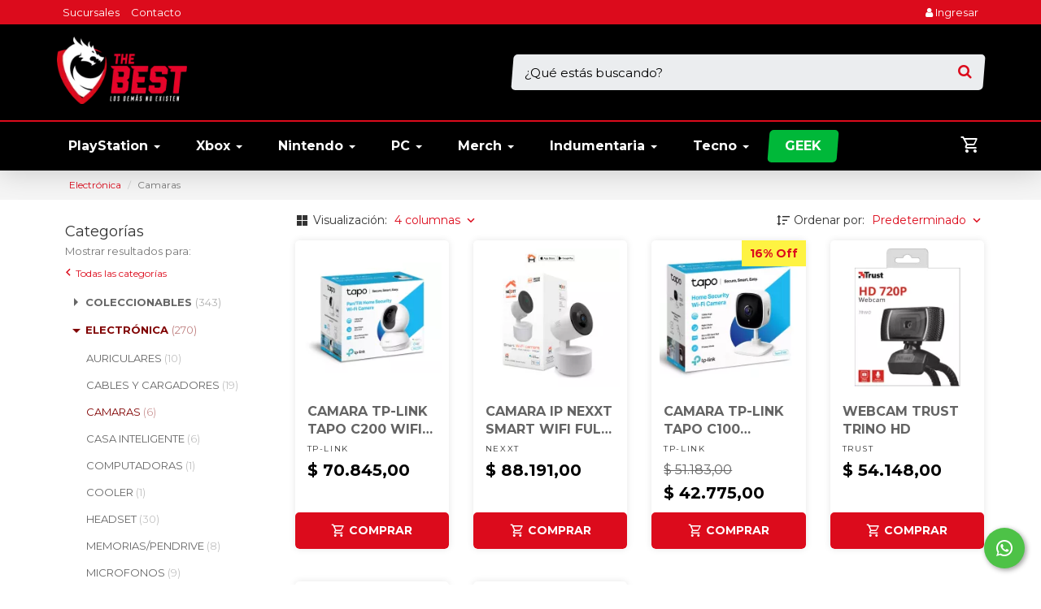

--- FILE ---
content_type: text/html; charset=UTF-8
request_url: https://thebest.com.ar/categoria/camaras
body_size: 51353
content:
<!DOCTYPE html>
<html class="page--categoria page--categoria-camaras ek-environment--production browser--platform-apple browser--chrome browser--desktop"
      data-app-version="3.43.40.8"
      data-user-id=""
      data-role-id="2"
      data-role-name="Usuario sin Sesión"
      data-role-type="anonymous"

      ng-app="ekFrontApp"
      ng-controller="RootController as $ctrl"
      ng-class="{
        'popup-overlay': $ctrl.cart.openMenu,
        'cart-overlay': $ctrl.cart.openMenu,
        'cart-has-items' : $ctrl.cart.hasItems(),
        'cart-menu-was-open' : $ctrl.cart.menuWasOpen
      }"
      lang="es" xml:lang="es" xmlns="http://www.w3.org/1999/xhtml">
<head>
    <meta name="viewport" content="width=device-width, initial-scale=1, user-scalable=0">
    <meta http-equiv="Accept-CH" content="DPR, Width, Viewport-Width">
        <meta name="description" content="CAMARA TP-LINK TAPO C200 WIFI FULL MOTION INDOOR, CAMARA IP NEXXT SMART WIFI FULL MOTION INDOOR 2K (NHC-P710), CAMARA TP-LINK TAPO C100 INTERIOR, WEBCAM TRUST T"/>

        <meta name="ek_environment" content="production">

    
                    <script src="/js/1f4707c-fa35db4.js" type="text/javascript"></script>
        
        <script>
            $(function(){
                $.extend($.namespace('ek.grecaptcha'), {
                    siteKey: '6Lf2o5oqAAAAAOQYucsudRxiaAbxmn_Dv_vr6ar_',
                    getToken: async function(action) {
                        return new Promise((resolve, reject) => {
                            if (!window.grecaptcha || !grecaptcha.execute) {
                                reject(new Error('reCAPTCHA no está disponible'));
                                return;
                            }

                            try {
                                grecaptcha.ready(() => {
                                    try {
                                    grecaptcha.execute(ek.grecaptcha.siteKey, { action })
                                        .then(resolve)
                                        .catch(reject);
                                    } catch (e) {
                                        reject(e);
                                    }
                                });
                            } catch (e) {
                                reject(e);
                            }
                        });
                    }
                });
            });
        </script>

    
    <!-- Chrome, Firefox OS and Opera -->
    <meta name="theme-color" content="">

    <!-- PRELOADING -->
    <script type="speculationrules">
        {
          "prefetch": [
            {
              "source": "list",
              "urls": ["/productos"]
            }
          ]
        }
    </script>


    <script>
        // Return true if the website is currently running as PWA-App, otherwise false
        function isPWA() {
            // Try default method (only true if supported and running as PWA)
            if (window.matchMedia('(display-mode: standalone)').matches) return true;

            // Alternative method:
            if (!(window.sessionStorage || false)) return false; // Session storage not supported
            if (self.location.href.indexOf('?is_pwa=1') >= 0) {
                window.sessionStorage.setItem('isPWA', '1');
            }
            return window.sessionStorage.getItem('isPWA') == '1';
        }

        $('html').toggleClass('visible-pwa', isPWA()).toggleClass('hidden-pwa', !isPWA());
        $('html').toggleClass('display-mode-standalone', isPWA()).toggleClass('display-mode-browser', !isPWA());
    </script>

    <!-- PWA NO -->

        <script>
    let swReady = false;
    let swRedundant = false;

    const debugMode = true;

    $.serviceWorker = {
        STATUS_IS_NOT_SUPPORTED: 'is_not_supported',
        STATUS_IS_REGISTERED: 'is_registered',
        STATUS_IS_NOT_REGISTERED: 'is_not_registered',
        STATUS_IS_READY: 'is_ready',
        STATUS_IS_REDUNDANT: 'is_redundant',

        getStatus: async function() {
            if (!this.isSupported()) {
                return this.STATUS_IS_NOT_SUPPORTED;
            }
            if (swRedundant) {
                return this.STATUS_IS_REDUNDANT;
            }
            if (swReady) {
                return this.STATUS_IS_READY;
            }
            if (await this.isRegistered()) {
                return this.STATUS_IS_REGISTERED;
            }
            return this.STATUS_IS_NOT_REGISTERED;
        },

        isSupported: function() {
            if (!window.isSecureContext) {
                debugMode && console.warn('$.serviceWorker: Site have to run in secure context!');
                return false;
            }
            if (!('serviceWorker' in navigator)) {
                debugMode && console.warn('$.serviceWorker: Service Worker not supported!');
                return false;
            }
            return true;
        },

        isRegistered: async function() {
            return !! await this.getRegistration();
        },

        getRegistration: async function() {
            if (!this.isSupported()) {
                return null;
            }
            return await navigator.serviceWorker.getRegistration();
        },

        waitUntilReady: async function() {
            return await navigator.serviceWorker.ready;
        },

        getServiceWorker: async function() {
            const registration = await this.getRegistration();
            if (!registration) {
                return null;
            }
            return registration.active || registration.installing || registration.waiting;

        },

        getActiveServiceWorker: async function() {
            const serviceWorker = await this.getServiceWorker();
            if (serviceWorker.state === 'activated') {
                swReady = true;
                return serviceWorker;
            }
            const promise = new Promise((resolve, reject) => {
                const listener = (e) => {
                    if (e.target.state === 'activated') {
                        serviceWorker.removeEventListener('statechange', listener);
                        resolve(serviceWorker);
                    }
                    if (e.target.state === 'redundant') {
                        swRedundant = true;
                        serviceWorker.removeEventListener('statechange', listener);
                        resolve(null);
                    }
                }
                serviceWorker.addEventListener('statechange', listener);
            });

            const result = await promise;
            if (result) {
                swReady = true;
            }
            return result;
        },

        register: async function() {
            if (!this.isSupported() || !this.hasUrl()) {
                return null;
            }
            return navigator.serviceWorker.register('/service-worker-1768496040.js')
        },

        hasUrl: function() {
            return true;
        },

        getUrl: function() {
            return this.hasUrl() ? '/service-worker-1768496040.js' : null;
        }
    }


    $.pushNotifications = {
        STATUS_IS_RECEIVING: 'is_receiving',
        STATUS_IS_NOT_RECEIVING: 'is_not_receiving',
        STATUS_IS_NOT_SUPPORTED: 'is_not_supported',
        STATUS_PERMISSION_IS_DENIED: 'permission_is_denied',
        STATUS_PERMISSION_IS_NOT_YET_GRANTED: 'permission_is_not_yet_granted',
        STATUS_SERVICE_WORKER_IS_NOT_REGISTERED: 'service_worker_is_not_registered',
        STATUS_SERVICE_WORKER_IS_NOT_READY: 'service_worker_is_not_ready',
        STATUS_SERVICE_WORKER_IS_REDUNDANT: 'service_worker_is_redundant',

        getStatus: async function() {
            if (!this.isSupported()) {
                return this.STATUS_IS_NOT_SUPPORTED;
            }
            if (this.isPermissionDenied()) {
                return this.STATUS_PERMISSION_IS_DENIED;
            }
            if (this.isPermissionDefault()) {
                return this.STATUS_PERMISSION_IS_NOT_YET_GRANTED;
            }
            const serviceWorker = await $.serviceWorker.getServiceWorker();
            if (!serviceWorker) {
                return this.STATUS_SERVICE_WORKER_IS_NOT_REGISTERED;
            }

            if (serviceWorker.state === 'redundant') {
                return this.STATUS_SERVICE_WORKER_IS_REDUNDANT;
            }

            if (serviceWorker.state !== 'activated') {
                return this.STATUS_SERVICE_WORKER_IS_NOT_READY;
            }

            if (await this.isReceiving()) {
                return this.STATUS_IS_RECEIVING;
            }

            return this.STATUS_IS_NOT_RECEIVING;
        },

        isSupported: function() {
            if (!$.serviceWorker.isSupported()) {
                return false;
            }
            return ('Notification' in window);
        },

        // isReady: function() {
        //     return this.isAvailable() && $.serviceWorker.isReady();
        // },
        //
        isPermissionGranted: function() {
            return window.Notification.permission === 'granted';
        },

        isPermissionDenied: function() {
            return window.Notification.permission === 'denied';
        },

        isPermissionDefault: function() {
            return window.Notification.permission === 'default';
        },

        start: async function() {
            if (!this.isSupported()) {
                return false;
            }
            if (this.isPermissionDefault()) {
                await window.Notification.requestPermission();
            }
            if (!this.isPermissionGranted()) {
                return false;
            }
            return await $.serviceWorker.register();
        },

        isReceiving: async function() {
            return this.isPermissionGranted() && await $.serviceWorker.isRegistered();
        }
    }

    $.webPushNotifications = {
        STATUS_IS_NOT_SUPPORTED: 'is_not_supported',
        STATUS_IS_RECEIVING: 'is_receiving',
        STATUS_IS_NOT_RECEIVING: 'is_not_receiving',

        getStatus: async function() {
            if (!this.isSupported()) {
                return this.STATUS_IS_NOT_SUPPORTED;
            }
            if (await this.isReceiving()) {
                return this.STATUS_IS_RECEIVING;
            }
            if (!await $.pushNotifications.isReceiving()) {
                return await $.pushNotifications.getStatus();
            }
            return this.STATUS_IS_NOT_RECEIVING;
        },

        isSupported: function() {
            return $.pushNotifications.isSupported() && ('PushManager' in window);
        },

        canSilentSubscribe: async function() {
            return await $.pushNotifications.isReceiving();
        },

        subscribe: async function() {
            if (!this.isSupported()) {
                debugMode && console.error('$.webPushNotification: WebPushNotifications not supported');
                return false;
            }
            if (!await $.pushNotifications.isReceiving()) {
                debugMode && console.error('$.webPushNotification.updateSubscription: PushNotifications not started');
                return false;
            }
            const serviceWorker = await $.serviceWorker.getActiveServiceWorker();
            if (!serviceWorker) {
                debugMode && console.error('$.webPushNotification.updateSubscription: No ServiceWorker registration found');
                return false;
            }
            serviceWorker.postMessage('pnSubscribe');
        },

        update: async function() {
            if (!await this.isReceiving()) {
                debugMode && console.error('$.webPushNotification.update: $.webPushNotification is not started');
            }
            return await this.subscribe();
        },

        canStart: async function() {
            if (!this.isSupported()) {
                debugMode && console.error('$.webPushNotification.canStart: WebPushNotifications not supported');
                return false;
            }
            if ($.pushNotifications.isPermissionDenied()) {
                debugMode && console.error('$.webPushNotification.canStart: PushNotifications permission denied');
                return false;
            }
            if (!await $.serviceWorker.isRegistered()) {
                await $.serviceWorker.register();
                if (!await $.serviceWorker.isRegistered()) {
                    debugMode && console.error('$.webPushNotification.canStart: ServiceWorker not registered');
                    return false;
                }
            }
            return true;
        },

        start: async function() {
            if (!this.isSupported()) {
                debugMode && console.log('$.webPushNotification.subscribe: WebPushNotifications not supported');
                return false;
            }
            debugMode && console.log('$.webPushNotification.subscribe');
            const registration = await $.pushNotifications.start();
            if (!registration) {
                if (!$.pushNotifications.isPermissionGranted()) {
                    debugMode && console.error('$.webPushNotification.subscribe: PushNotifications not granted');
                } else {
                    debugMode && console.error('$.webPushNotification.subscribe: No ServiceWorker registration found');
                }
                return false;
            }
            if (!await this.isSubscribed()) {
                debugMode && console.log('$.webPushNotification.subscribe: not subscribed. Will subscribe now...');
                await this.subscribe();
            }

            if (!await this.isReceiving()) {
                debugMode && console.error('$.webPushNotification.start: cannot start. Is not receiving');
                return false;
            }
            return await this.update();
        },

        isReceiving: async function() {
            if (!await $.pushNotifications.isReceiving()) {
                debugMode && console.log('$.webPushNotification.isReceiving: $.pushNotifications is not receiving');
                return false;
            }
            if (!await this.isSubscribed()) {
                debugMode && console.log('$.webPushNotification.isReceiving: $.webPushNotification is not subscribed');
                return false;
            }

            return true;
        },

        getSubscription: async function() {
            const registration = await $.serviceWorker.getRegistration();
            if (!registration) {
                debugMode && console.log('$webPushNotification.getSubscription: No ServiceWorker registration found');
                return null;
            }
            return await registration.pushManager.getSubscription();
        },

        unsubscribe: async function() {
            let subscription = await this.getSubscription();
            // console.log('$.webPushNotification.unsubscribe subscription:', subscription);
            if (subscription) {
                const result = await subscription.unsubscribe();
                debugMode && console.log('Unsubscribed: ', result);
                return result;
            } else {
                debugMode && console.log('no se puede desuscribir la webPushNotification porque no hay una suscripción')
            }
        },

        isSubscribed: async function() {
            const subscription = await this.getSubscription();
            return subscription !== null;
        }
    }

    const fn = async function() {
                if (await $.webPushNotifications.isSubscribed()) {
            await $.webPushNotifications.unsubscribe();
        }
            };
    fn();
    ///////////////////////////////////////////////////////////////////////////
</script>


    
    <script src="/bundles/kodearecommercecore/vendor/angular-i18n/angular-locale_es-ar.js" type="text/javascript"></script>

    


    

        <!-- Analytics -->
    <script async src="https://www.googletagmanager.com/gtag/js?id=G-YJ114GT7YD"></script>

    <script>
        window.dataLayer = window.dataLayer || [];
        function gtag(){dataLayer.push(arguments)};
        gtag('js', new Date());
        gtag('config', 'G-YJ114GT7YD', {
            'groups': [cem.GROUP_ECOMMERCE],
            'debug_mode': false,
        });
        cem.tags.ga4 = 'G-YJ114GT7YD';
    </script>
    
    <script>
                cem.gtag('set', 'user_properties', {
            'is_logged_in': 'false',
                    });

        cem.gtag('config', 'G-YJ114GT7YD', {
            'custom_map': {'type': 'ek-ga4'}
        });
    </script>

    <script>
        cem.gtag('set', {
            'currency': 'ARS',
            'country': 'AR',
            'platform': isPWA() ? 'pwa' : 'web',
        });

        cem.defaults = {
            'currency': 'ARS',
            'country': 'AR',
            'platform': isPWA() ? 'pwa' : 'web',
        }

    </script>

    <!-- / SCRIPT PARA CEM \ -->
            <!-- \ SCRIPT PARA CEM / -->


    <script>
        $.extend($.namespace('cem.fb.events'), {"purchase":{"onFinishCheckout":true,"onPaymentStatusApproved":true}});
    </script>
            <!-- Facebook Pixel Code -->
        <script>
            !function(f,b,e,v,n,t,s)
            {if(f.fbq)return;n=f.fbq=function(){n.callMethod?
                n.callMethod.apply(n,arguments):n.queue.push(arguments)};
                if(!f._fbq)f._fbq=n;n.push=n;n.loaded=!0;n.version='2.0';
                n.queue=[];t=b.createElement(e);t.async=!0;
                t.src=v;s=b.getElementsByTagName(e)[0];
                s.parentNode.insertBefore(t,s)}(window, document,'script',
                'https://connect.facebook.net/en_US/fbevents.js');
            fbq('init', '792112919341071', []);
            fbq('track', 'PageView');
            $.extend($.namespace('cem.fb.pixels'), [
                '792112919341071'
            ]);
        </script>
        <noscript><img height="1" width="1" style="display:none"
                       src="https://www.facebook.com/tr?id=792112919341071&ev=PageView&noscript=1"
            /></noscript>
        <!-- End Facebook Pixel Code -->
    
    <script>
        
        
            </script>


                
            <link rel="icon" href="/images/favicon?w=32&h=32" type="image/png"/>
        <link rel="shortcut icon" href="/images/favicon?w=32&h=32" type="image/png"/>
        <link rel="apple-touch-icon" sizes="180x180" href="/images/favicon?w=180&h=180">
    
    <link rel="stylesheet" href="https://cdnjs.cloudflare.com/ajax/libs/animate.css/4.1.1/animate.min.css"/>


        
    <title>
        CAMARAS | The Best
    </title>
    <meta property="og:site_name" content="The Best" />
    <meta property="og:type" content="website" />
    <meta property="og:url" content="https://thebest.com.ar/categoria/camaras" />

        
    
        <!-- Para Instagram -->
<meta property="og:image" content="https://thebest.com.ar/images/favicon?fit=fill&amp;w=1080&amp;h=1080">
<meta property="og:image:secure_url" content="https://thebest.com.ar/images/favicon?fit=fill&amp;w=1080&amp;h=1080">
<meta property="og:image:width" content="1080" />
<meta property="og:image:height" content="1080" />
<meta property="og:image:alt" content="The Best | Los demás no existen" />
<!-- Para facebook, SMS -->
<meta property="og:image" content="https://thebest.com.ar/images/favicon?fit=fill&amp;w=1200&amp;h=630">
<meta property="og:image:secure_url" content="https://thebest.com.ar/images/favicon?fit=fill&amp;w=1200&amp;h=630">
<meta property="og:image:width" content="1200" />
<meta property="og:image:height" content="630" />
<meta property="og:image:alt" content="The Best | Los demás no existen" />
<!-- Para twitter -->
<meta name="twitter:card" content="summary_large_age" />
<meta name="twitter:description" content="CAMARA TP-LINK TAPO C200 WIFI FULL MOTION INDOOR, CAMARA IP NEXXT SMART WIFI FULL MOTION INDOOR 2K (NHC-P710), CAMARA TP-LINK TAPO C100 INTERIOR, WEBCAM TRUST T" />
<meta name="twitter:title" content="The Best | Los demás no existen" />
<meta name="twitter:image" content="https://thebest.com.ar/images/favicon?fit=fill&amp;w=1024&amp;h=512" />
<!-- Para whatsapp -->
<meta property="og:image" content="https://thebest.com.ar/images/favicon?fit=fill&amp;w=300&amp;h=300">
<meta property="og:image:secure_url" content="https://thebest.com.ar/images/favicon?fit=fill&amp;w=300&amp;h=300">
<meta property="og:image:type" content="image/png" />
<meta property="og:image:width" content="300" />
<meta property="og:image:height" content="300" />
    
                        <link rel="stylesheet" href="/css/5c78f89-4e727d5.css" type="text/css" media="screen" />
        
        

                <link rel="stylesheet" href="/css/2b57753-bbbe548.css" type="text/css" media="screen" />
        
    

                        <style id="custom-css" data-name="custom css">/*header con buscador*/

header.navbar .nav-container{
	box-shadow: 0px 0px 34px rgba(0, 0, 0, 0.2);
}

header.navbar .nav-container nav.nav-secondary .navbar-right ul > li > a .cart-quantity{
	background-color: #ff2300;
  	top: 0;
}

@media only screen and (min-width: 992px){
    header .navbar-header{
        float: none;
    }

    header.navbar .nav-container{
        display: flex;
        flex-direction: column;
    }

    header.navbar .nav-container nav.nav-secondary{
        text-align:center;
        position: relative;
    }

    header.navbar .nav-container nav.nav-secondary::after {
		content: '';
    	position: absolute;
    	left: 0;
    	right: 0;
    	background-color: #dc0b1c;
    	bottom: 60px;
    	height: 2px;
    }

  	.page--shop header.navbar .nav-container nav.nav-secondary::after{
  		display:none;
  	}

    header.navbar.affix nav.nav-primary {
        margin-top: 0;
    }

    html.scroll-down header.navbar nav.nav-primary {
        margin-top: -30px;
    }
  
  	header.navbar .nav-container nav.nav-primary .navbar-right{
  		margin-right:0;
  	}

    header.navbar .nav-container nav.nav-primary ul li a {
        padding: 6px 0 5px;
    	text-transform: none;
    	font-size: 13px;
    }
  
  	header.navbar .nav-container nav.nav-primary .navbar-social ul li a:hover i::after,
  	header.navbar .nav-container nav.nav-primary ul li a:hover{
  		text-decoration:underline;
  	}

    header.navbar .nav-container nav.nav-primary .navbar-social ul li a {
        padding: 2px 3px 0;
    }

    header.navbar .nav-container nav.nav-secondary .navbar-header a.navbar-brand {
        padding: 15px 0 21px;
    	height: 84px;
    	box-sizing: content-box;
    	transition: all 0.2s ease-out;
    }

    html.scroll-down header.navbar .nav-container nav.nav-secondary .navbar-header a.navbar-brand {
    	padding: 6px 0 10px;
    	height: 74px;
	}
  
  	header.navbar .nav-container nav.nav-secondary .navbar-big{
  		margin-left: -8px;
  	}

 	header.navbar .nav-container nav.nav-secondary .navbar-big ul li {
    	border-radius: 5px;
    	padding: 0;
    	margin: 10px 2px;
      	transform: skewx(-4.5deg);
      	transition: all 0.2s ease;
	} 
  
  	header.navbar .nav-container nav.nav-secondary .navbar-big ul li:hover {
    	background: #58040b;
  	}
  
  	header.navbar .nav-container nav.nav-secondary .navbar-big li[data-site-menu-id="19"]{
      	background: #00b839;
  	}
  
  	header.navbar .nav-container nav.nav-secondary .navbar-big li[data-site-menu-id="19"]:hover {
    	background: #004d18;
	}
  	
  	header.navbar .nav-container nav.nav-secondary .navbar-big li[data-site-menu-id="19"]:hover a{
  		color:#00b839;
  	}
  
  	header.navbar .nav-container nav.nav-secondary .navbar-big li[data-site-menu-id="19"].current a{
   		color:#fff;
  	}
  
  	header.navbar .nav-container nav.nav-secondary .navbar-big li[data-site-menu-id="88"] {
    	background: #dc0b1c;
  	}

    header.navbar .nav-container nav.nav-secondary ul li a{
		display: block;
    	position: relative;
    	text-transform: none;
    	font-size: 16px;
    	font-weight: 700;
    	line-height: 20px;
    	z-index: 2;
    	background: transparent;
    	transition: all 0.3s ease;
    	transform: skewx(4.5deg);
    	padding: 10px 20px;
    }
  
  	header.navbar .nav-container nav.nav-secondary .navbar-big ul li a:hover {

	}
  
  	header.navbar .nav-container nav.nav-secondary .navbar-right{
  		z-index:3;
        margin-left: 10px;
      	margin-right: 5px;
  	}

    header.navbar .nav-container nav.nav-secondary .navbar-right ul li{
        padding: 0;
    }
  
    header.navbar .nav-container nav.nav-secondary .navbar-right ul li:nth-child(1){
        display:none;
    }

    header.navbar .nav-container nav.nav-secondary .navbar-right ul li a {
    	padding: 16px 0 18px 10px;
    }

  .search-container{
    pointer-events: none;
    opacity: 1;
    z-index: 9999;
    background: transparent;
    bottom: 62px;
    height: 118px;
    transition: all 0.2s ease-out;
    border: none;
    padding: 0;
    display: flex;
    align-items: center;
  }
  
  html.scroll-down .search-container{
  	height: 87px;
  }

  .search-container > .container{
    max-width: 1200px;
    margin: auto;
    pointer-events:none;
  }

  .search-container > .container > div{
    	max-width: 580px;
    	margin-left: auto;
    	background-color: #ebedef;
    	border: none;
    	pointer-events: all;
    	float: right;
  }

  .search-container .search-input-container{
      padding: 2px 0px;
  }

  .search-container .search-input-container::after {
    	content: '\f002';
    	position: absolute;
       	right: 0;
    	top: 9px;
    	font-size: 18px;
    	font-family: 'FontAwesome';
    	color: #dc0b1c;
	}
  
  .search-container .search-input-container .search-input{
      	border: none;
    	font-size: 15px;
    	padding: 8px 0;
    	font-weight: 400;
    	width: 100%;
  }
  
  .search-container .search-input-container .search-input::placeholder {
    color: #000;
  }

  .search-container .search-input-container .close-search-input{
      display:none;
  }

  header.navbar .nav-container nav.nav-secondary .navbar-right ul > li:nth-child(1){
      display:none;
  }
}

.search-container > .container > div {
    border-radius: 5px;
    transform: skewX(-4.5deg);
}

.search-container .search-input-container {
    transform: skewX(4.5deg);
}

header.navbar .nav-container nav.nav-secondary ul.dropdown-menu {
    border-radius: 5px;
    padding: 0 2px;
}

header.navbar .nav-container nav.nav-secondary .navbar-big ul.dropdown-menu li {
    transform: none;
}

li.menu-item--site-menu[data-site-menu-id="19"] {
    background: #00b839;
    color: #fff;
}

header i.fa.fa-instagram::after {
    content: '@thebest_juego';
    display: inline-block;
    font-family: 'Montserrat';
    font-size: 13px;
    margin-left: 5px;
}

i.fa.fa-pinterest::before {
    content: "\f16d";
}

header i.fa.fa-pinterest::after {
    content: '@thebestgeekok';
    display: inline-block;
    font-family: 'Montserrat';
    font-size: 13px;
    margin-left: 5px;
}

/*fin header con buscador*/

/*Generales*/

body {
    margin-top: 209px;
}

input + * > .btn {
    padding: 6px 12px;
    border-radius: 4px;
    border-width: 1px;
}

.full-width {
   overflow: hidden;
}


.full-width .container {
   width: 100%;
   padding: 0;
}

.btn {
    padding: 10px 20px;
}

.btn-link {
    color: #dc0b1c;
}

.category-detail-menu--item a {
    padding: 5px;
}

.home .ek-btn-primary,
.ek-btn-primary,
.link-column__btn{
	background: #dc0b1c;
    border: 2px solid #dc0b1c;
    color: #fff;
    transition: all 0.3s ease;
    font-size: 16px;
    border-radius: 5px;
    text-transform: uppercase;
    font-weight: 700;
  	transform: skewX(-4.5deg);
}

.home .ek-btn-primary span,
.ek-btn-primary span,
.link-column__btn span{
  	display:inline-block;
	transform: skewX(4.5deg);
}

.link-column__btn:hover,
.ek-btn-primary:hover,
.home .ek-btn-primary:hover{
	color: #fff;
    background: #800101;
  	border-color:#800101;
}

.single-product .ek-btn-primary,
section.product-detail .ek-btn-primary{
    padding: 10px;
    font-size: 14px;
    color:#fff;
    background-color: #dc0b1c;
    border-color: #dc0b1c;
}

.single-product .ek-btn-primary:hover,
section.product-detail .ek-btn-primary:hover{
	background-color: #800101;
    border-color: #800101;
  	color:#fff;
}

.page--dynamic-geek .link-column__btn,
.page--dynamic-geek .ek-btn-primary,
.page--dynamic-geek .single-product .ek-btn-primary{
	background: #00b839;
  	border: 2px solid #00b839;
    color: #fff;
}

.page--dynamic-geek .link-column__btn:hover,
.page--dynamic-geek .ek-btn-primary:hover,
.page--dynamic-geek .single-product .ek-btn-primary:hover{
	background: #035e22;
  	border: 2px solid #035e22;
    color: #fff;
}

.single-product .ek-btn-primary,
.single-product .ek-btn-primary span{
	transform:none;
}

.social-share .btn {
    padding: 10px;
}

.cart-menu.open .cart-header .cart-close::before {
    content: '';
    position: absolute;
    top: -28px;
    left: -100vw;
    bottom: -100vh;
    right: 460px;
    cursor: default;
}

.home .links{
	margin-bottom:0;
}

.slider-home {
    background-color: transparent;
    margin-bottom: 0;
}

/*ocultar widget fb*/

footer .footer-info .footer-info-module:last-child .footer-info-title,
footer .footer-info .footer-info-module:last-child .fb-like {
    display: none;
}

footer .footer-info .footer-info-module .footer-info-subtitle {
    margin-top: 0;
    font-size: 16px;
}

/*fin ocultar widget fb*/

footer .footer-info .footer-info-module-container{
	justify-content: center;
}

footer .footer-brand{
	padding:10px 0;
  	border-top: 2px solid #dc0b1c;
}

footer .footer-brand > .container > .row > div {
    display: flex;
    align-items: center;
}

footer .footer-brand--logo > img {
    max-width: 130px;
}

footer .footer-brand--text {
    margin-left: 20px;
}

footer .footer-brand > .container > .row > div:nth-child(2) {
    justify-content: flex-end;
}

.logo-kodear {
    top: 0;
}

.logo-kodear:before,
.logo-kodear svg path,
.logo-kodear svg rect,
.logo-kodear svg polygon,
.logo-kodear svg g,
.logo-kodear:hover g.hover-content path{
    background: #fff;
    fill: #fff;
}

.logo-kodear:hover svg path,
.logo-kodear:hover svg rect,
.logo-kodear:hover svg polygon {
    fill: #04043d;
}


/*fin generales*/

[data-link-id="1"],
[data-link-id="16"]{
    padding: 20px 0 0;
    background: #dc0b1c;
}

[data-link-id="1"] .link-column,
[data-link-id="16"] .link-column{
    opacity: 0.5;
    transition: all 0.2s ease;
}

[data-link-id="1"] .link-column:hover,
[data-link-id="16"] .link-column:hover{
	opacity:1;
}

[data-link-id="1"] .link-column__media-container,
[data-link-id="16"] .link-column__media-container{
    width: 100%;
    max-width: 135px;
    margin: 0 auto !important;
}

[data-link-id="1"] .link-column__title,
[data-link-id="16"] .link-column__title {
    text-align: center;
    font-weight: 700;
    color: #000;
    font-size: 16px;
    text-transform: uppercase;
    line-height: 22px;
}

[data-link-id="1"] .link-column__actions,
[data-link-id="16"] .link-column__actions{
    display: none;
}

[data-link-id="1"] .slick-slider .slick-arrow,
[data-link-id="1"] .slick-slider .slick-arrow:hover,
.page--dynamic-geek [data-link-id="16"] .slick-slider .slick-arrow,
.page--dynamic-geek [data-link-id="16"] .slick-slider .slick-arrow:hover{
    background: transparent;
}

[data-link-id="1"] .slick-slider .slick-arrow.slick-prev::before,
[data-link-id="1"] .slick-slider .slick-arrow.slick-next::before,
.page--dynamic-geek [data-link-id="16"] .slick-slider .slick-arrow.slick-prev::before,
.page--dynamic-geek [data-link-id="16"] .slick-slider .slick-arrow.slick-next::before{
    color: #000;
    opacity: 0.5;
}

[data-link-id="1"] .slick-slider .slick-arrow.slick-next:hover::before,
[data-link-id="1"] .slick-slider .slick-arrow.slick-prev:hover::before,
.page--dynamic-geek [data-link-id="16"] .slick-slider .slick-arrow.slick-next:hover::before,
.page--dynamic-geek [data-link-id="16"] .slick-slider .slick-arrow.slick-prev:hover::before{
	opacity: 1;
  	color: #000;
} 

[data-link-id].has-additional-content {
    padding: 50px 0 20px;
}

[data-link-id].has-additional-content .link-column{
	justify-content:center;
}

[data-link-id].has-additional-content .link-column__title {
    font-size: 28px;
    line-height: 35px;
    font-weight: 700;
    color: #dc0b1c;
    margin-bottom: 10px;
}

[data-link-id].has-additional-content .no-title .link-column__title{
	display:none;
}

[data-link-id].has-additional-content .link-column__description {
    font-size: 20px;
    line-height: 28px;
}

[data-link-id].has-additional-content .no-button .link-column__description{
	margin-bottom:0;
}

[data-link-id].has-additional-content .link-column__actions {
    text-align: right;
}

[data-link-id].has-additional-content .no-button .link-column__actions{
	display:none;
}

.banner-destacado .link-column {
    transform: skewX(-4.5deg);
    border-radius: 5px;
    overflow: hidden;
}

.banner-destacado .link-column__media {
    transform: skewX(4.5deg) scale(1.08);
}

.banner-destacado .link-column__media-caption,
[data-link-id="6"] .link-column__media-caption{
    transform: skewX(4.5deg);
}

[data-link-id="6"] .slick-list {
    transform: skewX(-4.5deg);
}

[data-link-id="6"] .link-column {
    border-radius: 5px;
    overflow: hidden;
}

[data-link-id].banner-destacado {
    background-image: linear-gradient(0deg, rgba(0,0,0,0.8) 0%, rgba(0,0,0,0.3) 50%, rgba(0,0,0,0.8) 100%), url(/images/link_column_image/41?version=b4840);
    padding: 60px 0 30px;
    background-repeat: no-repeat, repeat;
    background-position: center;
    background-color: #000;
}

.banner-destacado .link-column__media-caption{
	width: 100%;
    max-width: 550px;
    padding: 30px 60px 15px !important;
    height: 100%;
    justify-content: center;
    display: flex;
    flex-direction: column;
}

.banner-destacado .link-column__title{
	font-size: 28px;
    font-weight: 700;
    line-height: 35px;
    color: #fff;
    margin-bottom: 10px;
}

.banner-destacado .link-column__description{
    color: #fff;
    font-size: 20px;
    line-height: 30px;
    margin-bottom: 30px;
}

[data-link-id="6"],
[data-link-id="10"],
[data-link-id="25"]{
    background-image: linear-gradient(0deg, rgba(0,0,0,0.8) 0%, rgba(0,0,0,0.2) 50%, rgba(0,0,0,0.8) 100%), url(/images/link_column_image/40?version=70e7a);
    padding: 60px 0 30px;
    background-repeat: no-repeat, repeat;
    background-position: center;
    background-color: #000;
}

[data-link-id="6"] .link-column__media {
    transform: skewX(4.5deg) scale(1.1);
}

[data-link-id="6"] .link-column__media-caption {
    height: 100%;
    width: 100%;
    justify-content: center;
    align-items: center;
    display: flex;
    flex-direction: column;
}

[data-link-id="6"] .link-column__title {
    text-align: center;
    color: #fff;
    font-weight: 700;
    font-size: 28px;
    line-height: 35px;
}

[data-link-id="6"] .link-column__description {
    text-align: center;
    color: #fff;
    font-size: 20px;
    line-height: 30px;
}
/*
[data-link-id="6"] .link-column__actions{
	opacity:0;
}

[data-link-id="6"] .link-column:hover .link-column__actions{
	opacity:1;
}*/

[data-link-id="6"] .link-column__btn{
	color:#dc0b1c;
  	background:#fff;
  	border-color:#fff;
}

[data-link-id="6"] .link-column:hover .link-column__btn{
	background-color:#e1e1e1;
  	border-color:#e1e1e1;
}

[data-link-id="6"] .link-column__btn::after {
    content: '\f232';
    font-family: 'fontawesome';
    margin-left: 8px;
    font-weight: 400;
    transform: skewX(4.5deg) translateY(1px);
    display: inline-block;
    font-size: 20px;
    line-height: 0;
}
/*
[data-link-id="6"] .link-column__title,
[data-link-id="6"] .link-column__description,
[data-link-id="6"] .link-column__actions{
    transform: translateY(25px);
  	transition:all 0.3s ease;
}

[data-link-id="6"] .link-column:hover .link-column__title,
[data-link-id="6"] .link-column:hover .link-column__description,
[data-link-id="6"] .link-column:hover .link-column__actions {
    transform: translateY(0px);
}*/

[data-link-id].has-additional-content.link--info-over-image .link-column{
	border-radius:5px;
  	overflow:hidden;
}

[data-link-id].has-additional-content.link--info-over-image .link-column__media-caption {
    height: 100%;
    display: flex;
    flex-direction: column;
    padding: 40px 15px;
}

[data-link-id].has-additional-content.link--info-over-image .link-column__title {
	text-align: center;
    color: #fff;
    flex-grow: 10;
    display: flex;
    align-items: center;
    font-size: 18px;
    text-transform: uppercase;
    font-weight: 400;
    justify-content: center;
}

[data-link-id].has-additional-content.link--info-over-image .link-column__title span span {
    font-weight: 700;
    font-size: 26px;
    display: block;
    line-height: 30px;
    text-transform: none;
}

[data-link-id].has-additional-content.link--info-over-image .link-column__actions {
    text-align: center;
}

[data-link-id].has-additional-content.link--info-over-image .no-button .link-column__actions{
	display:none;
}

[data-link-id].has-additional-content.link--info-over-image .has-additional-content .link-column__media-caption {
    padding: 0;
}

[data-link-id].has-additional-content.link--info-over-image .slick-slider .slick-arrow.slick-next {
    right: 20px;
}

[data-link-id].has-additional-content.link--info-over-image .slick-slider .slick-arrow.slick-prev {
    left: 20px;
}

/*slider de marcas*/

@keyframes brandCarouselAutoplay {
	0% { transform: translate3d(0,0,0); }
	100% { transform: translate3d(-100%,0,0);}
}

[data-infinite-scroll="true"]{
	background: #fff;
  	padding: 30px 0;
    margin-bottom: 30px;
}

[data-infinite-scroll="true"] .container{
	overflow:hidden;
  	display: flex;
  	position:relative;
}

[data-infinite-scroll="true"].full-width .container {
    width: 100%;
}

[data-infinite-scroll="true"] .container .row.brand-play{
	animation-play-state: running; 
}

[data-infinite-scroll="true"] .container:hover .row{
    animation-play-state: paused;
}

[data-infinite-scroll="true"] .container .row{
  	animation-name: brandCarouselAutoplay;
  	animation-iteration-count:infinite;
	animation-timing-function: linear;
  	animation-play-state: paused;
    display: flex;
  	flex-wrap: nowrap;
  	margin: 0;
}

[data-infinite-scroll="true"] .container .row > div {
    width: 220px;
}

[data-infinite-scroll="true"] .container .row > div.clearfix{
	display:none !important;
}

[data-infinite-scroll="true"] .link-column{
	margin-bottom:0 !important;
  	padding: 0 20px;
  	transition: all 0.2s ease;
}

[data-infinite-scroll="true"] .link-column:hover{
  	transform:scale(0.95);
} 

[data-infinite-scroll="true"] .link-column__media-height {
}

[data-infinite-scroll="true"] .link-column__actions{
	display:none;
}

.brand-shadow-item {
   position: absolute;
   z-index: 1;
   left: 0;
   bottom: 0;
   right: 0;
   top: 0;
   background: linear-gradient(to right, rgba(255,255,255,1) 5%, rgba(255,255,255,0) 30%, rgba(255,255,255,0) 70%, rgba(255,255,255,1) 95%);
   pointer-events: none;
}


/*fin slider de marcas*/

/*carrusel marcas*/

[data-link-id="5"]{
    padding: 30px 15px 0;
}

[data-link-id="5"] .link-column{
  	transform:scale(0.8);
  	transition:all 0.2s ease;
	margin-bottom:0 !important;
}

[data-link-id="5"] .link-column:hover{
	transform:scale(0.78);
}

[data-link-id="5"] .link-column__actions{
	display:none;
}

/*fin carrusel marcas*/

/* Informacion comercial */

[data-link-id].informacion-comercial{
	padding: 50px 0 25px;
}

[data-link-id].informacion-comercial .slick-list {
    padding: 5px 0 0 0;
}

[data-link-id].informacion-comercial .link-column{
  	margin: 0 0 30px;
}

[data-link-id].informacion-comercial .link-column__media-container{
    width:100%;
  	max-width: 68px;
    margin-right: 15px;
    position: absolute;
  	margin-top: -5px;
}

[data-link-id].informacion-comercial .link-column__title,
[data-link-id].informacion-comercial .link-column__description{
    width: calc(100% - 68px - 15px);
    margin-left: auto;
}

[data-link-id].informacion-comercial .link-column__title{
    margin-bottom: 10px !important;
    font-weight: 700;
    color: #000;
    font-size: 16px;
}

[data-link-id].informacion-comercial .link-column__description{
    font-size: 14px;
    line-height: 20px;
    color: #333;
}

/* fin informacion comercial */


/*internas*/


.page--dynamic .info-page {
    padding: 0;
}

.banner-internas{
    background-image: linear-gradient(90deg, rgba(0,0,0,0.8) 0%, rgba(0,0,0,0.2) 50%, rgba(0,0,0,0.8) 100%), url(/images/link_column_image/40?version=70e7a);
    padding: 60px 0 30px;
    background-repeat: no-repeat, repeat;
    background-position: top;
    background-color: #000;
    background-size: auto, 330px;
}
}

.banner-internas .link-column__media-container{
    display:none;
}

.banner-internas .link-column__title{
    font-size: 30px;
    font-weight: 700;
    color: #fff;
    text-align: center;
  	text-shadow: 0 0 20px #000, 0 0 20px #000, 0 0 20px #000, 0 0 20px #000, 0 0 20px #000;
}

/*nosotros*/

[data-link-id="14"]{
	padding:60px 0 10px;
}

[data-link-id="14"] .link-column{
    justify-content: center;
  	margin-bottom: 50px !important;
}

[data-link-id="14"] .link-column.has-media {
    transform: skewX(-4.5deg);
    border-radius: 5px;
    overflow: hidden;
}

[data-link-id="14"] .link-column__media-container {
    margin-bottom: 0 !important;
  	height: 100%;
}

[data-link-id="14"] .link-column.has-media .link-column__media {
    transform: skewX(4.5deg) scale(1.1);
}

[data-link-id="14"] .link-column__title{
    font-size: 28px;
    line-height: 35px;
    color: #dc0b1c;
    font-weight: 700;
}

[data-link-id="14"] .link-column__description{
    font-size: 16px;
    color: #000;
    line-height: 24px;
}

[data-link-id="14"] .link-column__description span span {
    font-weight: 700;
}

[data-link-id="15"] {
    background-image: linear-gradient(0deg, rgba(220,11,28,0.8) 0%, rgba(0,0,0,0.2) 50%, rgba(220,11,28,0.8) 100%), url(/images/link_column_image/45?version=00b0a);
    padding: 60px 0 30px;
    background-repeat: no-repeat, repeat;
    background-position: center;
    background-color: #dc0b1c;
    background-size: auto, 270px;
}

/*geek*/

[data-link-id].banner-destacado.geek {
    background-image: linear-gradient(0deg, rgba(0,0,0,0.8) 0%, rgba(0,0,0,0.3) 50%, rgba(0,0,0,0.8) 100%), url(/images/link_column_image/43?version=249c4);
    padding: 60px 0 30px;
    background-repeat: no-repeat, repeat;
    background-position: center;
    background-color: #000;
}

[data-link-id="28"] .link-column {
    margin-bottom: 0 !important;
}

[data-link-id="16"]{
	background:#00b839;
}

/*contacto*/

.contact .info-container {
    padding-top: 0;
    padding-bottom: 100px;
}


[data-link-id="30"] {
    padding: 70px 0 30px;
}

[data-link-id="30"] .link-column__title {
    text-align: center;
    font-size: 28px;
    line-height: 30px;
    font-weight: 700;
    color: #dc0b1c;
}

[data-link-id="30"] .link-column__description {
    text-align: center;
    max-width: 680px;
    margin: 0 auto;
  	font-size:16px;
  	color:#000;
  	line-height:24px;
}

.contact h2{
	color: #000;
    font-weight: 400;
    font-size: 26px;
    line-height: 30px;
  	margin-bottom: 30px;
  	text-align:center;
}

.row-form-and-info{
	justify-content: center;
}

.contact .branches-items,
.contact.branches .branches-items{
    max-height: unset;
  	height: unset;
}

.contact .branches-items .branches-item{
	padding-bottom: 0;
}

.branch-info li {
    margin-bottom: 20px;
}

.branches-item h4 {
    text-transform: none;
    font-weight: 700;
    font-size: 18px;
    margin-bottom: 20px;
  	color:#000;
}

.branches-item a,
.contact .branches-items .branches-item .branch-info .branch-info__comment{
    font-size: 16px;
    color: #000;
  	opacity:1;
}

.branches-item i {
    color: #dc0b1c;
    margin-right: 10px;
}

.row-form-and-info form .form-group .control-label {
    font-size: 14px;
    letter-spacing: 0px;
    opacity: 1;
    color: #b9bbbd;
    text-transform: uppercase;
    margin: 10px 0;
}

.row-form-and-info form .form-control {
    height: auto;
    padding: 10px 15px;
    border-radius: 5px;
    border: 1px solid #b9bbbd;
    background: #fff;
}

.row-form-and-info .form-actions {
    text-align: center;
}

/* fin Contacto */

/*sucursales*/

.page--sucursales section.contact::before {
    content: 'Sucursales';
    background-image: linear-gradient(90deg, rgba(0,0,0,0.8) 0%, rgba(0,0,0,0.2) 50%, rgba(0,0,0,0.8) 100%), url(/images/link_column_image/40?version=70e7a);
    padding: 60px 0;
    background-repeat: no-repeat, repeat;
    background-position: top;
    background-color: #000;
    background-size: auto, 330px;
    width: 100%;
    display: block;
    font-size: 30px;
    font-weight: 700;
    color: #fff;
    text-align: center;
    text-shadow: 0 0 20px #000, 0 0 20px #000, 0 0 20px #000, 0 0 20px #000, 0 0 20px #000;
}

.page--sucursales .info-container {
    padding-top: 70px;
    padding-bottom: 70px;
}

.page--sucursales .contact h2 {
    display: none;
}

.page--sucursales .contact .branches-items .branches-item-header {
    padding: 10px 15px;
    margin-bottom: 10px;
}
.page--sucursales .contact .branches-items .branches-item-header h3 {
    color: #dc0b1c;
    font-weight: 700;
    font-size: 22px;
}
/*
.navbar-social li i{
	display: inline-flex;
    align-items: center;
}

.mdi-pinterest::after{
    content: '@thebestgeekok';
    display: inline-block;
    font-family: 'Montserrat';
    font-size: 14px;
    margin-left: 5px;
  	font-style: normal;
    color: #000;
    vertical-align: text-bottom;
}

.mdi-instagram::after{
	content: '@thebest_juego';
    display: inline-block;
    font-family: 'Montserrat';
    font-size: 14px;
    margin-left: 5px;
  	font-style: normal;
    color: #000;
    vertical-align: text-bottom;
}*/

.mdi-pinterest::before{
	content: "\F2FE";
}

.social-network__pinterestPage{
	display:none !important;
}

/* Productos */

.single-product,
.social-share .btn{
    border-radius:5px;
}

.single-product .image-link{
    border-radius: 5px 5px 0 0;
    overflow: hidden;
  	position: unset;
}

section.products .product-list--horizontal .product-list__item .single-product .image-link{
    border-radius: 5px 0 0 5px;
    background: #fff;
    width: 100%;
    max-width: 140px;
}

.link-column__additional-content .single-product .image-link::after {
    content: '';
    bottom: 0;
    top: 0;
    left: 0;
    right: 0;
    position: absolute;
    z-index: 2;
}

.aspect-ratio-image-product {
    padding-top: 100%;
  	background-color: transparent;
}

.aspect-ratio-image-product .ek-img {
    padding: 10px;
}

.single-product .image-link.hover-moreInfo .image-link--enlarge-text {
    background: rgba(6,4,130,0.8);
    height: 100%;
    width: 100%;
    padding: 0;
    display: flex;
    align-items: center;
    justify-content: center;
    font-size: 20px;
  	color:#fff;
  	font-weight:700;	
  	display:none;
}

.slick-product-list.slick-slider .item,
.featured-products .slick-slider .item {
    padding: 15px 10px 10px;
}

.single-product {
    background: #fff;
  	box-shadow: 0 0 8px rgb(0 0 0 / 10%);
  	transition:all 0.3s ease;
}

.single-product:hover{
    box-shadow: 0 0 10px rgb(0 0 0 / 30%);
    transform: translateY(-5px);
}

.single-product--caption {
  	overflow: hidden;
    border-radius: 5px;
    position: relative;
}

.single-product--caption::after {
    content: '';
    bottom: 0;
    height: 10px;
    background: #dc0b1c;
    position: absolute;
    left: 0;
    right: 0;
  	opacity:0;
  	transition: all 0.3s ease;
}

.page--dynamic-geek .single-product--caption::after{
	background: #00b839;
}

.product-list--horizontal .single-product--caption::after {
    height: unset;
    top: 0;
    left: unset;
    width: 10px;
}

.single-product:hover .single-product--caption::after{
	opacity:1;
}

.single-product--caption h3 {
    font-size: 16px;
    line-height: 22px;
    font-weight: 700;
  	color:#646464;
  	text-transform:uppercase;
}

/*a pedido del cliente para igualar alturas*/

.single-product--caption h3 {
    height: 45px;
    overflow: hidden;
    text-overflow: ellipsis;
    display: -webkit-box;
    -webkit-line-clamp: 2;
    -webkit-box-orient: vertical;
}

/**/

.single-product:hover .single-product--caption h3{
	text-decoration:underline;
}

.single-product--caption .sku {
    color: #ababab;
    font-size: 12px;
}

.single-product--caption .product-price .price {
    font-weight: 700;
    font-size: 20px;
  	color:#000;
}

.single-product--caption .product-price .price.old {
    font-size: 16px;
  	color:#646464;
    font-weight: 400;
}

.single-product--caption .actions-container{
	z-index:3;
}

.single-product--caption{
  	padding:10px 0 0;
}

.single-product .sku,
.single-product .product-price-container,
.single-product h3,
.single-product--caption .brand {
    padding: 0 15px;
}

.product-list--horizontal .single-product .sku,
.product-list--horizontal .single-product .product-price-container,
.product-list--horizontal .single-product h3,
.product-list--horizontal .single-product--caption .brand{
	padding: 0;
}

.product-detail-component--title h2{
	font-weight: 700;
}
 
ek-sticker .sticker.ribbon span{
	top: 15px;
}

ek-sticker .sticker.ribbon.new {
    left: -8px;
  	overflow: visible;
    max-width: 47%;
  	width:100px;
}

ek-sticker .sticker.ribbon.new span{
    transform: none;
    -ms-transform: none;
    -webkit-transform: none;
    -moz-transform: none;
    -o-transform: none;
    -webkit-box-shadow: none;
    box-shadow: none;
    width: auto;
	left: 0;
    font-size: 14px;
    font-weight: 700;
    padding: 6px 15px;
    border-radius: 5px;
    transform: skewX(-4.5deg);
}

ek-sticker .sticker.ribbon.discount {
    right: -8px;
  	overflow: visible;
    max-width: 47%;
  	width:100px;
}

ek-sticker .sticker.ribbon.discount span{
	transform: none;
   	-ms-transform: none;
  	-webkit-transform: none;
  	-moz-transform: none;
  	-o-transform: none;
    -webkit-box-shadow: none;
            box-shadow: none;
    box-shadow: none;
	width: auto;
	right: 0;
    font-size: 14px;
    font-weight: 700;
    padding: 6px 15px;
    border-radius: 5px;
    transform: skewX(-4.5deg);
}

ek-sticker .sticker.ribbon.new span:after,
ek-sticker .sticker.ribbon.new span:before,
ek-sticker .sticker.ribbon.discount span:before,
ek-sticker .sticker.ribbon.discount span:after{
  display:none
}

section.products .product-list.product-list--horizontal ek-sticker .sticker.ribbon.discount {
    right: auto;
    left: -8px;
    top: 40px;
    bottom: auto;
}

section.products .product-list.product-list--horizontal ek-sticker .sticker.ribbon.discount span {
	right: auto;
}

section.products .product-list--horizontal .product-list__item .single-product {
    background: #fff;
}

section.products .product-list--horizontal .product-list__item .single-product .image-link {
    max-width: 160px;
    width: 100%;
    background: #fff;
}
	
section.products .product-list.product-list--horizontal .single-product .image-link.hover-moreInfo .image-link--enlarge::before{
    z-index: 1;
}

section.products .product-list.product-list--horizontal .single-product .single-product--caption .actions-container{
	-webkit-box-align: start;
	    -ms-flex-align: start;
	        align-items: flex-start;
}

section.products .product-list--horizontal .product-list__item .single-product--caption .actions-container .ek-btn-primary {
    max-width: unset;
}

.slick-slider .slick-arrow {
    background-color: #dc0b1c;
    width: 45px;
    height: 45px;
    border-radius: 5px;
    transform: translate(0, -50%) skewX(-4.5deg);
    transition: all 0.3s ease;
}

.page--dynamic-geek .slick-slider .slick-arrow{
	background: #00b839;
}

.page--dynamic-geek .slick-slider .slick-arrow:hover{
	background: #035e22;
}

.slick-slider .slick-arrow:hover{
	background-color: #800101;
}

.slick-prev:before,
.slick-next:before{
	opacity:1;
}

.slick-next::before {
    content: "\f105";
    font-family: "FontAwesome";
}

.slick-prev::before {
    content: "\f104";
    font-family: "FontAwesome";
}

.slick-slider .slick-arrow.slick-prev::before,
.slick-slider .slick-arrow.slick-next::before{
    color: #fff;
    font-size: 27px;
    line-height: 15px;
  	transform: skewX(4.5deg);
    display: block;
}

.slick-slider .slick-arrow.slick-next::before{
  	right: -1px;
}

.slick-slider .slick-arrow.slick-prev::before{
	right: 1px;
}

.slick-slider .slick-arrow.slick-next:hover::before,
.slick-slider .slick-arrow.slick-prev:hover::before{
	color:#fff;
}

/*fin productos*/

/*Media queries*/

@media only screen and (max-width:991px){
  body {
    margin-top: 50px;
  }
  
  header.navbar .nav-container nav.nav-secondary .menu-btn.cross {
    background-color: black;
    border: none;
  }
  
  header.navbar .nav-container nav.nav-secondary .menu-btn span,
  header.navbar .nav-container nav.nav-secondary .menu-btn span:before,
  header.navbar .nav-container nav.nav-secondary .menu-btn span:after {
    background: #fff;
  }
  
  header.navbar .nav-container nav.nav-secondary .navbar-header{
  	position: absolute;
    left: 50%;
    transform: translateX(calc(-50% - 10px));
  }
  
  header.navbar .nav-container nav.nav-secondary .navbar-header a.navbar-brand {
    padding: 9px 0;
    height: 33px;
    box-sizing: content-box;
  }
  
  header.navbar .nav-container nav.nav-secondary .navbar-right {
    margin-right: 0;
  }
  
  header.navbar .nav-container nav.nav-secondary .navbar-right ul > li{
  	padding:0;
  }
  
  header.navbar .nav-container nav.nav-secondary .navbar-right ul > li > a {
    padding: 12px 5px;
  }
  
  [data-link-id].informacion-comercial .link-column__media-container{
    position: relative;
    margin: 0 auto 10px !important;
  }
  
  [data-link-id].informacion-comercial .link-column__title,
  [data-link-id].informacion-comercial .link-column__description{
    width: 100%;
    margin-left: unset;
    text-align: center;
  }
  
  [data-link-column-id="49"] {
    order: 3;
  }
}

@media only screen and (max-width: 767px){
  
  [data-link-id="1"] .link-column__title,
  [data-link-id="16"] .link-column__title{
  	font-size: 14px;
  }
  
  [data-link-id].has-additional-content.link--flex .row > [data-link-column-id]:nth-child(3) {
    order: 3;
  }
  
  [data-link-id].has-additional-content.link--flex .link-column__title,
  [data-link-id].has-additional-content.link--flex .link-column__description,
  [data-link-id].has-additional-content.link--flex .link-column__actions {
    text-align: center;
  }
  
  .banner-destacado .link-column__media {
    filter: brightness(0.6);
  }
  
  .banner-destacado .link-column__media-caption{
  	padding: 30px 30px 15px !important;
  }
  
  .banner-destacado .link-column__description {
    font-size: 16px;
    line-height: 24px;
  }

  .banner-destacado .link-column__title {
    font-size: 22px;
    line-height: 26px;
  }
  
  [data-link-id="28"] .link-column__media-height{
  	padding-top: 60% !important;
  }
  
  .slick-slider .slick-arrow{
  	width: 30px;
    height: 30px;
  }
  
  footer .footer-brand > .container > .row > div {
    flex-direction: column;
  }
  
  footer .footer-brand--text {
    margin: 15px 0;
  }
}

@media only screen and (max-width: 575px){
  
  [data-link-id="1"] .link-column__title,
  [data-link-id="16"] .link-column__title {
    font-size: 9px;
  }
/*
	.single-product {
    	box-shadow: none;
	}
	
	.single-product .sku,
	.single-product .product-price-container,
	.single-product h3,
  	.single-product .brand{
    	padding: 0;
	}
  */
  	.single-product--caption h3,
  	.single-product .product-price-container .price {
    	font-size: 14px;
    }
  
  	.single-product .ek-btn-primary i {
    	display: none;
	}
  
  	.single-product .ek-btn-primary{
  		font-size:11px;
  	}
  
  [data-link-id].has-additional-content.link--info-over-image .slick-slider .slick-arrow.slick-prev {
    left: 0;
  }
  
  [data-link-id].has-additional-content.link--info-over-image .slick-slider .slick-arrow.slick-next {
    right: 0;
  }
  
  section.products .product-list--horizontal .product-list__item .single-product .image-link {
    width: 100%;
    min-width: 80px;
    max-width: 80px;
  }
  
}

[data-link-id="5"] .ek-img{
	background-color:transparent;
}</style>
            
    <style ng-if="$ctrl.parameters.design.customCss">[[ $ctrl.parameters.design.customCss ]]</style>
    <style ng-if="$ctrl.parameters.design.activeAdvanceCss">[[ $ctrl.parameters.design.advanceCss ]]</style>

</head>

<body class="">

<div class="container">
                </div>


            


    
    





<div id="fb-root"></div>
<script>(function(d, s, id) {
        var js, fjs = d.getElementsByTagName(s)[0];
        if (d.getElementById(id)) return;
        js = d.createElement(s); js.id = id;
        js.src = "//connect.facebook.net/es_LA/sdk.js#xfbml=1&version=v2.5";
        fjs.parentNode.insertBefore(js, fjs);
    }(document, 'script', 'facebook-jssdk'));</script>



<ek-cart-menu cart="$ctrl.cart" parameters="$ctrl.parameters"></ek-cart-menu>
<ek-selected-draft-quote-request-changed-modal></ek-selected-draft-quote-request-changed-modal>
<ek-quote-request-selected-draft-modal></ek-quote-request-selected-draft-modal>
<ek-quote-request-selector-modal></ek-quote-request-selector-modal>

<header class="navbar navbar-fixed-top" data-spy="affix" data-offset-top="20">
    <div class="nav-container">


        <nav class="nav-primary hidden-xs hidden-sm">
            <div class="container">
                                    <div class="navbar-left navbar-social">

    </div>

                
                                    <div class="navbar-left navbar-small">
                                                    <ul     data-menu-name="superior_menu">
                                                                
                
        
                        <li     id="3" data-menu-name="superior_menu" class="first" data-site-menu-id="3" data-site-menu-name="superior_menu_contact_pos" data-site-menu-text="Sucursales">                
    <a href="/sucursales"     id="3" data-menu-name="superior_menu">
                            Sucursales
    
            </a>
                            
        </li>
    
                        
                
        
                        <li     id="20" data-menu-name="superior_menu" class="last" data-site-menu-id="20" data-site-menu-name="contacto" data-site-menu-text="Contacto">                
    <a href="/dynamic/contacto"     id="20" data-menu-name="superior_menu">
                            Contacto
    
            </a>
                            
        </li>
    
                
        </ul>
    
                    </div>
                
                
                                    <div class="navbar-right mini-cart-header">
                                                    <ul    >
                                                                
                                        <li     icon="fa fa-user" class="first last">                    <a href="/auth"    >
                    <i class="fa fa-user"></i>
                            Ingresar
    
    </a>
                            
        </li>
    
                
        </ul>
    
                    </div>
                            </div>
        </nav>



        <nav class="nav-secondary">
            <div class="container clearfix">
                                    <button class="menu-btn cross visible-xs visible-sm">
                        <span>toggle menu</span>
                    </button>
                
                                                <div class="navbar-header">
            <a class="navbar-brand" href="/">
            <ek-img class="hidden-xs hidden-sm"
        ek-img-src="{ type: 'logo_image', w: 'auto', h: '100%', version: '4e80b' }"
        ek-img-options="{ granularity: 50 }"
        ek-img-class="logo"></ek-img>

    <ek-img
            class="logo visible-xs visible-sm"
            ek-img-src="{ type: 'logo_image_mobile', w: 'auto', h: '100%', version: '05224' }"
            ek-img-options="{ granularity: 50 }"
            ek-img-class="logo"></ek-img>
            </a>
        </div>
    
                
                                                    

                                    <div class="navbar-left navbar-big custom-font hidden-xs hidden-sm">
                                                    <ul     data-menu-name="superior_submenu">
                                                                
                                                    
        
        
                        <li     id="21" data-menu-name="superior_submenu" dropdown="dropdown" class="first dropdown" data-site-menu-id="21" data-site-menu-name="playstation" data-site-menu-text="PlayStation">                
    <a href="#"     id="21" data-menu-name="superior_submenu" dropdown="dropdown" data-toggle="dropdown" class="dropdown-toggle">
                            PlayStation
    
                    <span class="caret"></span>
            </a>
                                            <ul     class="menu_level_1 dropdown-menu" data-menu-name="playstation">
                                                                
                
        
                        <li     id="27" data-menu-name="superior_submenu" class="first" data-site-menu-id="27" data-site-menu-name="playstation-consolas" data-site-menu-text="Consolas">                
    <a href="https://thebest.com.ar/s/?q=PLAYSTATION&amp;filter_characteristic_almacenamiento%5B0%5D=1TB"     id="27" data-menu-name="superior_submenu">
                            Consolas
    
            </a>
                            
        </li>
    
                        
                
        
                        <li     id="28" data-menu-name="superior_submenu" data-site-menu-id="28" data-site-menu-name="playstation-headset" data-site-menu-text="Headset">                
    <a href="/s/?q=headset"     id="28" data-menu-name="superior_submenu">
                            Headset
    
            </a>
                            
        </li>
    
                        
                
        
                        <li     id="34" data-menu-name="superior_submenu" data-site-menu-id="34" data-site-menu-name="playstation-joysticks-ps4" data-site-menu-text="Joysticks PS4">                
    <a href="https://thebest.com.ar/s/?q=joystick&amp;filter_characteristic_plataforma%5B0%5D=PS4"     id="34" data-menu-name="superior_submenu">
                            Joysticks PS4
    
            </a>
                            
        </li>
    
                        
                
        
                        <li     id="89" data-menu-name="superior_submenu" data-site-menu-id="89" data-site-menu-name="playstation-joysticks-ps5" data-site-menu-text="Joysticks PS5">                
    <a href="https://thebest.com.ar/s/?q=joystick&amp;filter_characteristic_plataforma%5B0%5D=PS5"     id="89" data-menu-name="superior_submenu">
                            Joysticks PS5
    
            </a>
                            
        </li>
    
                        
                
        
                        <li     id="35" data-menu-name="superior_submenu" data-site-menu-id="35" data-site-menu-name="playstation-juegos-ps3" data-site-menu-text="Juegos PS3">                
    <a href="/categoria/juegos-ps3?q="     id="35" data-menu-name="superior_submenu">
                            Juegos PS3
    
            </a>
                            
        </li>
    
                        
                
        
                        <li     id="36" data-menu-name="superior_submenu" data-site-menu-id="36" data-site-menu-name="playstation-juegos-ps4" data-site-menu-text="Juegos PS4">                
    <a href="/categoria/juegos-ps4?q="     id="36" data-menu-name="superior_submenu">
                            Juegos PS4
    
            </a>
                            
        </li>
    
                        
                
        
                        <li     id="37" data-menu-name="superior_submenu" data-site-menu-id="37" data-site-menu-name="playstation-juegos-ps5" data-site-menu-text="Juegos PS5">                
    <a href="/categoria/juegos-ps5?q="     id="37" data-menu-name="superior_submenu">
                            Juegos PS5
    
            </a>
                            
        </li>
    
                        
                
        
                        <li     id="40" data-menu-name="superior_submenu" data-site-menu-id="40" data-site-menu-name="playstation-juegos-preventa" data-site-menu-text="Preventas">                
    <a href="/s/?q=preventa"     id="40" data-menu-name="superior_submenu">
                            Preventas
    
            </a>
                            
        </li>
    
                        
                
        
                        <li     id="41" data-menu-name="superior_submenu" data-site-menu-id="41" data-site-menu-name="playstation-sillas" data-site-menu-text="Sillas">                
    <a href="/categoria/sillas?q="     id="41" data-menu-name="superior_submenu">
                            Sillas
    
            </a>
                            
        </li>
    
                        
                
        
                        <li     id="42" data-menu-name="superior_submenu" class="last" data-site-menu-id="42" data-site-menu-name="playstation-accesorios" data-site-menu-text="Accesorios">                
    <a href="/categoria/playstation-5?q="     id="42" data-menu-name="superior_submenu">
                            Accesorios
    
            </a>
                            
        </li>
    
                
        </ul>
    
        </li>
    
                        
                                                    
        
        
                        <li     id="22" data-menu-name="superior_submenu" dropdown="dropdown" class="dropdown" data-site-menu-id="22" data-site-menu-name="xbox" data-site-menu-text="Xbox">                
    <a href="#"     id="22" data-menu-name="superior_submenu" dropdown="dropdown" data-toggle="dropdown" class="dropdown-toggle">
                            Xbox
    
                    <span class="caret"></span>
            </a>
                                            <ul     class="menu_level_1 dropdown-menu" data-menu-name="xbox">
                                                                
                
        
                        <li     id="43" data-menu-name="superior_submenu" class="first" data-site-menu-id="43" data-site-menu-name="xbox-consolas" data-site-menu-text="Consolas">                
    <a href="https://thebest.com.ar/s/?q=xbox%20series%201tb&amp;filter_characteristic_almacenamiento%5B0%5D=1%20TB"     id="43" data-menu-name="superior_submenu">
                            Consolas
    
            </a>
                            
        </li>
    
                        
                
        
                        <li     id="49" data-menu-name="superior_submenu" data-site-menu-id="49" data-site-menu-name="xbox-headsets" data-site-menu-text="Headsets">                
    <a href="/s/?q=headset"     id="49" data-menu-name="superior_submenu">
                            Headsets
    
            </a>
                            
        </li>
    
                        
                
        
                        <li     id="50" data-menu-name="superior_submenu" data-site-menu-id="50" data-site-menu-name="xbox-joysticks" data-site-menu-text="Joysticks">                
    <a href="/s/?q=joystick&amp;filter_characteristic_plataforma%5B0%5D=XBOX%20ONE"     id="50" data-menu-name="superior_submenu">
                            Joysticks
    
            </a>
                            
        </li>
    
                        
                
        
                        <li     id="47" data-menu-name="superior_submenu" class="last" data-site-menu-id="47" data-site-menu-name="xbox-sillas" data-site-menu-text="Sillas">                
    <a href="/categoria/sillas?q="     id="47" data-menu-name="superior_submenu">
                            Sillas
    
            </a>
                            
        </li>
    
                
        </ul>
    
        </li>
    
                        
                                                    
        
        
                        <li     id="23" data-menu-name="superior_submenu" dropdown="dropdown" class="dropdown" data-site-menu-id="23" data-site-menu-name="nintendo" data-site-menu-text="Nintendo">                
    <a href="#"     id="23" data-menu-name="superior_submenu" dropdown="dropdown" data-toggle="dropdown" class="dropdown-toggle">
                            Nintendo
    
                    <span class="caret"></span>
            </a>
                                            <ul     class="menu_level_1 dropdown-menu" data-menu-name="nintendo">
                                                                
                
        
                        <li     id="48" data-menu-name="superior_submenu" class="first" data-site-menu-id="48" data-site-menu-name="nintendo-consolas" data-site-menu-text="Consolas">                
    <a href="/categoria/consolas?filter_characteristic_tags[0]=NINTENDO"     id="48" data-menu-name="superior_submenu">
                            Consolas
    
            </a>
                            
        </li>
    
                        
                
        
                        <li     id="51" data-menu-name="superior_submenu" data-site-menu-id="51" data-site-menu-name="nintendo-juegos-switch" data-site-menu-text="Juegos Switch">                
    <a href="/categoria/juegos-switch?q="     id="51" data-menu-name="superior_submenu">
                            Juegos Switch
    
            </a>
                            
        </li>
    
                        
                
        
                        <li     id="109" data-menu-name="superior_submenu" data-site-menu-id="109" data-site-menu-name="nintendo-juegos-switch2" data-site-menu-text="Juegos Switch 2">                
    <a href="/categoria/juegos-switch-2?q="     id="109" data-menu-name="superior_submenu">
                            Juegos Switch 2
    
            </a>
                            
        </li>
    
                        
                
        
                        <li     id="52" data-menu-name="superior_submenu" class="last" data-site-menu-id="52" data-site-menu-name="nintendo-accesorios" data-site-menu-text="Accesorios">                
    <a href="/categoria/nintendo?q="     id="52" data-menu-name="superior_submenu">
                            Accesorios
    
            </a>
                            
        </li>
    
                
        </ul>
    
        </li>
    
                        
                                                    
        
        
                        <li     id="24" data-menu-name="superior_submenu" dropdown="dropdown" class="dropdown" data-site-menu-id="24" data-site-menu-name="pc" data-site-menu-text="PC">                
    <a href="#"     id="24" data-menu-name="superior_submenu" dropdown="dropdown" data-toggle="dropdown" class="dropdown-toggle">
                            PC
    
                    <span class="caret"></span>
            </a>
                                            <ul     class="menu_level_1 dropdown-menu" data-menu-name="pc">
                                                                
                
        
                        <li     id="108" data-menu-name="superior_submenu" class="first" data-site-menu-id="108" data-site-menu-name="Coolers" data-site-menu-text="Coolers">                
    <a href="/categoria/cooler"     id="108" data-menu-name="superior_submenu">
                            Coolers
    
            </a>
                            
        </li>
    
                        
                
        
                        <li     id="53" data-menu-name="superior_submenu" data-site-menu-id="53" data-site-menu-name="pc-parlantes" data-site-menu-text="Parlantes">                
    <a href="/s/?q=parlante"     id="53" data-menu-name="superior_submenu">
                            Parlantes
    
            </a>
                            
        </li>
    
                        
                
        
                        <li     id="54" data-menu-name="superior_submenu" data-site-menu-id="54" data-site-menu-name="headsets" data-site-menu-text="Headsets">                
    <a href="/s/?q=headset"     id="54" data-menu-name="superior_submenu">
                            Headsets
    
            </a>
                            
        </li>
    
                        
                
        
                        <li     id="55" data-menu-name="superior_submenu" data-site-menu-id="55" data-site-menu-name="pc-joystick" data-site-menu-text="Joysticks">                
    <a href="/categoria/joystick?q=&amp;filter_characteristic_plataforma[0]=PC"     id="55" data-menu-name="superior_submenu">
                            Joysticks
    
            </a>
                            
        </li>
    
                        
                
        
                        <li     id="56" data-menu-name="superior_submenu" data-site-menu-id="56" data-site-menu-name="pc-teclados" data-site-menu-text="Teclados">                
    <a href="/categoria/teclados?q="     id="56" data-menu-name="superior_submenu">
                            Teclados
    
            </a>
                            
        </li>
    
                        
                
        
                        <li     id="57" data-menu-name="superior_submenu" data-site-menu-id="57" data-site-menu-name="pc-mouse" data-site-menu-text="Mouse">                
    <a href="/categoria/mouse?q="     id="57" data-menu-name="superior_submenu">
                            Mouse
    
            </a>
                            
        </li>
    
                        
                
        
                        <li     id="58" data-menu-name="superior_submenu" data-site-menu-id="58" data-site-menu-name="pc-mousepads" data-site-menu-text="Mousepads">                
    <a href="/categoria/mousepad?q="     id="58" data-menu-name="superior_submenu">
                            Mousepads
    
            </a>
                            
        </li>
    
                        
                
        
                        <li     id="59" data-menu-name="superior_submenu" data-site-menu-id="59" data-site-menu-name="pc-microfonos" data-site-menu-text="Microfonos">                
    <a href="/s/?q=microfono"     id="59" data-menu-name="superior_submenu">
                            Microfonos
    
            </a>
                            
        </li>
    
                        
                
        
                        <li     id="60" data-menu-name="superior_submenu" data-site-menu-id="60" data-site-menu-name="pc-camaras" data-site-menu-text="Cámaras">                
    <a href="/categoria/camaras?q="     id="60" data-menu-name="superior_submenu">
                            Cámaras
    
            </a>
                            
        </li>
    
                        
                
        
                        <li     id="61" data-menu-name="superior_submenu" data-site-menu-id="61" data-site-menu-name="pc-monitores" data-site-menu-text="Monitores">                
    <a href="/s/?q=monitor"     id="61" data-menu-name="superior_submenu">
                            Monitores
    
            </a>
                            
        </li>
    
                        
                
        
                        <li     id="63" data-menu-name="superior_submenu" data-site-menu-id="63" data-site-menu-name="pc-almacenamiento" data-site-menu-text="Almacenamiento">                
    <a href="/categoria/memorias-pendrive?q="     id="63" data-menu-name="superior_submenu">
                            Almacenamiento
    
            </a>
                            
        </li>
    
                        
                
        
                        <li     id="64" data-menu-name="superior_submenu" data-site-menu-id="64" data-site-menu-name="pc-sillas" data-site-menu-text="Sillas">                
    <a href="/categoria/sillas?q="     id="64" data-menu-name="superior_submenu">
                            Sillas
    
            </a>
                            
        </li>
    
                        
                
        
                        <li     id="65" data-menu-name="superior_submenu" class="last" data-site-menu-id="65" data-site-menu-name="pc-accesorios" data-site-menu-text="Accesorios">                
    <a href="/categoria/pc-accesorios?q="     id="65" data-menu-name="superior_submenu">
                            Accesorios
    
            </a>
                            
        </li>
    
                
        </ul>
    
        </li>
    
                        
                                                    
        
        
                        <li     id="25" data-menu-name="superior_submenu" dropdown="dropdown" class="dropdown" data-site-menu-id="25" data-site-menu-name="merchandising" data-site-menu-text="Merch">                
    <a href="#"     id="25" data-menu-name="superior_submenu" dropdown="dropdown" data-toggle="dropdown" class="dropdown-toggle">
                            Merch
    
                    <span class="caret"></span>
            </a>
                                            <ul     class="menu_level_1 dropdown-menu" data-menu-name="merchandising">
                                                                
                
        
                        <li     id="66" data-menu-name="superior_submenu" class="first" data-site-menu-id="66" data-site-menu-name="merchandising-almohadones" data-site-menu-text="Almohadones">                
    <a href="/categoria/almohadones?q="     id="66" data-menu-name="superior_submenu">
                            Almohadones
    
            </a>
                            
        </li>
    
                        
                
        
                        <li     id="67" data-menu-name="superior_submenu" data-site-menu-id="67" data-site-menu-name="merchandising-lamparas" data-site-menu-text="Lámparas">                
    <a href="/categoria/lamparas?q="     id="67" data-menu-name="superior_submenu">
                            Lámparas
    
            </a>
                            
        </li>
    
                        
                
        
                        <li     id="68" data-menu-name="superior_submenu" data-site-menu-id="68" data-site-menu-name="merchandising-bazar" data-site-menu-text="Bazar">                
    <a href="/categoria/bazar?q="     id="68" data-menu-name="superior_submenu">
                            Bazar
    
            </a>
                            
        </li>
    
                        
                
        
                        <li     id="69" data-menu-name="superior_submenu" data-site-menu-id="69" data-site-menu-name="merchandising-munecos" data-site-menu-text="Muñecos">                
    <a href="/categoria/munecos?q="     id="69" data-menu-name="superior_submenu">
                            Muñecos
    
            </a>
                            
        </li>
    
                        
                
        
                        <li     id="104" data-menu-name="superior_submenu" data-site-menu-id="104" data-site-menu-name="Vasos" data-site-menu-text="Vasos">                
    <a href="/categoria/vasos"     id="104" data-menu-name="superior_submenu">
                            Vasos
    
            </a>
                            
        </li>
    
                        
                
        
                        <li     id="105" data-menu-name="superior_submenu" data-site-menu-id="105" data-site-menu-name="Tazas" data-site-menu-text="Tazas">                
    <a href="/categoria/tazas"     id="105" data-menu-name="superior_submenu">
                            Tazas
    
            </a>
                            
        </li>
    
                        
                
        
                        <li     id="72" data-menu-name="superior_submenu" class="last" data-site-menu-id="72" data-site-menu-name="merchandising-funkos" data-site-menu-text="Funkos">                
    <a href="/categoria/funko?q="     id="72" data-menu-name="superior_submenu">
                            Funkos
    
            </a>
                            
        </li>
    
                
        </ul>
    
        </li>
    
                        
                                                    
        
        
                        <li     id="100" data-menu-name="superior_submenu" dropdown="dropdown" class="dropdown" data-site-menu-id="100" data-site-menu-name="Indumentaria" data-site-menu-text="Indumentaria">                
    <a href="#"     id="100" data-menu-name="superior_submenu" dropdown="dropdown" data-toggle="dropdown" class="dropdown-toggle">
                            Indumentaria
    
                    <span class="caret"></span>
            </a>
                                            <ul     class="menu_level_1 dropdown-menu" data-menu-name="Indumentaria">
                                                                
                
        
                        <li     id="73" data-menu-name="superior_submenu" class="first" data-site-menu-id="73" data-site-menu-name="merchandising-accesorios-indumentaria" data-site-menu-text="Accesorios Indumentaria">                
    <a href="/categoria/accesorios-indumentaria"     id="73" data-menu-name="superior_submenu">
                            Accesorios Indumentaria
    
            </a>
                            
        </li>
    
                        
                
        
                        <li     id="70" data-menu-name="superior_submenu" data-site-menu-id="70" data-site-menu-name="merchandising-bijouterie" data-site-menu-text="Bijouterie">                
    <a href="/categoria/bijouterie?q="     id="70" data-menu-name="superior_submenu">
                            Bijouterie
    
            </a>
                            
        </li>
    
                        
                
        
                        <li     id="71" data-menu-name="superior_submenu" data-site-menu-id="71" data-site-menu-name="merchandising-billeteras" data-site-menu-text="Billeteras">                
    <a href="/categoria/billeteras?q="     id="71" data-menu-name="superior_submenu">
                            Billeteras
    
            </a>
                            
        </li>
    
                        
                
        
                        <li     id="101" data-menu-name="superior_submenu" data-site-menu-id="101" data-site-menu-name="merchandising-bufanadas" data-site-menu-text="Bufandas">                
    <a href="/categoria/bufandas?q="     id="101" data-menu-name="superior_submenu">
                            Bufandas
    
            </a>
                            
        </li>
    
                        
                
        
                        <li     id="90" data-menu-name="superior_submenu" data-site-menu-id="90" data-site-menu-name="indumentaria-buzos" data-site-menu-text="Buzos">                
    <a href="/categoria/buzos?q="     id="90" data-menu-name="superior_submenu">
                            Buzos
    
            </a>
                            
        </li>
    
                        
                
        
                        <li     id="91" data-menu-name="superior_submenu" data-site-menu-id="91" data-site-menu-name="merchandising-calzado" data-site-menu-text="Calzados">                
    <a href="/categoria/calzado?q="     id="91" data-menu-name="superior_submenu">
                            Calzados
    
            </a>
                            
        </li>
    
                        
                
        
                        <li     id="93" data-menu-name="superior_submenu" data-site-menu-id="93" data-site-menu-name="merchandising-camperas" data-site-menu-text="Camperas">                
    <a href="/categoria/camperas?q="     id="93" data-menu-name="superior_submenu">
                            Camperas
    
            </a>
                            
        </li>
    
                        
                
        
                        <li     id="94" data-menu-name="superior_submenu" data-site-menu-id="94" data-site-menu-name="merchandising-gorras" data-site-menu-text="Gorras y Gorros">                
    <a href="/categoria/gorras-y-gorros"     id="94" data-menu-name="superior_submenu">
                            Gorras y Gorros
    
            </a>
                            
        </li>
    
                        
                
        
                        <li     id="74" data-menu-name="superior_submenu" data-site-menu-id="74" data-site-menu-name="merchandising-medias" data-site-menu-text="Medias">                
    <a href="/categoria/medias?q="     id="74" data-menu-name="superior_submenu">
                            Medias
    
            </a>
                            
        </li>
    
                        
                
        
                        <li     id="98" data-menu-name="superior_submenu" data-site-menu-id="98" data-site-menu-name="merchandising-mochilas-valijas" data-site-menu-text="Mochilas y Valijas">                
    <a href="/categoria/mochilas-y-valijas?q="     id="98" data-menu-name="superior_submenu">
                            Mochilas y Valijas
    
            </a>
                            
        </li>
    
                        
                
        
                        <li     id="95" data-menu-name="superior_submenu" data-site-menu-id="95" data-site-menu-name="merchandising-pantalones-shorts" data-site-menu-text="Pantalones y Shorts">                
    <a href="/categoria/pantalones-y-shorts?q="     id="95" data-menu-name="superior_submenu">
                            Pantalones y Shorts
    
            </a>
                            
        </li>
    
                        
                
        
                        <li     id="96" data-menu-name="superior_submenu" data-site-menu-id="96" data-site-menu-name="merchandisign-remeras" data-site-menu-text="Remeras">                
    <a href="/categoria/remeras?q="     id="96" data-menu-name="superior_submenu">
                            Remeras
    
            </a>
                            
        </li>
    
                        
                
        
                        <li     id="97" data-menu-name="superior_submenu" data-site-menu-id="97" data-site-menu-name="merchandising-ropa-interior" data-site-menu-text="Ropa interior">                
    <a href="/categoria/ropa-interior?q="     id="97" data-menu-name="superior_submenu">
                            Ropa interior
    
            </a>
                            
        </li>
    
                        
                
        
                        <li     id="106" data-menu-name="superior_submenu" class="last" data-site-menu-id="106" data-site-menu-name="Sweaters" data-site-menu-text="Sweaters">                
    <a href="/categoria/sweaters"     id="106" data-menu-name="superior_submenu">
                            Sweaters
    
            </a>
                            
        </li>
    
                
        </ul>
    
        </li>
    
                        
                                                    
        
        
                        <li     id="26" data-menu-name="superior_submenu" dropdown="dropdown" class="dropdown" data-site-menu-id="26" data-site-menu-name="tecnologia" data-site-menu-text="Tecno">                
    <a href="#"     id="26" data-menu-name="superior_submenu" dropdown="dropdown" data-toggle="dropdown" class="dropdown-toggle">
                            Tecno
    
                    <span class="caret"></span>
            </a>
                                            <ul     class="menu_level_1 dropdown-menu" data-menu-name="tecnologia">
                                                                
                
        
                        <li     id="107" data-menu-name="superior_submenu" class="first" data-site-menu-id="107" data-site-menu-name="Celulares" data-site-menu-text="Celulares">                
    <a href="/categoria/celulares"     id="107" data-menu-name="superior_submenu">
                            Celulares
    
            </a>
                            
        </li>
    
                        
                
        
                        <li     id="76" data-menu-name="superior_submenu" data-site-menu-id="76" data-site-menu-name="techología-smart-tv" data-site-menu-text="Smart TV">                
    <a href="/categoria/smart-tv"     id="76" data-menu-name="superior_submenu">
                            Smart TV
    
            </a>
                            
        </li>
    
                        
                
        
                        <li     id="77" data-menu-name="superior_submenu" data-site-menu-id="77" data-site-menu-name="tecnología-tablets" data-site-menu-text="Tablets">                
    <a href="/categoria/tablet?q="     id="77" data-menu-name="superior_submenu">
                            Tablets
    
            </a>
                            
        </li>
    
                        
                
        
                        <li     id="78" data-menu-name="superior_submenu" data-site-menu-id="78" data-site-menu-name="tecnología-pen-drives" data-site-menu-text="Pen Drives">                
    <a href="/categoria/memorias-pendrive?q=&amp;filter_characteristic_formato[0]=Pendrive"     id="78" data-menu-name="superior_submenu">
                            Pen Drives
    
            </a>
                            
        </li>
    
                        
                
        
                        <li     id="79" data-menu-name="superior_submenu" data-site-menu-id="79" data-site-menu-name="tecnología-almacenamiento" data-site-menu-text="Almacenamiento">                
    <a href="/categoria/memorias-pendrive?q="     id="79" data-menu-name="superior_submenu">
                            Almacenamiento
    
            </a>
                            
        </li>
    
                        
                
        
                        <li     id="80" data-menu-name="superior_submenu" data-site-menu-id="80" data-site-menu-name="tecnología-routers" data-site-menu-text="Routers">                
    <a href="/categoria/router?q="     id="80" data-menu-name="superior_submenu">
                            Routers
    
            </a>
                            
        </li>
    
                        
                
        
                        <li     id="81" data-menu-name="superior_submenu" data-site-menu-id="81" data-site-menu-name="tecnologia-camaras" data-site-menu-text="Cámaras">                
    <a href="/categoria/camaras?q="     id="81" data-menu-name="superior_submenu">
                            Cámaras
    
            </a>
                            
        </li>
    
                        
                
        
                        <li     id="82" data-menu-name="superior_submenu" data-site-menu-id="82" data-site-menu-name="tecnologia-consolas" data-site-menu-text="Consolas">                
    <a href="/categoria/consolas?q="     id="82" data-menu-name="superior_submenu">
                            Consolas
    
            </a>
                            
        </li>
    
                        
                
        
                        <li     id="83" data-menu-name="superior_submenu" data-site-menu-id="83" data-site-menu-name="tecnologia-lamparas" data-site-menu-text="Lámparas">                
    <a href="/categoria/lamparas?q="     id="83" data-menu-name="superior_submenu">
                            Lámparas
    
            </a>
                            
        </li>
    
                        
                
        
                        <li     id="84" data-menu-name="superior_submenu" data-site-menu-id="84" data-site-menu-name="tecnologia-parlantes" data-site-menu-text="Parlantes">                
    <a href="/s/?q=parlante"     id="84" data-menu-name="superior_submenu">
                            Parlantes
    
            </a>
                            
        </li>
    
                        
                
        
                        <li     id="85" data-menu-name="superior_submenu" data-site-menu-id="85" data-site-menu-name="tecnología-smartwatches" data-site-menu-text="Smartwatches">                
    <a href="/categoria/relojes?q="     id="85" data-menu-name="superior_submenu">
                            Smartwatches
    
            </a>
                            
        </li>
    
                        
                
        
                        <li     id="86" data-menu-name="superior_submenu" data-site-menu-id="86" data-site-menu-name="tecnologia-casa-inteligente" data-site-menu-text="Casa Inteligente">                
    <a href="/categoria/casa-inteligente?q="     id="86" data-menu-name="superior_submenu">
                            Casa Inteligente
    
            </a>
                            
        </li>
    
                        
                
        
                        <li     id="87" data-menu-name="superior_submenu" class="last" data-site-menu-id="87" data-site-menu-name="tecnologia-aspiradoras" data-site-menu-text="Aspiradoras">                
    <a href="/s/?q=aspiradora"     id="87" data-menu-name="superior_submenu">
                            Aspiradoras
    
            </a>
                            
        </li>
    
                
        </ul>
    
        </li>
    
                        
                
        
                        <li     id="19" data-menu-name="superior_submenu" class="last" data-site-menu-id="19" data-site-menu-name="geek" data-site-menu-text="GEEK">                
    <a href="/dynamic/geek"     id="19" data-menu-name="superior_submenu">
                            GEEK
    
            </a>
                            
        </li>
    
                
        </ul>
    
                    </div>
                                <div class="navbar-right">
                    <ul>
                                                    <li class="navbar__search-icon">
                                <a href="#" ng-click="$ctrl.toggleSearch($event)">
                                    <i class="mdi mdi-magnify"></i>
                                </a>
                            </li>
                                                                        <li class="navbar__cart-icon navbar__cart-icon--animation-tada" icon="mdi mdi-cart-outline">
                            <a href="#" ng-click="$ctrl.cart.toggleMenu($event)">
                                <i class="mdi mdi-cart-outline" ng-class="$ctrl.parameters.design.cartIcon"></i>
                                <span class="cart-quantity ng-cloak"
                                      ng-if="$ctrl.cart.hasItems()"
                                      ng-bind="$ctrl.cart.countItems()"
                                      ng-cloak>
                                </span>
                                <span class="cart-reserved ng-cloak"
                                      ng-if="$ctrl.cart.isReserved"
                                >
                                    <i class="mdi mdi-lock"></i>
                                </span>
                                <span class="cart-total"
                                      ng-if="$ctrl.parameters.design.showCartAmount && $ctrl.cart.total() > 0"
                                      ng-bind="$ctrl.cart.total() | currency">
                                </span>
                                                            </a>
                        </li>
                                               <quote-request-icon></quote-request-icon>

                    </ul>
                </div>
            </div>
        </nav>
    </div>
            
<div class="search-container" ng-class="{ 'open' : $ctrl.openSearch }">
    <div class="container">
        <div class="col-md-8 col-md-offset-2">
            <div class="search-input-container">
                <form novalidate action="/s/">
                    <input class="search-input" type="text" placeholder="¿Qué estás buscando?"
                           name="q"
                           ng-model="$ctrl.searchText"
                           ng-model-options="{ debounce: 500 }"
                           focus-on-show="$ctrl.openSearch">
                </form>
                <a href="#" class="close-search-input" ng-click="$ctrl.toggleSearch($event)">
                    <i class="mdi mdi-close mdi-24px"></i>
                </a>
            </div>
        </div>
    </div>
</div>
    </header>





<div class="mobile-menu" ek-mobile-menu-toggle-class>
    <ul data-menu-name="mobile">
                                    <li class="menu-item--login">
                    <a href="/auth">
                        <i class="mdi mdi-login-variant mdi-18px"></i>
                        Ingresar
                    </a>
                </li>
                                                                                                                                    
                                    <li class="menu-item--site-menu  has-submenu   " data-site-menu-id="21" data-site-menu-name="playstation" data-site-menu-text="PlayStation">
                <a href="#">
                    PlayStation
                                            <i class="mdi mdi-menu-down pull-right"> </i>
                        <i class="mdi mdi-menu-up pull-right"> </i>
                                    </a>
                                    <div class="menu-item__submenu">
                        <ul>
                                                                                            
                                    <li class="menu-item--site-menu   " data-site-menu-id="27" data-site-menu-name="playstation-consolas" data-site-menu-text="Consolas">
                <a href="https://thebest.com.ar/s/?q=PLAYSTATION&amp;filter_characteristic_almacenamiento%5B0%5D=1TB">
                    Consolas
                                    </a>
                            </li>
    
                                                                                            
                                    <li class="menu-item--site-menu   " data-site-menu-id="28" data-site-menu-name="playstation-headset" data-site-menu-text="Headset">
                <a href="/s/?q=headset">
                    Headset
                                    </a>
                            </li>
    
                                                                                            
                                    <li class="menu-item--site-menu   " data-site-menu-id="34" data-site-menu-name="playstation-joysticks-ps4" data-site-menu-text="Joysticks PS4">
                <a href="https://thebest.com.ar/s/?q=joystick&amp;filter_characteristic_plataforma%5B0%5D=PS4">
                    Joysticks PS4
                                    </a>
                            </li>
    
                                                                                            
                                    <li class="menu-item--site-menu   " data-site-menu-id="89" data-site-menu-name="playstation-joysticks-ps5" data-site-menu-text="Joysticks PS5">
                <a href="https://thebest.com.ar/s/?q=joystick&amp;filter_characteristic_plataforma%5B0%5D=PS5">
                    Joysticks PS5
                                    </a>
                            </li>
    
                                                                                            
                                    <li class="menu-item--site-menu   " data-site-menu-id="35" data-site-menu-name="playstation-juegos-ps3" data-site-menu-text="Juegos PS3">
                <a href="/categoria/juegos-ps3?q=">
                    Juegos PS3
                                    </a>
                            </li>
    
                                                                                            
                                    <li class="menu-item--site-menu   " data-site-menu-id="36" data-site-menu-name="playstation-juegos-ps4" data-site-menu-text="Juegos PS4">
                <a href="/categoria/juegos-ps4?q=">
                    Juegos PS4
                                    </a>
                            </li>
    
                                                                                            
                                    <li class="menu-item--site-menu   " data-site-menu-id="37" data-site-menu-name="playstation-juegos-ps5" data-site-menu-text="Juegos PS5">
                <a href="/categoria/juegos-ps5?q=">
                    Juegos PS5
                                    </a>
                            </li>
    
                                                                                            
                                    <li class="menu-item--site-menu   " data-site-menu-id="40" data-site-menu-name="playstation-juegos-preventa" data-site-menu-text="Preventas">
                <a href="/s/?q=preventa">
                    Preventas
                                    </a>
                            </li>
    
                                                                                            
                                    <li class="menu-item--site-menu   " data-site-menu-id="41" data-site-menu-name="playstation-sillas" data-site-menu-text="Sillas">
                <a href="/categoria/sillas?q=">
                    Sillas
                                    </a>
                            </li>
    
                                                                                            
                                    <li class="menu-item--site-menu   " data-site-menu-id="42" data-site-menu-name="playstation-accesorios" data-site-menu-text="Accesorios">
                <a href="/categoria/playstation-5?q=">
                    Accesorios
                                    </a>
                            </li>
    
                                                    </ul>
                                            </div>
                            </li>
    
                                                                                                        
                                    <li class="menu-item--site-menu  has-submenu   " data-site-menu-id="22" data-site-menu-name="xbox" data-site-menu-text="Xbox">
                <a href="#">
                    Xbox
                                            <i class="mdi mdi-menu-down pull-right"> </i>
                        <i class="mdi mdi-menu-up pull-right"> </i>
                                    </a>
                                    <div class="menu-item__submenu">
                        <ul>
                                                                                            
                                    <li class="menu-item--site-menu   " data-site-menu-id="43" data-site-menu-name="xbox-consolas" data-site-menu-text="Consolas">
                <a href="https://thebest.com.ar/s/?q=xbox%20series%201tb&amp;filter_characteristic_almacenamiento%5B0%5D=1%20TB">
                    Consolas
                                    </a>
                            </li>
    
                                                                                            
                                    <li class="menu-item--site-menu   " data-site-menu-id="44" data-site-menu-name="xbox-headsets" data-site-menu-text="Headsets">
                <a href="/s/?q=headset">
                    Headsets
                                    </a>
                            </li>
    
                                                                                            
                                    <li class="menu-item--site-menu   " data-site-menu-id="49" data-site-menu-name="xbox-headsets" data-site-menu-text="Headsets">
                <a href="/s/?q=headset">
                    Headsets
                                    </a>
                            </li>
    
                                                                                            
                                    <li class="menu-item--site-menu   " data-site-menu-id="45" data-site-menu-name="xbox-joysticks" data-site-menu-text="Joysticks">
                <a href="https://thebest-prod.ekommerce.com.ar/s/?q=%22joystick+xbox%22">
                    Joysticks
                                    </a>
                            </li>
    
                                                                                            
                                    <li class="menu-item--site-menu   " data-site-menu-id="50" data-site-menu-name="xbox-joysticks" data-site-menu-text="Joysticks">
                <a href="/s/?q=joystick&amp;filter_characteristic_plataforma%5B0%5D=XBOX%20ONE">
                    Joysticks
                                    </a>
                            </li>
    
                                                                                            
                                    <li class="menu-item--site-menu   " data-site-menu-id="47" data-site-menu-name="xbox-sillas" data-site-menu-text="Sillas">
                <a href="/categoria/sillas?q=">
                    Sillas
                                    </a>
                            </li>
    
                                                    </ul>
                                            </div>
                            </li>
    
                                                                                                        
                                    <li class="menu-item--site-menu  has-submenu   " data-site-menu-id="23" data-site-menu-name="nintendo" data-site-menu-text="Nintendo">
                <a href="#">
                    Nintendo
                                            <i class="mdi mdi-menu-down pull-right"> </i>
                        <i class="mdi mdi-menu-up pull-right"> </i>
                                    </a>
                                    <div class="menu-item__submenu">
                        <ul>
                                                                                            
                                    <li class="menu-item--site-menu   " data-site-menu-id="48" data-site-menu-name="nintendo-consolas" data-site-menu-text="Consolas">
                <a href="/categoria/consolas?filter_characteristic_tags[0]=NINTENDO">
                    Consolas
                                    </a>
                            </li>
    
                                                                                            
                                    <li class="menu-item--site-menu   " data-site-menu-id="51" data-site-menu-name="nintendo-juegos-switch" data-site-menu-text="Juegos Switch">
                <a href="/categoria/juegos-switch?q=">
                    Juegos Switch
                                    </a>
                            </li>
    
                                                                                            
                                    <li class="menu-item--site-menu   " data-site-menu-id="109" data-site-menu-name="nintendo-juegos-switch2" data-site-menu-text="Juegos Switch 2">
                <a href="/categoria/juegos-switch-2?q=">
                    Juegos Switch 2
                                    </a>
                            </li>
    
                                                                                            
                                    <li class="menu-item--site-menu   " data-site-menu-id="52" data-site-menu-name="nintendo-accesorios" data-site-menu-text="Accesorios">
                <a href="/categoria/nintendo?q=">
                    Accesorios
                                    </a>
                            </li>
    
                                                    </ul>
                                            </div>
                            </li>
    
                                                                                                        
                                    <li class="menu-item--site-menu  has-submenu   " data-site-menu-id="24" data-site-menu-name="pc" data-site-menu-text="PC">
                <a href="#">
                    PC
                                            <i class="mdi mdi-menu-down pull-right"> </i>
                        <i class="mdi mdi-menu-up pull-right"> </i>
                                    </a>
                                    <div class="menu-item__submenu">
                        <ul>
                                                                                                                                        
                                    <li class="menu-item--site-menu   " data-site-menu-id="108" data-site-menu-name="Coolers" data-site-menu-text="Coolers">
                <a href="/categoria/cooler">
                    Coolers
                                    </a>
                            </li>
    
                                                                                            
                                    <li class="menu-item--site-menu   " data-site-menu-id="53" data-site-menu-name="pc-parlantes" data-site-menu-text="Parlantes">
                <a href="/s/?q=parlante">
                    Parlantes
                                    </a>
                            </li>
    
                                                                                            
                                    <li class="menu-item--site-menu   " data-site-menu-id="54" data-site-menu-name="headsets" data-site-menu-text="Headsets">
                <a href="/s/?q=headset">
                    Headsets
                                    </a>
                            </li>
    
                                                                                            
                                    <li class="menu-item--site-menu   " data-site-menu-id="55" data-site-menu-name="pc-joystick" data-site-menu-text="Joysticks">
                <a href="/categoria/joystick?q=&amp;filter_characteristic_plataforma[0]=PC">
                    Joysticks
                                    </a>
                            </li>
    
                                                                                            
                                    <li class="menu-item--site-menu   " data-site-menu-id="56" data-site-menu-name="pc-teclados" data-site-menu-text="Teclados">
                <a href="/categoria/teclados?q=">
                    Teclados
                                    </a>
                            </li>
    
                                                                                            
                                    <li class="menu-item--site-menu   " data-site-menu-id="57" data-site-menu-name="pc-mouse" data-site-menu-text="Mouse">
                <a href="/categoria/mouse?q=">
                    Mouse
                                    </a>
                            </li>
    
                                                                                            
                                    <li class="menu-item--site-menu   " data-site-menu-id="58" data-site-menu-name="pc-mousepads" data-site-menu-text="Mousepads">
                <a href="/categoria/mousepad?q=">
                    Mousepads
                                    </a>
                            </li>
    
                                                                                            
                                    <li class="menu-item--site-menu   " data-site-menu-id="59" data-site-menu-name="pc-microfonos" data-site-menu-text="Microfonos">
                <a href="/s/?q=microfono">
                    Microfonos
                                    </a>
                            </li>
    
                                                                                            
                                    <li class="menu-item--site-menu   " data-site-menu-id="60" data-site-menu-name="pc-camaras" data-site-menu-text="Cámaras">
                <a href="/categoria/camaras?q=">
                    Cámaras
                                    </a>
                            </li>
    
                                                                                            
                                    <li class="menu-item--site-menu   " data-site-menu-id="61" data-site-menu-name="pc-monitores" data-site-menu-text="Monitores">
                <a href="/s/?q=monitor">
                    Monitores
                                    </a>
                            </li>
    
                                                                                            
                                    <li class="menu-item--site-menu   " data-site-menu-id="63" data-site-menu-name="pc-almacenamiento" data-site-menu-text="Almacenamiento">
                <a href="/categoria/memorias-pendrive?q=">
                    Almacenamiento
                                    </a>
                            </li>
    
                                                                                            
                                    <li class="menu-item--site-menu   " data-site-menu-id="64" data-site-menu-name="pc-sillas" data-site-menu-text="Sillas">
                <a href="/categoria/sillas?q=">
                    Sillas
                                    </a>
                            </li>
    
                                                                                            
                                    <li class="menu-item--site-menu   " data-site-menu-id="65" data-site-menu-name="pc-accesorios" data-site-menu-text="Accesorios">
                <a href="/categoria/pc-accesorios?q=">
                    Accesorios
                                    </a>
                            </li>
    
                                                    </ul>
                                            </div>
                            </li>
    
                                                                                                        
                                    <li class="menu-item--site-menu  has-submenu   " data-site-menu-id="25" data-site-menu-name="merchandising" data-site-menu-text="Merch">
                <a href="#">
                    Merch
                                            <i class="mdi mdi-menu-down pull-right"> </i>
                        <i class="mdi mdi-menu-up pull-right"> </i>
                                    </a>
                                    <div class="menu-item__submenu">
                        <ul>
                                                                                            
                                    <li class="menu-item--site-menu   " data-site-menu-id="66" data-site-menu-name="merchandising-almohadones" data-site-menu-text="Almohadones">
                <a href="/categoria/almohadones?q=">
                    Almohadones
                                    </a>
                            </li>
    
                                                                                            
                                    <li class="menu-item--site-menu   " data-site-menu-id="67" data-site-menu-name="merchandising-lamparas" data-site-menu-text="Lámparas">
                <a href="/categoria/lamparas?q=">
                    Lámparas
                                    </a>
                            </li>
    
                                                                                            
                                    <li class="menu-item--site-menu   " data-site-menu-id="68" data-site-menu-name="merchandising-bazar" data-site-menu-text="Bazar">
                <a href="/categoria/bazar?q=">
                    Bazar
                                    </a>
                            </li>
    
                                                                                            
                                    <li class="menu-item--site-menu   " data-site-menu-id="69" data-site-menu-name="merchandising-munecos" data-site-menu-text="Muñecos">
                <a href="/categoria/munecos?q=">
                    Muñecos
                                    </a>
                            </li>
    
                                                                                                                                        
                                    <li class="menu-item--site-menu   " data-site-menu-id="104" data-site-menu-name="Vasos" data-site-menu-text="Vasos">
                <a href="/categoria/vasos">
                    Vasos
                                    </a>
                            </li>
    
                                                                                                                                        
                                    <li class="menu-item--site-menu   " data-site-menu-id="105" data-site-menu-name="Tazas" data-site-menu-text="Tazas">
                <a href="/categoria/tazas">
                    Tazas
                                    </a>
                            </li>
    
                                                                                            
                                    <li class="menu-item--site-menu   " data-site-menu-id="72" data-site-menu-name="merchandising-funkos" data-site-menu-text="Funkos">
                <a href="/categoria/funko?q=">
                    Funkos
                                    </a>
                            </li>
    
                                                    </ul>
                                            </div>
                            </li>
    
                                                                                                        
                                    <li class="menu-item--site-menu  has-submenu   " data-site-menu-id="100" data-site-menu-name="Indumentaria" data-site-menu-text="Indumentaria">
                <a href="#">
                    Indumentaria
                                            <i class="mdi mdi-menu-down pull-right"> </i>
                        <i class="mdi mdi-menu-up pull-right"> </i>
                                    </a>
                                    <div class="menu-item__submenu">
                        <ul>
                                                                                            
                                    <li class="menu-item--site-menu   " data-site-menu-id="73" data-site-menu-name="merchandising-accesorios-indumentaria" data-site-menu-text="Accesorios Indumentaria">
                <a href="/categoria/accesorios-indumentaria">
                    Accesorios Indumentaria
                                    </a>
                            </li>
    
                                                                                            
                                    <li class="menu-item--site-menu   " data-site-menu-id="70" data-site-menu-name="merchandising-bijouterie" data-site-menu-text="Bijouterie">
                <a href="/categoria/bijouterie?q=">
                    Bijouterie
                                    </a>
                            </li>
    
                                                                                            
                                    <li class="menu-item--site-menu   " data-site-menu-id="71" data-site-menu-name="merchandising-billeteras" data-site-menu-text="Billeteras">
                <a href="/categoria/billeteras?q=">
                    Billeteras
                                    </a>
                            </li>
    
                                                                                            
                                    <li class="menu-item--site-menu   " data-site-menu-id="101" data-site-menu-name="merchandising-bufanadas" data-site-menu-text="Bufandas">
                <a href="/categoria/bufandas?q=">
                    Bufandas
                                    </a>
                            </li>
    
                                                                                            
                                    <li class="menu-item--site-menu   " data-site-menu-id="90" data-site-menu-name="indumentaria-buzos" data-site-menu-text="Buzos">
                <a href="/categoria/buzos?q=">
                    Buzos
                                    </a>
                            </li>
    
                                                                                            
                                    <li class="menu-item--site-menu   " data-site-menu-id="91" data-site-menu-name="merchandising-calzado" data-site-menu-text="Calzados">
                <a href="/categoria/calzado?q=">
                    Calzados
                                    </a>
                            </li>
    
                                                                                            
                                    <li class="menu-item--site-menu   " data-site-menu-id="93" data-site-menu-name="merchandising-camperas" data-site-menu-text="Camperas">
                <a href="/categoria/camperas?q=">
                    Camperas
                                    </a>
                            </li>
    
                                                                                                                                        
                                    <li class="menu-item--site-menu   " data-site-menu-id="94" data-site-menu-name="merchandising-gorras" data-site-menu-text="Gorras y Gorros">
                <a href="/categoria/gorras-y-gorros">
                    Gorras y Gorros
                                    </a>
                            </li>
    
                                                                                            
                                    <li class="menu-item--site-menu   " data-site-menu-id="74" data-site-menu-name="merchandising-medias" data-site-menu-text="Medias">
                <a href="/categoria/medias?q=">
                    Medias
                                    </a>
                            </li>
    
                                                                                            
                                    <li class="menu-item--site-menu   " data-site-menu-id="98" data-site-menu-name="merchandising-mochilas-valijas" data-site-menu-text="Mochilas y Valijas">
                <a href="/categoria/mochilas-y-valijas?q=">
                    Mochilas y Valijas
                                    </a>
                            </li>
    
                                                                                            
                                    <li class="menu-item--site-menu   " data-site-menu-id="95" data-site-menu-name="merchandising-pantalones-shorts" data-site-menu-text="Pantalones y Shorts">
                <a href="/categoria/pantalones-y-shorts?q=">
                    Pantalones y Shorts
                                    </a>
                            </li>
    
                                                                                            
                                    <li class="menu-item--site-menu   " data-site-menu-id="96" data-site-menu-name="merchandisign-remeras" data-site-menu-text="Remeras">
                <a href="/categoria/remeras?q=">
                    Remeras
                                    </a>
                            </li>
    
                                                                                            
                                    <li class="menu-item--site-menu   " data-site-menu-id="97" data-site-menu-name="merchandising-ropa-interior" data-site-menu-text="Ropa interior">
                <a href="/categoria/ropa-interior?q=">
                    Ropa interior
                                    </a>
                            </li>
    
                                                                                                                                        
                                    <li class="menu-item--site-menu   " data-site-menu-id="106" data-site-menu-name="Sweaters" data-site-menu-text="Sweaters">
                <a href="/categoria/sweaters">
                    Sweaters
                                    </a>
                            </li>
    
                                                    </ul>
                                            </div>
                            </li>
    
                                                                                                        
                                    <li class="menu-item--site-menu  has-submenu   " data-site-menu-id="26" data-site-menu-name="tecnologia" data-site-menu-text="Tecno">
                <a href="#">
                    Tecno
                                            <i class="mdi mdi-menu-down pull-right"> </i>
                        <i class="mdi mdi-menu-up pull-right"> </i>
                                    </a>
                                    <div class="menu-item__submenu">
                        <ul>
                                                                                                                                        
                                    <li class="menu-item--site-menu   " data-site-menu-id="107" data-site-menu-name="Celulares" data-site-menu-text="Celulares">
                <a href="/categoria/celulares">
                    Celulares
                                    </a>
                            </li>
    
                                                                                                                                        
                                    <li class="menu-item--site-menu   " data-site-menu-id="76" data-site-menu-name="techología-smart-tv" data-site-menu-text="Smart TV">
                <a href="/categoria/smart-tv">
                    Smart TV
                                    </a>
                            </li>
    
                                                                                            
                                    <li class="menu-item--site-menu   " data-site-menu-id="77" data-site-menu-name="tecnología-tablets" data-site-menu-text="Tablets">
                <a href="/categoria/tablet?q=">
                    Tablets
                                    </a>
                            </li>
    
                                                                                            
                                    <li class="menu-item--site-menu   " data-site-menu-id="78" data-site-menu-name="tecnología-pen-drives" data-site-menu-text="Pen Drives">
                <a href="/categoria/memorias-pendrive?q=&amp;filter_characteristic_formato[0]=Pendrive">
                    Pen Drives
                                    </a>
                            </li>
    
                                                                                            
                                    <li class="menu-item--site-menu   " data-site-menu-id="79" data-site-menu-name="tecnología-almacenamiento" data-site-menu-text="Almacenamiento">
                <a href="/categoria/memorias-pendrive?q=">
                    Almacenamiento
                                    </a>
                            </li>
    
                                                                                            
                                    <li class="menu-item--site-menu   " data-site-menu-id="80" data-site-menu-name="tecnología-routers" data-site-menu-text="Routers">
                <a href="/categoria/router?q=">
                    Routers
                                    </a>
                            </li>
    
                                                                                            
                                    <li class="menu-item--site-menu   " data-site-menu-id="81" data-site-menu-name="tecnologia-camaras" data-site-menu-text="Cámaras">
                <a href="/categoria/camaras?q=">
                    Cámaras
                                    </a>
                            </li>
    
                                                                                            
                                    <li class="menu-item--site-menu   " data-site-menu-id="82" data-site-menu-name="tecnologia-consolas" data-site-menu-text="Consolas">
                <a href="/categoria/consolas?q=">
                    Consolas
                                    </a>
                            </li>
    
                                                                                            
                                    <li class="menu-item--site-menu   " data-site-menu-id="83" data-site-menu-name="tecnologia-lamparas" data-site-menu-text="Lámparas">
                <a href="/categoria/lamparas?q=">
                    Lámparas
                                    </a>
                            </li>
    
                                                                                            
                                    <li class="menu-item--site-menu   " data-site-menu-id="84" data-site-menu-name="tecnologia-parlantes" data-site-menu-text="Parlantes">
                <a href="/s/?q=parlante">
                    Parlantes
                                    </a>
                            </li>
    
                                                                                            
                                    <li class="menu-item--site-menu   " data-site-menu-id="85" data-site-menu-name="tecnología-smartwatches" data-site-menu-text="Smartwatches">
                <a href="/categoria/relojes?q=">
                    Smartwatches
                                    </a>
                            </li>
    
                                                                                            
                                    <li class="menu-item--site-menu   " data-site-menu-id="86" data-site-menu-name="tecnologia-casa-inteligente" data-site-menu-text="Casa Inteligente">
                <a href="/categoria/casa-inteligente?q=">
                    Casa Inteligente
                                    </a>
                            </li>
    
                                                                                            
                                    <li class="menu-item--site-menu   " data-site-menu-id="87" data-site-menu-name="tecnologia-aspiradoras" data-site-menu-text="Aspiradoras">
                <a href="/s/?q=aspiradora">
                    Aspiradoras
                                    </a>
                            </li>
    
                                                    </ul>
                                            </div>
                            </li>
    
                                                                                        
                                    <li class="menu-item--site-menu   " data-site-menu-id="19" data-site-menu-name="geek" data-site-menu-text="GEEK">
                <a href="/dynamic/geek">
                    GEEK
                                    </a>
                            </li>
    
                                                                                                            
                                    <li class="menu-item--site-menu   " data-site-menu-id="3" data-site-menu-name="superior_menu_contact_pos" data-site-menu-text="Sucursales">
                <a href="/sucursales">
                    Sucursales
                                    </a>
                            </li>
    
                                                                                        
                                    <li class="menu-item--site-menu   " data-site-menu-id="20" data-site-menu-name="contacto" data-site-menu-text="Contacto">
                <a href="/dynamic/contacto">
                    Contacto
                                    </a>
                            </li>
    
                    
        
    </ul>
</div>

    



        
                                                                                                                                                                                                                                                                                                                                                                                                                                                                                                                                                                                                                                                                                                                                                                                                                                                                
                
    
    
    
    
                                                                                                                            
                    

                                            
    <script type="text/javascript">
        window.data = window.data || {};
        window.data.applied_filters = [];
    </script>

    <section class="products category-detail--header-full-width "
             data-category-slug="camaras"             ng-controller="CategoryDetailController as $ctrl">
                    


                    

                            <div class="breadcrumb-container">
        <div class="container">
            <ol class="breadcrumb">
                



    
                    <li>
                <a class="btn-link" href="/categoria/electronica">
                    Electrónica
                </a>
            </li>
                
    

    
                            <li class="active">Camaras</li>
        
    


            </ol>
        </div>
    </div>


                    <div class="container">
            <div class="row">
            <div class="sidebar col-md-3 col-sm-4 hidden-sm hidden-xs">
                                <div class="category-tree-container category-tree-nested">

                    <h4>Categorías
                                    <small>Mostrar resultados para:</small>
                            </h4>

            
            <ul class="back-to-parent list-unstyled small">
            <li>
                <a class="btn-link" href="/productos">
                    <i class="mdi mdi-chevron-left mdi-18px"></i> <span>Todas las categorías</span>
                </a>
            </li>
        </ul>
    
    <ul class="category-tree" ek-category-tree-toggle-class>
                    
                            <li class="category-tree__item has-submenu ">
                    <div class="category-tree__link">
                        <a class="category-tree__toggle" href="#"><i class="mdi mdi-menu-right"></i></a>
                        <a href="/categoria/coleccionables" class="SOSPECHOSO">
                            COLECCIONABLES
    <span class="product-count">(343)</span>
                        </a>
                    </div>
                    <ul class="category-tree__submenu">
                                                                                                                <li class="category-tree__item ">
                                    <div class="category-tree__link">
                                        <a href="/categoria/bazar">
                                            BAZAR
    <span class="product-count">(2)</span>
                                        </a>
                                    </div>
                                </li>
                                                                                                                                            <li class="category-tree__item ">
                                    <div class="category-tree__link">
                                        <a href="/categoria/bebidas-y-alimentos">
                                            BEBIDAS Y ALIMENTOS
    <span class="product-count">(11)</span>
                                        </a>
                                    </div>
                                </li>
                                                                                                                                            <li class="category-tree__item ">
                                    <div class="category-tree__link">
                                        <a href="/categoria/bijouterie">
                                            BIJOUTERIE
    <span class="product-count">(7)</span>
                                        </a>
                                    </div>
                                </li>
                                                                                                                                            <li class="category-tree__item ">
                                    <div class="category-tree__link">
                                        <a href="/categoria/billeteras">
                                            BILLETERAS
    <span class="product-count">(5)</span>
                                        </a>
                                    </div>
                                </li>
                                                                                                                                            <li class="category-tree__item ">
                                    <div class="category-tree__link">
                                        <a href="/categoria/botellas">
                                            BOTELLAS
    <span class="product-count">(14)</span>
                                        </a>
                                    </div>
                                </li>
                                                                                                                                            <li class="category-tree__item ">
                                    <div class="category-tree__link">
                                        <a href="/categoria/carteras">
                                            CARTERAS
    <span class="product-count">(1)</span>
                                        </a>
                                    </div>
                                </li>
                                                                                                                                            <li class="category-tree__item ">
                                    <div class="category-tree__link">
                                        <a href="/categoria/disfraces">
                                            DISFRACES
    <span class="product-count">(1)</span>
                                        </a>
                                    </div>
                                </li>
                                                                                                                                            <li class="category-tree__item ">
                                    <div class="category-tree__link">
                                        <a href="/categoria/funko">
                                            FUNKO
    <span class="product-count">(90)</span>
                                        </a>
                                    </div>
                                </li>
                                                                                                                                            <li class="category-tree__item ">
                                    <div class="category-tree__link">
                                        <a href="/categoria/juegos-mesa-y-rompecabezas">
                                            JUEGOS MESA Y ROMPECABEZAS
    <span class="product-count">(1)</span>
                                        </a>
                                    </div>
                                </li>
                                                                                                                                            <li class="category-tree__item ">
                                    <div class="category-tree__link">
                                        <a href="/categoria/lamparas">
                                            LAMPARAS
    <span class="product-count">(26)</span>
                                        </a>
                                    </div>
                                </li>
                                                                                                                                            <li class="category-tree__item ">
                                    <div class="category-tree__link">
                                        <a href="/categoria/llaveros">
                                            LLAVEROS
    <span class="product-count">(3)</span>
                                        </a>
                                    </div>
                                </li>
                                                                                                                                            <li class="category-tree__item ">
                                    <div class="category-tree__link">
                                        <a href="/categoria/mascotas">
                                            MASCOTAS
    <span class="product-count">(22)</span>
                                        </a>
                                    </div>
                                </li>
                                                                                                                                            <li class="category-tree__item ">
                                    <div class="category-tree__link">
                                        <a href="/categoria/merchandising">
                                            MERCHANDISING
    <span class="product-count">(21)</span>
                                        </a>
                                    </div>
                                </li>
                                                                                                                                            <li class="category-tree__item ">
                                    <div class="category-tree__link">
                                        <a href="/categoria/mochilas-y-valijas">
                                            MOCHILAS Y VALIJAS
    <span class="product-count">(4)</span>
                                        </a>
                                    </div>
                                </li>
                                                                                                                                            <li class="category-tree__item ">
                                    <div class="category-tree__link">
                                        <a href="/categoria/munecos">
                                            MUÑECOS
    <span class="product-count">(84)</span>
                                        </a>
                                    </div>
                                </li>
                                                                                                                                            <li class="category-tree__item ">
                                    <div class="category-tree__link">
                                        <a href="/categoria/peluches">
                                            PELUCHES
    <span class="product-count">(11)</span>
                                        </a>
                                    </div>
                                </li>
                                                                                                                                            <li class="category-tree__item ">
                                    <div class="category-tree__link">
                                        <a href="/categoria/tazas">
                                            TAZAS
    <span class="product-count">(19)</span>
                                        </a>
                                    </div>
                                </li>
                                                                                                                                            <li class="category-tree__item ">
                                    <div class="category-tree__link">
                                        <a href="/categoria/varitas">
                                            VARITAS
    <span class="product-count">(3)</span>
                                        </a>
                                    </div>
                                </li>
                                                                                                                                            <li class="category-tree__item ">
                                    <div class="category-tree__link">
                                        <a href="/categoria/vasos">
                                            VASOS
    <span class="product-count">(18)</span>
                                        </a>
                                    </div>
                                </li>
                                                                        </ul>
                </li>
                                
                            <li class="category-tree__item has-submenu ">
                    <div class="category-tree__link">
                        <a class="category-tree__toggle" href="#"><i class="mdi mdi-menu-right"></i></a>
                        <a href="/categoria/electronica" class="SOSPECHOSO">
                            ELECTRÓNICA
    <span class="product-count">(270)</span>
                        </a>
                    </div>
                    <ul class="category-tree__submenu">
                                                                                                                <li class="category-tree__item ">
                                    <div class="category-tree__link">
                                        <a href="/categoria/auriculares">
                                            AURICULARES
    <span class="product-count">(10)</span>
                                        </a>
                                    </div>
                                </li>
                                                                                                                                            <li class="category-tree__item ">
                                    <div class="category-tree__link">
                                        <a href="/categoria/cables-y-cargadores">
                                            CABLES Y CARGADORES
    <span class="product-count">(19)</span>
                                        </a>
                                    </div>
                                </li>
                                                                                                                                            <li class="category-tree__item current">
                                    <div class="category-tree__link">
                                        <a href="/categoria/camaras">
                                            CAMARAS
    <span class="product-count">(6)</span>
                                        </a>
                                    </div>
                                </li>
                                                                                                                                            <li class="category-tree__item ">
                                    <div class="category-tree__link">
                                        <a href="/categoria/casa-inteligente">
                                            CASA INTELIGENTE
    <span class="product-count">(6)</span>
                                        </a>
                                    </div>
                                </li>
                                                                                                                                            <li class="category-tree__item ">
                                    <div class="category-tree__link">
                                        <a href="/categoria/computadoras">
                                            COMPUTADORAS
    <span class="product-count">(1)</span>
                                        </a>
                                    </div>
                                </li>
                                                                                                                                            <li class="category-tree__item ">
                                    <div class="category-tree__link">
                                        <a href="/categoria/cooler">
                                            COOLER
    <span class="product-count">(1)</span>
                                        </a>
                                    </div>
                                </li>
                                                                                                                                            <li class="category-tree__item ">
                                    <div class="category-tree__link">
                                        <a href="/categoria/headset">
                                            HEADSET
    <span class="product-count">(30)</span>
                                        </a>
                                    </div>
                                </li>
                                                                                                                                            <li class="category-tree__item ">
                                    <div class="category-tree__link">
                                        <a href="/categoria/memorias-pendrive">
                                            MEMORIAS/PENDRIVE
    <span class="product-count">(8)</span>
                                        </a>
                                    </div>
                                </li>
                                                                                                                                            <li class="category-tree__item ">
                                    <div class="category-tree__link">
                                        <a href="/categoria/microfonos">
                                            MICROFONOS
    <span class="product-count">(9)</span>
                                        </a>
                                    </div>
                                </li>
                                                                                                                                            <li class="category-tree__item ">
                                    <div class="category-tree__link">
                                        <a href="/categoria/mouse">
                                            MOUSE
    <span class="product-count">(65)</span>
                                        </a>
                                    </div>
                                </li>
                                                                                                                                            <li class="category-tree__item ">
                                    <div class="category-tree__link">
                                        <a href="/categoria/mousepad">
                                            MOUSEPAD
    <span class="product-count">(15)</span>
                                        </a>
                                    </div>
                                </li>
                                                                                                                                            <li class="category-tree__item ">
                                    <div class="category-tree__link">
                                        <a href="/categoria/otros">
                                            OTROS
    <span class="product-count">(6)</span>
                                        </a>
                                    </div>
                                </li>
                                                                                                                                            <li class="category-tree__item ">
                                    <div class="category-tree__link">
                                        <a href="/categoria/parlantes">
                                            PARLANTES
    <span class="product-count">(9)</span>
                                        </a>
                                    </div>
                                </li>
                                                                                                                                            <li class="category-tree__item ">
                                    <div class="category-tree__link">
                                        <a href="/categoria/pc-accesorios">
                                            PC ACCESORIOS
    <span class="product-count">(16)</span>
                                        </a>
                                    </div>
                                </li>
                                                                                                                                            <li class="category-tree__item ">
                                    <div class="category-tree__link">
                                        <a href="/categoria/relojes">
                                            RELOJES
    <span class="product-count">(7)</span>
                                        </a>
                                    </div>
                                </li>
                                                                                                                                            <li class="category-tree__item ">
                                    <div class="category-tree__link">
                                        <a href="/categoria/router">
                                            ROUTER
    <span class="product-count">(2)</span>
                                        </a>
                                    </div>
                                </li>
                                                                                                                                            <li class="category-tree__item ">
                                    <div class="category-tree__link">
                                        <a href="/categoria/smart-tv">
                                            SMART TV
    <span class="product-count">(3)</span>
                                        </a>
                                    </div>
                                </li>
                                                                                                                                            <li class="category-tree__item ">
                                    <div class="category-tree__link">
                                        <a href="/categoria/tablet">
                                            TABLET
    <span class="product-count">(2)</span>
                                        </a>
                                    </div>
                                </li>
                                                                                                                                            <li class="category-tree__item ">
                                    <div class="category-tree__link">
                                        <a href="/categoria/teclados">
                                            TECLADOS
    <span class="product-count">(55)</span>
                                        </a>
                                    </div>
                                </li>
                                                                        </ul>
                </li>
                                
                            <li class="category-tree__item has-submenu ">
                    <div class="category-tree__link">
                        <a class="category-tree__toggle" href="#"><i class="mdi mdi-menu-right"></i></a>
                        <a href="/categoria/indumentaria" class="SOSPECHOSO">
                            INDUMENTARIA
    <span class="product-count">(83)</span>
                        </a>
                    </div>
                    <ul class="category-tree__submenu">
                                                                                                                <li class="category-tree__item ">
                                    <div class="category-tree__link">
                                        <a href="/categoria/accesorios-indumentaria">
                                            ACCESORIOS INDUMENTARIA
    <span class="product-count">(6)</span>
                                        </a>
                                    </div>
                                </li>
                                                                                                                                            <li class="category-tree__item ">
                                    <div class="category-tree__link">
                                        <a href="/categoria/bandoleras">
                                            BANDOLERAS
    <span class="product-count">(1)</span>
                                        </a>
                                    </div>
                                </li>
                                                                                                                                            <li class="category-tree__item ">
                                    <div class="category-tree__link">
                                        <a href="/categoria/bufandas">
                                            BUFANDAS
    <span class="product-count">(4)</span>
                                        </a>
                                    </div>
                                </li>
                                                                                                                                            <li class="category-tree__item ">
                                    <div class="category-tree__link">
                                        <a href="/categoria/calzado">
                                            CALZADO
    <span class="product-count">(1)</span>
                                        </a>
                                    </div>
                                </li>
                                                                                                                                            <li class="category-tree__item ">
                                    <div class="category-tree__link">
                                        <a href="/categoria/gorras-y-gorros">
                                            GORRAS Y GORROS
    <span class="product-count">(3)</span>
                                        </a>
                                    </div>
                                </li>
                                                                                                                                            <li class="category-tree__item ">
                                    <div class="category-tree__link">
                                        <a href="/categoria/medias">
                                            MEDIAS
    <span class="product-count">(65)</span>
                                        </a>
                                    </div>
                                </li>
                                                                                                                                            <li class="category-tree__item ">
                                    <div class="category-tree__link">
                                        <a href="/categoria/remeras">
                                            REMERAS
    <span class="product-count">(2)</span>
                                        </a>
                                    </div>
                                </li>
                                                                                                                                            <li class="category-tree__item ">
                                    <div class="category-tree__link">
                                        <a href="/categoria/sweaters">
                                            SWEATERS
    <span class="product-count">(1)</span>
                                        </a>
                                    </div>
                                </li>
                                                                        </ul>
                </li>
                                
                            <li class="category-tree__item has-submenu ">
                    <div class="category-tree__link">
                        <a class="category-tree__toggle" href="#"><i class="mdi mdi-menu-right"></i></a>
                        <a href="/categoria/video-juegos" class="SOSPECHOSO">
                            VIDEO JUEGOS
    <span class="product-count">(457)</span>
                        </a>
                    </div>
                    <ul class="category-tree__submenu">
                                                                                                                <li class="category-tree__item ">
                                    <div class="category-tree__link">
                                        <a href="/categoria/amiibo">
                                            AMIIBO
    <span class="product-count">(2)</span>
                                        </a>
                                    </div>
                                </li>
                                                                                                                                            <li class="category-tree__item ">
                                    <div class="category-tree__link">
                                        <a href="/categoria/consolas">
                                            CONSOLAS
    <span class="product-count">(5)</span>
                                        </a>
                                    </div>
                                </li>
                                                                                                                                            <li class="category-tree__item ">
                                    <div class="category-tree__link">
                                        <a href="/categoria/ediciones-coleccionista">
                                            EDICIONES COLECCIONISTA
    <span class="product-count">(6)</span>
                                        </a>
                                    </div>
                                </li>
                                                                                                                                            <li class="category-tree__item ">
                                    <div class="category-tree__link">
                                        <a href="/categoria/guias">
                                            GUIAS
    <span class="product-count">(4)</span>
                                        </a>
                                    </div>
                                </li>
                                                                                                                                            <li class="category-tree__item ">
                                    <div class="category-tree__link">
                                        <a href="/categoria/joystick">
                                            JOYSTICK
    <span class="product-count">(35)</span>
                                        </a>
                                    </div>
                                </li>
                                                                                                                                            <li class="category-tree__item ">
                                    <div class="category-tree__link">
                                        <a href="/categoria/juegos-3ds">
                                            JUEGOS 3DS
    <span class="product-count">(1)</span>
                                        </a>
                                    </div>
                                </li>
                                                                                                                                            <li class="category-tree__item ">
                                    <div class="category-tree__link">
                                        <a href="/categoria/juegos-ps3">
                                            JUEGOS PS3
    <span class="product-count">(6)</span>
                                        </a>
                                    </div>
                                </li>
                                                                                                                                            <li class="category-tree__item ">
                                    <div class="category-tree__link">
                                        <a href="/categoria/juegos-ps4">
                                            JUEGOS PS4
    <span class="product-count">(192)</span>
                                        </a>
                                    </div>
                                </li>
                                                                                                                                            <li class="category-tree__item ">
                                    <div class="category-tree__link">
                                        <a href="/categoria/juegos-ps5">
                                            JUEGOS PS5
    <span class="product-count">(124)</span>
                                        </a>
                                    </div>
                                </li>
                                                                                                                                            <li class="category-tree__item ">
                                    <div class="category-tree__link">
                                        <a href="/categoria/juegos-switch">
                                            JUEGOS SWITCH
    <span class="product-count">(49)</span>
                                        </a>
                                    </div>
                                </li>
                                                                                                                                            <li class="category-tree__item ">
                                    <div class="category-tree__link">
                                        <a href="/categoria/juegos-switch-2">
                                            JUEGOS SWITCH 2
    <span class="product-count">(14)</span>
                                        </a>
                                    </div>
                                </li>
                                                                                                                                            <li class="category-tree__item ">
                                    <div class="category-tree__link">
                                        <a href="/categoria/nintendo">
                                            NINTENDO
    <span class="product-count">(11)</span>
                                        </a>
                                    </div>
                                </li>
                                                                                                                                            <li class="category-tree__item ">
                                    <div class="category-tree__link">
                                        <a href="/categoria/playstation-4">
                                            PLAYSTATION 4
    <span class="product-count">(1)</span>
                                        </a>
                                    </div>
                                </li>
                                                                                                                                            <li class="category-tree__item ">
                                    <div class="category-tree__link">
                                        <a href="/categoria/playstation-5">
                                            PLAYSTATION 5
    <span class="product-count">(5)</span>
                                        </a>
                                    </div>
                                </li>
                                                                                                                                            <li class="category-tree__item ">
                                    <div class="category-tree__link">
                                        <a href="/categoria/sillas">
                                            SILLAS
    <span class="product-count">(2)</span>
                                        </a>
                                    </div>
                                </li>
                                                                        </ul>
                </li>
                        </ul>

            </div>


                                <div class="filters-container filters--unapplied">
        <h4>Filtros</h4>
        <ul class="filters" ek-filters-toggle-class>

                                                        <li class="filters__item open filters--display-type-grid" data-filter-id="filter_is_offer" id="filters__item-id-d2774127-d57e-4892-affd-4ad60f01de45">
            <div class="filters__link">
                <strong>En oferta
                    <span class="product-count hidden">()</span>
                </strong>
            </div>
            <ul class="filters__values">

                                                        <li class="filters__item ">
                        <div class="filters__link">
                            <a href="/categoria/camaras?filter_is_offer=0" rel="nofollow">
                                                                <span class="filters__item__name">no</span>
                                                                    <span class="product-count filters__item__count">(5)</span>
                                                            </a>
                        </div>
                    </li>
                                        <li class="filters__item ">
                        <div class="filters__link">
                            <a href="/categoria/camaras?filter_is_offer=1" rel="nofollow">
                                                                <span class="filters__item__name">si</span>
                                                                    <span class="product-count filters__item__count">(1)</span>
                                                            </a>
                        </div>
                    </li>
                                    
            </ul>

            

        </li>

                                                        <li class="filters__item open filters--display-type-grid" data-filter-id="filter_brand" id="filters__item-id-c4d30f7d-3a2d-4ebe-ad5e-987d082b0a2c">
            <div class="filters__link">
                <strong>Marca
                    <span class="product-count hidden">(6)</span>
                </strong>
            </div>
            <ul class="filters__values">

                                                        <li class="filters__item ">
                        <div class="filters__link">
                            <a href="/categoria/camaras?filter_brand%5B0%5D=27" rel="nofollow">
                                                                <span class="filters__item__name">COBY</span>
                                                                    <span class="product-count filters__item__count">(1)</span>
                                                            </a>
                        </div>
                    </li>
                                        <li class="filters__item ">
                        <div class="filters__link">
                            <a href="/categoria/camaras?filter_brand%5B0%5D=18" rel="nofollow">
                                                                <span class="filters__item__name">NEXXT</span>
                                                                    <span class="product-count filters__item__count">(1)</span>
                                                            </a>
                        </div>
                    </li>
                                        <li class="filters__item ">
                        <div class="filters__link">
                            <a href="/categoria/camaras?filter_brand%5B0%5D=13" rel="nofollow">
                                                                <span class="filters__item__name">OTROS</span>
                                                                    <span class="product-count filters__item__count">(1)</span>
                                                            </a>
                        </div>
                    </li>
                                        <li class="filters__item ">
                        <div class="filters__link">
                            <a href="/categoria/camaras?filter_brand%5B0%5D=16" rel="nofollow">
                                                                <span class="filters__item__name">TP-LINK</span>
                                                                    <span class="product-count filters__item__count">(2)</span>
                                                            </a>
                        </div>
                    </li>
                                        <li class="filters__item ">
                        <div class="filters__link">
                            <a href="/categoria/camaras?filter_brand%5B0%5D=20" rel="nofollow">
                                                                <span class="filters__item__name">TRUST</span>
                                                                    <span class="product-count filters__item__count">(1)</span>
                                                            </a>
                        </div>
                    </li>
                                    
            </ul>

            

        </li>

                                                        <li class="filters__item open filters--display-type-list" data-filter-id="filter_characteristic_plataforma" id="filters__item-id-d705f3ee-6d1a-4d1d-bf3b-4d7b5fc71e2e">
            <div class="filters__link">
                <strong>Plataforma
                    <span class="product-count hidden">(4)</span>
                </strong>
            </div>
            <ul class="filters__values">

                                                        <li class="filters__item ">
                        <div class="filters__link">
                            <a href="/categoria/camaras?filter_characteristic_plataforma%5B0%5D=DISPOSITIVOS%20MOVILES" rel="nofollow">
                                                                <span class="filters__item__name">DISPOSITIVOS MOVILES</span>
                                                                    <span class="product-count filters__item__count">(1)</span>
                                                            </a>
                        </div>
                    </li>
                                        <li class="filters__item ">
                        <div class="filters__link">
                            <a href="/categoria/camaras?filter_characteristic_plataforma%5B0%5D=PC" rel="nofollow">
                                                                <span class="filters__item__name">PC</span>
                                                                    <span class="product-count filters__item__count">(4)</span>
                                                            </a>
                        </div>
                    </li>
                                        <li class="filters__item ">
                        <div class="filters__link">
                            <a href="/categoria/camaras?filter_characteristic_plataforma%5B0%5D=PS4" rel="nofollow">
                                                                <span class="filters__item__name">PS4</span>
                                                                    <span class="product-count filters__item__count">(1)</span>
                                                            </a>
                        </div>
                    </li>
                                    
            </ul>

            

        </li>

                                                        <li class="filters__item open filters--display-type-grid" data-filter-id="filter_characteristic_tags" id="filters__item-id-4e647a93-f87b-4918-921e-d4793ad9db5d">
            <div class="filters__link">
                <strong>Tags
                    <span class="product-count hidden">(3)</span>
                </strong>
            </div>
            <ul class="filters__values">

                                                        <li class="filters__item ">
                        <div class="filters__link">
                            <a href="/categoria/camaras?filter_characteristic_tags%5B0%5D=CAMARAS" rel="nofollow">
                                                                <span class="filters__item__name">CAMARAS</span>
                                                                    <span class="product-count filters__item__count">(3)</span>
                                                            </a>
                        </div>
                    </li>
                                        <li class="filters__item ">
                        <div class="filters__link">
                            <a href="/categoria/camaras?filter_characteristic_tags%5B0%5D=COBY" rel="nofollow">
                                                                <span class="filters__item__name">COBY</span>
                                                                    <span class="product-count filters__item__count">(1)</span>
                                                            </a>
                        </div>
                    </li>
                                        <li class="filters__item ">
                        <div class="filters__link">
                            <a href="/categoria/camaras?filter_characteristic_tags%5B0%5D=ELECTR%C3%93NICA" rel="nofollow">
                                                                <span class="filters__item__name">ELECTRÓNICA</span>
                                                                    <span class="product-count filters__item__count">(3)</span>
                                                            </a>
                        </div>
                    </li>
                                        <li class="filters__item ">
                        <div class="filters__link">
                            <a href="/categoria/camaras?filter_characteristic_tags%5B0%5D=TRUST" rel="nofollow">
                                                                <span class="filters__item__name">TRUST</span>
                                                                    <span class="product-count filters__item__count">(1)</span>
                                                            </a>
                        </div>
                    </li>
                                    
            </ul>

            

        </li>

    </ul>

    </div>

                    </div>
            <div class="col-md-9 col-sm-12">
                            


<div category-detail-menu class="category-detail-menu visible-sm visible-xs">

    <div class="row no-gutters text-center">

        
                    <div class="col-xs-4 category-detail-menu--item">
                <a href="#" class="btn btn-link btn-block" ng-click="$ctrl.toggleFilter($event)">
                    <i class="mdi-set mdi-tune mdi-18px"></i> <span>Filtrar</span>
                </a>
            </div>
                <div class="col-xs-4 category-detail-menu--item">
            <a href="#" class="btn btn-link btn-block" ng-click="$ctrl.toggleDisplay($event)">
                                    <i class="mdi-set mdi-view-list mdi-18px" ng-class="$ctrl.view.displayType == 'list' ? 'mdi-view-grid' : 'mdi-view-list'"></i> <span ng-bind="$ctrl.view.displayType == 'list' ? 'Grilla' : 'Lista'">Lista</span>
                            </a>
        </div>
        <div class="col-xs-4 category-detail-menu--item">
            <a href="#" class="btn btn-link btn-block" ng-click="$ctrl.toggleOrder($event)">
                <i class="mdi-set mdi-sort mdi-18px"></i> <span>Ordenar</span>
            </a>
        </div>
    </div>

    <div class="category-detail-menu--fixed">
                    <div class="category-detail-menu--fixed-content" ng-class="{ 'open': $ctrl.categoryDetailMenu.filter }">
                <div class="category-detail-menu--fixed-content-header">
                    <a href="#" class="btn-link" ng-click="$ctrl.toggleFilter($event)">
                        <i class="mdi mdi-arrow-left mdi-36px"></i>
                    </a>
                    <h3>Filtrar por</h3>
                </div>

                <div class="category-detail-menu--fixed-content-list">

                    <div class="category-tree-container">

                            <div class="category-tree-container category-tree-nested">

                    <h4>Categorías
                                    <small>Mostrar resultados para:</small>
                            </h4>

            
            <ul class="back-to-parent list-unstyled small">
            <li>
                <a class="btn-link" href="/productos">
                    <i class="mdi mdi-chevron-left mdi-18px"></i> <span>Todas las categorías</span>
                </a>
            </li>
        </ul>
    
    <ul class="category-tree" ek-category-tree-toggle-class>
                    
                            <li class="category-tree__item has-submenu ">
                    <div class="category-tree__link">
                        <a class="category-tree__toggle" href="#"><i class="mdi mdi-menu-right"></i></a>
                        <a href="/categoria/coleccionables" class="SOSPECHOSO">
                            COLECCIONABLES
    <span class="product-count">(343)</span>
                        </a>
                    </div>
                    <ul class="category-tree__submenu">
                                                                                                                <li class="category-tree__item ">
                                    <div class="category-tree__link">
                                        <a href="/categoria/bazar">
                                            BAZAR
    <span class="product-count">(2)</span>
                                        </a>
                                    </div>
                                </li>
                                                                                                                                            <li class="category-tree__item ">
                                    <div class="category-tree__link">
                                        <a href="/categoria/bebidas-y-alimentos">
                                            BEBIDAS Y ALIMENTOS
    <span class="product-count">(11)</span>
                                        </a>
                                    </div>
                                </li>
                                                                                                                                            <li class="category-tree__item ">
                                    <div class="category-tree__link">
                                        <a href="/categoria/bijouterie">
                                            BIJOUTERIE
    <span class="product-count">(7)</span>
                                        </a>
                                    </div>
                                </li>
                                                                                                                                            <li class="category-tree__item ">
                                    <div class="category-tree__link">
                                        <a href="/categoria/billeteras">
                                            BILLETERAS
    <span class="product-count">(5)</span>
                                        </a>
                                    </div>
                                </li>
                                                                                                                                            <li class="category-tree__item ">
                                    <div class="category-tree__link">
                                        <a href="/categoria/botellas">
                                            BOTELLAS
    <span class="product-count">(14)</span>
                                        </a>
                                    </div>
                                </li>
                                                                                                                                            <li class="category-tree__item ">
                                    <div class="category-tree__link">
                                        <a href="/categoria/carteras">
                                            CARTERAS
    <span class="product-count">(1)</span>
                                        </a>
                                    </div>
                                </li>
                                                                                                                                            <li class="category-tree__item ">
                                    <div class="category-tree__link">
                                        <a href="/categoria/disfraces">
                                            DISFRACES
    <span class="product-count">(1)</span>
                                        </a>
                                    </div>
                                </li>
                                                                                                                                            <li class="category-tree__item ">
                                    <div class="category-tree__link">
                                        <a href="/categoria/funko">
                                            FUNKO
    <span class="product-count">(90)</span>
                                        </a>
                                    </div>
                                </li>
                                                                                                                                            <li class="category-tree__item ">
                                    <div class="category-tree__link">
                                        <a href="/categoria/juegos-mesa-y-rompecabezas">
                                            JUEGOS MESA Y ROMPECABEZAS
    <span class="product-count">(1)</span>
                                        </a>
                                    </div>
                                </li>
                                                                                                                                            <li class="category-tree__item ">
                                    <div class="category-tree__link">
                                        <a href="/categoria/lamparas">
                                            LAMPARAS
    <span class="product-count">(26)</span>
                                        </a>
                                    </div>
                                </li>
                                                                                                                                            <li class="category-tree__item ">
                                    <div class="category-tree__link">
                                        <a href="/categoria/llaveros">
                                            LLAVEROS
    <span class="product-count">(3)</span>
                                        </a>
                                    </div>
                                </li>
                                                                                                                                            <li class="category-tree__item ">
                                    <div class="category-tree__link">
                                        <a href="/categoria/mascotas">
                                            MASCOTAS
    <span class="product-count">(22)</span>
                                        </a>
                                    </div>
                                </li>
                                                                                                                                            <li class="category-tree__item ">
                                    <div class="category-tree__link">
                                        <a href="/categoria/merchandising">
                                            MERCHANDISING
    <span class="product-count">(21)</span>
                                        </a>
                                    </div>
                                </li>
                                                                                                                                            <li class="category-tree__item ">
                                    <div class="category-tree__link">
                                        <a href="/categoria/mochilas-y-valijas">
                                            MOCHILAS Y VALIJAS
    <span class="product-count">(4)</span>
                                        </a>
                                    </div>
                                </li>
                                                                                                                                            <li class="category-tree__item ">
                                    <div class="category-tree__link">
                                        <a href="/categoria/munecos">
                                            MUÑECOS
    <span class="product-count">(84)</span>
                                        </a>
                                    </div>
                                </li>
                                                                                                                                            <li class="category-tree__item ">
                                    <div class="category-tree__link">
                                        <a href="/categoria/peluches">
                                            PELUCHES
    <span class="product-count">(11)</span>
                                        </a>
                                    </div>
                                </li>
                                                                                                                                            <li class="category-tree__item ">
                                    <div class="category-tree__link">
                                        <a href="/categoria/tazas">
                                            TAZAS
    <span class="product-count">(19)</span>
                                        </a>
                                    </div>
                                </li>
                                                                                                                                            <li class="category-tree__item ">
                                    <div class="category-tree__link">
                                        <a href="/categoria/varitas">
                                            VARITAS
    <span class="product-count">(3)</span>
                                        </a>
                                    </div>
                                </li>
                                                                                                                                            <li class="category-tree__item ">
                                    <div class="category-tree__link">
                                        <a href="/categoria/vasos">
                                            VASOS
    <span class="product-count">(18)</span>
                                        </a>
                                    </div>
                                </li>
                                                                        </ul>
                </li>
                                
                            <li class="category-tree__item has-submenu ">
                    <div class="category-tree__link">
                        <a class="category-tree__toggle" href="#"><i class="mdi mdi-menu-right"></i></a>
                        <a href="/categoria/electronica" class="SOSPECHOSO">
                            ELECTRÓNICA
    <span class="product-count">(270)</span>
                        </a>
                    </div>
                    <ul class="category-tree__submenu">
                                                                                                                <li class="category-tree__item ">
                                    <div class="category-tree__link">
                                        <a href="/categoria/auriculares">
                                            AURICULARES
    <span class="product-count">(10)</span>
                                        </a>
                                    </div>
                                </li>
                                                                                                                                            <li class="category-tree__item ">
                                    <div class="category-tree__link">
                                        <a href="/categoria/cables-y-cargadores">
                                            CABLES Y CARGADORES
    <span class="product-count">(19)</span>
                                        </a>
                                    </div>
                                </li>
                                                                                                                                            <li class="category-tree__item current">
                                    <div class="category-tree__link">
                                        <a href="/categoria/camaras">
                                            CAMARAS
    <span class="product-count">(6)</span>
                                        </a>
                                    </div>
                                </li>
                                                                                                                                            <li class="category-tree__item ">
                                    <div class="category-tree__link">
                                        <a href="/categoria/casa-inteligente">
                                            CASA INTELIGENTE
    <span class="product-count">(6)</span>
                                        </a>
                                    </div>
                                </li>
                                                                                                                                            <li class="category-tree__item ">
                                    <div class="category-tree__link">
                                        <a href="/categoria/computadoras">
                                            COMPUTADORAS
    <span class="product-count">(1)</span>
                                        </a>
                                    </div>
                                </li>
                                                                                                                                            <li class="category-tree__item ">
                                    <div class="category-tree__link">
                                        <a href="/categoria/cooler">
                                            COOLER
    <span class="product-count">(1)</span>
                                        </a>
                                    </div>
                                </li>
                                                                                                                                            <li class="category-tree__item ">
                                    <div class="category-tree__link">
                                        <a href="/categoria/headset">
                                            HEADSET
    <span class="product-count">(30)</span>
                                        </a>
                                    </div>
                                </li>
                                                                                                                                            <li class="category-tree__item ">
                                    <div class="category-tree__link">
                                        <a href="/categoria/memorias-pendrive">
                                            MEMORIAS/PENDRIVE
    <span class="product-count">(8)</span>
                                        </a>
                                    </div>
                                </li>
                                                                                                                                            <li class="category-tree__item ">
                                    <div class="category-tree__link">
                                        <a href="/categoria/microfonos">
                                            MICROFONOS
    <span class="product-count">(9)</span>
                                        </a>
                                    </div>
                                </li>
                                                                                                                                            <li class="category-tree__item ">
                                    <div class="category-tree__link">
                                        <a href="/categoria/mouse">
                                            MOUSE
    <span class="product-count">(65)</span>
                                        </a>
                                    </div>
                                </li>
                                                                                                                                            <li class="category-tree__item ">
                                    <div class="category-tree__link">
                                        <a href="/categoria/mousepad">
                                            MOUSEPAD
    <span class="product-count">(15)</span>
                                        </a>
                                    </div>
                                </li>
                                                                                                                                            <li class="category-tree__item ">
                                    <div class="category-tree__link">
                                        <a href="/categoria/otros">
                                            OTROS
    <span class="product-count">(6)</span>
                                        </a>
                                    </div>
                                </li>
                                                                                                                                            <li class="category-tree__item ">
                                    <div class="category-tree__link">
                                        <a href="/categoria/parlantes">
                                            PARLANTES
    <span class="product-count">(9)</span>
                                        </a>
                                    </div>
                                </li>
                                                                                                                                            <li class="category-tree__item ">
                                    <div class="category-tree__link">
                                        <a href="/categoria/pc-accesorios">
                                            PC ACCESORIOS
    <span class="product-count">(16)</span>
                                        </a>
                                    </div>
                                </li>
                                                                                                                                            <li class="category-tree__item ">
                                    <div class="category-tree__link">
                                        <a href="/categoria/relojes">
                                            RELOJES
    <span class="product-count">(7)</span>
                                        </a>
                                    </div>
                                </li>
                                                                                                                                            <li class="category-tree__item ">
                                    <div class="category-tree__link">
                                        <a href="/categoria/router">
                                            ROUTER
    <span class="product-count">(2)</span>
                                        </a>
                                    </div>
                                </li>
                                                                                                                                            <li class="category-tree__item ">
                                    <div class="category-tree__link">
                                        <a href="/categoria/smart-tv">
                                            SMART TV
    <span class="product-count">(3)</span>
                                        </a>
                                    </div>
                                </li>
                                                                                                                                            <li class="category-tree__item ">
                                    <div class="category-tree__link">
                                        <a href="/categoria/tablet">
                                            TABLET
    <span class="product-count">(2)</span>
                                        </a>
                                    </div>
                                </li>
                                                                                                                                            <li class="category-tree__item ">
                                    <div class="category-tree__link">
                                        <a href="/categoria/teclados">
                                            TECLADOS
    <span class="product-count">(55)</span>
                                        </a>
                                    </div>
                                </li>
                                                                        </ul>
                </li>
                                
                            <li class="category-tree__item has-submenu ">
                    <div class="category-tree__link">
                        <a class="category-tree__toggle" href="#"><i class="mdi mdi-menu-right"></i></a>
                        <a href="/categoria/indumentaria" class="SOSPECHOSO">
                            INDUMENTARIA
    <span class="product-count">(83)</span>
                        </a>
                    </div>
                    <ul class="category-tree__submenu">
                                                                                                                <li class="category-tree__item ">
                                    <div class="category-tree__link">
                                        <a href="/categoria/accesorios-indumentaria">
                                            ACCESORIOS INDUMENTARIA
    <span class="product-count">(6)</span>
                                        </a>
                                    </div>
                                </li>
                                                                                                                                            <li class="category-tree__item ">
                                    <div class="category-tree__link">
                                        <a href="/categoria/bandoleras">
                                            BANDOLERAS
    <span class="product-count">(1)</span>
                                        </a>
                                    </div>
                                </li>
                                                                                                                                            <li class="category-tree__item ">
                                    <div class="category-tree__link">
                                        <a href="/categoria/bufandas">
                                            BUFANDAS
    <span class="product-count">(4)</span>
                                        </a>
                                    </div>
                                </li>
                                                                                                                                            <li class="category-tree__item ">
                                    <div class="category-tree__link">
                                        <a href="/categoria/calzado">
                                            CALZADO
    <span class="product-count">(1)</span>
                                        </a>
                                    </div>
                                </li>
                                                                                                                                            <li class="category-tree__item ">
                                    <div class="category-tree__link">
                                        <a href="/categoria/gorras-y-gorros">
                                            GORRAS Y GORROS
    <span class="product-count">(3)</span>
                                        </a>
                                    </div>
                                </li>
                                                                                                                                            <li class="category-tree__item ">
                                    <div class="category-tree__link">
                                        <a href="/categoria/medias">
                                            MEDIAS
    <span class="product-count">(65)</span>
                                        </a>
                                    </div>
                                </li>
                                                                                                                                            <li class="category-tree__item ">
                                    <div class="category-tree__link">
                                        <a href="/categoria/remeras">
                                            REMERAS
    <span class="product-count">(2)</span>
                                        </a>
                                    </div>
                                </li>
                                                                                                                                            <li class="category-tree__item ">
                                    <div class="category-tree__link">
                                        <a href="/categoria/sweaters">
                                            SWEATERS
    <span class="product-count">(1)</span>
                                        </a>
                                    </div>
                                </li>
                                                                        </ul>
                </li>
                                
                            <li class="category-tree__item has-submenu ">
                    <div class="category-tree__link">
                        <a class="category-tree__toggle" href="#"><i class="mdi mdi-menu-right"></i></a>
                        <a href="/categoria/video-juegos" class="SOSPECHOSO">
                            VIDEO JUEGOS
    <span class="product-count">(457)</span>
                        </a>
                    </div>
                    <ul class="category-tree__submenu">
                                                                                                                <li class="category-tree__item ">
                                    <div class="category-tree__link">
                                        <a href="/categoria/amiibo">
                                            AMIIBO
    <span class="product-count">(2)</span>
                                        </a>
                                    </div>
                                </li>
                                                                                                                                            <li class="category-tree__item ">
                                    <div class="category-tree__link">
                                        <a href="/categoria/consolas">
                                            CONSOLAS
    <span class="product-count">(5)</span>
                                        </a>
                                    </div>
                                </li>
                                                                                                                                            <li class="category-tree__item ">
                                    <div class="category-tree__link">
                                        <a href="/categoria/ediciones-coleccionista">
                                            EDICIONES COLECCIONISTA
    <span class="product-count">(6)</span>
                                        </a>
                                    </div>
                                </li>
                                                                                                                                            <li class="category-tree__item ">
                                    <div class="category-tree__link">
                                        <a href="/categoria/guias">
                                            GUIAS
    <span class="product-count">(4)</span>
                                        </a>
                                    </div>
                                </li>
                                                                                                                                            <li class="category-tree__item ">
                                    <div class="category-tree__link">
                                        <a href="/categoria/joystick">
                                            JOYSTICK
    <span class="product-count">(35)</span>
                                        </a>
                                    </div>
                                </li>
                                                                                                                                            <li class="category-tree__item ">
                                    <div class="category-tree__link">
                                        <a href="/categoria/juegos-3ds">
                                            JUEGOS 3DS
    <span class="product-count">(1)</span>
                                        </a>
                                    </div>
                                </li>
                                                                                                                                            <li class="category-tree__item ">
                                    <div class="category-tree__link">
                                        <a href="/categoria/juegos-ps3">
                                            JUEGOS PS3
    <span class="product-count">(6)</span>
                                        </a>
                                    </div>
                                </li>
                                                                                                                                            <li class="category-tree__item ">
                                    <div class="category-tree__link">
                                        <a href="/categoria/juegos-ps4">
                                            JUEGOS PS4
    <span class="product-count">(192)</span>
                                        </a>
                                    </div>
                                </li>
                                                                                                                                            <li class="category-tree__item ">
                                    <div class="category-tree__link">
                                        <a href="/categoria/juegos-ps5">
                                            JUEGOS PS5
    <span class="product-count">(124)</span>
                                        </a>
                                    </div>
                                </li>
                                                                                                                                            <li class="category-tree__item ">
                                    <div class="category-tree__link">
                                        <a href="/categoria/juegos-switch">
                                            JUEGOS SWITCH
    <span class="product-count">(49)</span>
                                        </a>
                                    </div>
                                </li>
                                                                                                                                            <li class="category-tree__item ">
                                    <div class="category-tree__link">
                                        <a href="/categoria/juegos-switch-2">
                                            JUEGOS SWITCH 2
    <span class="product-count">(14)</span>
                                        </a>
                                    </div>
                                </li>
                                                                                                                                            <li class="category-tree__item ">
                                    <div class="category-tree__link">
                                        <a href="/categoria/nintendo">
                                            NINTENDO
    <span class="product-count">(11)</span>
                                        </a>
                                    </div>
                                </li>
                                                                                                                                            <li class="category-tree__item ">
                                    <div class="category-tree__link">
                                        <a href="/categoria/playstation-4">
                                            PLAYSTATION 4
    <span class="product-count">(1)</span>
                                        </a>
                                    </div>
                                </li>
                                                                                                                                            <li class="category-tree__item ">
                                    <div class="category-tree__link">
                                        <a href="/categoria/playstation-5">
                                            PLAYSTATION 5
    <span class="product-count">(5)</span>
                                        </a>
                                    </div>
                                </li>
                                                                                                                                            <li class="category-tree__item ">
                                    <div class="category-tree__link">
                                        <a href="/categoria/sillas">
                                            SILLAS
    <span class="product-count">(2)</span>
                                        </a>
                                    </div>
                                </li>
                                                                        </ul>
                </li>
                        </ul>

            </div>


                    </div>


                    <div class="filters-container">
                        <div class="filters-container">
                            <h4>Filtros</h4>
                            
                        </div>
                        <div class="filters-container filters--unapplied">
                            <ul class="filters" ek-filters-toggle-class>

                                                        <li class="filters__item open filters--display-type-grid" data-filter-id="filter_is_offer" id="filters__item-id-4b5742c4-f4df-46f0-bb04-8bcf1fce507a">
            <div class="filters__link">
                <strong>En oferta
                    <span class="product-count hidden">()</span>
                </strong>
            </div>
            <ul class="filters__values">

                                                        <li class="filters__item ">
                        <div class="filters__link">
                            <a href="/categoria/camaras?filter_is_offer=0" rel="nofollow">
                                                                <span class="filters__item__name">no</span>
                                                                    <span class="product-count filters__item__count">(5)</span>
                                                            </a>
                        </div>
                    </li>
                                        <li class="filters__item ">
                        <div class="filters__link">
                            <a href="/categoria/camaras?filter_is_offer=1" rel="nofollow">
                                                                <span class="filters__item__name">si</span>
                                                                    <span class="product-count filters__item__count">(1)</span>
                                                            </a>
                        </div>
                    </li>
                                    
            </ul>

            

        </li>

                                                        <li class="filters__item open filters--display-type-grid" data-filter-id="filter_brand" id="filters__item-id-feedff21-a0e5-408e-87ac-5921cae4f293">
            <div class="filters__link">
                <strong>Marca
                    <span class="product-count hidden">(6)</span>
                </strong>
            </div>
            <ul class="filters__values">

                                                        <li class="filters__item ">
                        <div class="filters__link">
                            <a href="/categoria/camaras?filter_brand%5B0%5D=27" rel="nofollow">
                                                                <span class="filters__item__name">COBY</span>
                                                                    <span class="product-count filters__item__count">(1)</span>
                                                            </a>
                        </div>
                    </li>
                                        <li class="filters__item ">
                        <div class="filters__link">
                            <a href="/categoria/camaras?filter_brand%5B0%5D=18" rel="nofollow">
                                                                <span class="filters__item__name">NEXXT</span>
                                                                    <span class="product-count filters__item__count">(1)</span>
                                                            </a>
                        </div>
                    </li>
                                        <li class="filters__item ">
                        <div class="filters__link">
                            <a href="/categoria/camaras?filter_brand%5B0%5D=13" rel="nofollow">
                                                                <span class="filters__item__name">OTROS</span>
                                                                    <span class="product-count filters__item__count">(1)</span>
                                                            </a>
                        </div>
                    </li>
                                        <li class="filters__item ">
                        <div class="filters__link">
                            <a href="/categoria/camaras?filter_brand%5B0%5D=16" rel="nofollow">
                                                                <span class="filters__item__name">TP-LINK</span>
                                                                    <span class="product-count filters__item__count">(2)</span>
                                                            </a>
                        </div>
                    </li>
                                        <li class="filters__item ">
                        <div class="filters__link">
                            <a href="/categoria/camaras?filter_brand%5B0%5D=20" rel="nofollow">
                                                                <span class="filters__item__name">TRUST</span>
                                                                    <span class="product-count filters__item__count">(1)</span>
                                                            </a>
                        </div>
                    </li>
                                    
            </ul>

            

        </li>

                                                        <li class="filters__item open filters--display-type-list" data-filter-id="filter_characteristic_plataforma" id="filters__item-id-433317a6-05f2-4764-9c0b-70ea2a0f9437">
            <div class="filters__link">
                <strong>Plataforma
                    <span class="product-count hidden">(4)</span>
                </strong>
            </div>
            <ul class="filters__values">

                                                        <li class="filters__item ">
                        <div class="filters__link">
                            <a href="/categoria/camaras?filter_characteristic_plataforma%5B0%5D=DISPOSITIVOS%20MOVILES" rel="nofollow">
                                                                <span class="filters__item__name">DISPOSITIVOS MOVILES</span>
                                                                    <span class="product-count filters__item__count">(1)</span>
                                                            </a>
                        </div>
                    </li>
                                        <li class="filters__item ">
                        <div class="filters__link">
                            <a href="/categoria/camaras?filter_characteristic_plataforma%5B0%5D=PC" rel="nofollow">
                                                                <span class="filters__item__name">PC</span>
                                                                    <span class="product-count filters__item__count">(4)</span>
                                                            </a>
                        </div>
                    </li>
                                        <li class="filters__item ">
                        <div class="filters__link">
                            <a href="/categoria/camaras?filter_characteristic_plataforma%5B0%5D=PS4" rel="nofollow">
                                                                <span class="filters__item__name">PS4</span>
                                                                    <span class="product-count filters__item__count">(1)</span>
                                                            </a>
                        </div>
                    </li>
                                    
            </ul>

            

        </li>

                                                        <li class="filters__item open filters--display-type-grid" data-filter-id="filter_characteristic_tags" id="filters__item-id-dabf318f-0421-4264-88cf-aee68f03ac9a">
            <div class="filters__link">
                <strong>Tags
                    <span class="product-count hidden">(3)</span>
                </strong>
            </div>
            <ul class="filters__values">

                                                        <li class="filters__item ">
                        <div class="filters__link">
                            <a href="/categoria/camaras?filter_characteristic_tags%5B0%5D=CAMARAS" rel="nofollow">
                                                                <span class="filters__item__name">CAMARAS</span>
                                                                    <span class="product-count filters__item__count">(3)</span>
                                                            </a>
                        </div>
                    </li>
                                        <li class="filters__item ">
                        <div class="filters__link">
                            <a href="/categoria/camaras?filter_characteristic_tags%5B0%5D=COBY" rel="nofollow">
                                                                <span class="filters__item__name">COBY</span>
                                                                    <span class="product-count filters__item__count">(1)</span>
                                                            </a>
                        </div>
                    </li>
                                        <li class="filters__item ">
                        <div class="filters__link">
                            <a href="/categoria/camaras?filter_characteristic_tags%5B0%5D=ELECTR%C3%93NICA" rel="nofollow">
                                                                <span class="filters__item__name">ELECTRÓNICA</span>
                                                                    <span class="product-count filters__item__count">(3)</span>
                                                            </a>
                        </div>
                    </li>
                                        <li class="filters__item ">
                        <div class="filters__link">
                            <a href="/categoria/camaras?filter_characteristic_tags%5B0%5D=TRUST" rel="nofollow">
                                                                <span class="filters__item__name">TRUST</span>
                                                                    <span class="product-count filters__item__count">(1)</span>
                                                            </a>
                        </div>
                    </li>
                                    
            </ul>

            

        </li>

    </ul>

                        </div>
                    </div>


                </div>
            </div>
                <div class="category-detail-menu--fixed-content" ng-class="{ 'open': $ctrl.categoryDetailMenu.order }">
            <div class="category-detail-menu--fixed-content-header">
                <a href="#" class="btn-link" ng-click="$ctrl.toggleOrder($event)">
                    <i class="mdi mdi-arrow-left mdi-36px"></i>
                </a>
                <h3>Ordenar por</h3>
            </div>
            <div class="category-detail-menu--fixed-content-list list-group">
                                                <a href="/categoria/camaras" class="list-group-item ">
                    Predeterminado
                </a>
                                                <a href="/categoria/camaras?sortBy=name" class="list-group-item ">
                    Nombre ascendente
                </a>
                                                <a href="/categoria/camaras?sortBy=-name" class="list-group-item ">
                    Nombre descendente
                </a>
                                                <a href="/categoria/camaras?sortBy=price" class="list-group-item ">
                    Menor precio
                </a>
                                                <a href="/categoria/camaras?sortBy=-price" class="list-group-item ">
                    Mayor precio
                </a>
            </div>
        </div>
    </div>

</div>

                                <div class="clearfix hidden-xs hidden-sm">
        <ek-grid-selector class="pull-left" display-type="$ctrl.view.displayType"></ek-grid-selector>
        <ek-sort-selector class="pull-right" current-path="https://thebest.com.ar/categoria/camaras"></ek-sort-selector>
    </div>

                            


    <div class="product-list row "
         ng-class="$ctrl.setListHorizontalClass()"
         data-term="Category: ELECTRÓNICA &gt; CAMARAS"
    >
            <div class="product-list__item col-xs-6 col-sm-3"
             ng-class="$ctrl.setGridColumnClass()">
            <div class="single-product"
     data-product-has-gallery="true"
     ng-controller="ProductItemController as $ctrl"
     data-uid="bcadd754-6c2a-4bb7-b7d6-6400b1aa7de4"
     data-product-uuid="cf32b0c6807163f3c5230e60f9ee9836"
     ng-init="$ctrl.product = $ctrl.createProductFromData('cf32b0c6807163f3c5230e60f9ee9836')"
     data-mkt-item-list-id="catalogo-category-electronica-camaras"     data-mkt-item-list-name="Catálogo | Category: ELECTRÓNICA &gt; CAMARAS"     data-mkt-index="1"     data-mkt-relative-index = "1"              data-mkt-item-list-page-size="36"
                  data-mkt-item-list-page="1"
                  data-mkt-item-list-page-count="1"
                  data-mkt-item-list-total-count="6"
                 data-mkt-item-list-type="catalog"
             data-mkt-creative-slot=""
data-mkt-creative-name=""
data-mkt-promotion-items="cf32b0c6807163f3c5230e60f9ee9836"
data-mkt-block="3fa42f4a-da27-4736-a258-05b29cd5629a"
data-mkt-promotion-type="product"
>
    
                <ek-sticker
                type="discount"
                label-type="percentageOff"
                label-theme="flat"
                percentage="[[$ctrl.getSelectedArticleDiscountPercentage()]]">
        </ek-sticker>
    
    
    
    <a class="image-link hover-moreInfo single-product__more-info"
       href="https://thebest.com.ar/producto/camara-tp-link-tapo-c200-wifi-full-motion-indoor/camaras"
        >
        <div class="aspect-ratio-image-product">
                                            
                                                    

                                    <ek-img
                        ek-img-src="{
                            type: 'product_image',
                            version: '86419',
                            id  : '11886',
                            order: '0',
                            w   : '100%',
                            h   : '100%',
                            fit : 'contain' }"
                        class="">
                    </ek-img>
                                    </div>
                <div class="image-link--enlarge">
            <span class="image-link--enlarge-text">AMPLIAR</span>
        </div>
            </a>

    <div class="single-product--caption">
        <h3>
            <a href="https://thebest.com.ar/producto/camara-tp-link-tapo-c200-wifi-full-motion-indoor/camaras" class="single-product__more-info">
                CAMARA TP-LINK TAPO C200 WIFI FULL MOTION INDOOR
            </a>
            <span class="single-product--variations ng-cloak" title="con variaciones" ng-if="$ctrl.product.hasVariations"><i class="mdi mdi-layers"></i>[[$ctrl.product.variations.length]]</span>

        </h3>
        
                    <small class="brand">TP-LINK</small>
        
                    <div class="product-price-container">
                <ek-variations-price
                        ng-if="$ctrl.product.hasVariations"
                        variations="$ctrl.product.variations"
                        selected = "$ctrl.getSelectedArticle()"
                        view-price="minOrMax">
                </ek-variations-price>
                <ek-product-price
                        ng-if="!$ctrl.product.hasVariations"
                        product="$ctrl.product">
                </ek-product-price>
            </div>
        
        <div class="actions-container" ng-cloak>
    <ek-article-action-add-to-cart
        ng-if="$ctrl.canBuy()"
        disabled="$ctrl.disableBuyButton()"
        on-click="$ctrl.product.hasVariations ? $ctrl.quickPurchase($event) : $ctrl.addToCart($event)"
        on-badge-click="$ctrl.cart.toggleMenu($event)"
        processing="$ctrl.cart.isBusy()"
        badge="$ctrl.getProductInCartQuantity()"
        cart-icon="$ctrl.parameters.design.cartIcon"
        text="'Comprar'"
        label="$ctrl.isProductOutOfStock() ? 'Agotado' : ''"
        btn-size="'sm'"
    ></ek-article-action-add-to-cart>
    <div ng-if="!$ctrl.canBuy() && $ctrl.isProductOutOfStock()" class="label label-danger single-product__out-of-stock">
        Sin stock
    </div>

    <ek-article-action-add-to-quote-request
            ng-if="$ctrl.canAddToQuoteRequest()"
            disabled="$ctrl.isAddToQuoteRequestDisabled()"
            on-click="$ctrl.addToQuoteRequest($event)"
            badge="$ctrl.getQuoteRequestProductButtonBadge()"
            processing="$ctrl.isProductBeingAddedToQuoteRequest()"
            on-badge-click="$ctrl.openQuoteRequest()"
            btn-size="'sm'"
    ></ek-article-action-add-to-quote-request>

</div>

    </div>
</div>


        </div>
            <div class="product-list__item col-xs-6 col-sm-3"
             ng-class="$ctrl.setGridColumnClass()">
            <div class="single-product"
     data-product-has-gallery="true"
     ng-controller="ProductItemController as $ctrl"
     data-uid="02fad029-5018-4301-9445-f17652d6c6ae"
     data-product-uuid="c4f52e0edeb8fe188517c3a815ca3dc4"
     ng-init="$ctrl.product = $ctrl.createProductFromData('c4f52e0edeb8fe188517c3a815ca3dc4')"
     data-mkt-item-list-id="catalogo-category-electronica-camaras"     data-mkt-item-list-name="Catálogo | Category: ELECTRÓNICA &gt; CAMARAS"     data-mkt-index="2"     data-mkt-relative-index = "2"              data-mkt-item-list-page-size="36"
                  data-mkt-item-list-page="1"
                  data-mkt-item-list-page-count="1"
                  data-mkt-item-list-total-count="6"
                 data-mkt-item-list-type="catalog"
             data-mkt-creative-slot=""
data-mkt-creative-name=""
data-mkt-promotion-items="c4f52e0edeb8fe188517c3a815ca3dc4"
data-mkt-block="9d5f7739-07c1-4b3b-b090-3e96990580b1"
data-mkt-promotion-type="product"
>
    
                <ek-sticker
                type="discount"
                label-type="percentageOff"
                label-theme="flat"
                percentage="[[$ctrl.getSelectedArticleDiscountPercentage()]]">
        </ek-sticker>
    
    
    
    <a class="image-link hover-moreInfo single-product__more-info"
       href="https://thebest.com.ar/producto/camara-ip-nexxt-smart-wifi-full-motion-indoor-2k-nhc-p710/camaras"
        >
        <div class="aspect-ratio-image-product">
                                            
                                                    

                                    <ek-img
                        ek-img-src="{
                            type: 'product_image',
                            version: '7a90b',
                            id  : '11845',
                            order: '0',
                            w   : '100%',
                            h   : '100%',
                            fit : 'contain' }"
                        class="">
                    </ek-img>
                                    </div>
                <div class="image-link--enlarge">
            <span class="image-link--enlarge-text">AMPLIAR</span>
        </div>
            </a>

    <div class="single-product--caption">
        <h3>
            <a href="https://thebest.com.ar/producto/camara-ip-nexxt-smart-wifi-full-motion-indoor-2k-nhc-p710/camaras" class="single-product__more-info">
                CAMARA IP NEXXT SMART WIFI FULL MOTION INDOOR 2K (NHC-P710)
            </a>
            <span class="single-product--variations ng-cloak" title="con variaciones" ng-if="$ctrl.product.hasVariations"><i class="mdi mdi-layers"></i>[[$ctrl.product.variations.length]]</span>

        </h3>
        
                    <small class="brand">NEXXT</small>
        
                    <div class="product-price-container">
                <ek-variations-price
                        ng-if="$ctrl.product.hasVariations"
                        variations="$ctrl.product.variations"
                        selected = "$ctrl.getSelectedArticle()"
                        view-price="minOrMax">
                </ek-variations-price>
                <ek-product-price
                        ng-if="!$ctrl.product.hasVariations"
                        product="$ctrl.product">
                </ek-product-price>
            </div>
        
        <div class="actions-container" ng-cloak>
    <ek-article-action-add-to-cart
        ng-if="$ctrl.canBuy()"
        disabled="$ctrl.disableBuyButton()"
        on-click="$ctrl.product.hasVariations ? $ctrl.quickPurchase($event) : $ctrl.addToCart($event)"
        on-badge-click="$ctrl.cart.toggleMenu($event)"
        processing="$ctrl.cart.isBusy()"
        badge="$ctrl.getProductInCartQuantity()"
        cart-icon="$ctrl.parameters.design.cartIcon"
        text="'Comprar'"
        label="$ctrl.isProductOutOfStock() ? 'Agotado' : ''"
        btn-size="'sm'"
    ></ek-article-action-add-to-cart>
    <div ng-if="!$ctrl.canBuy() && $ctrl.isProductOutOfStock()" class="label label-danger single-product__out-of-stock">
        Sin stock
    </div>

    <ek-article-action-add-to-quote-request
            ng-if="$ctrl.canAddToQuoteRequest()"
            disabled="$ctrl.isAddToQuoteRequestDisabled()"
            on-click="$ctrl.addToQuoteRequest($event)"
            badge="$ctrl.getQuoteRequestProductButtonBadge()"
            processing="$ctrl.isProductBeingAddedToQuoteRequest()"
            on-badge-click="$ctrl.openQuoteRequest()"
            btn-size="'sm'"
    ></ek-article-action-add-to-quote-request>

</div>

    </div>
</div>


        </div>
            <div class="product-list__item col-xs-6 col-sm-3"
             ng-class="$ctrl.setGridColumnClass()">
            <div class="single-product"
     data-product-has-gallery="true"
     ng-controller="ProductItemController as $ctrl"
     data-uid="449e3b0f-7deb-41a3-bb8a-c80be753418a"
     data-product-uuid="408a4ed9e10ed5904574c5c5b6921965"
     ng-init="$ctrl.product = $ctrl.createProductFromData('408a4ed9e10ed5904574c5c5b6921965')"
     data-mkt-item-list-id="catalogo-category-electronica-camaras"     data-mkt-item-list-name="Catálogo | Category: ELECTRÓNICA &gt; CAMARAS"     data-mkt-index="3"     data-mkt-relative-index = "3"              data-mkt-item-list-page-size="36"
                  data-mkt-item-list-page="1"
                  data-mkt-item-list-page-count="1"
                  data-mkt-item-list-total-count="6"
                 data-mkt-item-list-type="catalog"
             data-mkt-creative-slot=""
data-mkt-creative-name=""
data-mkt-promotion-items="408a4ed9e10ed5904574c5c5b6921965"
data-mkt-block="41b45d0f-1fd3-4072-8c17-6206639a6a1a"
data-mkt-promotion-type="product"
>
    
                <ek-sticker
                type="discount"
                label-type="percentageOff"
                label-theme="flat"
                percentage="[[$ctrl.getSelectedArticleDiscountPercentage()]]">
        </ek-sticker>
    
    
    
    <a class="image-link hover-moreInfo single-product__more-info"
       href="https://thebest.com.ar/producto/camara-tp-link-tapo-c100-interior/camaras"
        >
        <div class="aspect-ratio-image-product">
                                            
                                                    

                                    <ek-img
                        ek-img-src="{
                            type: 'product_image',
                            version: 'd94be',
                            id  : '10510',
                            order: '0',
                            w   : '100%',
                            h   : '100%',
                            fit : 'contain' }"
                        class="">
                    </ek-img>
                                    </div>
                <div class="image-link--enlarge">
            <span class="image-link--enlarge-text">AMPLIAR</span>
        </div>
            </a>

    <div class="single-product--caption">
        <h3>
            <a href="https://thebest.com.ar/producto/camara-tp-link-tapo-c100-interior/camaras" class="single-product__more-info">
                CAMARA TP-LINK TAPO C100 INTERIOR
            </a>
            <span class="single-product--variations ng-cloak" title="con variaciones" ng-if="$ctrl.product.hasVariations"><i class="mdi mdi-layers"></i>[[$ctrl.product.variations.length]]</span>

        </h3>
        
                    <small class="brand">TP-LINK</small>
        
                    <div class="product-price-container">
                <ek-variations-price
                        ng-if="$ctrl.product.hasVariations"
                        variations="$ctrl.product.variations"
                        selected = "$ctrl.getSelectedArticle()"
                        view-price="minOrMax">
                </ek-variations-price>
                <ek-product-price
                        ng-if="!$ctrl.product.hasVariations"
                        product="$ctrl.product">
                </ek-product-price>
            </div>
        
        <div class="actions-container" ng-cloak>
    <ek-article-action-add-to-cart
        ng-if="$ctrl.canBuy()"
        disabled="$ctrl.disableBuyButton()"
        on-click="$ctrl.product.hasVariations ? $ctrl.quickPurchase($event) : $ctrl.addToCart($event)"
        on-badge-click="$ctrl.cart.toggleMenu($event)"
        processing="$ctrl.cart.isBusy()"
        badge="$ctrl.getProductInCartQuantity()"
        cart-icon="$ctrl.parameters.design.cartIcon"
        text="'Comprar'"
        label="$ctrl.isProductOutOfStock() ? 'Agotado' : ''"
        btn-size="'sm'"
    ></ek-article-action-add-to-cart>
    <div ng-if="!$ctrl.canBuy() && $ctrl.isProductOutOfStock()" class="label label-danger single-product__out-of-stock">
        Sin stock
    </div>

    <ek-article-action-add-to-quote-request
            ng-if="$ctrl.canAddToQuoteRequest()"
            disabled="$ctrl.isAddToQuoteRequestDisabled()"
            on-click="$ctrl.addToQuoteRequest($event)"
            badge="$ctrl.getQuoteRequestProductButtonBadge()"
            processing="$ctrl.isProductBeingAddedToQuoteRequest()"
            on-badge-click="$ctrl.openQuoteRequest()"
            btn-size="'sm'"
    ></ek-article-action-add-to-quote-request>

</div>

    </div>
</div>


        </div>
            <div class="product-list__item col-xs-6 col-sm-3"
             ng-class="$ctrl.setGridColumnClass()">
            <div class="single-product"
     data-product-has-gallery="true"
     ng-controller="ProductItemController as $ctrl"
     data-uid="e821de60-26c3-45a8-8c90-2b568d9431fc"
     data-product-uuid="fb7e0f642cfbf56e30b790239a523c3b"
     ng-init="$ctrl.product = $ctrl.createProductFromData('fb7e0f642cfbf56e30b790239a523c3b')"
     data-mkt-item-list-id="catalogo-category-electronica-camaras"     data-mkt-item-list-name="Catálogo | Category: ELECTRÓNICA &gt; CAMARAS"     data-mkt-index="4"     data-mkt-relative-index = "4"              data-mkt-item-list-page-size="36"
                  data-mkt-item-list-page="1"
                  data-mkt-item-list-page-count="1"
                  data-mkt-item-list-total-count="6"
                 data-mkt-item-list-type="catalog"
             data-mkt-creative-slot=""
data-mkt-creative-name=""
data-mkt-promotion-items="fb7e0f642cfbf56e30b790239a523c3b"
data-mkt-block="82c03519-a673-40ed-bee5-2c392379d4cf"
data-mkt-promotion-type="product"
>
    
                <ek-sticker
                type="discount"
                label-type="percentageOff"
                label-theme="flat"
                percentage="[[$ctrl.getSelectedArticleDiscountPercentage()]]">
        </ek-sticker>
    
    
    
    <a class="image-link hover-moreInfo single-product__more-info"
       href="https://thebest.com.ar/producto/webcam-trust-trino-hd/camaras"
        >
        <div class="aspect-ratio-image-product">
                                            
                                                    

                                    <ek-img
                        ek-img-src="{
                            type: 'product_image',
                            version: 'fc3e7',
                            id  : '9758',
                            order: '0',
                            w   : '100%',
                            h   : '100%',
                            fit : 'contain' }"
                        class="">
                    </ek-img>
                                    </div>
                <div class="image-link--enlarge">
            <span class="image-link--enlarge-text">AMPLIAR</span>
        </div>
            </a>

    <div class="single-product--caption">
        <h3>
            <a href="https://thebest.com.ar/producto/webcam-trust-trino-hd/camaras" class="single-product__more-info">
                WEBCAM TRUST TRINO HD
            </a>
            <span class="single-product--variations ng-cloak" title="con variaciones" ng-if="$ctrl.product.hasVariations"><i class="mdi mdi-layers"></i>[[$ctrl.product.variations.length]]</span>

        </h3>
        
                    <small class="brand">TRUST</small>
        
                    <div class="product-price-container">
                <ek-variations-price
                        ng-if="$ctrl.product.hasVariations"
                        variations="$ctrl.product.variations"
                        selected = "$ctrl.getSelectedArticle()"
                        view-price="minOrMax">
                </ek-variations-price>
                <ek-product-price
                        ng-if="!$ctrl.product.hasVariations"
                        product="$ctrl.product">
                </ek-product-price>
            </div>
        
        <div class="actions-container" ng-cloak>
    <ek-article-action-add-to-cart
        ng-if="$ctrl.canBuy()"
        disabled="$ctrl.disableBuyButton()"
        on-click="$ctrl.product.hasVariations ? $ctrl.quickPurchase($event) : $ctrl.addToCart($event)"
        on-badge-click="$ctrl.cart.toggleMenu($event)"
        processing="$ctrl.cart.isBusy()"
        badge="$ctrl.getProductInCartQuantity()"
        cart-icon="$ctrl.parameters.design.cartIcon"
        text="'Comprar'"
        label="$ctrl.isProductOutOfStock() ? 'Agotado' : ''"
        btn-size="'sm'"
    ></ek-article-action-add-to-cart>
    <div ng-if="!$ctrl.canBuy() && $ctrl.isProductOutOfStock()" class="label label-danger single-product__out-of-stock">
        Sin stock
    </div>

    <ek-article-action-add-to-quote-request
            ng-if="$ctrl.canAddToQuoteRequest()"
            disabled="$ctrl.isAddToQuoteRequestDisabled()"
            on-click="$ctrl.addToQuoteRequest($event)"
            badge="$ctrl.getQuoteRequestProductButtonBadge()"
            processing="$ctrl.isProductBeingAddedToQuoteRequest()"
            on-badge-click="$ctrl.openQuoteRequest()"
            btn-size="'sm'"
    ></ek-article-action-add-to-quote-request>

</div>

    </div>
</div>


        </div>
            <div class="product-list__item col-xs-6 col-sm-3"
             ng-class="$ctrl.setGridColumnClass()">
            <div class="single-product"
     data-product-has-gallery="true"
     ng-controller="ProductItemController as $ctrl"
     data-uid="61f9de41-bd3b-46bf-81a1-dc3d25967ac6"
     data-product-uuid="28d8f6712ed5bbb679f927b4dd709b95"
     ng-init="$ctrl.product = $ctrl.createProductFromData('28d8f6712ed5bbb679f927b4dd709b95')"
     data-mkt-item-list-id="catalogo-category-electronica-camaras"     data-mkt-item-list-name="Catálogo | Category: ELECTRÓNICA &gt; CAMARAS"     data-mkt-index="5"     data-mkt-relative-index = "5"              data-mkt-item-list-page-size="36"
                  data-mkt-item-list-page="1"
                  data-mkt-item-list-page-count="1"
                  data-mkt-item-list-total-count="6"
                 data-mkt-item-list-type="catalog"
             data-mkt-creative-slot=""
data-mkt-creative-name=""
data-mkt-promotion-items="28d8f6712ed5bbb679f927b4dd709b95"
data-mkt-block="ae2a44b6-7b28-4c43-bdd3-9beff0a10326"
data-mkt-promotion-type="product"
>
    
                <ek-sticker
                type="discount"
                label-type="percentageOff"
                label-theme="flat"
                percentage="[[$ctrl.getSelectedArticleDiscountPercentage()]]">
        </ek-sticker>
    
    
    
    <a class="image-link hover-moreInfo single-product__more-info"
       href="https://thebest.com.ar/producto/camara-ip-sewy/camaras"
        >
        <div class="aspect-ratio-image-product">
                                            
                                                    

                                    <ek-img
                        ek-img-src="{
                            type: 'product_image',
                            version: '57e03',
                            id  : '617',
                            order: '0',
                            w   : '100%',
                            h   : '100%',
                            fit : 'contain' }"
                        class="">
                    </ek-img>
                                    </div>
                <div class="image-link--enlarge">
            <span class="image-link--enlarge-text">AMPLIAR</span>
        </div>
            </a>

    <div class="single-product--caption">
        <h3>
            <a href="https://thebest.com.ar/producto/camara-ip-sewy/camaras" class="single-product__more-info">
                CAMARA IP SEWY
            </a>
            <span class="single-product--variations ng-cloak" title="con variaciones" ng-if="$ctrl.product.hasVariations"><i class="mdi mdi-layers"></i>[[$ctrl.product.variations.length]]</span>

        </h3>
        
                    <small class="brand">OTROS</small>
        
                    <div class="product-price-container">
                <ek-variations-price
                        ng-if="$ctrl.product.hasVariations"
                        variations="$ctrl.product.variations"
                        selected = "$ctrl.getSelectedArticle()"
                        view-price="minOrMax">
                </ek-variations-price>
                <ek-product-price
                        ng-if="!$ctrl.product.hasVariations"
                        product="$ctrl.product">
                </ek-product-price>
            </div>
        
        <div class="actions-container" ng-cloak>
    <ek-article-action-add-to-cart
        ng-if="$ctrl.canBuy()"
        disabled="$ctrl.disableBuyButton()"
        on-click="$ctrl.product.hasVariations ? $ctrl.quickPurchase($event) : $ctrl.addToCart($event)"
        on-badge-click="$ctrl.cart.toggleMenu($event)"
        processing="$ctrl.cart.isBusy()"
        badge="$ctrl.getProductInCartQuantity()"
        cart-icon="$ctrl.parameters.design.cartIcon"
        text="'Comprar'"
        label="$ctrl.isProductOutOfStock() ? 'Agotado' : ''"
        btn-size="'sm'"
    ></ek-article-action-add-to-cart>
    <div ng-if="!$ctrl.canBuy() && $ctrl.isProductOutOfStock()" class="label label-danger single-product__out-of-stock">
        Sin stock
    </div>

    <ek-article-action-add-to-quote-request
            ng-if="$ctrl.canAddToQuoteRequest()"
            disabled="$ctrl.isAddToQuoteRequestDisabled()"
            on-click="$ctrl.addToQuoteRequest($event)"
            badge="$ctrl.getQuoteRequestProductButtonBadge()"
            processing="$ctrl.isProductBeingAddedToQuoteRequest()"
            on-badge-click="$ctrl.openQuoteRequest()"
            btn-size="'sm'"
    ></ek-article-action-add-to-quote-request>

</div>

    </div>
</div>


        </div>
            <div class="product-list__item col-xs-6 col-sm-3"
             ng-class="$ctrl.setGridColumnClass()">
            <div class="single-product"
     data-product-has-gallery="true"
     ng-controller="ProductItemController as $ctrl"
     data-uid="8e606e35-f69c-4ae9-9967-b4f6e1b97f85"
     data-product-uuid="32428dacbe259a7371cdef7291490e0d"
     ng-init="$ctrl.product = $ctrl.createProductFromData('32428dacbe259a7371cdef7291490e0d')"
     data-mkt-item-list-id="catalogo-category-electronica-camaras"     data-mkt-item-list-name="Catálogo | Category: ELECTRÓNICA &gt; CAMARAS"     data-mkt-index="6"     data-mkt-relative-index = "6"              data-mkt-item-list-page-size="36"
                  data-mkt-item-list-page="1"
                  data-mkt-item-list-page-count="1"
                  data-mkt-item-list-total-count="6"
                 data-mkt-item-list-type="catalog"
             data-mkt-creative-slot=""
data-mkt-creative-name=""
data-mkt-promotion-items="32428dacbe259a7371cdef7291490e0d"
data-mkt-block="f352f5de-12e7-4191-b92f-675d4a9de738"
data-mkt-promotion-type="product"
>
    
                <ek-sticker
                type="discount"
                label-type="percentageOff"
                label-theme="flat"
                percentage="[[$ctrl.getSelectedArticleDiscountPercentage()]]">
        </ek-sticker>
    
    
    
    <a class="image-link hover-moreInfo single-product__more-info"
       href="https://thebest.com.ar/producto/camara-coby-dash-cam/camaras"
        >
        <div class="aspect-ratio-image-product">
                                            
                                                    

                                    <ek-img
                        ek-img-src="{
                            type: 'product_image',
                            version: '51ea7',
                            id  : '612',
                            order: '0',
                            w   : '100%',
                            h   : '100%',
                            fit : 'contain' }"
                        class="">
                    </ek-img>
                                    </div>
                <div class="image-link--enlarge">
            <span class="image-link--enlarge-text">AMPLIAR</span>
        </div>
            </a>

    <div class="single-product--caption">
        <h3>
            <a href="https://thebest.com.ar/producto/camara-coby-dash-cam/camaras" class="single-product__more-info">
                CAMARA COBY DASH CAM
            </a>
            <span class="single-product--variations ng-cloak" title="con variaciones" ng-if="$ctrl.product.hasVariations"><i class="mdi mdi-layers"></i>[[$ctrl.product.variations.length]]</span>

        </h3>
        
                    <small class="brand">COBY</small>
        
                    <div class="product-price-container">
                <ek-variations-price
                        ng-if="$ctrl.product.hasVariations"
                        variations="$ctrl.product.variations"
                        selected = "$ctrl.getSelectedArticle()"
                        view-price="minOrMax">
                </ek-variations-price>
                <ek-product-price
                        ng-if="!$ctrl.product.hasVariations"
                        product="$ctrl.product">
                </ek-product-price>
            </div>
        
        <div class="actions-container" ng-cloak>
    <ek-article-action-add-to-cart
        ng-if="$ctrl.canBuy()"
        disabled="$ctrl.disableBuyButton()"
        on-click="$ctrl.product.hasVariations ? $ctrl.quickPurchase($event) : $ctrl.addToCart($event)"
        on-badge-click="$ctrl.cart.toggleMenu($event)"
        processing="$ctrl.cart.isBusy()"
        badge="$ctrl.getProductInCartQuantity()"
        cart-icon="$ctrl.parameters.design.cartIcon"
        text="'Comprar'"
        label="$ctrl.isProductOutOfStock() ? 'Agotado' : ''"
        btn-size="'sm'"
    ></ek-article-action-add-to-cart>
    <div ng-if="!$ctrl.canBuy() && $ctrl.isProductOutOfStock()" class="label label-danger single-product__out-of-stock">
        Sin stock
    </div>

    <ek-article-action-add-to-quote-request
            ng-if="$ctrl.canAddToQuoteRequest()"
            disabled="$ctrl.isAddToQuoteRequestDisabled()"
            on-click="$ctrl.addToQuoteRequest($event)"
            badge="$ctrl.getQuoteRequestProductButtonBadge()"
            processing="$ctrl.isProductBeingAddedToQuoteRequest()"
            on-badge-click="$ctrl.openQuoteRequest()"
            btn-size="'sm'"
    ></ek-article-action-add-to-quote-request>

</div>

    </div>
</div>


        </div>
        </div>

                            
    



                            
                    </div>
    </div>
    </div>
            </section>

    <!-- CEM -->


    <!-- ANGULAR TEMPLATES -->
                <script type="text/ng-template" id="article/action-add-to-cart">
    <ek-ui-button
        ng-if="!$ctrl.hidden"
        ek-text="$ctrl.getButtonText()"
        ek-click="$ctrl.buttonClick($event)"
        ek-disabled="$ctrl.disabled"
        ek-btn-class="'ek-btn-primary'"
        ek-btn-size="$ctrl.btnSize"
        ek-btn-block="true"
        ek-btn-option="'primary'"
        ek-icon-class="$ctrl.cartIcon"
        ek-processing="$ctrl.processing"
        ek-badge="$ctrl.badge"
        ek-badge-click="$ctrl.badgeClick($event)"
        ek-badge-title="'Ver carrito'"
        ek-label="$ctrl.label"
    ></ek-ui-button>
    <div ek-slide-toggle="$ctrl.help">
        <div class="mt-2 text-muted">
            <i class="mdi mdi-18px mdi-help-circle-outline"></i> [[ $ctrl.help ]]
        </div>
    </div>
</script>
    <!-- TEMPLATE CART MENU -->
<script type="text/ng-template" id="common/cart-menu">
    <div class="cart-menu" ng-class="{ 'open' : $ctrl.cart.openMenu }">
        <div class="cart-header">
            <i class="mdi" ng-class="$ctrl.parameters.design.cartIcon"></i>
            <span class="cart-title">
			MI CARRITO
		</span>
            <span class="cart-count" ng-if="$ctrl.cart.hasItems()">[[ $ctrl.cart.countItems() ]]</span>
            <a href="#" class="cart-close" ng-click="$ctrl.cart.toggleMenu($event)">
                <i class="mdi mdi-close mdi-36px"></i>
            </a>
        </div>
        <div class="cart-body">
            <div class="loading" ng-if="$ctrl.cart.loading">
                <span class="ek-loading size-32px"></span>
            </div>
            <ek-cart-items editable="true" cart="$ctrl.cart" parameters="$ctrl.parameters" section="cart-menu"></ek-cart-items>
        </div>
        <div class="cart-footer" ng-if="$ctrl.cart.hasItems()">
            <div class="alerts-container">
                <div class="alert alert-warning" ng-if="!$ctrl.cart.isMinimumPurchaseReached()">Importe mínimo de compra: [[ $ctrl.cart.minimumPurchaseValue | currency ]]</div>
                <div class="alert alert-warning" ng-if="!$ctrl.cart.isMaximumPurchaseNotExceeded()">Importe máximo de compra: [[ $ctrl.cart.maximumPurchaseValue | currency ]]</div>
                <div class="alert alert-danger" ng-if="!$ctrl.cart.canBuy() && $ctrl.cart.total() == 0">No se puede
                    realizar la compra con total [[ $ctrl.cart.total() | currency ]]
                </div>
            </div>
            <ul class="list-unstyled cart-footer-summary">
                <li class="clearfix">
                    <span class="pull-left">Subtotal</span>
                    <span class="pull-right">[[ $ctrl.cart.subtotal() | currency ]]</span>
                </li>
                <li class="clearfix" ng-if="$ctrl.cart.deliveryCost > 0">
                    <span class="pull-left">Envío</span>
                    <span class="pull-right">
                    <span>[[ $ctrl.cart.deliveryCost | currency ]]</span>
                </span>
                </li>
                <li class="clearfix text-success" ng-if="$ctrl.cart.discount()">
                    <span class="pull-left">Descuento</span>
                    <span class="pull-right">[[ $ctrl.cart.discount() | currency ]]</span>
                </li>
                <li class="clearfix">
                    <strong class="pull-left">Total</strong>
                    <strong class="pull-right">[[ $ctrl.cart.total() | currency ]]</strong>
                </li>
            </ul>
            <div class="cart-actions">
                <a href="#" class="btn btn-link btn-sm" ng-click="$ctrl.cart.toggleMenu($event)">
                    Agregar más productos
                </a>
                <a href="https://thebest.com.ar/shop/checkout" class="btn ek-btn-primary"
                   ng-class="{'disabled': !$ctrl.cart.canBuy() || $ctrl.cart.loading}">
                    Comprar carrito
                </a>
            </div>
        </div>
    </div>
    <div ng-if="$ctrl.cart.loadedAfterOpen">
        <div ng-init="$ctrl.viewCart()"></div>
    </div>
</script>


<!-- TEMPLATE CART ITEMS -->
<script type="text/ng-template" id="common/cart-items">
    <div class="cart-items">
        <div class="cart-item"
             ng-repeat="item in $ctrl.cart.items"
             ng-if="$ctrl.cart.hasItems()">
            <div class="cart-item-image">
            <span class="aspect-ratio-image-product">
                <ek-img ek-img-src="{ id: item.product.image.id, w: '100%', h: '100%', type: item.product.image.type, version: item.product.image.version }"></ek-img>
            </span>
            </div>
            <div class="cart-item-content">
                <span class="cart-item-title"><a href="#" ng-click="$ctrl.selectItem(item, $event)">[[ item.product.name ]]</a></span>
                <span ng-if="$ctrl.editable">[[ item.unitPrice | currency ]] / unidad</span>
                <span ng-if="!$ctrl.editable">Cantidad: [[item.quantity]]</span>
                <ul class="cart-attributes list-inline">
                    <li ng-repeat="atribute in item.variation.attributeValues">
                        <span>[[ atribute.attribute.name ]]: [[ atribute.value ]]</span>
                    </li>
                </ul>
                <div class="clearfix">
                    <div class="form-group pull-left" ng-class="{'has-error': item.error}" ng-if="$ctrl.editable">
                        <ek-number-picker
                                class="sm"
                                disabled="!$ctrl.canEditQuantity()"
                                number="item.quantity"
                                min="[[item.quantityRule.quantityMin]]"
                                max="[[item.quantityRule.quantityMax]]"
                                step="[[item.quantityRule.quantityStep]]"
                                change="$ctrl.change(item, newValue, oldValue)"></ek-number-picker>
                        <div ng-if="item.error" class="help-block">No hay suficiente stock</div>
                        <ek-quantity-rule-description quantity-rule="item.quantityRule" class="marginal-note"></ek-quantity-rule-description>
                    </div>
                    <span class="pull-right cart-item-subtotal">Subtotal: [[ item.totalPrice | currency ]]</span>
                </div>
                <a href="#" class="cart-remove" ng-if="$ctrl.editable" ng-click="$ctrl.removeItem(item)">
                    <i class="mdi mdi-close-circle mdi-18px"></i>
                </a>
            </div>
        </div>
        <div class="no-items" ng-if="!$ctrl.cart.hasItems() && !$ctrl.cart.loading">
            <span>Aún no hay productos en tu carro de compras</span>
            <div class="mt-5">
                <a class="btn ek-btn-primary" href="/productos">Agrega un producto</a>
            </div>
        </div>
    </div>
</script>

<script type="text/ng-template" id="common/quantity-rule-description">
    <div class="quantity-rule-description" ng-cloak ng-if="$ctrl.quantityRule.quantityMax > 0 && ($ctrl.quantityRule.quantityMin > 1 || $ctrl.quantityRule.quantityStep !== 1)">
        <span>[[ $ctrl.description() ]]</span>
    </div>
</script>

<!-- TEMPLATE PRODUCT PRICE -->
<script type="text/ng-template" id="common/product-price">
    <div class="product-price" ng-if="$ctrl.hasProduct()">
        <span class="price" ng-class="{'old': $ctrl.hasDiscount()}">[[ $ctrl.price | currency ]]</span>
        <span class="price" ng-if="$ctrl.hasDiscount()">[[ $ctrl.discountedPrice | currency ]]</span>
        <div class="price_without_tax_container" ng-if="$ctrl.hasPriceWithoutTax()"><small><span class="price_without_tax__label">Precio sin impuestos nacionales:</span> <span class="price_without_tax">[[ $ctrl.getPriceWithoutTax() | currency ]]</span></small></div>
    </div>
</script>


<!-- TEMPLATE VARIATIONS PRICE -->
<script type="text/ng-template" id="common/variations-price">
    <div class="product-price" ng-if="$ctrl.viewPrice == 'minOrMax'">
    <span class="minOrMax" ng-if="$ctrl.hasRange()">
        <span ng-if="$ctrl.sortBy == 'price'">Desde</span>
        <span ng-if="$ctrl.sortBy == '-price'">Hasta</span>
    </span>
        <span class="price" ng-class="{'old': $ctrl.hasDiscount($ctrl.variationSelected)}">[[ $ctrl.getPrice($ctrl.variationSelected) | currency ]]</span>
        <span class="price" ng-if="$ctrl.hasDiscount($ctrl.variationSelected)">[[ $ctrl.getDiscountedPrice($ctrl.variationSelected) | currency ]]</span>
    </div>
    <div class="product-price" ng-if="$ctrl.viewPrice == 'range'">
    <span class="price">
        [[ $ctrl.getMinorPrice() | currency ]]
    </span>
        <span ng-if="$ctrl.hasRange()">
        <span class="range">~</span>
        <span class="price">
        [[ $ctrl.getMajorPrice() | currency ]]
        </span>
    </span>
    </div>
</script>


<!-- TEMPLATE QUICK PURCHASE MODAL -->
<script type="text/ng-template" id="common/quick-purchase-modal">
    <div class="modal-body">
        <a class="modal-close" href="#" ng-click="$ctrl.cancel()">
            <i class="mdi mdi-close"></i>
        </a>
        <section class="product-detail quick-purchase">
            <div class="row">
                <div class="col-sm-6">
                    <div class="product-detail-component product-detail-component--gallery">
                        <div class="slider slider--horizontal slider--bottom">
                            <div class="slider__principal">
                                <ek-sticker
                                        ng-if="$ctrl.product.new && $ctrl.view.newItemLabelText"
                                        type="new"
                                        label-text="[[$ctrl.view.newItemLabelText]]"
                                        label-theme="[[$ctrl.view.labelTheme]]">
                                </ek-sticker>
                                <ek-sticker
                                        type="discount"
                                        label-type="[[$ctrl.view.discountLabelType]]"
                                        label-theme="[[$ctrl.view.labelTheme]]"
                                        percentage="[[$ctrl.product.getDiscountPercentage()]]">
                                </ek-sticker>
                                <slick class="slider-gallery" id="slider-gallery-[[$index]]"
                                       ng-repeat="gallery in $ctrl.product.gallery"
                                       as-nav-for="#slider-thumbnails-[[$index]]"
                                       settings="$ctrl.sliderOptions.gallery"
                                       ng-if="$ctrl.showGalleryById(gallery.id, gallery.type)">
                                    <div class="item" ng-repeat="image in gallery.gallery">
                                        <div class="aspect-ratio-image-product">
                                            <div class="aspect-content">
                                                <ek-zoom ek-zoom-init="[[$ctrl.view.zoomImages == 'interactive']]">
                                                    <a style="display:block; width:100%; height:100%"
                                                       ng-href="[[ $ctrl.getImageUrl(image, { w: 1000, h: 1300, fit: 'fill' }) ]]"
                                                       target="_blank">
                                                        <ek-img
                                                                ek-img-src="{
                                                                    id      : image.id,
                                                                    order   : image.order,
                                                                    type    : image.type,
                                                                    version : image.version,
                                                                    w       : '100%',
                                                                    h       : '100%',
                                                                    fit     : 'crop' }">
                                                        </ek-img>
                                                    </a>
                                                </ek-zoom>
                                            </div>
                                        </div>
                                    </div>
                                </slick>
                            </div>
                            <div class="slider__thumbnails">
                                <div slick class="slider-thumbnails" id="slider-thumbnails-[[$index]]"
                                     ng-repeat="gallery in $ctrl.product.gallery"
                                     as-nav-for="#slider-gallery-[[$index]]"
                                     settings="$ctrl.sliderOptions.thumbnails"
                                     ng-if="$ctrl.showGalleryById(gallery.id, gallery.type)">
                                    <div ng-repeat="image in gallery.gallery">
                                        <div class="slider-thumbnails--item">
                                            <img
                                                ng-src="[[ $ctrl.getImageUrl(image, {w: 152, h: 152, fit: 'crop'}) ]]"
                                            >
                                        </div>
                                    </div>
                                </div>
                            </div>
                        </div>
                    </div>
                </div>
                <div class="col-sm-6">
                    <div class="product-detail-component product-detail-component--title">
                        <h2>
                            <span>[[$ctrl.product.name]]</span>
                            <small class="sku" ng-if="$ctrl.view.showSKU">SKU [[$ctrl.product.sku]]</small>
                            <small class="brand" ng-if="$ctrl.view.showBrand">SKU [[$ctrl.product.brand.name]]</small>
                        </h2>
                    </div>
                    <div class="product-detail-component product-detail-component--description">
                        <div class="description" ng-bind-html="$ctrl.product.description"></div>
                    </div>
                    <div class="product-detail-component product-detail-component--variation-selector">
                        <ek-variation-selector
                                selected="$ctrl.product.variationSelectedId"
                                variations="$ctrl.product.variations"
                                attribute-id-values="$ctrl.product.attributeIdValues">
                        </ek-variation-selector>
                    </div>
                    <div class="product-detail-component product-detail-component--price" ng-if="$ctrl.view.showPrice">
                        <ek-product-price product="$ctrl.product"></ek-product-price>
                    </div>
                    <div class="product-detail-component product-detail-component--installments"
                         ng-if="$ctrl.view.showInstallments && $ctrl.paymentHasInstallments() && $ctrl.canBuy()">
                        <ek-mercado-pago-quotes amount="$ctrl.product.getTotalPrice()" product-ids="[$ctrl.product.id]"></ek-mercado-pago-quotes>
                    </div>
                    <div class="product-detail-component product-detail-component--quantity-selector" ng-if="$ctrl.canBuy()">
                        <h4>Cantidad</h4>
                        <ek-number-picker class="sm" number="$ctrl.product.cart.quantity" min="0"
                                          max="[[$ctrl.product.variation.stock]]"></ek-number-picker>
                    </div>
                        <div class="ng-cloak product-detail-component product-detail-component--add-to-cart" ng-if="$ctrl.canBuy()">

        <ek-article-action-add-to-cart
                ng-if="$ctrl.canBuy()"
                disabled="$ctrl.disableBuyButton()"
                on-click="$ctrl.addToCart($event)"
                on-badge-click="$ctrl.cart.toggleMenu($event)"
                processing="$ctrl.cart.loading"
                badge="$ctrl.getArticleInCartQuantity()"
                cart-icon="$ctrl.parameters.design.cartIcon"
                btn-size="'lg'"
                text="'Comprar'"
                label="$ctrl.getLabel()"
                help="$ctrl.getHelp()"

        ></ek-article-action-add-to-cart>

        <div class="alert alert-danger" ng-if="$ctrl.canShowAlert()" ng-cloak>
            <span>No hay stock suficiente.</span>
        </div>
    </div>
    <button disabled class="ng-cloak btn btn-danger btn-block btn-lg" ng-if="!$ctrl.loading && $ctrl.cantBuyBecauseOutOfStock()">
        Sin stock
    </button>


                    <ek-article-action-add-to-quote-request
        ng-if="$ctrl.canAddToQuoteRequest()"
        disabled="$ctrl.isAddToQuoteRequestDisabled()"
        on-click="$ctrl.addToQuoteRequest()"
        badge="$ctrl.getQuoteRequestArticleButtonBadge()"
        processing="$ctrl.isAddingArticleToQuoteRequest()"
        btn-size="'lg'"
        on-badge-click="$ctrl.openQuoteRequest()"
></ek-article-action-add-to-quote-request>
                </div>
            </div>
        </section>
    </div>
</script>


<!-- TEMPLATE VARIATION SELECTOR -->
<script type="text/ng-template" id="common/variation-selector">
    <div class="variation-selector-attributes-container" ng-repeat="attr in $ctrl.variationAttributes">
        <h4>[[ attr.name ]]</h4>
        <div class="variation-selector-attributes">
            <a href="#"
               class="attribute-value-selector"
               ng-class="{ 'active selected' : attr.selected == value.id }"
               ng-click="$ctrl.setAttribute(attr, value, $event)"
               ng-repeat="value in attr.values | filter:$ctrl.showEnabledAttributeValues(attr.id)"
               ng-if="!value.disabled"
               tooltip-placement="bottom"
               uib-tooltip="[[ value.name ]]"
            >
            <span ng-if="!value.icon">
                [[ value.name ]]
            </span>
                <span class="has-icon" ng-if="value.icon">
                <ek-img ek-img-src="{
                    id      : value.id,
                    w       : 32,
                    h       : 32,
                    type    : 'product_attribute_value_icon',
                    version : value.version
                }"></ek-img>
            </span>
            </a>
        </div>
    </div>
</script>



<!-- TEMPLATE MERCADO PAGO QUOTES -->
<script type="text/ng-template" id="common/mercado-pago-quotes">
    <div class="mercado-pago-quotes">
        <div ng-if="!$ctrl.loading && $ctrl.selected">
            <div class="media" ng-if="$ctrl.getPreferreds().installmentsDisplayType === 'best_installment_and_link'">
                <div class="media-left">
                    <img style="max-width: 60px" class="media-object" ng-src="[[$ctrl.selected.issuer.secure_thumbnail]]">
                </div>
                <div class="media-body">
                    <p class="media-heading">
                    <span ng-class="$ctrl.selectedPayerCost.installment_rate === 0 && $ctrl.selectedPayerCost.installments_real > 1 ? 'text-success' : ''">
                        <span>[[$ctrl.selectedPayerCost.installments_real]] cuota[[$ctrl.selectedPayerCost.installments_real > 1 ? 's' : '']] </span>
                        <span ng-if="$ctrl.selectedPayerCost.installment_rate === 0">sin interés</span>
                    </span>
                        de
                        <span style="white-space: pre">[[$ctrl.selectedPayerCost.installment_amount|currency]]</span>
                        <span ng-if="$ctrl.selectedPayerCost.installment_rate !== 0 && $ctrl.selectedPayerCost.installments_real > 1" style="white-space: pre; font-size: 80%">(total [[$ctrl.selectedPayerCost.total_amount|currency]])</span>
                                            </p>
                    <small class="text-muted">CFT [[$ctrl.cft]] - TEA [[$ctrl.tea]]</small>
                </div>
            </div>
        </div>
        <div ng-if="$ctrl.loading">
            <ek-loading></ek-loading> Calculando cuotas...
        </div>
        <div>
            <a class="btn-link" href="#" ng-click="$ctrl.openMpModalPromotions($event)">
                [[$ctrl.getPreferreds().installmentsDisplayType === 'best_installment_and_link' && $ctrl.selected ? 'Ver otras promociones bancarias' : 'Ver promociones bancarias']]
            </a>
        </div>
    </div>
</script>



<!-- TEMPLATE MERCADO PAGO QUOTES MODAL -->
<script type="text/ng-template" id="common/mercado-pago-quotes-modal">
    <div class="modal-body">
        <h4 class="modal-body-title text-center">Promociones de pago</h4>
        <div class="form-group">
            <label class="control-label">Medio de pago <ek-loading ng-if="$ctrl.mercadoPagoPaymentMethodsLoading"></ek-loading></label>
            <ui-select ng-model="$ctrl.paymentMethodSelected" name="card" ng-disabled="$ctrl.mercadoPagoPaymentMethodsLoading" on-select="$ctrl.onSelectPaymentMethod($item, $model)">
                <ui-select-match placeholder="Selecciona una tarjeta...">
                    <span ng-bind="$select.selected.name"></span>
                </ui-select-match>
                <ui-select-choices repeat="option in ($ctrl.mercadoPagoPaymentMethods | filter: $select.search) track by option.id">
                    <div class="media">
                        <div class="media-left">
                            <img ng-src="[[option.secure_thumbnail]]">
                        </div>
                        <div class="media-body">
                            <p class="media-heading" ng-bind="option.name"></p>
                        </div>
                    </div>
                </ui-select-choices>
            </ui-select>
        </div>
        <div class="form-group">
            <label class="control-label">Emisor <ek-loading ng-if="$ctrl.mercadoPagoInstallmentsLoading"></ek-loading></label>
            <ui-select
                ng-model="$ctrl.installmentSelected"
                name="bank"
                ng-disabled="$ctrl.mercadoPagoInstallmentsLoading || !$ctrl.paymentMethodSelected"
                on-select="$ctrl.onSelectInstallment($item, $model)"
            >
                <ui-select-match placeholder="Selecciona un banco...">
                    <span ng-bind="$select.selected.issuer.name"></span>
                </ui-select-match>
                <ui-select-choices repeat="option in ($ctrl.mercadoPagoInstallments | filter: $select.search) track by option.issuer.id">
                    <div class="media">
                        <div class="media-left">
                            <img ng-src="[[option.issuer.secure_thumbnail]]">
                        </div>
                        <div class="media-body">
                            <p class="media-heading" ng-bind="option.issuer.name"></p>
                        </div>
                    </div>
                </ui-select-choices>
            </ui-select>
        </div>

        <table class="table table-condensed text-center" ng-if="$ctrl.installmentSelected">
            <thead>
            <tr>
                <th class="text-left">Cuotas</th>
                <th class="text-center">CFT</th>
                <th class="text-center">TEA</th>
            </tr>
            </thead>
            <tbody>
            <tr ng-repeat="quote in $ctrl.installmentSelected.payer_costs">
                <td class="text-left">
                <a ng-href="#" ng-click="$ctrl.selectQuote(quote)">[[quote.recommended_message]]</a>
                </td>
                <td>[[ $ctrl.getCFT(quote.labels) ]]</td>
                <td>[[ $ctrl.getTEA(quote.labels) ]]</td>
            </tr>
            </tbody>
        </table>
    </div>
    <div class="modal-footer">
        <button class="btn btn-primary" type="button" ng-click="$ctrl.ok()">Cerrar</button>
    </div>


</script>



<!-- TEMPLATE REMOVE ITEM CART -->
<script type="text/ng-template" id="common/remove-item">
    <div class="modal-header text-center">
        <h3 class="modal-title">¿Estás seguro?</h3>
    </div>
    <div class="modal-body">
        <h4 class="modal-body-title text-center">Se eliminará este ítem de tu carro de compras.</h4>
        <div class="media">
            <div class="media-left">
                <div style="width: 100px">
                    <div class="aspect-ratio-image-product">
                        <ek-img ek-img-src="{ id: $ctrl.item.product.image.id, w: '100%', h: '100%', type: $ctrl.item.product.image.type, version: $ctrl.item.product.image.version }"></ek-img>
                    </div>
                </div>
            </div>
            <div class="media-body">
                <h4 class="media-heading">[[ $ctrl.item.product.name ]]</h4>
                <div class="clearfix">
                    <span class="pull-left">Precio por unidad:</span>
                    <span class="pull-right">[[ $ctrl.item.unitPrice | currency ]]</span>
                </div>
                <div class="clearfix">
                    <span class="pull-left">Cantidad:</span>
                    <span class="pull-right">x[[ $ctrl.item.quantity ]]</span>
                </div>
                <div class="clearfix">
                    <span class="pull-left">Subtotal:</span>
                    <span class="pull-right">[[ $ctrl.item.totalPrice | currency ]]</span>
                </div>
            </div>
        </div>
    </div>
    <div class="modal-footer">
        <button class="btn btn-default" type="button" ng-click="$ctrl.cancel()">Cancelar</button>
        <button class="btn btn-primary" type="button" ng-click="$ctrl.ok()">Eliminar</button>
    </div>
</script>


<script type="text/ng-template" id="ek-ui/button">
    <span class="ek-ui-button [[$ctrl.getContainerClass()]]">
        <button type="button" class="ek-ui-button__btn btn [[ $ctrl.getBtnClass() ]]"
                ng-click="$ctrl.buttonClick($event)"
                ng-disabled="$ctrl.ekDisabled">
            <i class="ek-ui-button__icon mdi "
               ng-class="$ctrl.getIconClass()"
               ng-style="{'color': $ctrl.ekIconColor}"
            ></i>
            <span class="ek-ui-button__text">[[$ctrl.ekText]]</span>
        </button>
        <span
            class="ek-ui-button__badge"
            ng-class="{
                'cursor-pointer': $ctrl.isBadgeClickable()
            }"
            ng-if="$ctrl.ekBadge"
            ng-click="$ctrl.badgeClick($event)"
            title="[[$ctrl.ekBadgeTitle]]"
        >
            <span class="ek-ui-button__badge__flaps">
                <span class="ek-ui-button__badge__flaps__flap-top"></span>
                <span class="ek-ui-button__badge__flaps__flap-bottom"></span>
            </span>
            <span class="ek-ui-button__badge__content">[[$ctrl.ekBadge]]</span>
        </span>
        <span class="ek-ui-button__label" ng-if="$ctrl.ekLabel">
            <span class="ek-ui-button__label__text">[[$ctrl.ekLabel]]</span>
        </span>
    </span>
</script>

<script type="text/ng-template" id="ekUiDatetime">
<div class="datetime" ng-class="'datetime--format-' + $ctrl.format + ' datetime--date-format-' + $ctrl.getDateFormat() + ' datetime--time-format-' + $ctrl.getTimeFormat()">
    <span class="datetime__date">[[ $ctrl.value | date: $ctrl.getDateFormat() ]]</span>
    <span class="datetime__time">[[ $ctrl.value | date: $ctrl.getTimeFormat() ]]</span>
</div>
</script>

<script type="text/ng-template" id="ekUiModal">
    <div class="modal fade" tabindex="-1" role="dialog">
        <div class="modal-dialog" role="document">
            <div class="modal-content">
                <div class="modal-header">
                    <button type="button" class="close" data-dismiss="modal" aria-label="Close"><span aria-hidden="true">&times;</span></button>
                    <h2 class="modal-title">[[$ctrl.title]]</h2>
                </div>

                <div class="modal-body">
                    [[ $ctrl.message ]]
                    <ng-transclude ng-transclude-slot="body"></ng-transclude>
                </div>

                <div class="modal-footer">
                    <ng-transclude ng-transclude-slot="footer"></ng-transclude>
                </div>
            </div>
        </div>
    </div>
</script>


<script type="text/ng-template" id="ekUiConfirmModal">
    <ek-modal title="[[$ctrl.title]]">
        <ek-ui-modal-body>
            [[$ctrl.message]]
        </ek-ui-modal-body>

        <ek-ui-modal-footer>
            <button class="btn btn-default" ng-click="$ctrl.onReject()">
                Rechazar
            </button>
            <button class="btn btn-primary" ng-click="$ctrl.onAccept()">
                Aceptar
            </button>
        </ek-ui-modal-footer>
    </ek-modal>

</script>


<script type="text/ng-template" id="quote-request/excerpt">
    <div class="quote-request-excerpt">
        <div class="d-flex align-items-start g-5">
            <div>
                [[ $ctrl.quoteRequest.name ]] <code>#[[$ctrl.quoteRequest.reference]]</code>
                <ek-quote-request-status-label status="$ctrl.quoteRequest.status"></ek-quote-request-status-label>
            </div>
            <div class="ml-auto">
                <ek-ui-datetime value="$ctrl.quoteRequest.statusChangedAt" format="month-name"></ek-ui-datetime>
            </div>
        </div>

        <div class="d-flex align-items-center g-5">
            <div>
                <div ng-if="$ctrl.quoteRequest.items.length > 0" class="mt-5">
                    <ek-quote-request-items-excerpt items="$ctrl.quoteRequest.items"></ek-quote-request-items-excerpt>
                </div>
                <div ng-if="$ctrl.quoteRequest.items.length === 0" class="alert mt-5">
                    Sin items.
                </div>
            </div>
            <div ng-if="$ctrl.quoteRequest.observations">
                "[[$ctrl.quoteRequest.observations]]"
            </div>
        </div>


    </div>
</script>

<script type="text/ng-template" id="quote-request/detail">
    <div class="quote-request-detail">
        <div class="d-flex align-items-start g-5">
            <div>
                [[ $ctrl.quoteRequest.name ]] <code>#[[$ctrl.quoteRequest.reference]]</code>
                <ek-quote-request-status-label status="$ctrl.quoteRequest.status"></ek-quote-request-status-label>
            </div>
            <div class="ml-auto">
                <ek-ui-datetime value="$ctrl.quoteRequest.statusChangedAt" format="month-name"></ek-ui-datetime>
            </div>
        </div>

        <div>
            <div class="quote-request-excerpt mt-10">
                <div ng-if="$ctrl.quoteRequest.items.length > 0">
                    <ek-quote-request-items items="$ctrl.quoteRequest.items"></ek-quote-request-items>
                </div>
                <div ng-if="$ctrl.quoteRequest.items.length === 0" class="alert">
                    Sin items.
                </div>
            </div>
            <div class="mt-10" ng-if="$ctrl.quoteRequest.observations">
                "[[$ctrl.quoteRequest.observations]]"
            </div>
        </div>


    </div>
</script>

<script type="text/ng-template" id="ekQuoteRequestItemsExcerpt">
    <div class="quote-request-items-excerpt">
        <div class="img-group img-group--overlap">
            <div class="img-group__items">
                <img src="[[image]]&w=30&h=30&fit=fill" class="img-thumbnail img-circle" alt="[[image]]" ng-repeat="image in $ctrl.getMostRelevantImages()">
                <div class="img-thumbnail img-circle" ng-if="$ctrl.remainingArticleCount() > 0">
                    +[[ $ctrl.remainingArticleCount() ]]
                </div>
            </div>
            <div class="img-group__label">
                <strong>[[ $ctrl.totalItemsCount() ]] artículos</strong>
            </div>
        </div>
    </div>

</script>

<script type="text/ng-template" id="quote-request/items">
    <div class="table-responsive quote-request-items">
        <table class="table table-condensed table-striped">
            <thead>
            <tr>
                <th>Artículo</th>
                <th>Notas</th>
                <th class="text-right">Cantidad</th>
            </tr>
            </thead>
            <tbody>
                <tr ng-repeat="item in $ctrl.items">

                    <td>
                        <div class="quote-request-item">
                            <div class="quote-request-item__image">
                                <img ng-if="item.article.image" ng-src="[[ item.article.image]]&w=60&h=60&fit=fill" />
                            </div>

                            <div class="quote-request-item__info">
                                <a href="[[ item.article.url ]]" ng-if="item.article.url" title="Ver artículo" class="quote-request-item__info__name">
                                    [[ item.article.name ]]
                                </a>
                                <dl class="dl-horizontal dl-compact mb-0 quote-request-item__info__codes">
                                    <dt ng-repeat-start="code in item.article.codes">[[ code.name ]]</dt>
                                    <dd ng-repeat-end><code>[[ code.value ]]</code></dd>
                                </dl>
                            </div>
                        </div>
                    </td>
                    <td>
                        <div>[[ item.observations ]]</div>
                    </td>
                    <td class="text-right">
                        [[ item.quantity ]]
                    </td>
                </tr>
            </tbody>
        </table>
    </div>
</script>


<script type="text/ng-template" id="common/quote-request-selected-draft-modal">
    <div class="modal fade" tabindex="-1" role="dialog">
        <div class="modal-dialog modal-xl" role="document">
            <div class="modal-content">
                <div class="modal-header">
                    <button type="button" class="close" data-dismiss="modal" aria-label="Close"><span aria-hidden="true">&times;</span></button>
                    <div class="quote-request-selected-modal-selector-container" style="width: calc(100% - 36px);">
                        <ui-select
                                ng-model="$ctrl.quoteRequestSelectorSelection"
                                ng-disabled="$ctrl.isDisabled() || $ctrl.areOwnControlsDisabled()"
                                search-enabled="false"
                                                        >
                            <ui-select-match placeholder="Seleccioná una solicitud de cotización">
                                <span ng-bind="$select.selected.reference"></span>
                            </ui-select-match>
                            <ui-select-choices
                                    repeat="option.id as option in $ctrl.selectOptions track by option.id"
                                    group-by="$ctrl.groupSelectOptions"
                            >
                                <div class="media" ng-if="option.group === 'Solicitudes de cotización'">
                                    <div class="media-left">
                                        <img ng-src="[[option.thumbnail]]?w=60&h=60&fit=fill" class="media-object" alt="[[option.name]]" ng-if="option.thumbnail">
                                    </div>
                                    <div class="media-body">
                                        <p class="media-heading">
                                            #[[ option.reference ]]
                                            [[ option.name ? '· "'+option.name+'"' : '' ]]
                                            [[ $ctrl.getQuoteRequestContentDescription(option) ? ' · '+$ctrl.getQuoteRequestContentDescription(option) : '' ]]
                                        </p>
                                    </div>
                                </div>

                                <div ng-if="option.group !== 'Solicitudes de cotización'">
                                    <span ng-bind="option.label"></span>
                                </div>

                            </ui-select-choices>
                            <ui-select-no-choice>
                                Selecciona una opción
                            </ui-select-no-choice>
                        </ui-select>
                    </div>




                </div>
                <div class="modal-body">
                            <div ng-if="$ctrl.quoteRequest">
                                <ek-quote-request-draft-editable
                                        quote-request="$ctrl.quoteRequest"
                                        on-selected-items-change="$ctrl.onSelectedItemsChange(items)"
                                        on-items-values-change="$ctrl.onItemsValuesChange(items)"
                                        on-delete-selected-items-click="$ctrl.onDeleteSelectedItemsClick(items)"
                                        on-values-change="$ctrl.onSelectedDraftQuoteRequestValuesChange(quoteRequest)"
                                        disabled="$ctrl.isDisabled()"
                                        fields-disabled="$ctrl.areOwnControlsDisabled()"
                                        wrapper-type="none"
                                        on-add-more-articles-click="$ctrl.showQuotableArticle()"
                                >
                                    <ek-quote-request-draft-editable-actions>
                                    </ek-quote-request-draft-editable-actions>
                                </ek-quote-request-draft-editable>

                    </div>

                </div>
                <div class="modal-footer">
                    <button class="btn-link pull-left" ng-click="$ctrl.openProfileQuoteRequests()">Todas mis cotizaciones</button>

                    <button class="btn btn-danger" ng-if="$ctrl.isCancelButtonVisible()" ng-disabled="$ctrl.isCancelButtonDisabled()" ng-click="$ctrl.cancelQuoteRequest($ctrl.quoteRequest)">
                        <i class="mdi" ng-class="
                                        {
                                            'mdi-trash-can': !$ctrl.isCancellingQuoteRequest(),
                                            'mdi-spin mdi-loading': $ctrl.isCancellingQuoteRequest()
                                        }"></i>
                        Descartar
                    </button>

                        <button class="btn btn-primary" ng-if="$ctrl.isSubmitButtonVisible()" ng-disabled="$ctrl.isSubmitButtonDisabled()" ng-click="$ctrl.submitQuoteRequest($ctrl.quoteRequest)">
                            <i class="mdi" ng-class="
                                            {
                                                'mdi-send': !$ctrl.isSubmittingQuoteRequest(),
                                                'mdi-spin mdi-loading': $ctrl.isSubmittingQuoteRequest()
                                            }"></i>
                            Enviar solicitud
                        </button>


                                    </div>
            </div><!-- /.modal-content -->
        </div><!-- /.modal-dialog -->
    </div><!-- /.modal -->


    <ek-modal-confirm
        title="¿Eliminar estos items?"
        controller="$ctrl.setDeleteItemsModalConfirmController(vm)"
    >
        <div>
            <p>Por favor confirmá la eliminación de estos items.</p>
            <p>Esta acción no se puede deshacer.</p>
            <ek-quote-request-items items="$ctrl.selectedItems"></ek-quote-request-items>
        </div>
    </ek-modal-confirm>






</script>

<script type="text/ng-template" id="ekQuoteRequestSelectorModal">
    <div class="modal fade" tabindex="-1" role="dialog">
        <div class="modal-dialog modal-xl" role="document">
            <div class="modal-content">

                <div class="modal-header">
                    <h2 ng-if="$ctrl.title" class="modal-title">[[ $ctrl.title ]]</h2>
                </div>

                <div class="modal-body">
                    <ek-quote-request-selector
                        quote-requests="$ctrl.quoteRequests"
                        selectable="true"
                        show-status="true"
                        selection="$ctrl.selection"
                    ></ek-quote-request-selector>
                </div>

                <div class="modal-footer">
                    <button class="btn btn-default" ng-click="$ctrl.onCancel()">
                        Cancelar
                    </button>
                    <button class="btn btn-primary" ng-click="$ctrl.onAccept()">
                        Aceptar
                    </button>
                </div>

            </div>
        </div>
    </div>
</script>

<script type="text/ng-template" id="ekQuoteRequestConfirmModal">
    <ek-ui-modal title="[[$ctrl.title]]">
        <ek-ui-modal-body>
            <div class="text-center">
                [[$ctrl.message]]
            </div>
            <div class="mt-10 col-md-8 col-md-offset-2">
                <ek-quote-request-excerpt quote-request="$ctrl.quoteRequest"></ek-quote-request-excerpt>
            </div>
        </ek-ui-modal-body>

        <ek-ui-modal-footer>
            <button class="btn btn-default" ng-click="$ctrl.onReject()">
                Cancelar
            </button>
            <button class="btn btn-primary" ng-click="$ctrl.onAccept()">
                Aceptar
            </button>
        </ek-ui-modal-footer>

    </ek-ui-modal>
</script>



 <script type="text/ng-template" id="ekQuoteRequestDraftEditable">
    <div ng-class="$ctrl.isWrapperTypeCard() ? 'card' : ''">
        <div ng-class="$ctrl.isWrapperTypeCard() ? 'card-header': ''" ng-if="$ctrl.showCardHeader">
            <div class="row">
                <div class="col-sm-9">
                    <div>Cotización #<code>[[$ctrl.quoteRequest.reference]]</code></div>
                </div>
                <div class="col-sm-3">
                    <div ng-if="$ctrl.isUpdating()" class="text-right"><i class="fa fa-spin fa-spinner"></i></div>
                </div>
            </div>
        </div>
        <div ng-class="$ctrl.isWrapperTypeCard() ? 'card-body' : ''">
            <div class="form-group">
                    <input
                            type="text"
                            class="form-control"
                            ng-model="$ctrl.quoteRequest.name"
                            placeholder="Nombre para identificar la cotización"
                            ng-disabled="!$ctrl.areFieldsEditable()"
                            ng-change="$ctrl.valueHasChanged()"
                            ng-model-options="{updateOn: 'blur'}"
                    />
            </div>
            <div ng-if="$ctrl.quoteRequest.items.length > 0">
                



<div class="navbar-container quote-request__items-navbar-container">
    <nav class="navbar navbar-sm quote-request__items-navbar">

        <div class="navbar-form navbar-left quote-request__items-navbar__checkbox">
            <label>
                <input
                        type="checkbox"
                        ng-checked="$ctrl.isSelectAllItemsChecked()"
                        ng-click="$ctrl.onSelectAllItems();"
                        ng-disabled="!$ctrl.isSelectedDraftQuoteRequestEditable()"
                />
                Artículos
            </label>
        </div>

                        
        <div ng-if="$ctrl.hasItemsSelected()">
            <p class="navbar-text">([[$ctrl.getItemsSelected().length]] seleccionados)</p>

            <div class="navbar-form navbar-left">
                <button type="button" class="btn btn-default btn-xs" ng-click="$ctrl.triggerDeleteSelectedItems()" ng-disabled="!$ctrl.isSelectedDraftQuoteRequestEditable() || !$ctrl.hasItemsSelected()">
                    <i class="mdi mdi-trash-can"></i>
                </button>
            </div>
        </div>

    </nav>
</div>


<ng-transclude ng-transclude-slot="actions" ng-if="!$ctrl.hasItemsSelected()"></ng-transclude>


<div class="quote-request-items">

    <div
        class="quote-request-item"
        ng-repeat="item in $ctrl.quoteRequest.items"
        animate-on="$ctrl.highlightQuoteRequest(item.id)"
        animate-class="animate__animated animate__flash"
        ng-class="{
            'quote-request-item--selected': $ctrl.isItemSelected(item.id)
        }"
    >
        <div class="quote-request-item__checkbox">
            <input name="selectedItems[]" type="checkbox" ng-model="$ctrl.selectedItems[item.id]"/>
        </div>

        <div class="quote-request-item__image"
             scroll-into-view="$ctrl.highlightQuoteRequest(item.id)"
             scroll-into-view-behavior="smooth"
             scroll-into-view-block="center"
        >
            <img ng-if="item.article.image" ng-src="[[ item.article.image]]&w=60&h=60&fit=fill" />
        </div>

        <div class="quote-request-item__info">
            <a href="[[ item.article.url ]]" ng-if="item.article.url" title="Ver artículo" class="quote-request-item__info__description">
                [[ item.description ]]
            </a>
            <div ng-if="!item.article.url" class="quote-request-item__info__description">
                [[ item.article.name ]]
                [[ item.description ]]
            </div>
            <dl class="quote-request-item__info__codes">
                <dt ng-repeat-start="code in item.article.codes">[[ code.name ]]</dt>
                <dd ng-repeat-end>[[ code.value ]]</dd>
            </dl>
        </div>

        <div class="quote-request-item__quantity">
            <input
                    type="number"
                    class="form-control text-right"
                    ng-model="item.quantity"
                    min="1"
                    step="1"
                    ng-change="$ctrl.onItemChange(item)"
                    ng-disabled="!$ctrl.isSelectedDraftQuoteRequestEditable()"
            />
        </div>

        <div class="quote-request-item__observations">
            <textarea
                    rows="1"
                    class="form-control input-sm mt-0"
                    type="text"
                    ng-model="item.observations"
                    ng-change="$ctrl.onItemImmediateChange(item)"
                    ng-model-options="{updateOn: 'blur'}"
                    ng-disabled="!$ctrl.isSelectedDraftQuoteRequestEditable()"
                    placeholder="Notas del item"
            />
        </div>
    </div>

</div>


                <div ng-if="$ctrl.onAddMoreArticlesClick" class="mt-5">
                    <button class="btn btn-default" ng-click="$ctrl.addMoreArticlesClick()"><i class="fa fa-plus"></i> Agregar más items</button>
                </div>
            </div>

            <div ng-if="$ctrl.quoteRequest.items.length === 0">
                    <div class="alert alert-info">
                        <i class="mdi mdi-information"></i>
                        Agregá items a tu solicitud de cotización presionando el botón COTIZAR en los productos de este sitio.
                        <div ng-if="$ctrl.onAddMoreArticlesClick" class="mt-5 text-center">
                            <button class="btn btn-lg btn-info" ng-click="$ctrl.addMoreArticlesClick()"><i class="fa fa-plus"></i> Agregar items</button>
                        </div>
                    </div>
                </div>

        </div>




        <div ng-class="$ctrl.isWrapperTypeCard() ? 'card-body': ''" ng-style="!$ctrl.isWrapperTypeCard() ? {'marginTop': '3.5rem'} : ''">
            <div class="form-group">
                        <textarea
                                type="text"
                                class="form-control"
                                ng-model="$ctrl.quoteRequest.observations"
                                ng-disabled="!$ctrl.areFieldsEditable()"
                                ng-change="$ctrl.valueHasChanged()"
                                ng-model-options="{updateOn: 'blur'}"
                                placeholder="Notas de la cotización"
                        ></textarea>
            </div>
        </div>

    </div>
</script>

<script type="text/ng-template" id="ekQuoteRequestSelector">
    <div class="table-responsive">
        <table class="table table-condensed">
            <thead>
                <tr>
                    <th ng-if="$ctrl.selectable !== false"></th>
                    <th>Código de solicitud</th>
                    <th ng-if="$ctrl.showStatus">Estado</th>
                    <th class="text-center">Artículos</th>
                    <th class="text-right">Fecha</th>
                </tr>
            </thead>
            <tbody>
                <tr
                    ng-repeat="quoteRequest in $ctrl.quoteRequests"
                    ng-class="{
                        'cursor-pointer': $ctrl.selectable !== false
                    }"
                    ng-click="$ctrl.onRowClick($event, quoteRequest.id)"
                >
                    <td>
                        <label ng-if="$ctrl.selectable !== false">
                            <input
                                ng-if="!$ctrl.selectMultiple"
                                type="radio"
                                ng-checked="quoteRequest.id === $ctrl.selection"
                                ng-value="quoteRequest.id"
                                ng-disabled="$ctrl.isDisabled()"
                                ng-click="$ctrl.toggleSelection(quoteRequest.id); $event.stopPropagation();"
                            >
                            <input
                                ng-if="$ctrl.selectMultiple"
                                type="checkbox"
                                ng-disabled="$ctrl.isDisabled()"
                                ng-checked="$ctrl.isSelected(quoteRequest.id)"
                                ng-click="$ctrl.toggleSelection(quoteRequest.id); $event.stopPropagation();"
                            >
                        </label>

                    </td>
                    <td>
                        <div ng-if="quoteRequest.name !== quoteRequest.reference">[[ quoteRequest.name ]]</div>
                        <div><code>[[ quoteRequest.reference ]]</code></div>
                        <div class="quote-request-selector__quote-request__items__images">
                            <div class="quote-request-selector__quote-request__items__images__image" ng-repeat="item in quoteRequest.items | filter: $ctrl.itemHasImage | limitTo: 10">
                                <img ng-src="[[ item.article.image ]]&w=20&h=20&fit=fill"/>
                            </div>
                        </div>

                    </td>
                    <td ng-if="$ctrl.showStatus">
                        <ek-quote-request-status-label status="quoteRequest.status"></ek-quote-request-status-label>
                        <span ng-if="$ctrl.canQuoteRequestBeReopened(quoteRequest.status)"><button class="btn btn-xs" ng-click="$ctrl.reopenClick($event, quoteRequest)" title="Volver a poner esta solicitud de cotización en estado BORRADOR para poder editarla"><i class="mdi mdi-undo"></i> Reabrir</button></span>
                    </td>
                    <td class="text-center">
                        <div class="quote-request-selector__quote-request__items">
                            <div class="quote-request-selector__quote-request__items__quantity">[[ quoteRequest.itemsCount ]]</div>
                        </div>
                    </td>
                    <td class="text-right">
                        <ek-ui-datetime value="quoteRequest.statusChangedAt"></ek-ui-datetime>
                    </td>
                </tr>
            </tbody>
        </table>
    </div>
</script>

<script type="text/ng-template" id="article/action-add-to-quote-request">
    <ek-ui-button
        ng-if="!$ctrl.hidden"
        ek-text="'Cotizar'"
        ek-click="$ctrl.buttonClick($event)"
        ek-disabled="$ctrl.disabled"
        ek-btn-class="'ek-btn-secondary'"
        ek-btn-size="$ctrl.btnSize"
        ek-btn-block="true"
        ek-icon-class="'mdi-file-document-outline'"
        ek-processing="$ctrl.processing"
        ek-badge="$ctrl.badge"
        ek-badge-click="$ctrl.badgeClick($event)"
        ek-badge-title="'Ver solicitud de cotización'"
    ></ek-ui-button>

</script>

<script type="text/ng-template" id="quote-request/status-label">
    <!-- Estados sin acción requerida -->
    <span class="label label-default" ng-if="$ctrl.status === 'draft'" title="Podés seguir editando tu solicitud. Cuando termines, enviala.">
    <i class="fa fa-pencil"></i> Borrador
  </span>
    <span class="label label-default" ng-if="$ctrl.status === 'canceled'" title="Esta solicitud fue descartada.">
    <i class="fa fa-times-circle"></i> Cancelada
  </span>
    <span class="label label-info" ng-if="$ctrl.status === 'submitted'" title="Ya enviaste esta solicitud, pero aún podés reabrirla para hacer cambios.">
    <i class="fa fa-paper-plane"></i> Enviada
  </span>
    <span class="label label-warning" ng-if="$ctrl.status === 'under_review'" title="El vendedor está revisando tu solicitud.">
    <i class="fa fa-search"></i> Bajo revisión
  </span>
    <span class="label label-warning" ng-if="$ctrl.status === 'quoting'" title="El vendedor está preparando tu cotización.">
    <i class="fa fa-calculator"></i> En cotización
  </span>
    <span class="label label-default" ng-if="$ctrl.status === 'expired'" title="Esta solicitud ha expirado.">
    <i class="fa fa-clock-o"></i> Expirada
  </span>
    <span class="label label-default" ng-if="$ctrl.status === 'closed'" title="Esta solicitud ya fue cerrada.">
    <i class="fa fa-check-circle"></i> Finalizada
  </span>

    <!-- Estados que requieren acción del comprador -->
    <span class="label label-success" ng-if="$ctrl.status === 'quoted'" title="Ya podés revisar y aprobar la cotización.">
    <i class="fa fa-eye"></i> Revisá la cotización que te enviamos
  </span>
    <span class="label label-warning" ng-if="$ctrl.status === 'negotiation'" title="Podés responder al vendedor para seguir negociando.">
    <i class="fa fa-comments"></i> Negociación activa
  </span>
    <span class="label label-danger" ng-if="$ctrl.status === 'rejected'" title="Rechazaste la cotización. Podés generar una nueva si lo necesitás.">
    <i class="fa fa-thumbs-down"></i> Cotización rechazada
  </span>
    <span class="label label-success" ng-if="$ctrl.status === 'approved'" title="Aprobaste la cotización. Próximo paso: esperar confirmación del vendedor.">
    <i class="fa fa-thumbs-up"></i> Cotización aprobada
  </span>
</script>



        <!-- TEMPLATE MODAL-CONFIRM -->
<script type="text/ng-template" id="common/modal-confirm">
    <div class="modal fade" tabindex="-1" role="dialog">
        <div class="modal-dialog modal-xl" role="document">
            <div class="modal-content">
                <div class="modal-header">
                    <button type="button" class="close" data-dismiss="modal" aria-label="Close"><span aria-hidden="true">&times;</span></button>
                    <h2 class="modal-title">[[ $ctrl.title ]]</h2>
                </div>

                <div class="modal-body" ng-transclude></div>


                <div class="modal-footer">
                    <button type="button" class="btn btn-default" data-dismiss="modal">Cancelar</button>
                    <button type="button" class="btn btn-primary" ng-click="$ctrl.confirm()">Confirmar</button>
                </div>

            </div>
        </div>
    </div>
</script>


        <!-- TEMPLATE GRID SELECTOR -->
<script type="text/ng-template" id="category-detail/grid-selector">
    <div class="grid-selector">
    <span>
        <i class="mdi mdi-view-grid mdi-18px"></i>
        <span class="hidden-xs">Visualización:</span>
    </span>
        <span uib-dropdown>
        <a href="#" class="btn-link" uib-dropdown-toggle>
            [[$ctrl.selected.name]]
            <i class="mdi mdi-chevron-down mdi-18px"></i>
        </a>
        <ul class="dropdown-menu" uib-dropdown-menu>
            <li ng-repeat="item in $ctrl.items" ng-class="{ 'active': $ctrl.setActiveClass(item) }">
              <a href ng-click="$ctrl.setSelected(item)">[[item.name]]</a>
            </li>
        </ul>
    </span>
    </div>
</script>


<!-- TEMPLATE SORT SELECTOR -->
<script type="text/ng-template" id="category-detail/sort-selector">
    <div class="sort-selector">
    <span>
        <i class="mdi mdi-sort mdi-18px"></i>
        <span class="hidden-xs">Ordenar por:</span>
    </span>
        <span uib-dropdown>
        <a href="#" class="btn-link" uib-dropdown-toggle>
            [[$ctrl.selected.name]]
            <i class="mdi mdi-chevron-down mdi-18px"></i>
        </a>
        <ul class="dropdown-menu dropdown-menu-right" uib-dropdown-menu>
            <li ng-repeat="item in $ctrl.items" ng-class="{ 'active': $ctrl.setActiveClass(item) }">
              <a href ng-click="$ctrl.setSelected(item)">[[item.name]]</a>
            </li>
        </ul>
    </span>
    </div>
</script>
    


    <ek-chat facebook="" whatsapp="3416380083" zopim=""></ek-chat>



<footer>
    <div class="footer-info text-center">
        <div class="container">
            <div class="row footer-info-module-container">
                                                            <div class="col-sm-3 footer-info-module">
                            <span class="footer-info-title">Ayuda</span>
                            <ul class="list-unstyled">
                                    
<li>
    <a href="https://thebest.com.ar/consultas/comocomprar">
        Cómo comprar
    </a>
</li>

    
<li>
    <a href="https://thebest.com.ar/consultas/terminosycondiciones">
        Términos y condiciones
    </a>
</li>

    
<li>
    <a href="https://thebest.com.ar/consultas/politicasdeprivacidad">
        Privacidad
    </a>
</li>

                            </ul>
                        </div>
                                                                                <div class="col-sm-3 footer-info-module">
                            <span class="footer-info-title">Mi Cuenta</span>
                            <ul class="list-unstyled">
                                    
<li>
    <a href="https://thebest.com.ar/auth">
        Ingresar
    </a>
</li>

    
<li>
    <a href="https://thebest.com.ar/auth">
        Registrarme
    </a>
</li>

                            </ul>
                        </div>
                                                                        
                
            </div>
        </div>
    </div>
    <div class="footer-brand">
        <div class="container">
            <div class="row">
                <div class="col-sm-9">

                                                    <a class="footer-brand--logo" href="/">
                                <img src="/images/logo_image?version=4e80b" />
                            </a>
                        
                                                    <a class="footer-brand--data-fiscal" href="https://serviciosweb.afip.gob.ar/ClaveFiscal/qr/F960.aspx?req=e1ttZXRob2Q9Z2V0Rjk2MF1bcGVyc29uYT0zMDcxMDA5MTk4Ml1bdGlwb2RvbWljaWxpbz0zXVtzZWN1ZW5jaWE9MV1bdXJsPV19" target="_F960AFIPInfo">
                                <img src="//www.afip.gob.ar/images/f960/DATAWEB.jpg">
                            </a>
                        
                        <span class="footer-brand--text">
                            © 2026 The Best<br>Todos los derechos reservados
                        </span>
                </div>
                <div class="col-sm-3">
                    <div class="footer-brand--logo-kodear clearfix">
                        
<a href="http://kodear.net" target="_blank" class="logo-kodear">
    <svg version="1.1" id="Capa_1" xmlns="http://www.w3.org/2000/svg" xmlns:xlink="http://www.w3.org/1999/xlink" x="0px" y="0px" viewBox="0 0 172.9 76.3" style="enable-background:new 0 0 172.9 76.3;" xml:space="preserve">
        <rect class="line-box" x="9.1" y="26.4" width="4.3" height="26.8"/>
        <g class="developed-by">
            <path d="M13.7,9.7c2.8,0,4.8,1.9,4.8,4.6c0,2.7-2,4.6-4.8,4.6H9.9V9.7H13.7z M11.4,17.5h2.3c1.8,0,3.2-1.3,3.2-3.2 c0-1.9-1.4-3.2-3.2-3.2h-2.2V17.5z"/>
            <path d="M22.4,11.1v2.5h4.5V15h-4.5v2.5h5.2v1.4h-6.7V9.7h6.6v1.4H22.4z"/>
            <path d="M36.5,10.6L35.9,12c-1-0.6-2-0.9-2.7-0.9c-0.9,0-1.5,0.3-1.5,1c0,2,5,0.9,5,4.2c0,1.6-1.4,2.7-3.5,2.7 c-1.4,0-2.8-0.6-3.8-1.5l0.7-1.3c0.9,0.9,2.1,1.3,3.1,1.3c1.1,0,1.7-0.4,1.7-1.1c0-2.1-5-0.9-5-4.2c0-1.6,1.4-2.6,3.4-2.6 C34.5,9.7,35.7,10,36.5,10.6z"/>
            <path d="M40.5,16.9l-0.9,2.1H38l4.1-9.2h1.6l4,9.2H46l-0.9-2.1H40.5z M42.8,11.4l-1.7,4.1h3.5L42.8,11.4z"/>
            <path d="M53.9,16.2c-0.1,0-0.3,0-0.4,0h-2.2v2.8h-1.6V9.7h3.7c2.4,0,3.7,1.1,3.7,3.1c0,1.5-0.7,2.5-1.9,3l2.1,3.1h-1.8 L53.9,16.2z M53.4,14.8c1.4,0,2.2-0.6,2.2-1.9c0-1.2-0.8-1.8-2.2-1.8h-2.2v3.6H53.4z"/>
            <path d="M64.2,16.2c-0.1,0-0.3,0-0.4,0h-2.2v2.8H60V9.7h3.7c2.4,0,3.7,1.1,3.7,3.1c0,1.5-0.7,2.5-1.9,3l2.1,3.1h-1.8 L64.2,16.2z M63.7,14.8c1.4,0,2.2-0.6,2.2-1.9c0-1.2-0.8-1.8-2.2-1.8h-2.2v3.6H63.7z"/>
            <path d="M79.3,14.3c0,2.6-2.1,4.7-4.9,4.7s-4.9-2-4.9-4.7c0-2.6,2.1-4.6,4.9-4.6S79.3,11.7,79.3,14.3z M71.1,14.3 c0,1.8,1.5,3.3,3.3,3.3c1.8,0,3.3-1.4,3.3-3.3s-1.5-3.2-3.3-3.2C72.6,11.1,71.1,12.5,71.1,14.3z"/>
            <path d="M87.3,17.5v1.4h-5.5V9.7h1.6v7.8H87.3z"/>
            <path d="M95.1,17.5v1.4h-5.5V9.7h1.6v7.8H95.1z"/>
            <path d="M98.8,16.9l-0.9,2.1h-1.6l4.1-9.2h1.6l4,9.2h-1.7l-0.9-2.1H98.8z M101.1,11.4l-1.7,4.1h3.5L101.1,11.4z"/>
            <path d="M111.7,9.7c2.8,0,4.8,1.9,4.8,4.6c0,2.7-2,4.6-4.8,4.6H108V9.7H111.7z M109.5,17.5h2.3c1.8,0,3.2-1.3,3.2-3.2 c0-1.9-1.4-3.2-3.2-3.2h-2.2V17.5z"/>
            <path d="M127.6,14.3c0,2.6-2.1,4.7-4.9,4.7c-2.8,0-4.9-2-4.9-4.7c0-2.6,2.1-4.6,4.9-4.6 C125.4,9.7,127.6,11.7,127.6,14.3z M119.4,14.3c0,1.8,1.5,3.3,3.3,3.3c1.8,0,3.3-1.4,3.3-3.3s-1.5-3.2-3.3-3.2 C120.9,11.1,119.4,12.5,119.4,14.3z"/>
            <path d="M137.9,9.7c2.3,0,3.6,1.1,3.6,3.1c0,2.1-1.3,3.3-3.6,3.3h-2.1v2.8h-1.6V9.7H137.9z M135.8,14.8h2.1 c1.4,0,2.2-0.6,2.2-1.9c0-1.2-0.8-1.8-2.2-1.8h-2.1V14.8z"/>
            <path d="M152.8,14.3c0,2.6-2.1,4.7-4.9,4.7c-2.8,0-4.9-2-4.9-4.7c0-2.6,2.1-4.6,4.9-4.6 C150.7,9.7,152.8,11.7,152.8,14.3z M144.7,14.3c0,1.8,1.5,3.3,3.3,3.3c1.8,0,3.3-1.4,3.3-3.3s-1.5-3.2-3.3-3.2 C146.2,11.1,144.7,12.5,144.7,14.3z"/>
            <path  d="M159.5,16.2c-0.1,0-0.3,0-0.4,0h-2.2v2.8h-1.6V9.7h3.7c2.4,0,3.7,1.1,3.7,3.1c0,1.5-0.7,2.5-1.9,3l2.1,3.1 h-1.8L159.5,16.2z M159,14.8c1.4,0,2.2-0.6,2.2-1.9c0-1.2-0.8-1.8-2.2-1.8h-2.2v3.6H159z"/>
        </g>
        <path d="M58.3,40c0,7.2-4.5,13.7-13.5,13.7c-9.4,0-13.5-6.9-13.5-13.7c0-8.2,5.7-13.9,13.7-13.9C53.8,26,58.3,32.5,58.3,40z M44.6,49.9c6.7,0,9.6-4.7,9.6-10c0-4.9-2.9-10.2-9.4-10.2c-6.3,0-9.6,4.3-9.6,10.2C35.2,44.7,37.9,49.9,44.6,49.9z"/>
        <path d="M71.6,26.4c9.2,0,13.3,6.7,13.3,13.1C85.1,46.4,80.8,53,71.6,53H61.4V26.4H71.6z M66,49.2h5.9c6.7,0,9.4-4.9,9.2-9.6c-0.2-4.5-2.9-9-9.2-9H66V49.2z"/>
        <path d="M108.5,53.1H88.7V26.5h19.6v4.1H93v7.2h14.7v3.9H93v7.2h15.5V53.1L108.5,53.1z"/>
        <path d="M132.6,47.6h-14.5l-2.5,5.7h-4.5l12.1-26.8h4.7L140,53.3h-4.5L132.6,47.6L132.6,47.6z M125.3,30.7l-5.7,12.7H131L125.3,30.7z"/>
        <path d="M165.5,53.1h-5.1l-8.2-9.4h-5.7v9.4h-4.1V26.5h12.3c6.3,0,9.6,4.3,9.6,8.8c0,3.9-2,7.6-7.2,8.4l8,9L165.5,53.1L165.5,53.1z M146.5,30.2V40h8.2c3.5,0,5.1-2.4,5.1-4.9c0-2.4-1.6-4.9-5.1-4.9H146.5z"/>
        <polygon  points="19.5,40.7 16.8,43.7 26,53.1 31.5,53.1 31.5,52.9"/>
        <polygon  points="30.3,26.6 30.3,26.4 25,26.4 15.4,36.6 15.4,42.1 15.4,42.1"/>
        <g>
            <g class="hover-content">
                <path class="st0" d="M13.9,61l-0.6,1.2c-0.9-0.5-1.8-0.8-2.4-0.8c-0.8,0-1.3,0.3-1.3,0.8c0,1.8,4.4,0.8,4.4,3.7c0,1.4-1.3,2.3-3.1,2.3c-1.3,0-2.5-0.5-3.3-1.3l0.6-1.2c0.8,0.8,1.9,1.2,2.7,1.2c0.9,0,1.5-0.4,1.5-1c0-1.8-4.4-0.8-4.4-3.7c0-1.4,1.2-2.3,2.9-2.3C12.2,60.2,13.2,60.5,13.9,61z"/>
                <path class="st0" d="M23.6,64.3c0,2.3-1.9,4.1-4.3,4.1c-2.4,0-4.3-1.8-4.3-4.1c0-2.3,1.9-4.1,4.3-4.1C21.7,60.2,23.6,62,23.6,64.3zM16.4,64.3c0,1.6,1.3,2.9,2.9,2.9s2.9-1.3,2.9-2.9c0-1.6-1.3-2.9-2.9-2.9C17.7,61.4,16.4,62.7,16.4,64.3z"/>
                <path class="st0" d="M26.4,61.4v2.3h3.7V65h-3.7v3.3H25v-8.1h5.4l0,1.2H26.4z"/>
                <path class="st0" d="M34.6,61.4v6.9h-1.4v-6.9h-2.6v-1.2h6.5v1.2H34.6z"/>
                <path class="st0" d="M45.3,68.3L43.4,62l-1.9,6.3H40l-2.7-8.1h1.5l2,6.6l2-6.6l1.3,0l2,6.6l2-6.6h1.4l-2.7,8.1H45.3z"/>
                <path class="st0" d="M51.5,66.5l-0.8,1.8h-1.4l3.6-8.1h1.4l3.5,8.1h-1.5l-0.8-1.8H51.5z M53.5,61.7L52,65.3h3.1L53.5,61.7z"/>
                <path class="st0" d="M62.5,65.9c-0.1,0-0.2,0-0.4,0h-1.9v2.4h-1.4v-8.1h3.3c2.1,0,3.3,1,3.3,2.8c0,1.3-0.6,2.2-1.7,2.6l1.8,2.7H64L62.5,65.9z M62.2,64.7c1.2,0,2-0.5,2-1.6c0-1.1-0.7-1.6-2-1.6h-1.9v3.2H62.2z"/>
                <path class="st0" d="M68.6,61.4v2.2h4v1.2h-4v2.2h4.6v1.2h-5.9v-8.1H73v1.2H68.6z"/>
                <path class="st0" d="M81.1,60.2c2.4,0,4.2,1.7,4.2,4c0,2.3-1.8,4-4.2,4h-3.3v-8.1H81.1z M79.2,67.1h2c1.6,0,2.8-1.2,2.8-2.8c0-1.7-1.2-2.8-2.8-2.8h-1.9V67.1z"/>
                <path class="st0" d="M88.2,61.4v2.2h4v1.2h-4v2.2h4.6v1.2h-5.9v-8.1h5.8v1.2H88.2z"/>
                <path class="st0" d="M96.6,68.3l-3.2-8.1h1.5l2.5,6.6l2.5-6.6h1.4L98,68.3H96.6z"/>
                <path class="st0" d="M103.7,61.4v2.2h4v1.2h-4v2.2h4.6v1.2h-5.9v-8.1h5.8v1.2H103.7z"/>
                <path class="st0" d="M114.8,67.1v1.2h-4.9v-8.1h1.4v6.9H114.8z"/>
                <path class="st0" d="M124,64.3c0,2.3-1.9,4.1-4.3,4.1s-4.3-1.8-4.3-4.1c0-2.3,1.9-4.1,4.3-4.1S124,62,124,64.3z M116.8,64.3c0,1.6,1.3,2.9,2.9,2.9c1.6,0,2.9-1.3,2.9-2.9c0-1.6-1.3-2.9-2.9-2.9C118.2,61.4,116.8,62.7,116.8,64.3z"/>
                <path class="st0" d="M128.7,60.2c2,0,3.2,1,3.2,2.8c0,1.8-1.2,2.9-3.2,2.9h-1.9v2.4h-1.4v-8.1H128.7z M126.9,64.7h1.8c1.2,0,2-0.5,2-1.6c0-1.1-0.7-1.6-2-1.6h-1.8V64.7z"/>
                <path class="st0" d="M140.6,68.3l0-6l-2.6,5.2h-0.9l-2.6-5.2v6h-1.3v-8.1h1.6l2.7,5.4l2.7-5.4h1.6v8.1H140.6z"/>
                <path class="st0" d="M145.3,61.4v2.2h4v1.2h-4v2.2h4.6v1.2H144v-8.1h5.8v1.2H145.3z"/>
                <path class="st0" d="M157.2,68.3l-4.3-5.8v5.8h-1.4v-8.1h1.3l4.3,5.8v-5.8h1.3v8.1H157.2z"/>
                <path class="st0" d="M163.7,61.4v6.9h-1.4v-6.9h-2.6v-1.2h6.5v1.2H163.7z"/>
            </g>
        </g>
    </svg>
</a>
                    </div>
                </div>
            </div>
        </div>
    </div>
</footer>


<!-- ANGULAR TEMPLATES -->
            <script type="text/ng-template" id="article/action-add-to-cart">
    <ek-ui-button
        ng-if="!$ctrl.hidden"
        ek-text="$ctrl.getButtonText()"
        ek-click="$ctrl.buttonClick($event)"
        ek-disabled="$ctrl.disabled"
        ek-btn-class="'ek-btn-primary'"
        ek-btn-size="$ctrl.btnSize"
        ek-btn-block="true"
        ek-btn-option="'primary'"
        ek-icon-class="$ctrl.cartIcon"
        ek-processing="$ctrl.processing"
        ek-badge="$ctrl.badge"
        ek-badge-click="$ctrl.badgeClick($event)"
        ek-badge-title="'Ver carrito'"
        ek-label="$ctrl.label"
    ></ek-ui-button>
    <div ek-slide-toggle="$ctrl.help">
        <div class="mt-2 text-muted">
            <i class="mdi mdi-18px mdi-help-circle-outline"></i> [[ $ctrl.help ]]
        </div>
    </div>
</script>
    <!-- TEMPLATE CART MENU -->
<script type="text/ng-template" id="common/cart-menu">
    <div class="cart-menu" ng-class="{ 'open' : $ctrl.cart.openMenu }">
        <div class="cart-header">
            <i class="mdi" ng-class="$ctrl.parameters.design.cartIcon"></i>
            <span class="cart-title">
			MI CARRITO
		</span>
            <span class="cart-count" ng-if="$ctrl.cart.hasItems()">[[ $ctrl.cart.countItems() ]]</span>
            <a href="#" class="cart-close" ng-click="$ctrl.cart.toggleMenu($event)">
                <i class="mdi mdi-close mdi-36px"></i>
            </a>
        </div>
        <div class="cart-body">
            <div class="loading" ng-if="$ctrl.cart.loading">
                <span class="ek-loading size-32px"></span>
            </div>
            <ek-cart-items editable="true" cart="$ctrl.cart" parameters="$ctrl.parameters" section="cart-menu"></ek-cart-items>
        </div>
        <div class="cart-footer" ng-if="$ctrl.cart.hasItems()">
            <div class="alerts-container">
                <div class="alert alert-warning" ng-if="!$ctrl.cart.isMinimumPurchaseReached()">Importe mínimo de compra: [[ $ctrl.cart.minimumPurchaseValue | currency ]]</div>
                <div class="alert alert-warning" ng-if="!$ctrl.cart.isMaximumPurchaseNotExceeded()">Importe máximo de compra: [[ $ctrl.cart.maximumPurchaseValue | currency ]]</div>
                <div class="alert alert-danger" ng-if="!$ctrl.cart.canBuy() && $ctrl.cart.total() == 0">No se puede
                    realizar la compra con total [[ $ctrl.cart.total() | currency ]]
                </div>
            </div>
            <ul class="list-unstyled cart-footer-summary">
                <li class="clearfix">
                    <span class="pull-left">Subtotal</span>
                    <span class="pull-right">[[ $ctrl.cart.subtotal() | currency ]]</span>
                </li>
                <li class="clearfix" ng-if="$ctrl.cart.deliveryCost > 0">
                    <span class="pull-left">Envío</span>
                    <span class="pull-right">
                    <span>[[ $ctrl.cart.deliveryCost | currency ]]</span>
                </span>
                </li>
                <li class="clearfix text-success" ng-if="$ctrl.cart.discount()">
                    <span class="pull-left">Descuento</span>
                    <span class="pull-right">[[ $ctrl.cart.discount() | currency ]]</span>
                </li>
                <li class="clearfix">
                    <strong class="pull-left">Total</strong>
                    <strong class="pull-right">[[ $ctrl.cart.total() | currency ]]</strong>
                </li>
            </ul>
            <div class="cart-actions">
                <a href="#" class="btn btn-link btn-sm" ng-click="$ctrl.cart.toggleMenu($event)">
                    Agregar más productos
                </a>
                <a href="https://thebest.com.ar/shop/checkout" class="btn ek-btn-primary"
                   ng-class="{'disabled': !$ctrl.cart.canBuy() || $ctrl.cart.loading}">
                    Comprar carrito
                </a>
            </div>
        </div>
    </div>
    <div ng-if="$ctrl.cart.loadedAfterOpen">
        <div ng-init="$ctrl.viewCart()"></div>
    </div>
</script>


<!-- TEMPLATE CART ITEMS -->
<script type="text/ng-template" id="common/cart-items">
    <div class="cart-items">
        <div class="cart-item"
             ng-repeat="item in $ctrl.cart.items"
             ng-if="$ctrl.cart.hasItems()">
            <div class="cart-item-image">
            <span class="aspect-ratio-image-product">
                <ek-img ek-img-src="{ id: item.product.image.id, w: '100%', h: '100%', type: item.product.image.type, version: item.product.image.version }"></ek-img>
            </span>
            </div>
            <div class="cart-item-content">
                <span class="cart-item-title"><a href="#" ng-click="$ctrl.selectItem(item, $event)">[[ item.product.name ]]</a></span>
                <span ng-if="$ctrl.editable">[[ item.unitPrice | currency ]] / unidad</span>
                <span ng-if="!$ctrl.editable">Cantidad: [[item.quantity]]</span>
                <ul class="cart-attributes list-inline">
                    <li ng-repeat="atribute in item.variation.attributeValues">
                        <span>[[ atribute.attribute.name ]]: [[ atribute.value ]]</span>
                    </li>
                </ul>
                <div class="clearfix">
                    <div class="form-group pull-left" ng-class="{'has-error': item.error}" ng-if="$ctrl.editable">
                        <ek-number-picker
                                class="sm"
                                disabled="!$ctrl.canEditQuantity()"
                                number="item.quantity"
                                min="[[item.quantityRule.quantityMin]]"
                                max="[[item.quantityRule.quantityMax]]"
                                step="[[item.quantityRule.quantityStep]]"
                                change="$ctrl.change(item, newValue, oldValue)"></ek-number-picker>
                        <div ng-if="item.error" class="help-block">No hay suficiente stock</div>
                        <ek-quantity-rule-description quantity-rule="item.quantityRule" class="marginal-note"></ek-quantity-rule-description>
                    </div>
                    <span class="pull-right cart-item-subtotal">Subtotal: [[ item.totalPrice | currency ]]</span>
                </div>
                <a href="#" class="cart-remove" ng-if="$ctrl.editable" ng-click="$ctrl.removeItem(item)">
                    <i class="mdi mdi-close-circle mdi-18px"></i>
                </a>
            </div>
        </div>
        <div class="no-items" ng-if="!$ctrl.cart.hasItems() && !$ctrl.cart.loading">
            <span>Aún no hay productos en tu carro de compras</span>
            <div class="mt-5">
                <a class="btn ek-btn-primary" href="/productos">Agrega un producto</a>
            </div>
        </div>
    </div>
</script>

<script type="text/ng-template" id="common/quantity-rule-description">
    <div class="quantity-rule-description" ng-cloak ng-if="$ctrl.quantityRule.quantityMax > 0 && ($ctrl.quantityRule.quantityMin > 1 || $ctrl.quantityRule.quantityStep !== 1)">
        <span>[[ $ctrl.description() ]]</span>
    </div>
</script>

<!-- TEMPLATE PRODUCT PRICE -->
<script type="text/ng-template" id="common/product-price">
    <div class="product-price" ng-if="$ctrl.hasProduct()">
        <span class="price" ng-class="{'old': $ctrl.hasDiscount()}">[[ $ctrl.price | currency ]]</span>
        <span class="price" ng-if="$ctrl.hasDiscount()">[[ $ctrl.discountedPrice | currency ]]</span>
        <div class="price_without_tax_container" ng-if="$ctrl.hasPriceWithoutTax()"><small><span class="price_without_tax__label">Precio sin impuestos nacionales:</span> <span class="price_without_tax">[[ $ctrl.getPriceWithoutTax() | currency ]]</span></small></div>
    </div>
</script>


<!-- TEMPLATE VARIATIONS PRICE -->
<script type="text/ng-template" id="common/variations-price">
    <div class="product-price" ng-if="$ctrl.viewPrice == 'minOrMax'">
    <span class="minOrMax" ng-if="$ctrl.hasRange()">
        <span ng-if="$ctrl.sortBy == 'price'">Desde</span>
        <span ng-if="$ctrl.sortBy == '-price'">Hasta</span>
    </span>
        <span class="price" ng-class="{'old': $ctrl.hasDiscount($ctrl.variationSelected)}">[[ $ctrl.getPrice($ctrl.variationSelected) | currency ]]</span>
        <span class="price" ng-if="$ctrl.hasDiscount($ctrl.variationSelected)">[[ $ctrl.getDiscountedPrice($ctrl.variationSelected) | currency ]]</span>
    </div>
    <div class="product-price" ng-if="$ctrl.viewPrice == 'range'">
    <span class="price">
        [[ $ctrl.getMinorPrice() | currency ]]
    </span>
        <span ng-if="$ctrl.hasRange()">
        <span class="range">~</span>
        <span class="price">
        [[ $ctrl.getMajorPrice() | currency ]]
        </span>
    </span>
    </div>
</script>


<!-- TEMPLATE QUICK PURCHASE MODAL -->
<script type="text/ng-template" id="common/quick-purchase-modal">
    <div class="modal-body">
        <a class="modal-close" href="#" ng-click="$ctrl.cancel()">
            <i class="mdi mdi-close"></i>
        </a>
        <section class="product-detail quick-purchase">
            <div class="row">
                <div class="col-sm-6">
                    <div class="product-detail-component product-detail-component--gallery">
                        <div class="slider slider--horizontal slider--bottom">
                            <div class="slider__principal">
                                <ek-sticker
                                        ng-if="$ctrl.product.new && $ctrl.view.newItemLabelText"
                                        type="new"
                                        label-text="[[$ctrl.view.newItemLabelText]]"
                                        label-theme="[[$ctrl.view.labelTheme]]">
                                </ek-sticker>
                                <ek-sticker
                                        type="discount"
                                        label-type="[[$ctrl.view.discountLabelType]]"
                                        label-theme="[[$ctrl.view.labelTheme]]"
                                        percentage="[[$ctrl.product.getDiscountPercentage()]]">
                                </ek-sticker>
                                <slick class="slider-gallery" id="slider-gallery-[[$index]]"
                                       ng-repeat="gallery in $ctrl.product.gallery"
                                       as-nav-for="#slider-thumbnails-[[$index]]"
                                       settings="$ctrl.sliderOptions.gallery"
                                       ng-if="$ctrl.showGalleryById(gallery.id, gallery.type)">
                                    <div class="item" ng-repeat="image in gallery.gallery">
                                        <div class="aspect-ratio-image-product">
                                            <div class="aspect-content">
                                                <ek-zoom ek-zoom-init="[[$ctrl.view.zoomImages == 'interactive']]">
                                                    <a style="display:block; width:100%; height:100%"
                                                       ng-href="[[ $ctrl.getImageUrl(image, { w: 1000, h: 1300, fit: 'fill' }) ]]"
                                                       target="_blank">
                                                        <ek-img
                                                                ek-img-src="{
                                                                    id      : image.id,
                                                                    order   : image.order,
                                                                    type    : image.type,
                                                                    version : image.version,
                                                                    w       : '100%',
                                                                    h       : '100%',
                                                                    fit     : 'crop' }">
                                                        </ek-img>
                                                    </a>
                                                </ek-zoom>
                                            </div>
                                        </div>
                                    </div>
                                </slick>
                            </div>
                            <div class="slider__thumbnails">
                                <div slick class="slider-thumbnails" id="slider-thumbnails-[[$index]]"
                                     ng-repeat="gallery in $ctrl.product.gallery"
                                     as-nav-for="#slider-gallery-[[$index]]"
                                     settings="$ctrl.sliderOptions.thumbnails"
                                     ng-if="$ctrl.showGalleryById(gallery.id, gallery.type)">
                                    <div ng-repeat="image in gallery.gallery">
                                        <div class="slider-thumbnails--item">
                                            <img
                                                ng-src="[[ $ctrl.getImageUrl(image, {w: 152, h: 152, fit: 'crop'}) ]]"
                                            >
                                        </div>
                                    </div>
                                </div>
                            </div>
                        </div>
                    </div>
                </div>
                <div class="col-sm-6">
                    <div class="product-detail-component product-detail-component--title">
                        <h2>
                            <span>[[$ctrl.product.name]]</span>
                            <small class="sku" ng-if="$ctrl.view.showSKU">SKU [[$ctrl.product.sku]]</small>
                            <small class="brand" ng-if="$ctrl.view.showBrand">SKU [[$ctrl.product.brand.name]]</small>
                        </h2>
                    </div>
                    <div class="product-detail-component product-detail-component--description">
                        <div class="description" ng-bind-html="$ctrl.product.description"></div>
                    </div>
                    <div class="product-detail-component product-detail-component--variation-selector">
                        <ek-variation-selector
                                selected="$ctrl.product.variationSelectedId"
                                variations="$ctrl.product.variations"
                                attribute-id-values="$ctrl.product.attributeIdValues">
                        </ek-variation-selector>
                    </div>
                    <div class="product-detail-component product-detail-component--price" ng-if="$ctrl.view.showPrice">
                        <ek-product-price product="$ctrl.product"></ek-product-price>
                    </div>
                    <div class="product-detail-component product-detail-component--installments"
                         ng-if="$ctrl.view.showInstallments && $ctrl.paymentHasInstallments() && $ctrl.canBuy()">
                        <ek-mercado-pago-quotes amount="$ctrl.product.getTotalPrice()" product-ids="[$ctrl.product.id]"></ek-mercado-pago-quotes>
                    </div>
                    <div class="product-detail-component product-detail-component--quantity-selector" ng-if="$ctrl.canBuy()">
                        <h4>Cantidad</h4>
                        <ek-number-picker class="sm" number="$ctrl.product.cart.quantity" min="0"
                                          max="[[$ctrl.product.variation.stock]]"></ek-number-picker>
                    </div>
                        <div class="ng-cloak product-detail-component product-detail-component--add-to-cart" ng-if="$ctrl.canBuy()">

        <ek-article-action-add-to-cart
                ng-if="$ctrl.canBuy()"
                disabled="$ctrl.disableBuyButton()"
                on-click="$ctrl.addToCart($event)"
                on-badge-click="$ctrl.cart.toggleMenu($event)"
                processing="$ctrl.cart.loading"
                badge="$ctrl.getArticleInCartQuantity()"
                cart-icon="$ctrl.parameters.design.cartIcon"
                btn-size="'lg'"
                text="'Comprar'"
                label="$ctrl.getLabel()"
                help="$ctrl.getHelp()"

        ></ek-article-action-add-to-cart>

        <div class="alert alert-danger" ng-if="$ctrl.canShowAlert()" ng-cloak>
            <span>No hay stock suficiente.</span>
        </div>
    </div>
    <button disabled class="ng-cloak btn btn-danger btn-block btn-lg" ng-if="!$ctrl.loading && $ctrl.cantBuyBecauseOutOfStock()">
        Sin stock
    </button>


                    <ek-article-action-add-to-quote-request
        ng-if="$ctrl.canAddToQuoteRequest()"
        disabled="$ctrl.isAddToQuoteRequestDisabled()"
        on-click="$ctrl.addToQuoteRequest()"
        badge="$ctrl.getQuoteRequestArticleButtonBadge()"
        processing="$ctrl.isAddingArticleToQuoteRequest()"
        btn-size="'lg'"
        on-badge-click="$ctrl.openQuoteRequest()"
></ek-article-action-add-to-quote-request>
                </div>
            </div>
        </section>
    </div>
</script>


<!-- TEMPLATE VARIATION SELECTOR -->
<script type="text/ng-template" id="common/variation-selector">
    <div class="variation-selector-attributes-container" ng-repeat="attr in $ctrl.variationAttributes">
        <h4>[[ attr.name ]]</h4>
        <div class="variation-selector-attributes">
            <a href="#"
               class="attribute-value-selector"
               ng-class="{ 'active selected' : attr.selected == value.id }"
               ng-click="$ctrl.setAttribute(attr, value, $event)"
               ng-repeat="value in attr.values | filter:$ctrl.showEnabledAttributeValues(attr.id)"
               ng-if="!value.disabled"
               tooltip-placement="bottom"
               uib-tooltip="[[ value.name ]]"
            >
            <span ng-if="!value.icon">
                [[ value.name ]]
            </span>
                <span class="has-icon" ng-if="value.icon">
                <ek-img ek-img-src="{
                    id      : value.id,
                    w       : 32,
                    h       : 32,
                    type    : 'product_attribute_value_icon',
                    version : value.version
                }"></ek-img>
            </span>
            </a>
        </div>
    </div>
</script>



<!-- TEMPLATE MERCADO PAGO QUOTES -->
<script type="text/ng-template" id="common/mercado-pago-quotes">
    <div class="mercado-pago-quotes">
        <div ng-if="!$ctrl.loading && $ctrl.selected">
            <div class="media" ng-if="$ctrl.getPreferreds().installmentsDisplayType === 'best_installment_and_link'">
                <div class="media-left">
                    <img style="max-width: 60px" class="media-object" ng-src="[[$ctrl.selected.issuer.secure_thumbnail]]">
                </div>
                <div class="media-body">
                    <p class="media-heading">
                    <span ng-class="$ctrl.selectedPayerCost.installment_rate === 0 && $ctrl.selectedPayerCost.installments_real > 1 ? 'text-success' : ''">
                        <span>[[$ctrl.selectedPayerCost.installments_real]] cuota[[$ctrl.selectedPayerCost.installments_real > 1 ? 's' : '']] </span>
                        <span ng-if="$ctrl.selectedPayerCost.installment_rate === 0">sin interés</span>
                    </span>
                        de
                        <span style="white-space: pre">[[$ctrl.selectedPayerCost.installment_amount|currency]]</span>
                        <span ng-if="$ctrl.selectedPayerCost.installment_rate !== 0 && $ctrl.selectedPayerCost.installments_real > 1" style="white-space: pre; font-size: 80%">(total [[$ctrl.selectedPayerCost.total_amount|currency]])</span>
                                            </p>
                    <small class="text-muted">CFT [[$ctrl.cft]] - TEA [[$ctrl.tea]]</small>
                </div>
            </div>
        </div>
        <div ng-if="$ctrl.loading">
            <ek-loading></ek-loading> Calculando cuotas...
        </div>
        <div>
            <a class="btn-link" href="#" ng-click="$ctrl.openMpModalPromotions($event)">
                [[$ctrl.getPreferreds().installmentsDisplayType === 'best_installment_and_link' && $ctrl.selected ? 'Ver otras promociones bancarias' : 'Ver promociones bancarias']]
            </a>
        </div>
    </div>
</script>



<!-- TEMPLATE MERCADO PAGO QUOTES MODAL -->
<script type="text/ng-template" id="common/mercado-pago-quotes-modal">
    <div class="modal-body">
        <h4 class="modal-body-title text-center">Promociones de pago</h4>
        <div class="form-group">
            <label class="control-label">Medio de pago <ek-loading ng-if="$ctrl.mercadoPagoPaymentMethodsLoading"></ek-loading></label>
            <ui-select ng-model="$ctrl.paymentMethodSelected" name="card" ng-disabled="$ctrl.mercadoPagoPaymentMethodsLoading" on-select="$ctrl.onSelectPaymentMethod($item, $model)">
                <ui-select-match placeholder="Selecciona una tarjeta...">
                    <span ng-bind="$select.selected.name"></span>
                </ui-select-match>
                <ui-select-choices repeat="option in ($ctrl.mercadoPagoPaymentMethods | filter: $select.search) track by option.id">
                    <div class="media">
                        <div class="media-left">
                            <img ng-src="[[option.secure_thumbnail]]">
                        </div>
                        <div class="media-body">
                            <p class="media-heading" ng-bind="option.name"></p>
                        </div>
                    </div>
                </ui-select-choices>
            </ui-select>
        </div>
        <div class="form-group">
            <label class="control-label">Emisor <ek-loading ng-if="$ctrl.mercadoPagoInstallmentsLoading"></ek-loading></label>
            <ui-select
                ng-model="$ctrl.installmentSelected"
                name="bank"
                ng-disabled="$ctrl.mercadoPagoInstallmentsLoading || !$ctrl.paymentMethodSelected"
                on-select="$ctrl.onSelectInstallment($item, $model)"
            >
                <ui-select-match placeholder="Selecciona un banco...">
                    <span ng-bind="$select.selected.issuer.name"></span>
                </ui-select-match>
                <ui-select-choices repeat="option in ($ctrl.mercadoPagoInstallments | filter: $select.search) track by option.issuer.id">
                    <div class="media">
                        <div class="media-left">
                            <img ng-src="[[option.issuer.secure_thumbnail]]">
                        </div>
                        <div class="media-body">
                            <p class="media-heading" ng-bind="option.issuer.name"></p>
                        </div>
                    </div>
                </ui-select-choices>
            </ui-select>
        </div>

        <table class="table table-condensed text-center" ng-if="$ctrl.installmentSelected">
            <thead>
            <tr>
                <th class="text-left">Cuotas</th>
                <th class="text-center">CFT</th>
                <th class="text-center">TEA</th>
            </tr>
            </thead>
            <tbody>
            <tr ng-repeat="quote in $ctrl.installmentSelected.payer_costs">
                <td class="text-left">
                <a ng-href="#" ng-click="$ctrl.selectQuote(quote)">[[quote.recommended_message]]</a>
                </td>
                <td>[[ $ctrl.getCFT(quote.labels) ]]</td>
                <td>[[ $ctrl.getTEA(quote.labels) ]]</td>
            </tr>
            </tbody>
        </table>
    </div>
    <div class="modal-footer">
        <button class="btn btn-primary" type="button" ng-click="$ctrl.ok()">Cerrar</button>
    </div>


</script>



<!-- TEMPLATE REMOVE ITEM CART -->
<script type="text/ng-template" id="common/remove-item">
    <div class="modal-header text-center">
        <h3 class="modal-title">¿Estás seguro?</h3>
    </div>
    <div class="modal-body">
        <h4 class="modal-body-title text-center">Se eliminará este ítem de tu carro de compras.</h4>
        <div class="media">
            <div class="media-left">
                <div style="width: 100px">
                    <div class="aspect-ratio-image-product">
                        <ek-img ek-img-src="{ id: $ctrl.item.product.image.id, w: '100%', h: '100%', type: $ctrl.item.product.image.type, version: $ctrl.item.product.image.version }"></ek-img>
                    </div>
                </div>
            </div>
            <div class="media-body">
                <h4 class="media-heading">[[ $ctrl.item.product.name ]]</h4>
                <div class="clearfix">
                    <span class="pull-left">Precio por unidad:</span>
                    <span class="pull-right">[[ $ctrl.item.unitPrice | currency ]]</span>
                </div>
                <div class="clearfix">
                    <span class="pull-left">Cantidad:</span>
                    <span class="pull-right">x[[ $ctrl.item.quantity ]]</span>
                </div>
                <div class="clearfix">
                    <span class="pull-left">Subtotal:</span>
                    <span class="pull-right">[[ $ctrl.item.totalPrice | currency ]]</span>
                </div>
            </div>
        </div>
    </div>
    <div class="modal-footer">
        <button class="btn btn-default" type="button" ng-click="$ctrl.cancel()">Cancelar</button>
        <button class="btn btn-primary" type="button" ng-click="$ctrl.ok()">Eliminar</button>
    </div>
</script>


<script type="text/ng-template" id="ek-ui/button">
    <span class="ek-ui-button [[$ctrl.getContainerClass()]]">
        <button type="button" class="ek-ui-button__btn btn [[ $ctrl.getBtnClass() ]]"
                ng-click="$ctrl.buttonClick($event)"
                ng-disabled="$ctrl.ekDisabled">
            <i class="ek-ui-button__icon mdi "
               ng-class="$ctrl.getIconClass()"
               ng-style="{'color': $ctrl.ekIconColor}"
            ></i>
            <span class="ek-ui-button__text">[[$ctrl.ekText]]</span>
        </button>
        <span
            class="ek-ui-button__badge"
            ng-class="{
                'cursor-pointer': $ctrl.isBadgeClickable()
            }"
            ng-if="$ctrl.ekBadge"
            ng-click="$ctrl.badgeClick($event)"
            title="[[$ctrl.ekBadgeTitle]]"
        >
            <span class="ek-ui-button__badge__flaps">
                <span class="ek-ui-button__badge__flaps__flap-top"></span>
                <span class="ek-ui-button__badge__flaps__flap-bottom"></span>
            </span>
            <span class="ek-ui-button__badge__content">[[$ctrl.ekBadge]]</span>
        </span>
        <span class="ek-ui-button__label" ng-if="$ctrl.ekLabel">
            <span class="ek-ui-button__label__text">[[$ctrl.ekLabel]]</span>
        </span>
    </span>
</script>

<script type="text/ng-template" id="ekUiDatetime">
<div class="datetime" ng-class="'datetime--format-' + $ctrl.format + ' datetime--date-format-' + $ctrl.getDateFormat() + ' datetime--time-format-' + $ctrl.getTimeFormat()">
    <span class="datetime__date">[[ $ctrl.value | date: $ctrl.getDateFormat() ]]</span>
    <span class="datetime__time">[[ $ctrl.value | date: $ctrl.getTimeFormat() ]]</span>
</div>
</script>

<script type="text/ng-template" id="ekUiModal">
    <div class="modal fade" tabindex="-1" role="dialog">
        <div class="modal-dialog" role="document">
            <div class="modal-content">
                <div class="modal-header">
                    <button type="button" class="close" data-dismiss="modal" aria-label="Close"><span aria-hidden="true">&times;</span></button>
                    <h2 class="modal-title">[[$ctrl.title]]</h2>
                </div>

                <div class="modal-body">
                    [[ $ctrl.message ]]
                    <ng-transclude ng-transclude-slot="body"></ng-transclude>
                </div>

                <div class="modal-footer">
                    <ng-transclude ng-transclude-slot="footer"></ng-transclude>
                </div>
            </div>
        </div>
    </div>
</script>


<script type="text/ng-template" id="ekUiConfirmModal">
    <ek-modal title="[[$ctrl.title]]">
        <ek-ui-modal-body>
            [[$ctrl.message]]
        </ek-ui-modal-body>

        <ek-ui-modal-footer>
            <button class="btn btn-default" ng-click="$ctrl.onReject()">
                Rechazar
            </button>
            <button class="btn btn-primary" ng-click="$ctrl.onAccept()">
                Aceptar
            </button>
        </ek-ui-modal-footer>
    </ek-modal>

</script>


<script type="text/ng-template" id="quote-request/excerpt">
    <div class="quote-request-excerpt">
        <div class="d-flex align-items-start g-5">
            <div>
                [[ $ctrl.quoteRequest.name ]] <code>#[[$ctrl.quoteRequest.reference]]</code>
                <ek-quote-request-status-label status="$ctrl.quoteRequest.status"></ek-quote-request-status-label>
            </div>
            <div class="ml-auto">
                <ek-ui-datetime value="$ctrl.quoteRequest.statusChangedAt" format="month-name"></ek-ui-datetime>
            </div>
        </div>

        <div class="d-flex align-items-center g-5">
            <div>
                <div ng-if="$ctrl.quoteRequest.items.length > 0" class="mt-5">
                    <ek-quote-request-items-excerpt items="$ctrl.quoteRequest.items"></ek-quote-request-items-excerpt>
                </div>
                <div ng-if="$ctrl.quoteRequest.items.length === 0" class="alert mt-5">
                    Sin items.
                </div>
            </div>
            <div ng-if="$ctrl.quoteRequest.observations">
                "[[$ctrl.quoteRequest.observations]]"
            </div>
        </div>


    </div>
</script>

<script type="text/ng-template" id="quote-request/detail">
    <div class="quote-request-detail">
        <div class="d-flex align-items-start g-5">
            <div>
                [[ $ctrl.quoteRequest.name ]] <code>#[[$ctrl.quoteRequest.reference]]</code>
                <ek-quote-request-status-label status="$ctrl.quoteRequest.status"></ek-quote-request-status-label>
            </div>
            <div class="ml-auto">
                <ek-ui-datetime value="$ctrl.quoteRequest.statusChangedAt" format="month-name"></ek-ui-datetime>
            </div>
        </div>

        <div>
            <div class="quote-request-excerpt mt-10">
                <div ng-if="$ctrl.quoteRequest.items.length > 0">
                    <ek-quote-request-items items="$ctrl.quoteRequest.items"></ek-quote-request-items>
                </div>
                <div ng-if="$ctrl.quoteRequest.items.length === 0" class="alert">
                    Sin items.
                </div>
            </div>
            <div class="mt-10" ng-if="$ctrl.quoteRequest.observations">
                "[[$ctrl.quoteRequest.observations]]"
            </div>
        </div>


    </div>
</script>

<script type="text/ng-template" id="ekQuoteRequestItemsExcerpt">
    <div class="quote-request-items-excerpt">
        <div class="img-group img-group--overlap">
            <div class="img-group__items">
                <img src="[[image]]&w=30&h=30&fit=fill" class="img-thumbnail img-circle" alt="[[image]]" ng-repeat="image in $ctrl.getMostRelevantImages()">
                <div class="img-thumbnail img-circle" ng-if="$ctrl.remainingArticleCount() > 0">
                    +[[ $ctrl.remainingArticleCount() ]]
                </div>
            </div>
            <div class="img-group__label">
                <strong>[[ $ctrl.totalItemsCount() ]] artículos</strong>
            </div>
        </div>
    </div>

</script>

<script type="text/ng-template" id="quote-request/items">
    <div class="table-responsive quote-request-items">
        <table class="table table-condensed table-striped">
            <thead>
            <tr>
                <th>Artículo</th>
                <th>Notas</th>
                <th class="text-right">Cantidad</th>
            </tr>
            </thead>
            <tbody>
                <tr ng-repeat="item in $ctrl.items">

                    <td>
                        <div class="quote-request-item">
                            <div class="quote-request-item__image">
                                <img ng-if="item.article.image" ng-src="[[ item.article.image]]&w=60&h=60&fit=fill" />
                            </div>

                            <div class="quote-request-item__info">
                                <a href="[[ item.article.url ]]" ng-if="item.article.url" title="Ver artículo" class="quote-request-item__info__name">
                                    [[ item.article.name ]]
                                </a>
                                <dl class="dl-horizontal dl-compact mb-0 quote-request-item__info__codes">
                                    <dt ng-repeat-start="code in item.article.codes">[[ code.name ]]</dt>
                                    <dd ng-repeat-end><code>[[ code.value ]]</code></dd>
                                </dl>
                            </div>
                        </div>
                    </td>
                    <td>
                        <div>[[ item.observations ]]</div>
                    </td>
                    <td class="text-right">
                        [[ item.quantity ]]
                    </td>
                </tr>
            </tbody>
        </table>
    </div>
</script>


<script type="text/ng-template" id="common/quote-request-selected-draft-modal">
    <div class="modal fade" tabindex="-1" role="dialog">
        <div class="modal-dialog modal-xl" role="document">
            <div class="modal-content">
                <div class="modal-header">
                    <button type="button" class="close" data-dismiss="modal" aria-label="Close"><span aria-hidden="true">&times;</span></button>
                    <div class="quote-request-selected-modal-selector-container" style="width: calc(100% - 36px);">
                        <ui-select
                                ng-model="$ctrl.quoteRequestSelectorSelection"
                                ng-disabled="$ctrl.isDisabled() || $ctrl.areOwnControlsDisabled()"
                                search-enabled="false"
                                                        >
                            <ui-select-match placeholder="Seleccioná una solicitud de cotización">
                                <span ng-bind="$select.selected.reference"></span>
                            </ui-select-match>
                            <ui-select-choices
                                    repeat="option.id as option in $ctrl.selectOptions track by option.id"
                                    group-by="$ctrl.groupSelectOptions"
                            >
                                <div class="media" ng-if="option.group === 'Solicitudes de cotización'">
                                    <div class="media-left">
                                        <img ng-src="[[option.thumbnail]]?w=60&h=60&fit=fill" class="media-object" alt="[[option.name]]" ng-if="option.thumbnail">
                                    </div>
                                    <div class="media-body">
                                        <p class="media-heading">
                                            #[[ option.reference ]]
                                            [[ option.name ? '· "'+option.name+'"' : '' ]]
                                            [[ $ctrl.getQuoteRequestContentDescription(option) ? ' · '+$ctrl.getQuoteRequestContentDescription(option) : '' ]]
                                        </p>
                                    </div>
                                </div>

                                <div ng-if="option.group !== 'Solicitudes de cotización'">
                                    <span ng-bind="option.label"></span>
                                </div>

                            </ui-select-choices>
                            <ui-select-no-choice>
                                Selecciona una opción
                            </ui-select-no-choice>
                        </ui-select>
                    </div>




                </div>
                <div class="modal-body">
                            <div ng-if="$ctrl.quoteRequest">
                                <ek-quote-request-draft-editable
                                        quote-request="$ctrl.quoteRequest"
                                        on-selected-items-change="$ctrl.onSelectedItemsChange(items)"
                                        on-items-values-change="$ctrl.onItemsValuesChange(items)"
                                        on-delete-selected-items-click="$ctrl.onDeleteSelectedItemsClick(items)"
                                        on-values-change="$ctrl.onSelectedDraftQuoteRequestValuesChange(quoteRequest)"
                                        disabled="$ctrl.isDisabled()"
                                        fields-disabled="$ctrl.areOwnControlsDisabled()"
                                        wrapper-type="none"
                                        on-add-more-articles-click="$ctrl.showQuotableArticle()"
                                >
                                    <ek-quote-request-draft-editable-actions>
                                    </ek-quote-request-draft-editable-actions>
                                </ek-quote-request-draft-editable>

                    </div>

                </div>
                <div class="modal-footer">
                    <button class="btn-link pull-left" ng-click="$ctrl.openProfileQuoteRequests()">Todas mis cotizaciones</button>

                    <button class="btn btn-danger" ng-if="$ctrl.isCancelButtonVisible()" ng-disabled="$ctrl.isCancelButtonDisabled()" ng-click="$ctrl.cancelQuoteRequest($ctrl.quoteRequest)">
                        <i class="mdi" ng-class="
                                        {
                                            'mdi-trash-can': !$ctrl.isCancellingQuoteRequest(),
                                            'mdi-spin mdi-loading': $ctrl.isCancellingQuoteRequest()
                                        }"></i>
                        Descartar
                    </button>

                        <button class="btn btn-primary" ng-if="$ctrl.isSubmitButtonVisible()" ng-disabled="$ctrl.isSubmitButtonDisabled()" ng-click="$ctrl.submitQuoteRequest($ctrl.quoteRequest)">
                            <i class="mdi" ng-class="
                                            {
                                                'mdi-send': !$ctrl.isSubmittingQuoteRequest(),
                                                'mdi-spin mdi-loading': $ctrl.isSubmittingQuoteRequest()
                                            }"></i>
                            Enviar solicitud
                        </button>


                                    </div>
            </div><!-- /.modal-content -->
        </div><!-- /.modal-dialog -->
    </div><!-- /.modal -->


    <ek-modal-confirm
        title="¿Eliminar estos items?"
        controller="$ctrl.setDeleteItemsModalConfirmController(vm)"
    >
        <div>
            <p>Por favor confirmá la eliminación de estos items.</p>
            <p>Esta acción no se puede deshacer.</p>
            <ek-quote-request-items items="$ctrl.selectedItems"></ek-quote-request-items>
        </div>
    </ek-modal-confirm>






</script>

<script type="text/ng-template" id="ekQuoteRequestSelectorModal">
    <div class="modal fade" tabindex="-1" role="dialog">
        <div class="modal-dialog modal-xl" role="document">
            <div class="modal-content">

                <div class="modal-header">
                    <h2 ng-if="$ctrl.title" class="modal-title">[[ $ctrl.title ]]</h2>
                </div>

                <div class="modal-body">
                    <ek-quote-request-selector
                        quote-requests="$ctrl.quoteRequests"
                        selectable="true"
                        show-status="true"
                        selection="$ctrl.selection"
                    ></ek-quote-request-selector>
                </div>

                <div class="modal-footer">
                    <button class="btn btn-default" ng-click="$ctrl.onCancel()">
                        Cancelar
                    </button>
                    <button class="btn btn-primary" ng-click="$ctrl.onAccept()">
                        Aceptar
                    </button>
                </div>

            </div>
        </div>
    </div>
</script>

<script type="text/ng-template" id="ekQuoteRequestConfirmModal">
    <ek-ui-modal title="[[$ctrl.title]]">
        <ek-ui-modal-body>
            <div class="text-center">
                [[$ctrl.message]]
            </div>
            <div class="mt-10 col-md-8 col-md-offset-2">
                <ek-quote-request-excerpt quote-request="$ctrl.quoteRequest"></ek-quote-request-excerpt>
            </div>
        </ek-ui-modal-body>

        <ek-ui-modal-footer>
            <button class="btn btn-default" ng-click="$ctrl.onReject()">
                Cancelar
            </button>
            <button class="btn btn-primary" ng-click="$ctrl.onAccept()">
                Aceptar
            </button>
        </ek-ui-modal-footer>

    </ek-ui-modal>
</script>



 <script type="text/ng-template" id="ekQuoteRequestDraftEditable">
    <div ng-class="$ctrl.isWrapperTypeCard() ? 'card' : ''">
        <div ng-class="$ctrl.isWrapperTypeCard() ? 'card-header': ''" ng-if="$ctrl.showCardHeader">
            <div class="row">
                <div class="col-sm-9">
                    <div>Cotización #<code>[[$ctrl.quoteRequest.reference]]</code></div>
                </div>
                <div class="col-sm-3">
                    <div ng-if="$ctrl.isUpdating()" class="text-right"><i class="fa fa-spin fa-spinner"></i></div>
                </div>
            </div>
        </div>
        <div ng-class="$ctrl.isWrapperTypeCard() ? 'card-body' : ''">
            <div class="form-group">
                    <input
                            type="text"
                            class="form-control"
                            ng-model="$ctrl.quoteRequest.name"
                            placeholder="Nombre para identificar la cotización"
                            ng-disabled="!$ctrl.areFieldsEditable()"
                            ng-change="$ctrl.valueHasChanged()"
                            ng-model-options="{updateOn: 'blur'}"
                    />
            </div>
            <div ng-if="$ctrl.quoteRequest.items.length > 0">
                



<div class="navbar-container quote-request__items-navbar-container">
    <nav class="navbar navbar-sm quote-request__items-navbar">

        <div class="navbar-form navbar-left quote-request__items-navbar__checkbox">
            <label>
                <input
                        type="checkbox"
                        ng-checked="$ctrl.isSelectAllItemsChecked()"
                        ng-click="$ctrl.onSelectAllItems();"
                        ng-disabled="!$ctrl.isSelectedDraftQuoteRequestEditable()"
                />
                Artículos
            </label>
        </div>

                        
        <div ng-if="$ctrl.hasItemsSelected()">
            <p class="navbar-text">([[$ctrl.getItemsSelected().length]] seleccionados)</p>

            <div class="navbar-form navbar-left">
                <button type="button" class="btn btn-default btn-xs" ng-click="$ctrl.triggerDeleteSelectedItems()" ng-disabled="!$ctrl.isSelectedDraftQuoteRequestEditable() || !$ctrl.hasItemsSelected()">
                    <i class="mdi mdi-trash-can"></i>
                </button>
            </div>
        </div>

    </nav>
</div>


<ng-transclude ng-transclude-slot="actions" ng-if="!$ctrl.hasItemsSelected()"></ng-transclude>


<div class="quote-request-items">

    <div
        class="quote-request-item"
        ng-repeat="item in $ctrl.quoteRequest.items"
        animate-on="$ctrl.highlightQuoteRequest(item.id)"
        animate-class="animate__animated animate__flash"
        ng-class="{
            'quote-request-item--selected': $ctrl.isItemSelected(item.id)
        }"
    >
        <div class="quote-request-item__checkbox">
            <input name="selectedItems[]" type="checkbox" ng-model="$ctrl.selectedItems[item.id]"/>
        </div>

        <div class="quote-request-item__image"
             scroll-into-view="$ctrl.highlightQuoteRequest(item.id)"
             scroll-into-view-behavior="smooth"
             scroll-into-view-block="center"
        >
            <img ng-if="item.article.image" ng-src="[[ item.article.image]]&w=60&h=60&fit=fill" />
        </div>

        <div class="quote-request-item__info">
            <a href="[[ item.article.url ]]" ng-if="item.article.url" title="Ver artículo" class="quote-request-item__info__description">
                [[ item.description ]]
            </a>
            <div ng-if="!item.article.url" class="quote-request-item__info__description">
                [[ item.article.name ]]
                [[ item.description ]]
            </div>
            <dl class="quote-request-item__info__codes">
                <dt ng-repeat-start="code in item.article.codes">[[ code.name ]]</dt>
                <dd ng-repeat-end>[[ code.value ]]</dd>
            </dl>
        </div>

        <div class="quote-request-item__quantity">
            <input
                    type="number"
                    class="form-control text-right"
                    ng-model="item.quantity"
                    min="1"
                    step="1"
                    ng-change="$ctrl.onItemChange(item)"
                    ng-disabled="!$ctrl.isSelectedDraftQuoteRequestEditable()"
            />
        </div>

        <div class="quote-request-item__observations">
            <textarea
                    rows="1"
                    class="form-control input-sm mt-0"
                    type="text"
                    ng-model="item.observations"
                    ng-change="$ctrl.onItemImmediateChange(item)"
                    ng-model-options="{updateOn: 'blur'}"
                    ng-disabled="!$ctrl.isSelectedDraftQuoteRequestEditable()"
                    placeholder="Notas del item"
            />
        </div>
    </div>

</div>


                <div ng-if="$ctrl.onAddMoreArticlesClick" class="mt-5">
                    <button class="btn btn-default" ng-click="$ctrl.addMoreArticlesClick()"><i class="fa fa-plus"></i> Agregar más items</button>
                </div>
            </div>

            <div ng-if="$ctrl.quoteRequest.items.length === 0">
                    <div class="alert alert-info">
                        <i class="mdi mdi-information"></i>
                        Agregá items a tu solicitud de cotización presionando el botón COTIZAR en los productos de este sitio.
                        <div ng-if="$ctrl.onAddMoreArticlesClick" class="mt-5 text-center">
                            <button class="btn btn-lg btn-info" ng-click="$ctrl.addMoreArticlesClick()"><i class="fa fa-plus"></i> Agregar items</button>
                        </div>
                    </div>
                </div>

        </div>




        <div ng-class="$ctrl.isWrapperTypeCard() ? 'card-body': ''" ng-style="!$ctrl.isWrapperTypeCard() ? {'marginTop': '3.5rem'} : ''">
            <div class="form-group">
                        <textarea
                                type="text"
                                class="form-control"
                                ng-model="$ctrl.quoteRequest.observations"
                                ng-disabled="!$ctrl.areFieldsEditable()"
                                ng-change="$ctrl.valueHasChanged()"
                                ng-model-options="{updateOn: 'blur'}"
                                placeholder="Notas de la cotización"
                        ></textarea>
            </div>
        </div>

    </div>
</script>

<script type="text/ng-template" id="ekQuoteRequestSelector">
    <div class="table-responsive">
        <table class="table table-condensed">
            <thead>
                <tr>
                    <th ng-if="$ctrl.selectable !== false"></th>
                    <th>Código de solicitud</th>
                    <th ng-if="$ctrl.showStatus">Estado</th>
                    <th class="text-center">Artículos</th>
                    <th class="text-right">Fecha</th>
                </tr>
            </thead>
            <tbody>
                <tr
                    ng-repeat="quoteRequest in $ctrl.quoteRequests"
                    ng-class="{
                        'cursor-pointer': $ctrl.selectable !== false
                    }"
                    ng-click="$ctrl.onRowClick($event, quoteRequest.id)"
                >
                    <td>
                        <label ng-if="$ctrl.selectable !== false">
                            <input
                                ng-if="!$ctrl.selectMultiple"
                                type="radio"
                                ng-checked="quoteRequest.id === $ctrl.selection"
                                ng-value="quoteRequest.id"
                                ng-disabled="$ctrl.isDisabled()"
                                ng-click="$ctrl.toggleSelection(quoteRequest.id); $event.stopPropagation();"
                            >
                            <input
                                ng-if="$ctrl.selectMultiple"
                                type="checkbox"
                                ng-disabled="$ctrl.isDisabled()"
                                ng-checked="$ctrl.isSelected(quoteRequest.id)"
                                ng-click="$ctrl.toggleSelection(quoteRequest.id); $event.stopPropagation();"
                            >
                        </label>

                    </td>
                    <td>
                        <div ng-if="quoteRequest.name !== quoteRequest.reference">[[ quoteRequest.name ]]</div>
                        <div><code>[[ quoteRequest.reference ]]</code></div>
                        <div class="quote-request-selector__quote-request__items__images">
                            <div class="quote-request-selector__quote-request__items__images__image" ng-repeat="item in quoteRequest.items | filter: $ctrl.itemHasImage | limitTo: 10">
                                <img ng-src="[[ item.article.image ]]&w=20&h=20&fit=fill"/>
                            </div>
                        </div>

                    </td>
                    <td ng-if="$ctrl.showStatus">
                        <ek-quote-request-status-label status="quoteRequest.status"></ek-quote-request-status-label>
                        <span ng-if="$ctrl.canQuoteRequestBeReopened(quoteRequest.status)"><button class="btn btn-xs" ng-click="$ctrl.reopenClick($event, quoteRequest)" title="Volver a poner esta solicitud de cotización en estado BORRADOR para poder editarla"><i class="mdi mdi-undo"></i> Reabrir</button></span>
                    </td>
                    <td class="text-center">
                        <div class="quote-request-selector__quote-request__items">
                            <div class="quote-request-selector__quote-request__items__quantity">[[ quoteRequest.itemsCount ]]</div>
                        </div>
                    </td>
                    <td class="text-right">
                        <ek-ui-datetime value="quoteRequest.statusChangedAt"></ek-ui-datetime>
                    </td>
                </tr>
            </tbody>
        </table>
    </div>
</script>

<script type="text/ng-template" id="article/action-add-to-quote-request">
    <ek-ui-button
        ng-if="!$ctrl.hidden"
        ek-text="'Cotizar'"
        ek-click="$ctrl.buttonClick($event)"
        ek-disabled="$ctrl.disabled"
        ek-btn-class="'ek-btn-secondary'"
        ek-btn-size="$ctrl.btnSize"
        ek-btn-block="true"
        ek-icon-class="'mdi-file-document-outline'"
        ek-processing="$ctrl.processing"
        ek-badge="$ctrl.badge"
        ek-badge-click="$ctrl.badgeClick($event)"
        ek-badge-title="'Ver solicitud de cotización'"
    ></ek-ui-button>

</script>

<script type="text/ng-template" id="quote-request/status-label">
    <!-- Estados sin acción requerida -->
    <span class="label label-default" ng-if="$ctrl.status === 'draft'" title="Podés seguir editando tu solicitud. Cuando termines, enviala.">
    <i class="fa fa-pencil"></i> Borrador
  </span>
    <span class="label label-default" ng-if="$ctrl.status === 'canceled'" title="Esta solicitud fue descartada.">
    <i class="fa fa-times-circle"></i> Cancelada
  </span>
    <span class="label label-info" ng-if="$ctrl.status === 'submitted'" title="Ya enviaste esta solicitud, pero aún podés reabrirla para hacer cambios.">
    <i class="fa fa-paper-plane"></i> Enviada
  </span>
    <span class="label label-warning" ng-if="$ctrl.status === 'under_review'" title="El vendedor está revisando tu solicitud.">
    <i class="fa fa-search"></i> Bajo revisión
  </span>
    <span class="label label-warning" ng-if="$ctrl.status === 'quoting'" title="El vendedor está preparando tu cotización.">
    <i class="fa fa-calculator"></i> En cotización
  </span>
    <span class="label label-default" ng-if="$ctrl.status === 'expired'" title="Esta solicitud ha expirado.">
    <i class="fa fa-clock-o"></i> Expirada
  </span>
    <span class="label label-default" ng-if="$ctrl.status === 'closed'" title="Esta solicitud ya fue cerrada.">
    <i class="fa fa-check-circle"></i> Finalizada
  </span>

    <!-- Estados que requieren acción del comprador -->
    <span class="label label-success" ng-if="$ctrl.status === 'quoted'" title="Ya podés revisar y aprobar la cotización.">
    <i class="fa fa-eye"></i> Revisá la cotización que te enviamos
  </span>
    <span class="label label-warning" ng-if="$ctrl.status === 'negotiation'" title="Podés responder al vendedor para seguir negociando.">
    <i class="fa fa-comments"></i> Negociación activa
  </span>
    <span class="label label-danger" ng-if="$ctrl.status === 'rejected'" title="Rechazaste la cotización. Podés generar una nueva si lo necesitás.">
    <i class="fa fa-thumbs-down"></i> Cotización rechazada
  </span>
    <span class="label label-success" ng-if="$ctrl.status === 'approved'" title="Aprobaste la cotización. Próximo paso: esperar confirmación del vendedor.">
    <i class="fa fa-thumbs-up"></i> Cotización aprobada
  </span>
</script>



        <!-- TEMPLATE MODAL-CONFIRM -->
<script type="text/ng-template" id="common/modal-confirm">
    <div class="modal fade" tabindex="-1" role="dialog">
        <div class="modal-dialog modal-xl" role="document">
            <div class="modal-content">
                <div class="modal-header">
                    <button type="button" class="close" data-dismiss="modal" aria-label="Close"><span aria-hidden="true">&times;</span></button>
                    <h2 class="modal-title">[[ $ctrl.title ]]</h2>
                </div>

                <div class="modal-body" ng-transclude></div>


                <div class="modal-footer">
                    <button type="button" class="btn btn-default" data-dismiss="modal">Cancelar</button>
                    <button type="button" class="btn btn-primary" ng-click="$ctrl.confirm()">Confirmar</button>
                </div>

            </div>
        </div>
    </div>
</script>


        <!-- TEMPLATE GRID SELECTOR -->
<script type="text/ng-template" id="category-detail/grid-selector">
    <div class="grid-selector">
    <span>
        <i class="mdi mdi-view-grid mdi-18px"></i>
        <span class="hidden-xs">Visualización:</span>
    </span>
        <span uib-dropdown>
        <a href="#" class="btn-link" uib-dropdown-toggle>
            [[$ctrl.selected.name]]
            <i class="mdi mdi-chevron-down mdi-18px"></i>
        </a>
        <ul class="dropdown-menu" uib-dropdown-menu>
            <li ng-repeat="item in $ctrl.items" ng-class="{ 'active': $ctrl.setActiveClass(item) }">
              <a href ng-click="$ctrl.setSelected(item)">[[item.name]]</a>
            </li>
        </ul>
    </span>
    </div>
</script>


<!-- TEMPLATE SORT SELECTOR -->
<script type="text/ng-template" id="category-detail/sort-selector">
    <div class="sort-selector">
    <span>
        <i class="mdi mdi-sort mdi-18px"></i>
        <span class="hidden-xs">Ordenar por:</span>
    </span>
        <span uib-dropdown>
        <a href="#" class="btn-link" uib-dropdown-toggle>
            [[$ctrl.selected.name]]
            <i class="mdi mdi-chevron-down mdi-18px"></i>
        </a>
        <ul class="dropdown-menu dropdown-menu-right" uib-dropdown-menu>
            <li ng-repeat="item in $ctrl.items" ng-class="{ 'active': $ctrl.setActiveClass(item) }">
              <a href ng-click="$ctrl.setSelected(item)">[[item.name]]</a>
            </li>
        </ul>
    </span>
    </div>
</script>
    
    
        <script src="/js/962e7eb-a1bf10f.js" type="text/javascript"></script>
        <script src="/js/routing?callback=fos.Router.setData"></script>

    <script src="https://www.google.com/recaptcha/api.js?render=6Lf2o5oqAAAAAOQYucsudRxiaAbxmn_Dv_vr6ar_"></script>




            <script src="/js/dbe1ee2-fe61841.js" type="text/javascript"></script>
    

    <script type="text/javascript">
        angular.module('ekFrontApp').value('ParametersData', {"couriers":[{"name":"Andreani","active":true},{"name":"Oca","active":false},{"name":"EnvioPack","active":false}],"payment":{"installments":{"active":true}},"checkout":{"zeroPricePurchases":false,"reserveStock":true},"locale":"es-AR","localeInformation":{"locale":"es-AR","currency":{"code":"ARS","name":"Peso Argentino","symbol":"$","format":"%s%f","precision":2},"country":{"code":"AR","thousandsSeparator":".","decimalsSeparator":2}},"design":{"activeAdvanceCss":true,"advanceCss":"\/*header con buscador*\/\n\nheader.navbar .nav-container{\n\tbox-shadow: 0px 0px 34px rgba(0, 0, 0, 0.2);\n}\n\nheader.navbar .nav-container nav.nav-secondary .navbar-right ul > li > a .cart-quantity{\n\tbackground-color: #ff2300;\n  \ttop: 0;\n}\n\n@media only screen and (min-width: 992px){\n    header .navbar-header{\n        float: none;\n    }\n\n    header.navbar .nav-container{\n        display: flex;\n        flex-direction: column;\n    }\n\n    header.navbar .nav-container nav.nav-secondary{\n        text-align:center;\n        position: relative;\n    }\n\n    header.navbar .nav-container nav.nav-secondary::after {\n\t\tcontent: '';\n    \tposition: absolute;\n    \tleft: 0;\n    \tright: 0;\n    \tbackground-color: #dc0b1c;\n    \tbottom: 60px;\n    \theight: 2px;\n    }\n\n  \t.page--shop header.navbar .nav-container nav.nav-secondary::after{\n  \t\tdisplay:none;\n  \t}\n\n    header.navbar.affix nav.nav-primary {\n        margin-top: 0;\n    }\n\n    html.scroll-down header.navbar nav.nav-primary {\n        margin-top: -30px;\n    }\n  \n  \theader.navbar .nav-container nav.nav-primary .navbar-right{\n  \t\tmargin-right:0;\n  \t}\n\n    header.navbar .nav-container nav.nav-primary ul li a {\n        padding: 6px 0 5px;\n    \ttext-transform: none;\n    \tfont-size: 13px;\n    }\n  \n  \theader.navbar .nav-container nav.nav-primary .navbar-social ul li a:hover i::after,\n  \theader.navbar .nav-container nav.nav-primary ul li a:hover{\n  \t\ttext-decoration:underline;\n  \t}\n\n    header.navbar .nav-container nav.nav-primary .navbar-social ul li a {\n        padding: 2px 3px 0;\n    }\n\n    header.navbar .nav-container nav.nav-secondary .navbar-header a.navbar-brand {\n        padding: 15px 0 21px;\n    \theight: 84px;\n    \tbox-sizing: content-box;\n    \ttransition: all 0.2s ease-out;\n    }\n\n    html.scroll-down header.navbar .nav-container nav.nav-secondary .navbar-header a.navbar-brand {\n    \tpadding: 6px 0 10px;\n    \theight: 74px;\n\t}\n  \n  \theader.navbar .nav-container nav.nav-secondary .navbar-big{\n  \t\tmargin-left: -8px;\n  \t}\n\n \theader.navbar .nav-container nav.nav-secondary .navbar-big ul li {\n    \tborder-radius: 5px;\n    \tpadding: 0;\n    \tmargin: 10px 2px;\n      \ttransform: skewx(-4.5deg);\n      \ttransition: all 0.2s ease;\n\t} \n  \n  \theader.navbar .nav-container nav.nav-secondary .navbar-big ul li:hover {\n    \tbackground: #58040b;\n  \t}\n  \n  \theader.navbar .nav-container nav.nav-secondary .navbar-big li[data-site-menu-id=\"19\"]{\n      \tbackground: #00b839;\n  \t}\n  \n  \theader.navbar .nav-container nav.nav-secondary .navbar-big li[data-site-menu-id=\"19\"]:hover {\n    \tbackground: #004d18;\n\t}\n  \t\n  \theader.navbar .nav-container nav.nav-secondary .navbar-big li[data-site-menu-id=\"19\"]:hover a{\n  \t\tcolor:#00b839;\n  \t}\n  \n  \theader.navbar .nav-container nav.nav-secondary .navbar-big li[data-site-menu-id=\"19\"].current a{\n   \t\tcolor:#fff;\n  \t}\n  \n  \theader.navbar .nav-container nav.nav-secondary .navbar-big li[data-site-menu-id=\"88\"] {\n    \tbackground: #dc0b1c;\n  \t}\n\n    header.navbar .nav-container nav.nav-secondary ul li a{\n\t\tdisplay: block;\n    \tposition: relative;\n    \ttext-transform: none;\n    \tfont-size: 16px;\n    \tfont-weight: 700;\n    \tline-height: 20px;\n    \tz-index: 2;\n    \tbackground: transparent;\n    \ttransition: all 0.3s ease;\n    \ttransform: skewx(4.5deg);\n    \tpadding: 10px 20px;\n    }\n  \n  \theader.navbar .nav-container nav.nav-secondary .navbar-big ul li a:hover {\n\n\t}\n  \n  \theader.navbar .nav-container nav.nav-secondary .navbar-right{\n  \t\tz-index:3;\n        margin-left: 10px;\n      \tmargin-right: 5px;\n  \t}\n\n    header.navbar .nav-container nav.nav-secondary .navbar-right ul li{\n        padding: 0;\n    }\n  \n    header.navbar .nav-container nav.nav-secondary .navbar-right ul li:nth-child(1){\n        display:none;\n    }\n\n    header.navbar .nav-container nav.nav-secondary .navbar-right ul li a {\n    \tpadding: 16px 0 18px 10px;\n    }\n\n  .search-container{\n    pointer-events: none;\n    opacity: 1;\n    z-index: 9999;\n    background: transparent;\n    bottom: 62px;\n    height: 118px;\n    transition: all 0.2s ease-out;\n    border: none;\n    padding: 0;\n    display: flex;\n    align-items: center;\n  }\n  \n  html.scroll-down .search-container{\n  \theight: 87px;\n  }\n\n  .search-container > .container{\n    max-width: 1200px;\n    margin: auto;\n    pointer-events:none;\n  }\n\n  .search-container > .container > div{\n    \tmax-width: 580px;\n    \tmargin-left: auto;\n    \tbackground-color: #ebedef;\n    \tborder: none;\n    \tpointer-events: all;\n    \tfloat: right;\n  }\n\n  .search-container .search-input-container{\n      padding: 2px 0px;\n  }\n\n  .search-container .search-input-container::after {\n    \tcontent: '\\f002';\n    \tposition: absolute;\n       \tright: 0;\n    \ttop: 9px;\n    \tfont-size: 18px;\n    \tfont-family: 'FontAwesome';\n    \tcolor: #dc0b1c;\n\t}\n  \n  .search-container .search-input-container .search-input{\n      \tborder: none;\n    \tfont-size: 15px;\n    \tpadding: 8px 0;\n    \tfont-weight: 400;\n    \twidth: 100%;\n  }\n  \n  .search-container .search-input-container .search-input::placeholder {\n    color: #000;\n  }\n\n  .search-container .search-input-container .close-search-input{\n      display:none;\n  }\n\n  header.navbar .nav-container nav.nav-secondary .navbar-right ul > li:nth-child(1){\n      display:none;\n  }\n}\n\n.search-container > .container > div {\n    border-radius: 5px;\n    transform: skewX(-4.5deg);\n}\n\n.search-container .search-input-container {\n    transform: skewX(4.5deg);\n}\n\nheader.navbar .nav-container nav.nav-secondary ul.dropdown-menu {\n    border-radius: 5px;\n    padding: 0 2px;\n}\n\nheader.navbar .nav-container nav.nav-secondary .navbar-big ul.dropdown-menu li {\n    transform: none;\n}\n\nli.menu-item--site-menu[data-site-menu-id=\"19\"] {\n    background: #00b839;\n    color: #fff;\n}\n\nheader i.fa.fa-instagram::after {\n    content: '@thebest_juego';\n    display: inline-block;\n    font-family: 'Montserrat';\n    font-size: 13px;\n    margin-left: 5px;\n}\n\ni.fa.fa-pinterest::before {\n    content: \"\\f16d\";\n}\n\nheader i.fa.fa-pinterest::after {\n    content: '@thebestgeekok';\n    display: inline-block;\n    font-family: 'Montserrat';\n    font-size: 13px;\n    margin-left: 5px;\n}\n\n\/*fin header con buscador*\/\n\n\/*Generales*\/\n\nbody {\n    margin-top: 209px;\n}\n\ninput + * > .btn {\n    padding: 6px 12px;\n    border-radius: 4px;\n    border-width: 1px;\n}\n\n.full-width {\n   overflow: hidden;\n}\n\n\n.full-width .container {\n   width: 100%;\n   padding: 0;\n}\n\n.btn {\n    padding: 10px 20px;\n}\n\n.btn-link {\n    color: #dc0b1c;\n}\n\n.category-detail-menu--item a {\n    padding: 5px;\n}\n\n.home .ek-btn-primary,\n.ek-btn-primary,\n.link-column__btn{\n\tbackground: #dc0b1c;\n    border: 2px solid #dc0b1c;\n    color: #fff;\n    transition: all 0.3s ease;\n    font-size: 16px;\n    border-radius: 5px;\n    text-transform: uppercase;\n    font-weight: 700;\n  \ttransform: skewX(-4.5deg);\n}\n\n.home .ek-btn-primary span,\n.ek-btn-primary span,\n.link-column__btn span{\n  \tdisplay:inline-block;\n\ttransform: skewX(4.5deg);\n}\n\n.link-column__btn:hover,\n.ek-btn-primary:hover,\n.home .ek-btn-primary:hover{\n\tcolor: #fff;\n    background: #800101;\n  \tborder-color:#800101;\n}\n\n.single-product .ek-btn-primary,\nsection.product-detail .ek-btn-primary{\n    padding: 10px;\n    font-size: 14px;\n    color:#fff;\n    background-color: #dc0b1c;\n    border-color: #dc0b1c;\n}\n\n.single-product .ek-btn-primary:hover,\nsection.product-detail .ek-btn-primary:hover{\n\tbackground-color: #800101;\n    border-color: #800101;\n  \tcolor:#fff;\n}\n\n.page--dynamic-geek .link-column__btn,\n.page--dynamic-geek .ek-btn-primary,\n.page--dynamic-geek .single-product .ek-btn-primary{\n\tbackground: #00b839;\n  \tborder: 2px solid #00b839;\n    color: #fff;\n}\n\n.page--dynamic-geek .link-column__btn:hover,\n.page--dynamic-geek .ek-btn-primary:hover,\n.page--dynamic-geek .single-product .ek-btn-primary:hover{\n\tbackground: #035e22;\n  \tborder: 2px solid #035e22;\n    color: #fff;\n}\n\n.single-product .ek-btn-primary,\n.single-product .ek-btn-primary span{\n\ttransform:none;\n}\n\n.social-share .btn {\n    padding: 10px;\n}\n\n.cart-menu.open .cart-header .cart-close::before {\n    content: '';\n    position: absolute;\n    top: -28px;\n    left: -100vw;\n    bottom: -100vh;\n    right: 460px;\n    cursor: default;\n}\n\n.home .links{\n\tmargin-bottom:0;\n}\n\n.slider-home {\n    background-color: transparent;\n    margin-bottom: 0;\n}\n\n\/*ocultar widget fb*\/\n\nfooter .footer-info .footer-info-module:last-child .footer-info-title,\nfooter .footer-info .footer-info-module:last-child .fb-like {\n    display: none;\n}\n\nfooter .footer-info .footer-info-module .footer-info-subtitle {\n    margin-top: 0;\n    font-size: 16px;\n}\n\n\/*fin ocultar widget fb*\/\n\nfooter .footer-info .footer-info-module-container{\n\tjustify-content: center;\n}\n\nfooter .footer-brand{\n\tpadding:10px 0;\n  \tborder-top: 2px solid #dc0b1c;\n}\n\nfooter .footer-brand > .container > .row > div {\n    display: flex;\n    align-items: center;\n}\n\nfooter .footer-brand--logo > img {\n    max-width: 130px;\n}\n\nfooter .footer-brand--text {\n    margin-left: 20px;\n}\n\nfooter .footer-brand > .container > .row > div:nth-child(2) {\n    justify-content: flex-end;\n}\n\n.logo-kodear {\n    top: 0;\n}\n\n.logo-kodear:before,\n.logo-kodear svg path,\n.logo-kodear svg rect,\n.logo-kodear svg polygon,\n.logo-kodear svg g,\n.logo-kodear:hover g.hover-content path{\n    background: #fff;\n    fill: #fff;\n}\n\n.logo-kodear:hover svg path,\n.logo-kodear:hover svg rect,\n.logo-kodear:hover svg polygon {\n    fill: #04043d;\n}\n\n\n\/*fin generales*\/\n\n[data-link-id=\"1\"],\n[data-link-id=\"16\"]{\n    padding: 20px 0 0;\n    background: #dc0b1c;\n}\n\n[data-link-id=\"1\"] .link-column,\n[data-link-id=\"16\"] .link-column{\n    opacity: 0.5;\n    transition: all 0.2s ease;\n}\n\n[data-link-id=\"1\"] .link-column:hover,\n[data-link-id=\"16\"] .link-column:hover{\n\topacity:1;\n}\n\n[data-link-id=\"1\"] .link-column__media-container,\n[data-link-id=\"16\"] .link-column__media-container{\n    width: 100%;\n    max-width: 135px;\n    margin: 0 auto !important;\n}\n\n[data-link-id=\"1\"] .link-column__title,\n[data-link-id=\"16\"] .link-column__title {\n    text-align: center;\n    font-weight: 700;\n    color: #000;\n    font-size: 16px;\n    text-transform: uppercase;\n    line-height: 22px;\n}\n\n[data-link-id=\"1\"] .link-column__actions,\n[data-link-id=\"16\"] .link-column__actions{\n    display: none;\n}\n\n[data-link-id=\"1\"] .slick-slider .slick-arrow,\n[data-link-id=\"1\"] .slick-slider .slick-arrow:hover,\n.page--dynamic-geek [data-link-id=\"16\"] .slick-slider .slick-arrow,\n.page--dynamic-geek [data-link-id=\"16\"] .slick-slider .slick-arrow:hover{\n    background: transparent;\n}\n\n[data-link-id=\"1\"] .slick-slider .slick-arrow.slick-prev::before,\n[data-link-id=\"1\"] .slick-slider .slick-arrow.slick-next::before,\n.page--dynamic-geek [data-link-id=\"16\"] .slick-slider .slick-arrow.slick-prev::before,\n.page--dynamic-geek [data-link-id=\"16\"] .slick-slider .slick-arrow.slick-next::before{\n    color: #000;\n    opacity: 0.5;\n}\n\n[data-link-id=\"1\"] .slick-slider .slick-arrow.slick-next:hover::before,\n[data-link-id=\"1\"] .slick-slider .slick-arrow.slick-prev:hover::before,\n.page--dynamic-geek [data-link-id=\"16\"] .slick-slider .slick-arrow.slick-next:hover::before,\n.page--dynamic-geek [data-link-id=\"16\"] .slick-slider .slick-arrow.slick-prev:hover::before{\n\topacity: 1;\n  \tcolor: #000;\n} \n\n[data-link-id].has-additional-content {\n    padding: 50px 0 20px;\n}\n\n[data-link-id].has-additional-content .link-column{\n\tjustify-content:center;\n}\n\n[data-link-id].has-additional-content .link-column__title {\n    font-size: 28px;\n    line-height: 35px;\n    font-weight: 700;\n    color: #dc0b1c;\n    margin-bottom: 10px;\n}\n\n[data-link-id].has-additional-content .no-title .link-column__title{\n\tdisplay:none;\n}\n\n[data-link-id].has-additional-content .link-column__description {\n    font-size: 20px;\n    line-height: 28px;\n}\n\n[data-link-id].has-additional-content .no-button .link-column__description{\n\tmargin-bottom:0;\n}\n\n[data-link-id].has-additional-content .link-column__actions {\n    text-align: right;\n}\n\n[data-link-id].has-additional-content .no-button .link-column__actions{\n\tdisplay:none;\n}\n\n.banner-destacado .link-column {\n    transform: skewX(-4.5deg);\n    border-radius: 5px;\n    overflow: hidden;\n}\n\n.banner-destacado .link-column__media {\n    transform: skewX(4.5deg) scale(1.08);\n}\n\n.banner-destacado .link-column__media-caption,\n[data-link-id=\"6\"] .link-column__media-caption{\n    transform: skewX(4.5deg);\n}\n\n[data-link-id=\"6\"] .slick-list {\n    transform: skewX(-4.5deg);\n}\n\n[data-link-id=\"6\"] .link-column {\n    border-radius: 5px;\n    overflow: hidden;\n}\n\n[data-link-id].banner-destacado {\n    background-image: linear-gradient(0deg, rgba(0,0,0,0.8) 0%, rgba(0,0,0,0.3) 50%, rgba(0,0,0,0.8) 100%), url(\/images\/link_column_image\/41);\n    padding: 60px 0 30px;\n    background-repeat: no-repeat, repeat;\n    background-position: center;\n    background-color: #000;\n}\n\n.banner-destacado .link-column__media-caption{\n\twidth: 100%;\n    max-width: 550px;\n    padding: 30px 60px 15px !important;\n    height: 100%;\n    justify-content: center;\n    display: flex;\n    flex-direction: column;\n}\n\n.banner-destacado .link-column__title{\n\tfont-size: 28px;\n    font-weight: 700;\n    line-height: 35px;\n    color: #fff;\n    margin-bottom: 10px;\n}\n\n.banner-destacado .link-column__description{\n    color: #fff;\n    font-size: 20px;\n    line-height: 30px;\n    margin-bottom: 30px;\n}\n\n[data-link-id=\"6\"],\n[data-link-id=\"10\"],\n[data-link-id=\"25\"]{\n    background-image: linear-gradient(0deg, rgba(0,0,0,0.8) 0%, rgba(0,0,0,0.2) 50%, rgba(0,0,0,0.8) 100%), url(\/images\/link_column_image\/40);\n    padding: 60px 0 30px;\n    background-repeat: no-repeat, repeat;\n    background-position: center;\n    background-color: #000;\n}\n\n[data-link-id=\"6\"] .link-column__media {\n    transform: skewX(4.5deg) scale(1.1);\n}\n\n[data-link-id=\"6\"] .link-column__media-caption {\n    height: 100%;\n    width: 100%;\n    justify-content: center;\n    align-items: center;\n    display: flex;\n    flex-direction: column;\n}\n\n[data-link-id=\"6\"] .link-column__title {\n    text-align: center;\n    color: #fff;\n    font-weight: 700;\n    font-size: 28px;\n    line-height: 35px;\n}\n\n[data-link-id=\"6\"] .link-column__description {\n    text-align: center;\n    color: #fff;\n    font-size: 20px;\n    line-height: 30px;\n}\n\/*\n[data-link-id=\"6\"] .link-column__actions{\n\topacity:0;\n}\n\n[data-link-id=\"6\"] .link-column:hover .link-column__actions{\n\topacity:1;\n}*\/\n\n[data-link-id=\"6\"] .link-column__btn{\n\tcolor:#dc0b1c;\n  \tbackground:#fff;\n  \tborder-color:#fff;\n}\n\n[data-link-id=\"6\"] .link-column:hover .link-column__btn{\n\tbackground-color:#e1e1e1;\n  \tborder-color:#e1e1e1;\n}\n\n[data-link-id=\"6\"] .link-column__btn::after {\n    content: '\\f232';\n    font-family: 'fontawesome';\n    margin-left: 8px;\n    font-weight: 400;\n    transform: skewX(4.5deg) translateY(1px);\n    display: inline-block;\n    font-size: 20px;\n    line-height: 0;\n}\n\/*\n[data-link-id=\"6\"] .link-column__title,\n[data-link-id=\"6\"] .link-column__description,\n[data-link-id=\"6\"] .link-column__actions{\n    transform: translateY(25px);\n  \ttransition:all 0.3s ease;\n}\n\n[data-link-id=\"6\"] .link-column:hover .link-column__title,\n[data-link-id=\"6\"] .link-column:hover .link-column__description,\n[data-link-id=\"6\"] .link-column:hover .link-column__actions {\n    transform: translateY(0px);\n}*\/\n\n[data-link-id].has-additional-content.link--info-over-image .link-column{\n\tborder-radius:5px;\n  \toverflow:hidden;\n}\n\n[data-link-id].has-additional-content.link--info-over-image .link-column__media-caption {\n    height: 100%;\n    display: flex;\n    flex-direction: column;\n    padding: 40px 15px;\n}\n\n[data-link-id].has-additional-content.link--info-over-image .link-column__title {\n\ttext-align: center;\n    color: #fff;\n    flex-grow: 10;\n    display: flex;\n    align-items: center;\n    font-size: 18px;\n    text-transform: uppercase;\n    font-weight: 400;\n    justify-content: center;\n}\n\n[data-link-id].has-additional-content.link--info-over-image .link-column__title span span {\n    font-weight: 700;\n    font-size: 26px;\n    display: block;\n    line-height: 30px;\n    text-transform: none;\n}\n\n[data-link-id].has-additional-content.link--info-over-image .link-column__actions {\n    text-align: center;\n}\n\n[data-link-id].has-additional-content.link--info-over-image .no-button .link-column__actions{\n\tdisplay:none;\n}\n\n[data-link-id].has-additional-content.link--info-over-image .has-additional-content .link-column__media-caption {\n    padding: 0;\n}\n\n[data-link-id].has-additional-content.link--info-over-image .slick-slider .slick-arrow.slick-next {\n    right: 20px;\n}\n\n[data-link-id].has-additional-content.link--info-over-image .slick-slider .slick-arrow.slick-prev {\n    left: 20px;\n}\n\n\/*slider de marcas*\/\n\n@keyframes brandCarouselAutoplay {\n\t0% { transform: translate3d(0,0,0); }\n\t100% { transform: translate3d(-100%,0,0);}\n}\n\n[data-infinite-scroll=\"true\"]{\n\tbackground: #fff;\n  \tpadding: 30px 0;\n    margin-bottom: 30px;\n}\n\n[data-infinite-scroll=\"true\"] .container{\n\toverflow:hidden;\n  \tdisplay: flex;\n  \tposition:relative;\n}\n\n[data-infinite-scroll=\"true\"].full-width .container {\n    width: 100%;\n}\n\n[data-infinite-scroll=\"true\"] .container .row.brand-play{\n\tanimation-play-state: running; \n}\n\n[data-infinite-scroll=\"true\"] .container:hover .row{\n    animation-play-state: paused;\n}\n\n[data-infinite-scroll=\"true\"] .container .row{\n  \tanimation-name: brandCarouselAutoplay;\n  \tanimation-iteration-count:infinite;\n\tanimation-timing-function: linear;\n  \tanimation-play-state: paused;\n    display: flex;\n  \tflex-wrap: nowrap;\n  \tmargin: 0;\n}\n\n[data-infinite-scroll=\"true\"] .container .row > div {\n    width: 220px;\n}\n\n[data-infinite-scroll=\"true\"] .container .row > div.clearfix{\n\tdisplay:none !important;\n}\n\n[data-infinite-scroll=\"true\"] .link-column{\n\tmargin-bottom:0 !important;\n  \tpadding: 0 20px;\n  \ttransition: all 0.2s ease;\n}\n\n[data-infinite-scroll=\"true\"] .link-column:hover{\n  \ttransform:scale(0.95);\n} \n\n[data-infinite-scroll=\"true\"] .link-column__media-height {\n}\n\n[data-infinite-scroll=\"true\"] .link-column__actions{\n\tdisplay:none;\n}\n\n.brand-shadow-item {\n   position: absolute;\n   z-index: 1;\n   left: 0;\n   bottom: 0;\n   right: 0;\n   top: 0;\n   background: linear-gradient(to right, rgba(255,255,255,1) 5%, rgba(255,255,255,0) 30%, rgba(255,255,255,0) 70%, rgba(255,255,255,1) 95%);\n   pointer-events: none;\n}\n\n\n\/*fin slider de marcas*\/\n\n\/*carrusel marcas*\/\n\n[data-link-id=\"5\"]{\n    padding: 30px 15px 0;\n}\n\n[data-link-id=\"5\"] .link-column{\n  \ttransform:scale(0.8);\n  \ttransition:all 0.2s ease;\n\tmargin-bottom:0 !important;\n}\n\n[data-link-id=\"5\"] .link-column:hover{\n\ttransform:scale(0.78);\n}\n\n[data-link-id=\"5\"] .link-column__actions{\n\tdisplay:none;\n}\n\n\/*fin carrusel marcas*\/\n\n\/* Informacion comercial *\/\n\n[data-link-id].informacion-comercial{\n\tpadding: 50px 0 25px;\n}\n\n[data-link-id].informacion-comercial .slick-list {\n    padding: 5px 0 0 0;\n}\n\n[data-link-id].informacion-comercial .link-column{\n  \tmargin: 0 0 30px;\n}\n\n[data-link-id].informacion-comercial .link-column__media-container{\n    width:100%;\n  \tmax-width: 68px;\n    margin-right: 15px;\n    position: absolute;\n  \tmargin-top: -5px;\n}\n\n[data-link-id].informacion-comercial .link-column__title,\n[data-link-id].informacion-comercial .link-column__description{\n    width: calc(100% - 68px - 15px);\n    margin-left: auto;\n}\n\n[data-link-id].informacion-comercial .link-column__title{\n    margin-bottom: 10px !important;\n    font-weight: 700;\n    color: #000;\n    font-size: 16px;\n}\n\n[data-link-id].informacion-comercial .link-column__description{\n    font-size: 14px;\n    line-height: 20px;\n    color: #333;\n}\n\n\/* fin informacion comercial *\/\n\n\n\/*internas*\/\n\n\n.page--dynamic .info-page {\n    padding: 0;\n}\n\n.banner-internas{\n    background-image: linear-gradient(90deg, rgba(0,0,0,0.8) 0%, rgba(0,0,0,0.2) 50%, rgba(0,0,0,0.8) 100%), url(\/images\/link_column_image\/40);\n    padding: 60px 0 30px;\n    background-repeat: no-repeat, repeat;\n    background-position: top;\n    background-color: #000;\n    background-size: auto, 330px;\n}\n}\n\n.banner-internas .link-column__media-container{\n    display:none;\n}\n\n.banner-internas .link-column__title{\n    font-size: 30px;\n    font-weight: 700;\n    color: #fff;\n    text-align: center;\n  \ttext-shadow: 0 0 20px #000, 0 0 20px #000, 0 0 20px #000, 0 0 20px #000, 0 0 20px #000;\n}\n\n\/*nosotros*\/\n\n[data-link-id=\"14\"]{\n\tpadding:60px 0 10px;\n}\n\n[data-link-id=\"14\"] .link-column{\n    justify-content: center;\n  \tmargin-bottom: 50px !important;\n}\n\n[data-link-id=\"14\"] .link-column.has-media {\n    transform: skewX(-4.5deg);\n    border-radius: 5px;\n    overflow: hidden;\n}\n\n[data-link-id=\"14\"] .link-column__media-container {\n    margin-bottom: 0 !important;\n  \theight: 100%;\n}\n\n[data-link-id=\"14\"] .link-column.has-media .link-column__media {\n    transform: skewX(4.5deg) scale(1.1);\n}\n\n[data-link-id=\"14\"] .link-column__title{\n    font-size: 28px;\n    line-height: 35px;\n    color: #dc0b1c;\n    font-weight: 700;\n}\n\n[data-link-id=\"14\"] .link-column__description{\n    font-size: 16px;\n    color: #000;\n    line-height: 24px;\n}\n\n[data-link-id=\"14\"] .link-column__description span span {\n    font-weight: 700;\n}\n\n[data-link-id=\"15\"] {\n    background-image: linear-gradient(0deg, rgba(220,11,28,0.8) 0%, rgba(0,0,0,0.2) 50%, rgba(220,11,28,0.8) 100%), url(\/images\/link_column_image\/45);\n    padding: 60px 0 30px;\n    background-repeat: no-repeat, repeat;\n    background-position: center;\n    background-color: #dc0b1c;\n    background-size: auto, 270px;\n}\n\n\/*geek*\/\n\n[data-link-id].banner-destacado.geek {\n    background-image: linear-gradient(0deg, rgba(0,0,0,0.8) 0%, rgba(0,0,0,0.3) 50%, rgba(0,0,0,0.8) 100%), url(\/images\/link_column_image\/43);\n    padding: 60px 0 30px;\n    background-repeat: no-repeat, repeat;\n    background-position: center;\n    background-color: #000;\n}\n\n[data-link-id=\"28\"] .link-column {\n    margin-bottom: 0 !important;\n}\n\n[data-link-id=\"16\"]{\n\tbackground:#00b839;\n}\n\n\/*contacto*\/\n\n.contact .info-container {\n    padding-top: 0;\n    padding-bottom: 100px;\n}\n\n\n[data-link-id=\"30\"] {\n    padding: 70px 0 30px;\n}\n\n[data-link-id=\"30\"] .link-column__title {\n    text-align: center;\n    font-size: 28px;\n    line-height: 30px;\n    font-weight: 700;\n    color: #dc0b1c;\n}\n\n[data-link-id=\"30\"] .link-column__description {\n    text-align: center;\n    max-width: 680px;\n    margin: 0 auto;\n  \tfont-size:16px;\n  \tcolor:#000;\n  \tline-height:24px;\n}\n\n.contact h2{\n\tcolor: #000;\n    font-weight: 400;\n    font-size: 26px;\n    line-height: 30px;\n  \tmargin-bottom: 30px;\n  \ttext-align:center;\n}\n\n.row-form-and-info{\n\tjustify-content: center;\n}\n\n.contact .branches-items,\n.contact.branches .branches-items{\n    max-height: unset;\n  \theight: unset;\n}\n\n.contact .branches-items .branches-item{\n\tpadding-bottom: 0;\n}\n\n.branch-info li {\n    margin-bottom: 20px;\n}\n\n.branches-item h4 {\n    text-transform: none;\n    font-weight: 700;\n    font-size: 18px;\n    margin-bottom: 20px;\n  \tcolor:#000;\n}\n\n.branches-item a,\n.contact .branches-items .branches-item .branch-info .branch-info__comment{\n    font-size: 16px;\n    color: #000;\n  \topacity:1;\n}\n\n.branches-item i {\n    color: #dc0b1c;\n    margin-right: 10px;\n}\n\n.row-form-and-info form .form-group .control-label {\n    font-size: 14px;\n    letter-spacing: 0px;\n    opacity: 1;\n    color: #b9bbbd;\n    text-transform: uppercase;\n    margin: 10px 0;\n}\n\n.row-form-and-info form .form-control {\n    height: auto;\n    padding: 10px 15px;\n    border-radius: 5px;\n    border: 1px solid #b9bbbd;\n    background: #fff;\n}\n\n.row-form-and-info .form-actions {\n    text-align: center;\n}\n\n\/* fin Contacto *\/\n\n\/*sucursales*\/\n\n.page--sucursales section.contact::before {\n    content: 'Sucursales';\n    background-image: linear-gradient(90deg, rgba(0,0,0,0.8) 0%, rgba(0,0,0,0.2) 50%, rgba(0,0,0,0.8) 100%), url(\/images\/link_column_image\/40);\n    padding: 60px 0;\n    background-repeat: no-repeat, repeat;\n    background-position: top;\n    background-color: #000;\n    background-size: auto, 330px;\n    width: 100%;\n    display: block;\n    font-size: 30px;\n    font-weight: 700;\n    color: #fff;\n    text-align: center;\n    text-shadow: 0 0 20px #000, 0 0 20px #000, 0 0 20px #000, 0 0 20px #000, 0 0 20px #000;\n}\n\n.page--sucursales .info-container {\n    padding-top: 70px;\n    padding-bottom: 70px;\n}\n\n.page--sucursales .contact h2 {\n    display: none;\n}\n\n.page--sucursales .contact .branches-items .branches-item-header {\n    padding: 10px 15px;\n    margin-bottom: 10px;\n}\n.page--sucursales .contact .branches-items .branches-item-header h3 {\n    color: #dc0b1c;\n    font-weight: 700;\n    font-size: 22px;\n}\n\/*\n.navbar-social li i{\n\tdisplay: inline-flex;\n    align-items: center;\n}\n\n.mdi-pinterest::after{\n    content: '@thebestgeekok';\n    display: inline-block;\n    font-family: 'Montserrat';\n    font-size: 14px;\n    margin-left: 5px;\n  \tfont-style: normal;\n    color: #000;\n    vertical-align: text-bottom;\n}\n\n.mdi-instagram::after{\n\tcontent: '@thebest_juego';\n    display: inline-block;\n    font-family: 'Montserrat';\n    font-size: 14px;\n    margin-left: 5px;\n  \tfont-style: normal;\n    color: #000;\n    vertical-align: text-bottom;\n}*\/\n\n.mdi-pinterest::before{\n\tcontent: \"\\F2FE\";\n}\n\n.social-network__pinterestPage{\n\tdisplay:none !important;\n}\n\n\/* Productos *\/\n\n.single-product,\n.social-share .btn{\n    border-radius:5px;\n}\n\n.single-product .image-link{\n    border-radius: 5px 5px 0 0;\n    overflow: hidden;\n  \tposition: unset;\n}\n\nsection.products .product-list--horizontal .product-list__item .single-product .image-link{\n    border-radius: 5px 0 0 5px;\n    background: #fff;\n    width: 100%;\n    max-width: 140px;\n}\n\n.link-column__additional-content .single-product .image-link::after {\n    content: '';\n    bottom: 0;\n    top: 0;\n    left: 0;\n    right: 0;\n    position: absolute;\n    z-index: 2;\n}\n\n.aspect-ratio-image-product {\n    padding-top: 100%;\n  \tbackground-color: transparent;\n}\n\n.aspect-ratio-image-product .ek-img {\n    padding: 10px;\n}\n\n.single-product .image-link.hover-moreInfo .image-link--enlarge-text {\n    background: rgba(6,4,130,0.8);\n    height: 100%;\n    width: 100%;\n    padding: 0;\n    display: flex;\n    align-items: center;\n    justify-content: center;\n    font-size: 20px;\n  \tcolor:#fff;\n  \tfont-weight:700;\t\n  \tdisplay:none;\n}\n\n.slick-product-list.slick-slider .item,\n.featured-products .slick-slider .item {\n    padding: 15px 10px 10px;\n}\n\n.single-product {\n    background: #fff;\n  \tbox-shadow: 0 0 8px rgb(0 0 0 \/ 10%);\n  \ttransition:all 0.3s ease;\n}\n\n.single-product:hover{\n    box-shadow: 0 0 10px rgb(0 0 0 \/ 30%);\n    transform: translateY(-5px);\n}\n\n.single-product--caption {\n  \toverflow: hidden;\n    border-radius: 5px;\n    position: relative;\n}\n\n.single-product--caption::after {\n    content: '';\n    bottom: 0;\n    height: 10px;\n    background: #dc0b1c;\n    position: absolute;\n    left: 0;\n    right: 0;\n  \topacity:0;\n  \ttransition: all 0.3s ease;\n}\n\n.page--dynamic-geek .single-product--caption::after{\n\tbackground: #00b839;\n}\n\n.product-list--horizontal .single-product--caption::after {\n    height: unset;\n    top: 0;\n    left: unset;\n    width: 10px;\n}\n\n.single-product:hover .single-product--caption::after{\n\topacity:1;\n}\n\n.single-product--caption h3 {\n    font-size: 16px;\n    line-height: 22px;\n    font-weight: 700;\n  \tcolor:#646464;\n  \ttext-transform:uppercase;\n}\n\n\/*a pedido del cliente para igualar alturas*\/\n\n.single-product--caption h3 {\n    height: 45px;\n    overflow: hidden;\n    text-overflow: ellipsis;\n    display: -webkit-box;\n    -webkit-line-clamp: 2;\n    -webkit-box-orient: vertical;\n}\n\n\/**\/\n\n.single-product:hover .single-product--caption h3{\n\ttext-decoration:underline;\n}\n\n.single-product--caption .sku {\n    color: #ababab;\n    font-size: 12px;\n}\n\n.single-product--caption .product-price .price {\n    font-weight: 700;\n    font-size: 20px;\n  \tcolor:#000;\n}\n\n.single-product--caption .product-price .price.old {\n    font-size: 16px;\n  \tcolor:#646464;\n    font-weight: 400;\n}\n\n.single-product--caption .actions-container{\n\tz-index:3;\n}\n\n.single-product--caption{\n  \tpadding:10px 0 0;\n}\n\n.single-product .sku,\n.single-product .product-price-container,\n.single-product h3,\n.single-product--caption .brand {\n    padding: 0 15px;\n}\n\n.product-list--horizontal .single-product .sku,\n.product-list--horizontal .single-product .product-price-container,\n.product-list--horizontal .single-product h3,\n.product-list--horizontal .single-product--caption .brand{\n\tpadding: 0;\n}\n\n.product-detail-component--title h2{\n\tfont-weight: 700;\n}\n \nek-sticker .sticker.ribbon span{\n\ttop: 15px;\n}\n\nek-sticker .sticker.ribbon.new {\n    left: -8px;\n  \toverflow: visible;\n    max-width: 47%;\n  \twidth:100px;\n}\n\nek-sticker .sticker.ribbon.new span{\n    transform: none;\n    -ms-transform: none;\n    -webkit-transform: none;\n    -moz-transform: none;\n    -o-transform: none;\n    -webkit-box-shadow: none;\n    box-shadow: none;\n    width: auto;\n\tleft: 0;\n    font-size: 14px;\n    font-weight: 700;\n    padding: 6px 15px;\n    border-radius: 5px;\n    transform: skewX(-4.5deg);\n}\n\nek-sticker .sticker.ribbon.discount {\n    right: -8px;\n  \toverflow: visible;\n    max-width: 47%;\n  \twidth:100px;\n}\n\nek-sticker .sticker.ribbon.discount span{\n\ttransform: none;\n   \t-ms-transform: none;\n  \t-webkit-transform: none;\n  \t-moz-transform: none;\n  \t-o-transform: none;\n    -webkit-box-shadow: none;\n            box-shadow: none;\n    box-shadow: none;\n\twidth: auto;\n\tright: 0;\n    font-size: 14px;\n    font-weight: 700;\n    padding: 6px 15px;\n    border-radius: 5px;\n    transform: skewX(-4.5deg);\n}\n\nek-sticker .sticker.ribbon.new span:after,\nek-sticker .sticker.ribbon.new span:before,\nek-sticker .sticker.ribbon.discount span:before,\nek-sticker .sticker.ribbon.discount span:after{\n  display:none\n}\n\nsection.products .product-list.product-list--horizontal ek-sticker .sticker.ribbon.discount {\n    right: auto;\n    left: -8px;\n    top: 40px;\n    bottom: auto;\n}\n\nsection.products .product-list.product-list--horizontal ek-sticker .sticker.ribbon.discount span {\n\tright: auto;\n}\n\nsection.products .product-list--horizontal .product-list__item .single-product {\n    background: #fff;\n}\n\nsection.products .product-list--horizontal .product-list__item .single-product .image-link {\n    max-width: 160px;\n    width: 100%;\n    background: #fff;\n}\n\t\nsection.products .product-list.product-list--horizontal .single-product .image-link.hover-moreInfo .image-link--enlarge::before{\n    z-index: 1;\n}\n\nsection.products .product-list.product-list--horizontal .single-product .single-product--caption .actions-container{\n\t-webkit-box-align: start;\n\t    -ms-flex-align: start;\n\t        align-items: flex-start;\n}\n\nsection.products .product-list--horizontal .product-list__item .single-product--caption .actions-container .ek-btn-primary {\n    max-width: unset;\n}\n\n.slick-slider .slick-arrow {\n    background-color: #dc0b1c;\n    width: 45px;\n    height: 45px;\n    border-radius: 5px;\n    transform: translate(0, -50%) skewX(-4.5deg);\n    transition: all 0.3s ease;\n}\n\n.page--dynamic-geek .slick-slider .slick-arrow{\n\tbackground: #00b839;\n}\n\n.page--dynamic-geek .slick-slider .slick-arrow:hover{\n\tbackground: #035e22;\n}\n\n.slick-slider .slick-arrow:hover{\n\tbackground-color: #800101;\n}\n\n.slick-prev:before,\n.slick-next:before{\n\topacity:1;\n}\n\n.slick-next::before {\n    content: \"\\f105\";\n    font-family: \"FontAwesome\";\n}\n\n.slick-prev::before {\n    content: \"\\f104\";\n    font-family: \"FontAwesome\";\n}\n\n.slick-slider .slick-arrow.slick-prev::before,\n.slick-slider .slick-arrow.slick-next::before{\n    color: #fff;\n    font-size: 27px;\n    line-height: 15px;\n  \ttransform: skewX(4.5deg);\n    display: block;\n}\n\n.slick-slider .slick-arrow.slick-next::before{\n  \tright: -1px;\n}\n\n.slick-slider .slick-arrow.slick-prev::before{\n\tright: 1px;\n}\n\n.slick-slider .slick-arrow.slick-next:hover::before,\n.slick-slider .slick-arrow.slick-prev:hover::before{\n\tcolor:#fff;\n}\n\n\/*fin productos*\/\n\n\/*Media queries*\/\n\n@media only screen and (max-width:991px){\n  body {\n    margin-top: 50px;\n  }\n  \n  header.navbar .nav-container nav.nav-secondary .menu-btn.cross {\n    background-color: black;\n    border: none;\n  }\n  \n  header.navbar .nav-container nav.nav-secondary .menu-btn span,\n  header.navbar .nav-container nav.nav-secondary .menu-btn span:before,\n  header.navbar .nav-container nav.nav-secondary .menu-btn span:after {\n    background: #fff;\n  }\n  \n  header.navbar .nav-container nav.nav-secondary .navbar-header{\n  \tposition: absolute;\n    left: 50%;\n    transform: translateX(calc(-50% - 10px));\n  }\n  \n  header.navbar .nav-container nav.nav-secondary .navbar-header a.navbar-brand {\n    padding: 9px 0;\n    height: 33px;\n    box-sizing: content-box;\n  }\n  \n  header.navbar .nav-container nav.nav-secondary .navbar-right {\n    margin-right: 0;\n  }\n  \n  header.navbar .nav-container nav.nav-secondary .navbar-right ul > li{\n  \tpadding:0;\n  }\n  \n  header.navbar .nav-container nav.nav-secondary .navbar-right ul > li > a {\n    padding: 12px 5px;\n  }\n  \n  [data-link-id].informacion-comercial .link-column__media-container{\n    position: relative;\n    margin: 0 auto 10px !important;\n  }\n  \n  [data-link-id].informacion-comercial .link-column__title,\n  [data-link-id].informacion-comercial .link-column__description{\n    width: 100%;\n    margin-left: unset;\n    text-align: center;\n  }\n  \n  [data-link-column-id=\"49\"] {\n    order: 3;\n  }\n}\n\n@media only screen and (max-width: 767px){\n  \n  [data-link-id=\"1\"] .link-column__title,\n  [data-link-id=\"16\"] .link-column__title{\n  \tfont-size: 14px;\n  }\n  \n  [data-link-id].has-additional-content.link--flex .row > [data-link-column-id]:nth-child(3) {\n    order: 3;\n  }\n  \n  [data-link-id].has-additional-content.link--flex .link-column__title,\n  [data-link-id].has-additional-content.link--flex .link-column__description,\n  [data-link-id].has-additional-content.link--flex .link-column__actions {\n    text-align: center;\n  }\n  \n  .banner-destacado .link-column__media {\n    filter: brightness(0.6);\n  }\n  \n  .banner-destacado .link-column__media-caption{\n  \tpadding: 30px 30px 15px !important;\n  }\n  \n  .banner-destacado .link-column__description {\n    font-size: 16px;\n    line-height: 24px;\n  }\n\n  .banner-destacado .link-column__title {\n    font-size: 22px;\n    line-height: 26px;\n  }\n  \n  [data-link-id=\"28\"] .link-column__media-height{\n  \tpadding-top: 60% !important;\n  }\n  \n  .slick-slider .slick-arrow{\n  \twidth: 30px;\n    height: 30px;\n  }\n  \n  footer .footer-brand > .container > .row > div {\n    flex-direction: column;\n  }\n  \n  footer .footer-brand--text {\n    margin: 15px 0;\n  }\n}\n\n@media only screen and (max-width: 575px){\n  \n  [data-link-id=\"1\"] .link-column__title,\n  [data-link-id=\"16\"] .link-column__title {\n    font-size: 9px;\n  }\n\/*\n\t.single-product {\n    \tbox-shadow: none;\n\t}\n\t\n\t.single-product .sku,\n\t.single-product .product-price-container,\n\t.single-product h3,\n  \t.single-product .brand{\n    \tpadding: 0;\n\t}\n  *\/\n  \t.single-product--caption h3,\n  \t.single-product .product-price-container .price {\n    \tfont-size: 14px;\n    }\n  \n  \t.single-product .ek-btn-primary i {\n    \tdisplay: none;\n\t}\n  \n  \t.single-product .ek-btn-primary{\n  \t\tfont-size:11px;\n  \t}\n  \n  [data-link-id].has-additional-content.link--info-over-image .slick-slider .slick-arrow.slick-prev {\n    left: 0;\n  }\n  \n  [data-link-id].has-additional-content.link--info-over-image .slick-slider .slick-arrow.slick-next {\n    right: 0;\n  }\n  \n  section.products .product-list--horizontal .product-list__item .single-product .image-link {\n    width: 100%;\n    min-width: 80px;\n    max-width: 80px;\n  }\n  \n}\n\n[data-link-id=\"5\"] .ek-img{\n\tbackground-color:transparent;\n}","cartIcon":"mdi-cart-outline","showCartAmount":false,"variablesLess":{"@headerNavPrimaryBackgroundColor":"#dc0b1c","@headerNavPrimaryLinkColor":"#ffffff","@headerNavPrimaryLinkActiveColor":"#ffffff","@headerNavPrimaryBorderBottomColor":"","@headerNavSecondaryBackgroundColor":"#000000","@headerNavSecondaryLinkColor":"#ffffff","@headerNavSecondaryLinkActiveColor":"#dc0b1c","@bodyBackgroundColor":"#ffffff","@brandPrimary":"#dc0b1c","@brandSecondary":"#800101","@brandTertiary":"#000000","@bodyFontFamily":"Montserrat","@brandFontFamily":"Montserrat","@footerNavInfoBackgroundColor":"#000000","@footerNavInfoTitleColor":"#ffffff","@footerNavInfoLinkColor":"#ffffff","@footerNavInfoBorderColor":"#000000","@footerNavBrandBackgroundColor":"#000000","@footerNavBrandTextColor":"#ffffff","@productNewLabelBackgroundColor":"#0060f9","@productNewLabelColor":"#ffffff","@productDiscountLabelBackgroundColor":"#fef342","@productDiscountLabelColor":"#dc0b1c","@featuredProductsBackgroundColor":"","@featuredProductsHeaderBackgroundColor":"","@featuredProductsHeaderColor":"","@aspectRatioProductImageWidth":"","@aspectRatioProductImageHeight":"","@featuredProductsHeaderTextAlign":"","@categoryListBackgroundColor":"","@categoryListLinkColor":"","@categoryListLinkActiveColor":"","@categoryListSecondaryLinkColor":"","@categoryListSecondaryLinkActiveColor":"","@categoryListBorderColor":"","@categoryListItemPaddingTopBottom":"","@categoryListItemPaddingLeft":null}},"views":{"category":{"maxPageSize":50}},"cart":{"enabled":true},"pwa":{"enabled":false},"facebook":{"events":{"purchase":{"onFinishCheckout":true,"onPaymentStatusApproved":true}}}});
    </script>


        <script src="/js/18aa5da-f785b99.js" type="text/javascript"></script>
    
    <script type="text/javascript">

        var fromTwig = {
            "view"            : {
    "id": 5,
    "name": "Nombre de vista",
    "description": null,
    "layouts": {},
    "wholeCatalog": true,
    "showBannerImage": true,
    "imageFit": "contain",
    "pageSize": 36,
    "showPrice": true,
    "availableFilters": [
        {
            "id": "filter_characteristic_almacenamiento",
            "name": "Almacenamiento",
            "type": "text",
            "values": [],
            "config": {
                "active": true
            },
            "productCount": null,
            "displayType": "grid",
            "source": "characteristic"
        },
        {
            "id": "filter_characteristic_capacidad",
            "name": "Capacidad",
            "type": "text",
            "values": [],
            "config": {
                "active": true
            },
            "productCount": null,
            "displayType": "grid",
            "source": "characteristic"
        },
        {
            "id": "filter_characteristic_color",
            "name": "Color",
            "type": "text",
            "values": [],
            "config": {
                "active": true
            },
            "productCount": null,
            "displayType": "grid",
            "source": "characteristic"
        },
        {
            "id": "filter_characteristic_condimentos",
            "name": "Condimentos",
            "type": "text",
            "values": [],
            "config": {
                "active": true
            },
            "productCount": null,
            "displayType": "grid",
            "source": "characteristic"
        },
        {
            "id": "filter_characteristic_conectividad",
            "name": "Conectividad",
            "type": "text",
            "values": [],
            "config": {
                "active": true
            },
            "productCount": null,
            "displayType": "grid",
            "source": "characteristic"
        },
        {
            "id": "filter_characteristic_control-de-volumen",
            "name": "Control de Volumen",
            "type": "text",
            "values": [],
            "config": {
                "active": true
            },
            "productCount": null,
            "displayType": "grid",
            "source": "characteristic"
        },
        {
            "id": "filter_characteristic_dpi-maximo",
            "name": "DPI M\u00e1ximo",
            "type": "text",
            "values": [],
            "config": {
                "active": true
            },
            "productCount": null,
            "displayType": "grid",
            "source": "characteristic"
        },
        {
            "id": "filter_characteristic_edad-recomendada",
            "name": "Edad Recomendada",
            "type": "text",
            "values": [],
            "config": {
                "active": true
            },
            "productCount": null,
            "displayType": "grid",
            "source": "characteristic"
        },
        {
            "id": "filter_is_offer",
            "name": "En oferta",
            "type": "boolean",
            "values": [
                {
                    "id": false,
                    "name": "no",
                    "active": true,
                    "image": null,
                    "productCount": 5,
                    "order": null
                },
                {
                    "id": true,
                    "name": "si",
                    "active": true,
                    "image": null,
                    "productCount": 1,
                    "order": null
                }
            ],
            "config": {
                "active": true
            },
            "productCount": null,
            "displayType": "grid",
            "source": "general"
        },
        {
            "id": "filter_characteristic_espesor",
            "name": "Espesor",
            "type": "text",
            "values": [],
            "config": {
                "active": true
            },
            "productCount": null,
            "displayType": "grid",
            "source": "characteristic"
        },
        {
            "id": "filter_has_stock",
            "name": "Existencias",
            "type": "boolean",
            "values": [
                {
                    "id": false,
                    "name": "no",
                    "active": false,
                    "image": null,
                    "productCount": 0,
                    "order": null
                },
                {
                    "id": true,
                    "name": "si",
                    "active": false,
                    "image": null,
                    "productCount": 6,
                    "order": null
                }
            ],
            "config": {
                "active": true
            },
            "productCount": null,
            "displayType": "grid",
            "source": "general"
        },
        {
            "id": "filter_characteristic_formato",
            "name": "Formato",
            "type": "text",
            "values": [],
            "config": {
                "active": true
            },
            "productCount": null,
            "displayType": "grid",
            "source": "characteristic"
        },
        {
            "id": "filter_characteristic_formato-de-teclado",
            "name": "Formato de Teclado",
            "type": "text",
            "values": [],
            "config": {
                "active": true
            },
            "productCount": null,
            "displayType": "grid",
            "source": "characteristic"
        },
        {
            "id": "filter_characteristic_franquicias",
            "name": "Franquicias",
            "type": "text",
            "values": [],
            "config": {
                "active": true
            },
            "productCount": null,
            "displayType": "grid",
            "source": "characteristic"
        },
        {
            "id": "filter_characteristic_genero",
            "name": "G\u00e9nero",
            "type": "text",
            "values": [],
            "config": {
                "active": true
            },
            "productCount": null,
            "displayType": "grid",
            "source": "characteristic"
        },
        {
            "id": "filter_characteristic_interfaz",
            "name": "Interfaz",
            "type": "text",
            "values": [],
            "config": {
                "active": true
            },
            "productCount": null,
            "displayType": "grid",
            "source": "characteristic"
        },
        {
            "id": "filter_characteristic_luces",
            "name": "Luces",
            "type": "text",
            "values": [],
            "config": {
                "active": true
            },
            "productCount": null,
            "displayType": "grid",
            "source": "characteristic"
        },
        {
            "id": "filter_brand",
            "name": "Marca",
            "type": "text",
            "values": [
                {
                    "id": 27,
                    "name": "COBY",
                    "active": true,
                    "image": null,
                    "productCount": 1,
                    "order": null
                },
                {
                    "id": 18,
                    "name": "NEXXT",
                    "active": true,
                    "image": null,
                    "productCount": 1,
                    "order": null
                },
                {
                    "id": 13,
                    "name": "OTROS",
                    "active": true,
                    "image": null,
                    "productCount": 1,
                    "order": null
                },
                {
                    "id": 16,
                    "name": "TP-LINK",
                    "active": true,
                    "image": null,
                    "productCount": 2,
                    "order": null
                },
                {
                    "id": 20,
                    "name": "TRUST",
                    "active": true,
                    "image": null,
                    "productCount": 1,
                    "order": null
                }
            ],
            "config": {
                "active": true
            },
            "productCount": 6,
            "displayType": "grid",
            "source": "general"
        },
        {
            "id": "filter_characteristic_multijugador-en-linea",
            "name": "Multijugador en L\u00ednea",
            "type": "text",
            "values": [],
            "config": {
                "active": true
            },
            "productCount": null,
            "displayType": "grid",
            "source": "characteristic"
        },
        {
            "id": "filter_characteristic_plataforma",
            "name": "Plataforma",
            "type": "text",
            "values": [
                {
                    "id": "DISPOSITIVOS MOVILES",
                    "name": "DISPOSITIVOS MOVILES",
                    "active": true,
                    "image": null,
                    "productCount": 1,
                    "order": null
                },
                {
                    "id": "PC",
                    "name": "PC",
                    "active": true,
                    "image": null,
                    "productCount": 4,
                    "order": null
                },
                {
                    "id": "PS4",
                    "name": "PS4",
                    "active": true,
                    "image": null,
                    "productCount": 1,
                    "order": null
                }
            ],
            "config": {
                "active": true
            },
            "productCount": 4,
            "displayType": "list",
            "source": "characteristic"
        },
        {
            "id": "filter_price",
            "name": "Precio",
            "type": "range",
            "values": [],
            "config": {
                "active": true
            },
            "productCount": null,
            "displayType": "grid",
            "source": "general"
        },
        {
            "id": "filter_characteristic_producto",
            "name": "Producto",
            "type": "text",
            "values": [],
            "config": {
                "active": true
            },
            "productCount": null,
            "displayType": "grid",
            "source": "characteristic"
        },
        {
            "id": "filter_characteristic_retroiluminacion",
            "name": "Retroiluminaci\u00f3n",
            "type": "text",
            "values": [],
            "config": {
                "active": true
            },
            "productCount": null,
            "displayType": "grid",
            "source": "characteristic"
        },
        {
            "id": "filter_characteristic_sensor",
            "name": "Sensor",
            "type": "text",
            "values": [],
            "config": {
                "active": true
            },
            "productCount": null,
            "displayType": "grid",
            "source": "characteristic"
        },
        {
            "id": "filter_characteristic_tags",
            "name": "Tags",
            "type": "text",
            "values": [
                {
                    "id": "CAMARAS",
                    "name": "CAMARAS",
                    "active": true,
                    "image": null,
                    "productCount": 3,
                    "order": null
                },
                {
                    "id": "COBY",
                    "name": "COBY",
                    "active": true,
                    "image": null,
                    "productCount": 1,
                    "order": null
                },
                {
                    "id": "ELECTR\u00d3NICA",
                    "name": "ELECTR\u00d3NICA",
                    "active": true,
                    "image": null,
                    "productCount": 3,
                    "order": null
                },
                {
                    "id": "TRUST",
                    "name": "TRUST",
                    "active": true,
                    "image": null,
                    "productCount": 1,
                    "order": null
                }
            ],
            "config": {
                "active": true
            },
            "productCount": 3,
            "displayType": "grid",
            "source": "characteristic"
        },
        {
            "id": "filter_has_gallery",
            "name": "Tiene im\u00e1genes",
            "type": "boolean",
            "values": [
                {
                    "id": false,
                    "name": "no",
                    "active": false,
                    "image": null,
                    "productCount": 0,
                    "order": null
                },
                {
                    "id": true,
                    "name": "si",
                    "active": false,
                    "image": null,
                    "productCount": 6,
                    "order": null
                }
            ],
            "config": {
                "active": true
            },
            "productCount": null,
            "displayType": "grid",
            "source": "general"
        },
        {
            "id": "filter_has_price",
            "name": "Tiene precio",
            "type": "boolean",
            "values": [
                {
                    "id": false,
                    "name": "no",
                    "active": false,
                    "image": null,
                    "productCount": 0,
                    "order": null
                },
                {
                    "id": true,
                    "name": "si",
                    "active": false,
                    "image": null,
                    "productCount": 6,
                    "order": null
                }
            ],
            "config": {
                "active": true
            },
            "productCount": null,
            "displayType": "grid",
            "source": "general"
        },
        {
            "id": "filter_characteristic_tipo-de-cable",
            "name": "Tipo de cable",
            "type": "text",
            "values": [],
            "config": {
                "active": true
            },
            "productCount": null,
            "displayType": "grid",
            "source": "characteristic"
        },
        {
            "id": "filter_characteristic_tipo-de-conexion",
            "name": "Tipo de conexi\u00f3n",
            "type": "text",
            "values": [],
            "config": {
                "active": true
            },
            "productCount": null,
            "displayType": "grid",
            "source": "characteristic"
        },
        {
            "id": "filter_characteristic_tipo-de-mouse",
            "name": "Tipo de Mouse",
            "type": "text",
            "values": [],
            "config": {
                "active": true
            },
            "productCount": null,
            "displayType": "grid",
            "source": "characteristic"
        },
        {
            "id": "filter_characteristic_tipo-de-teclado",
            "name": "Tipo de Teclado",
            "type": "text",
            "values": [],
            "config": {
                "active": true
            },
            "productCount": null,
            "displayType": "grid",
            "source": "characteristic"
        }
    ],
    "showCategoriesTree": true,
    "showProductCounterInCategoryTree": true,
    "price": "minOrMax",
    "showSKU": false,
    "displayType": "gridMaxFourColumns",
    "quickPurchase": true,
    "newItemLabelText": "6 cuotas s\/int",
    "discountLabelType": "percentageOff",
    "labelTheme": "flat",
    "imageHover": "moreInfo",
    "showBrand": true,
    "appliedFilters": {
        "parent_category_id": 239
    },
    "products": {
        "pages": [
            {
                "id": 11886,
                "name": "CAMARA TP-LINK TAPO C200 WIFI FULL MOTION INDOOR",
                "description": "Video de alta definici\u00f3n: captura todos los detalles en una definici\u00f3n n\u00edtida de 1080p.<br \/>Vista nocturna avanzada: incluso de noche, la c\u00e1mara puede proporcionar una distancia visual de hasta 30 pies.<br \/>Detecci\u00f3n de movimiento y notificaciones: recibe una notificaci\u00f3n si se detecta algo sospechoso.<br \/>Sonido y alarma de luz: disparador de luz y efectos de sonido para ahuyentar a los visitantes no deseados.<br \/>Audio bidireccional: comun\u00edcate con otros con el micr\u00f3fono y el altavoz incorporados.<br \/>Almacenamiento seguro: admite tarjeta MicroSD (hasta 128 GB).<br \/><br \/>El modo de privacidad y el almacenamiento local seguro garantizan su privacidad<br \/>Puedes activar el modo de privacidad, que puede cerrar f\u00edsicamente la lente de la c\u00e1mara para garantizar a\u00fan m\u00e1s la seguridad de la privacidad. Adem\u00e1s, la tarjeta Micro SD local funciona para evitar incidentes de pirater\u00eda de Internet.",
                "descriptionPlainText": "Video de alta definici\u00f3n: captura todos los detalles en una definici\u00f3n n\u00edtida de 1080p.\nVista nocturna avanzada: incluso de noche, la c\u00e1mara puede proporcionar una distancia visual de hasta 30 pies.\nDetecci\u00f3n de movimiento y notificaciones: recibe una notificaci\u00f3n si se detecta algo sospechoso.\nSonido y alarma de luz: disparador de luz y efectos de sonido para ahuyentar a los visitantes no deseados.\nAudio bidireccional: comun\u00edcate con otros con el micr\u00f3fono y el altavoz incorporados.\nAlmacenamiento seguro: admite tarjeta MicroSD (hasta 128 GB).\n\nEl modo de privacidad y el almacenamiento local seguro garantizan su privacidad\nPuedes activar el modo de privacidad, que puede cerrar f\u00edsicamente la lente de la c\u00e1mara para garantizar a\u00fan m\u00e1s la seguridad de la privacidad. Adem\u00e1s, la tarjeta Micro SD local funciona para evitar incidentes de pirater\u00eda de Internet.",
                "metaDescription": null,
                "slug": "camara-tp-link-tapo-c200-wifi-full-motion-indoor",
                "sku": "6935364088095",
                "externalId": "6935364088095",
                "new": false,
                "consultation": false,
                "digital": false,
                "hasGallery": true,
                "minSellingPrice": 70845,
                "maxSellingPrice": 70845,
                "totalNetStock": 1,
                "availability": "in stock",
                "gallery": [
                    {
                        "id": 11886,
                        "gallery": [
                            {
                                "id": "11886",
                                "order": 0,
                                "type": "product_image",
                                "version": "86419"
                            },
                            {
                                "id": "11886",
                                "order": 1,
                                "type": "product_image",
                                "version": "74592"
                            },
                            {
                                "id": "11886",
                                "order": 2,
                                "type": "product_image",
                                "version": "c7163"
                            }
                        ],
                        "type": "product_image"
                    }
                ],
                "category": null,
                "categoryPath": [
                    {
                        "id": 292,
                        "name": "ELECTR\u00d3NICA",
                        "description": null,
                        "slug": "electronica",
                        "lvl": 2,
                        "decoratedData": [],
                        "dtoType": "product_category"
                    },
                    {
                        "id": 239,
                        "name": "CAMARAS",
                        "description": null,
                        "slug": "camaras",
                        "lvl": 3,
                        "decoratedData": [],
                        "dtoType": "product_category"
                    }
                ],
                "categoryNamePath": [
                    "ELECTR\u00d3NICA",
                    "CAMARAS"
                ],
                "categories": [
                    {
                        "id": 239,
                        "name": "CAMARAS",
                        "description": null,
                        "slug": "camaras",
                        "lvl": 3,
                        "decoratedData": [],
                        "dtoType": "product_category"
                    }
                ],
                "categoriesPath": [
                    [
                        {
                            "id": 292,
                            "name": "ELECTR\u00d3NICA",
                            "description": null,
                            "slug": "electronica",
                            "lvl": 2,
                            "decoratedData": [],
                            "dtoType": "product_category"
                        },
                        {
                            "id": 239,
                            "name": "CAMARAS",
                            "description": null,
                            "slug": "camaras",
                            "lvl": 3,
                            "decoratedData": [],
                            "dtoType": "product_category"
                        }
                    ]
                ],
                "categoriesBreadcrumb": [
                    "ELECTR\u00d3NICA > CAMARAS"
                ],
                "breadcrumb": [
                    {
                        "id": 292,
                        "name": "ELECTR\u00d3NICA",
                        "description": null,
                        "slug": "electronica",
                        "lvl": 2,
                        "decoratedData": [],
                        "dtoType": "product_category"
                    },
                    {
                        "id": 239,
                        "name": "CAMARAS",
                        "description": null,
                        "slug": "camaras",
                        "lvl": 3,
                        "decoratedData": [],
                        "dtoType": "product_category"
                    }
                ],
                "dimension": {
                    "width": 28,
                    "height": 18,
                    "depth": 10,
                    "unit": "cm",
                    "decoratedData": [],
                    "dtoType": "product_dimension"
                },
                "weight": {
                    "value": 350,
                    "unit": "g",
                    "decoratedData": [],
                    "dtoType": "product_weight"
                },
                "brand": {
                    "id": 16,
                    "name": "TP-LINK",
                    "hasImage": false,
                    "decoratedData": [],
                    "dtoType": "product_brand"
                },
                "additionalInfo": [],
                "documents": [],
                "videoUrls": [],
                "technicalInfo": [],
                "similarProducts": [],
                "metadata": {
                    "actions": [
                        "can_add_to_cart"
                    ],
                    "options": {
                        "ignoreStock": false,
                        "includeFullData": false,
                        "includeCategories": false,
                        "includeActions": true,
                        "includeCategoryNamesPath": true
                    }
                },
                "urls": {
                    "dtoType": "product_urls",
                    "detail": "\/producto\/camara-tp-link-tapo-c200-wifi-full-motion-indoor",
                    "images": [
                        "\/images\/product_image\/11886\/0?version=86419",
                        "\/images\/product_image\/11886\/1?version=74592",
                        "\/images\/product_image\/11886\/2?version=c7163"
                    ],
                    "decoratedData": []
                },
                "minSellingPriceArticle": {
                    "sellingPrice": 70845,
                    "price": 70845,
                    "discountedPrice": null,
                    "currencyCode": "ARS",
                    "decoratedData": [],
                    "dtoType": "selling_price_article"
                },
                "maxSellingPriceArticle": {
                    "sellingPrice": 70845,
                    "price": 70845,
                    "discountedPrice": null,
                    "currencyCode": "ARS",
                    "decoratedData": [],
                    "dtoType": "selling_price_article"
                },
                "googleProductCategory": null,
                "condition": null,
                "decoratedData": [],
                "gtin": null,
                "unspsc": null,
                "price": 70845,
                "discountedPrice": null,
                "sellingPrice": 70845,
                "priceWithoutTax": null,
                "vat": null,
                "currencyCode": "ARS",
                "stock": 1,
                "reservedStock": 0,
                "reservedStockByCart": 0,
                "quantityRule": {
                    "quantityMin": 1,
                    "quantityMax": 1,
                    "quantityStep": 1,
                    "availableStock": 1,
                    "decoratedData": [],
                    "dtoType": "product_quantity_rule"
                },
                "product": {
                    "id": 11886,
                    "externalId": "6935364088095",
                    "sku": "6935364088095",
                    "name": "CAMARA TP-LINK TAPO C200 WIFI FULL MOTION INDOOR",
                    "decoratedData": [],
                    "dtoType": "article_product"
                },
                "dtoType": "simple_product",
                "hasVariations": false
            },
            {
                "id": 11845,
                "name": "CAMARA IP NEXXT SMART WIFI FULL MOTION INDOOR 2K (NHC-P710)",
                "description": "C\u00e1mara inteligente Wi-Fi motorizada para interior<br \/>Con el dise\u00f1o giratorio de 355\u00b0 puedes observar todos los rincones de la habitaci\u00f3n sin perderte de nada",
                "descriptionPlainText": "C\u00e1mara inteligente Wi-Fi motorizada para interior\nCon el dise\u00f1o giratorio de 355\u00b0 puedes observar todos los rincones de la habitaci\u00f3n sin perderte de nada",
                "metaDescription": null,
                "slug": "camara-ip-nexxt-smart-wifi-full-motion-indoor-2k-nhc-p710",
                "sku": "798302057838",
                "externalId": "798302057838",
                "new": false,
                "consultation": false,
                "digital": false,
                "hasGallery": true,
                "minSellingPrice": 88191,
                "maxSellingPrice": 88191,
                "totalNetStock": 2,
                "availability": "in stock",
                "gallery": [
                    {
                        "id": 11845,
                        "gallery": [
                            {
                                "id": "11845",
                                "order": 0,
                                "type": "product_image",
                                "version": "7a90b"
                            },
                            {
                                "id": "11845",
                                "order": 1,
                                "type": "product_image",
                                "version": "9e04a"
                            }
                        ],
                        "type": "product_image"
                    }
                ],
                "category": null,
                "categoryPath": [
                    {
                        "id": 292,
                        "name": "ELECTR\u00d3NICA",
                        "description": null,
                        "slug": "electronica",
                        "lvl": 2,
                        "decoratedData": [],
                        "dtoType": "product_category"
                    },
                    {
                        "id": 239,
                        "name": "CAMARAS",
                        "description": null,
                        "slug": "camaras",
                        "lvl": 3,
                        "decoratedData": [],
                        "dtoType": "product_category"
                    }
                ],
                "categoryNamePath": [
                    "ELECTR\u00d3NICA",
                    "CAMARAS"
                ],
                "categories": [
                    {
                        "id": 239,
                        "name": "CAMARAS",
                        "description": null,
                        "slug": "camaras",
                        "lvl": 3,
                        "decoratedData": [],
                        "dtoType": "product_category"
                    }
                ],
                "categoriesPath": [
                    [
                        {
                            "id": 292,
                            "name": "ELECTR\u00d3NICA",
                            "description": null,
                            "slug": "electronica",
                            "lvl": 2,
                            "decoratedData": [],
                            "dtoType": "product_category"
                        },
                        {
                            "id": 239,
                            "name": "CAMARAS",
                            "description": null,
                            "slug": "camaras",
                            "lvl": 3,
                            "decoratedData": [],
                            "dtoType": "product_category"
                        }
                    ]
                ],
                "categoriesBreadcrumb": [
                    "ELECTR\u00d3NICA > CAMARAS"
                ],
                "breadcrumb": [
                    {
                        "id": 292,
                        "name": "ELECTR\u00d3NICA",
                        "description": null,
                        "slug": "electronica",
                        "lvl": 2,
                        "decoratedData": [],
                        "dtoType": "product_category"
                    },
                    {
                        "id": 239,
                        "name": "CAMARAS",
                        "description": null,
                        "slug": "camaras",
                        "lvl": 3,
                        "decoratedData": [],
                        "dtoType": "product_category"
                    }
                ],
                "dimension": {
                    "width": 8,
                    "height": 14,
                    "depth": 12,
                    "unit": "cm",
                    "decoratedData": [],
                    "dtoType": "product_dimension"
                },
                "weight": {
                    "value": 250,
                    "unit": "g",
                    "decoratedData": [],
                    "dtoType": "product_weight"
                },
                "brand": {
                    "id": 18,
                    "name": "NEXXT",
                    "hasImage": false,
                    "decoratedData": [],
                    "dtoType": "product_brand"
                },
                "additionalInfo": [],
                "documents": [],
                "videoUrls": [],
                "technicalInfo": [],
                "similarProducts": [],
                "metadata": {
                    "actions": [
                        "can_add_to_cart"
                    ],
                    "options": {
                        "ignoreStock": false,
                        "includeFullData": false,
                        "includeCategories": false,
                        "includeActions": true,
                        "includeCategoryNamesPath": true
                    }
                },
                "urls": {
                    "dtoType": "product_urls",
                    "detail": "\/producto\/camara-ip-nexxt-smart-wifi-full-motion-indoor-2k-nhc-p710",
                    "images": [
                        "\/images\/product_image\/11845\/0?version=7a90b",
                        "\/images\/product_image\/11845\/1?version=9e04a"
                    ],
                    "decoratedData": []
                },
                "minSellingPriceArticle": {
                    "sellingPrice": 88191,
                    "price": 88191,
                    "discountedPrice": null,
                    "currencyCode": "ARS",
                    "decoratedData": [],
                    "dtoType": "selling_price_article"
                },
                "maxSellingPriceArticle": {
                    "sellingPrice": 88191,
                    "price": 88191,
                    "discountedPrice": null,
                    "currencyCode": "ARS",
                    "decoratedData": [],
                    "dtoType": "selling_price_article"
                },
                "googleProductCategory": null,
                "condition": null,
                "decoratedData": [],
                "gtin": null,
                "unspsc": null,
                "price": 88191,
                "discountedPrice": null,
                "sellingPrice": 88191,
                "priceWithoutTax": null,
                "vat": null,
                "currencyCode": "ARS",
                "stock": 2,
                "reservedStock": 0,
                "reservedStockByCart": 0,
                "quantityRule": {
                    "quantityMin": 1,
                    "quantityMax": 2,
                    "quantityStep": 1,
                    "availableStock": 2,
                    "decoratedData": [],
                    "dtoType": "product_quantity_rule"
                },
                "product": {
                    "id": 11845,
                    "externalId": "798302057838",
                    "sku": "798302057838",
                    "name": "CAMARA IP NEXXT SMART WIFI FULL MOTION INDOOR 2K (NHC-P710)",
                    "decoratedData": [],
                    "dtoType": "article_product"
                },
                "dtoType": "simple_product",
                "hasVariations": false
            },
            {
                "id": 10510,
                "name": "CAMARA TP-LINK TAPO C100 INTERIOR",
                "description": "- Video de alta definici\u00f3n: graba cada imagen en una definici\u00f3n n\u00edtida de 1080p.<br \/>- Visi\u00f3n nocturna avanzada: proporciona una distancia visual de hasta 30 pies.<br \/>- Detecci\u00f3n de movimiento y notificaciones: le notifica cuando la c\u00e1mara detecta movimiento.<br \/>- Sonido y alarma de luz: activa la luz y los efectos de sonido para ahuyentar a los visitantes no deseados.<br \/>- Audio bidireccional: permite la comunicaci\u00f3n a trav\u00e9s de un micr\u00f3fono y un altavoz integrados.<br \/>- Almacenamiento seguro: almacena localmente hasta 128 GB en una tarjeta microSD, equivalente a 384 horas (16 d\u00edas) de metraje (seg\u00fan las condiciones del laboratorio).<br \/>- F\u00e1cil configuraci\u00f3n y administraci\u00f3n: administra todo con la aplicaci\u00f3n Tapo.<br \/>",
                "descriptionPlainText": "- Video de alta definici\u00f3n: graba cada imagen en una definici\u00f3n n\u00edtida de 1080p.\n- Visi\u00f3n nocturna avanzada: proporciona una distancia visual de hasta 30 pies.\n- Detecci\u00f3n de movimiento y notificaciones: le notifica cuando la c\u00e1mara detecta movimiento.\n- Sonido y alarma de luz: activa la luz y los efectos de sonido para ahuyentar a los visitantes no deseados.\n- Audio bidireccional: permite la comunicaci\u00f3n a trav\u00e9s de un micr\u00f3fono y un altavoz integrados.\n- Almacenamiento seguro: almacena localmente hasta 128 GB en una tarjeta microSD, equivalente a 384 horas (16 d\u00edas) de metraje (seg\u00fan las condiciones del laboratorio).\n- F\u00e1cil configuraci\u00f3n y administraci\u00f3n: administra todo con la aplicaci\u00f3n Tapo.",
                "metaDescription": null,
                "slug": "camara-tp-link-tapo-c100-interior",
                "sku": "6935364053222",
                "externalId": "6935364053222",
                "new": false,
                "consultation": false,
                "digital": false,
                "hasGallery": true,
                "minSellingPrice": 42775,
                "maxSellingPrice": 42775,
                "totalNetStock": 1,
                "availability": "in stock",
                "gallery": [
                    {
                        "id": 10510,
                        "gallery": [
                            {
                                "id": "10510",
                                "order": 0,
                                "type": "product_image",
                                "version": "d94be"
                            },
                            {
                                "id": "10510",
                                "order": 1,
                                "type": "product_image",
                                "version": "04ca5"
                            },
                            {
                                "id": "10510",
                                "order": 2,
                                "type": "product_image",
                                "version": "ecb86"
                            },
                            {
                                "id": "10510",
                                "order": 3,
                                "type": "product_image",
                                "version": "9466c"
                            }
                        ],
                        "type": "product_image"
                    }
                ],
                "category": null,
                "categoryPath": [
                    {
                        "id": 292,
                        "name": "ELECTR\u00d3NICA",
                        "description": null,
                        "slug": "electronica",
                        "lvl": 2,
                        "decoratedData": [],
                        "dtoType": "product_category"
                    },
                    {
                        "id": 239,
                        "name": "CAMARAS",
                        "description": null,
                        "slug": "camaras",
                        "lvl": 3,
                        "decoratedData": [],
                        "dtoType": "product_category"
                    }
                ],
                "categoryNamePath": [
                    "ELECTR\u00d3NICA",
                    "CAMARAS"
                ],
                "categories": [
                    {
                        "id": 239,
                        "name": "CAMARAS",
                        "description": null,
                        "slug": "camaras",
                        "lvl": 3,
                        "decoratedData": [],
                        "dtoType": "product_category"
                    }
                ],
                "categoriesPath": [
                    [
                        {
                            "id": 292,
                            "name": "ELECTR\u00d3NICA",
                            "description": null,
                            "slug": "electronica",
                            "lvl": 2,
                            "decoratedData": [],
                            "dtoType": "product_category"
                        },
                        {
                            "id": 239,
                            "name": "CAMARAS",
                            "description": null,
                            "slug": "camaras",
                            "lvl": 3,
                            "decoratedData": [],
                            "dtoType": "product_category"
                        }
                    ]
                ],
                "categoriesBreadcrumb": [
                    "ELECTR\u00d3NICA > CAMARAS"
                ],
                "breadcrumb": [
                    {
                        "id": 292,
                        "name": "ELECTR\u00d3NICA",
                        "description": null,
                        "slug": "electronica",
                        "lvl": 2,
                        "decoratedData": [],
                        "dtoType": "product_category"
                    },
                    {
                        "id": 239,
                        "name": "CAMARAS",
                        "description": null,
                        "slug": "camaras",
                        "lvl": 3,
                        "decoratedData": [],
                        "dtoType": "product_category"
                    }
                ],
                "dimension": {
                    "width": 20,
                    "height": 15,
                    "depth": 5,
                    "unit": "cm",
                    "decoratedData": [],
                    "dtoType": "product_dimension"
                },
                "weight": {
                    "value": 300,
                    "unit": "g",
                    "decoratedData": [],
                    "dtoType": "product_weight"
                },
                "brand": {
                    "id": 16,
                    "name": "TP-LINK",
                    "hasImage": false,
                    "decoratedData": [],
                    "dtoType": "product_brand"
                },
                "additionalInfo": [],
                "documents": [],
                "videoUrls": [],
                "technicalInfo": [],
                "similarProducts": [],
                "metadata": {
                    "actions": [
                        "can_add_to_cart"
                    ],
                    "options": {
                        "ignoreStock": false,
                        "includeFullData": false,
                        "includeCategories": false,
                        "includeActions": true,
                        "includeCategoryNamesPath": true
                    }
                },
                "urls": {
                    "dtoType": "product_urls",
                    "detail": "\/producto\/camara-tp-link-tapo-c100-interior",
                    "images": [
                        "\/images\/product_image\/10510\/0?version=d94be",
                        "\/images\/product_image\/10510\/1?version=04ca5",
                        "\/images\/product_image\/10510\/2?version=ecb86",
                        "\/images\/product_image\/10510\/3?version=9466c"
                    ],
                    "decoratedData": []
                },
                "minSellingPriceArticle": {
                    "sellingPrice": 42775,
                    "price": 51183,
                    "discountedPrice": 42775,
                    "currencyCode": "ARS",
                    "decoratedData": [],
                    "dtoType": "selling_price_article"
                },
                "maxSellingPriceArticle": {
                    "sellingPrice": 42775,
                    "price": 51183,
                    "discountedPrice": 42775,
                    "currencyCode": "ARS",
                    "decoratedData": [],
                    "dtoType": "selling_price_article"
                },
                "googleProductCategory": null,
                "condition": null,
                "decoratedData": [],
                "gtin": null,
                "unspsc": null,
                "price": 51183,
                "discountedPrice": 42775,
                "sellingPrice": 42775,
                "priceWithoutTax": null,
                "vat": null,
                "currencyCode": "ARS",
                "stock": 1,
                "reservedStock": 0,
                "reservedStockByCart": 0,
                "quantityRule": {
                    "quantityMin": 1,
                    "quantityMax": 1,
                    "quantityStep": 1,
                    "availableStock": 1,
                    "decoratedData": [],
                    "dtoType": "product_quantity_rule"
                },
                "product": {
                    "id": 10510,
                    "externalId": "6935364053222",
                    "sku": "6935364053222",
                    "name": "CAMARA TP-LINK TAPO C100 INTERIOR",
                    "decoratedData": [],
                    "dtoType": "article_product"
                },
                "dtoType": "simple_product",
                "hasVariations": false
            },
            {
                "id": 9758,
                "name": "WEBCAM TRUST TRINO HD",
                "description": "Elegante webcam HD de 720 p con un c\u00f3modo micr\u00f3fono incorporado, ideal para chats de v\u00eddeo.<br \/><br \/>Caracter\u00edsticas:<br \/>- Ideal para usar con Skype, Cortana, etc.: con\u00e9ctela y empiece a utilizarla.<br \/>- Dotada de bot\u00f3n para hacer fotos con resoluciones de hasta 8 megap\u00edxeles.<br \/>- Pr\u00e1ctico pedestal flexible, ideal para pantallas de ordenadores port\u00e1tiles y superficies planas.<br \/>- Balance de blancos autom\u00e1tico: v\u00eddeo n\u00edtido en cualquier condici\u00f3n de luz.<br \/>",
                "descriptionPlainText": "Elegante webcam HD de 720 p con un c\u00f3modo micr\u00f3fono incorporado, ideal para chats de v\u00eddeo.\n\nCaracter\u00edsticas:\n- Ideal para usar con Skype, Cortana, etc.: con\u00e9ctela y empiece a utilizarla.\n- Dotada de bot\u00f3n para hacer fotos con resoluciones de hasta 8 megap\u00edxeles.\n- Pr\u00e1ctico pedestal flexible, ideal para pantallas de ordenadores port\u00e1tiles y superficies planas.\n- Balance de blancos autom\u00e1tico: v\u00eddeo n\u00edtido en cualquier condici\u00f3n de luz.",
                "metaDescription": null,
                "slug": "webcam-trust-trino-hd",
                "sku": "8713439186796",
                "externalId": "8713439186796",
                "new": false,
                "consultation": false,
                "digital": false,
                "hasGallery": true,
                "minSellingPrice": 54148,
                "maxSellingPrice": 54148,
                "totalNetStock": 1,
                "availability": "in stock",
                "gallery": [
                    {
                        "id": 9758,
                        "gallery": [
                            {
                                "id": "9758",
                                "order": 0,
                                "type": "product_image",
                                "version": "fc3e7"
                            }
                        ],
                        "type": "product_image"
                    }
                ],
                "category": null,
                "categoryPath": [
                    {
                        "id": 292,
                        "name": "ELECTR\u00d3NICA",
                        "description": null,
                        "slug": "electronica",
                        "lvl": 2,
                        "decoratedData": [],
                        "dtoType": "product_category"
                    },
                    {
                        "id": 239,
                        "name": "CAMARAS",
                        "description": null,
                        "slug": "camaras",
                        "lvl": 3,
                        "decoratedData": [],
                        "dtoType": "product_category"
                    }
                ],
                "categoryNamePath": [
                    "ELECTR\u00d3NICA",
                    "CAMARAS"
                ],
                "categories": [
                    {
                        "id": 239,
                        "name": "CAMARAS",
                        "description": null,
                        "slug": "camaras",
                        "lvl": 3,
                        "decoratedData": [],
                        "dtoType": "product_category"
                    }
                ],
                "categoriesPath": [
                    [
                        {
                            "id": 292,
                            "name": "ELECTR\u00d3NICA",
                            "description": null,
                            "slug": "electronica",
                            "lvl": 2,
                            "decoratedData": [],
                            "dtoType": "product_category"
                        },
                        {
                            "id": 239,
                            "name": "CAMARAS",
                            "description": null,
                            "slug": "camaras",
                            "lvl": 3,
                            "decoratedData": [],
                            "dtoType": "product_category"
                        }
                    ]
                ],
                "categoriesBreadcrumb": [
                    "ELECTR\u00d3NICA > CAMARAS"
                ],
                "breadcrumb": [
                    {
                        "id": 292,
                        "name": "ELECTR\u00d3NICA",
                        "description": null,
                        "slug": "electronica",
                        "lvl": 2,
                        "decoratedData": [],
                        "dtoType": "product_category"
                    },
                    {
                        "id": 239,
                        "name": "CAMARAS",
                        "description": null,
                        "slug": "camaras",
                        "lvl": 3,
                        "decoratedData": [],
                        "dtoType": "product_category"
                    }
                ],
                "dimension": {
                    "width": 13,
                    "height": 15,
                    "depth": 7,
                    "unit": "cm",
                    "decoratedData": [],
                    "dtoType": "product_dimension"
                },
                "weight": {
                    "value": 300,
                    "unit": "g",
                    "decoratedData": [],
                    "dtoType": "product_weight"
                },
                "brand": {
                    "id": 20,
                    "name": "TRUST",
                    "hasImage": false,
                    "decoratedData": [],
                    "dtoType": "product_brand"
                },
                "additionalInfo": [],
                "documents": [],
                "videoUrls": [],
                "technicalInfo": [],
                "similarProducts": [],
                "metadata": {
                    "actions": [
                        "can_add_to_cart"
                    ],
                    "options": {
                        "ignoreStock": false,
                        "includeFullData": false,
                        "includeCategories": false,
                        "includeActions": true,
                        "includeCategoryNamesPath": true
                    }
                },
                "urls": {
                    "dtoType": "product_urls",
                    "detail": "\/producto\/webcam-trust-trino-hd",
                    "images": [
                        "\/images\/product_image\/9758\/0?version=fc3e7"
                    ],
                    "decoratedData": []
                },
                "minSellingPriceArticle": {
                    "sellingPrice": 54148,
                    "price": 54148,
                    "discountedPrice": null,
                    "currencyCode": "ARS",
                    "decoratedData": [],
                    "dtoType": "selling_price_article"
                },
                "maxSellingPriceArticle": {
                    "sellingPrice": 54148,
                    "price": 54148,
                    "discountedPrice": null,
                    "currencyCode": "ARS",
                    "decoratedData": [],
                    "dtoType": "selling_price_article"
                },
                "googleProductCategory": null,
                "condition": null,
                "decoratedData": [],
                "gtin": null,
                "unspsc": null,
                "price": 54148,
                "discountedPrice": null,
                "sellingPrice": 54148,
                "priceWithoutTax": null,
                "vat": null,
                "currencyCode": "ARS",
                "stock": 1,
                "reservedStock": 0,
                "reservedStockByCart": 0,
                "quantityRule": {
                    "quantityMin": 1,
                    "quantityMax": 1,
                    "quantityStep": 1,
                    "availableStock": 1,
                    "decoratedData": [],
                    "dtoType": "product_quantity_rule"
                },
                "product": {
                    "id": 9758,
                    "externalId": "8713439186796",
                    "sku": "8713439186796",
                    "name": "WEBCAM TRUST TRINO HD",
                    "decoratedData": [],
                    "dtoType": "article_product"
                },
                "dtoType": "simple_product",
                "hasVariations": false
            },
            {
                "id": 617,
                "name": "CAMARA IP SEWY",
                "description": null,
                "descriptionPlainText": null,
                "metaDescription": null,
                "slug": "camara-ip-sewy",
                "sku": "ipcz06h",
                "externalId": "ipcz06h",
                "new": false,
                "consultation": false,
                "digital": false,
                "hasGallery": true,
                "minSellingPrice": 42280,
                "maxSellingPrice": 42280,
                "totalNetStock": 1,
                "availability": "in stock",
                "gallery": [
                    {
                        "id": 617,
                        "gallery": [
                            {
                                "id": "617",
                                "order": 0,
                                "type": "product_image",
                                "version": "57e03"
                            }
                        ],
                        "type": "product_image"
                    }
                ],
                "category": null,
                "categoryPath": [
                    {
                        "id": 292,
                        "name": "ELECTR\u00d3NICA",
                        "description": null,
                        "slug": "electronica",
                        "lvl": 2,
                        "decoratedData": [],
                        "dtoType": "product_category"
                    },
                    {
                        "id": 239,
                        "name": "CAMARAS",
                        "description": null,
                        "slug": "camaras",
                        "lvl": 3,
                        "decoratedData": [],
                        "dtoType": "product_category"
                    }
                ],
                "categoryNamePath": [
                    "ELECTR\u00d3NICA",
                    "CAMARAS"
                ],
                "categories": [
                    {
                        "id": 239,
                        "name": "CAMARAS",
                        "description": null,
                        "slug": "camaras",
                        "lvl": 3,
                        "decoratedData": [],
                        "dtoType": "product_category"
                    }
                ],
                "categoriesPath": [
                    [
                        {
                            "id": 292,
                            "name": "ELECTR\u00d3NICA",
                            "description": null,
                            "slug": "electronica",
                            "lvl": 2,
                            "decoratedData": [],
                            "dtoType": "product_category"
                        },
                        {
                            "id": 239,
                            "name": "CAMARAS",
                            "description": null,
                            "slug": "camaras",
                            "lvl": 3,
                            "decoratedData": [],
                            "dtoType": "product_category"
                        }
                    ]
                ],
                "categoriesBreadcrumb": [
                    "ELECTR\u00d3NICA > CAMARAS"
                ],
                "breadcrumb": [
                    {
                        "id": 292,
                        "name": "ELECTR\u00d3NICA",
                        "description": null,
                        "slug": "electronica",
                        "lvl": 2,
                        "decoratedData": [],
                        "dtoType": "product_category"
                    },
                    {
                        "id": 239,
                        "name": "CAMARAS",
                        "description": null,
                        "slug": "camaras",
                        "lvl": 3,
                        "decoratedData": [],
                        "dtoType": "product_category"
                    }
                ],
                "dimension": {
                    "width": null,
                    "height": null,
                    "depth": null,
                    "unit": "cm",
                    "decoratedData": [],
                    "dtoType": "product_dimension"
                },
                "weight": {
                    "value": null,
                    "unit": "g",
                    "decoratedData": [],
                    "dtoType": "product_weight"
                },
                "brand": {
                    "id": 13,
                    "name": "OTROS",
                    "hasImage": false,
                    "decoratedData": [],
                    "dtoType": "product_brand"
                },
                "additionalInfo": [],
                "documents": [],
                "videoUrls": [],
                "technicalInfo": [],
                "similarProducts": [],
                "metadata": {
                    "actions": [
                        "can_add_to_cart"
                    ],
                    "options": {
                        "ignoreStock": false,
                        "includeFullData": false,
                        "includeCategories": false,
                        "includeActions": true,
                        "includeCategoryNamesPath": true
                    }
                },
                "urls": {
                    "dtoType": "product_urls",
                    "detail": "\/producto\/camara-ip-sewy",
                    "images": [
                        "\/images\/product_image\/617\/0?version=57e03"
                    ],
                    "decoratedData": []
                },
                "minSellingPriceArticle": {
                    "sellingPrice": 42280,
                    "price": 42280,
                    "discountedPrice": null,
                    "currencyCode": "ARS",
                    "decoratedData": [],
                    "dtoType": "selling_price_article"
                },
                "maxSellingPriceArticle": {
                    "sellingPrice": 42280,
                    "price": 42280,
                    "discountedPrice": null,
                    "currencyCode": "ARS",
                    "decoratedData": [],
                    "dtoType": "selling_price_article"
                },
                "googleProductCategory": null,
                "condition": null,
                "decoratedData": [],
                "gtin": null,
                "unspsc": null,
                "price": 42280,
                "discountedPrice": null,
                "sellingPrice": 42280,
                "priceWithoutTax": null,
                "vat": null,
                "currencyCode": "ARS",
                "stock": 1,
                "reservedStock": 0,
                "reservedStockByCart": 0,
                "quantityRule": {
                    "quantityMin": 1,
                    "quantityMax": 1,
                    "quantityStep": 1,
                    "availableStock": 1,
                    "decoratedData": [],
                    "dtoType": "product_quantity_rule"
                },
                "product": {
                    "id": 617,
                    "externalId": "ipcz06h",
                    "sku": "ipcz06h",
                    "name": "CAMARA IP SEWY",
                    "decoratedData": [],
                    "dtoType": "article_product"
                },
                "dtoType": "simple_product",
                "hasVariations": false
            },
            {
                "id": 612,
                "name": "CAMARA COBY DASH CAM",
                "description": "C\u00e1mara para Auto Coby DCS-405:<br \/><br \/>- C\u00e1mara HD 720p.<br \/>- Encendido\/Apagado autom\u00e1tico.<br \/>- Detecci\u00f3n de movimiento.<br \/>- Gran angular 120.<br \/>- Micr\u00f3fono incorporado.<br \/>- Pantalla giratoria.<br \/>- Incluye tarjeta micro SD de 8G.<br \/>",
                "descriptionPlainText": "C\u00e1mara para Auto Coby DCS-405:\n\n- C\u00e1mara HD 720p.\n- Encendido\/Apagado autom\u00e1tico.\n- Detecci\u00f3n de movimiento.\n- Gran angular 120.\n- Micr\u00f3fono incorporado.\n- Pantalla giratoria.\n- Incluye tarjeta micro SD de 8G.",
                "metaDescription": null,
                "slug": "camara-coby-dash-cam",
                "sku": "083832588618",
                "externalId": "083832588618",
                "new": false,
                "consultation": false,
                "digital": false,
                "hasGallery": true,
                "minSellingPrice": 50150,
                "maxSellingPrice": 50150,
                "totalNetStock": 1,
                "availability": "in stock",
                "gallery": [
                    {
                        "id": 612,
                        "gallery": [
                            {
                                "id": "612",
                                "order": 0,
                                "type": "product_image",
                                "version": "51ea7"
                            }
                        ],
                        "type": "product_image"
                    }
                ],
                "category": null,
                "categoryPath": [
                    {
                        "id": 292,
                        "name": "ELECTR\u00d3NICA",
                        "description": null,
                        "slug": "electronica",
                        "lvl": 2,
                        "decoratedData": [],
                        "dtoType": "product_category"
                    },
                    {
                        "id": 239,
                        "name": "CAMARAS",
                        "description": null,
                        "slug": "camaras",
                        "lvl": 3,
                        "decoratedData": [],
                        "dtoType": "product_category"
                    }
                ],
                "categoryNamePath": [
                    "ELECTR\u00d3NICA",
                    "CAMARAS"
                ],
                "categories": [
                    {
                        "id": 239,
                        "name": "CAMARAS",
                        "description": null,
                        "slug": "camaras",
                        "lvl": 3,
                        "decoratedData": [],
                        "dtoType": "product_category"
                    }
                ],
                "categoriesPath": [
                    [
                        {
                            "id": 292,
                            "name": "ELECTR\u00d3NICA",
                            "description": null,
                            "slug": "electronica",
                            "lvl": 2,
                            "decoratedData": [],
                            "dtoType": "product_category"
                        },
                        {
                            "id": 239,
                            "name": "CAMARAS",
                            "description": null,
                            "slug": "camaras",
                            "lvl": 3,
                            "decoratedData": [],
                            "dtoType": "product_category"
                        }
                    ]
                ],
                "categoriesBreadcrumb": [
                    "ELECTR\u00d3NICA > CAMARAS"
                ],
                "breadcrumb": [
                    {
                        "id": 292,
                        "name": "ELECTR\u00d3NICA",
                        "description": null,
                        "slug": "electronica",
                        "lvl": 2,
                        "decoratedData": [],
                        "dtoType": "product_category"
                    },
                    {
                        "id": 239,
                        "name": "CAMARAS",
                        "description": null,
                        "slug": "camaras",
                        "lvl": 3,
                        "decoratedData": [],
                        "dtoType": "product_category"
                    }
                ],
                "dimension": {
                    "width": 16,
                    "height": 22,
                    "depth": 3,
                    "unit": "cm",
                    "decoratedData": [],
                    "dtoType": "product_dimension"
                },
                "weight": {
                    "value": 300,
                    "unit": "g",
                    "decoratedData": [],
                    "dtoType": "product_weight"
                },
                "brand": {
                    "id": 27,
                    "name": "COBY",
                    "hasImage": false,
                    "decoratedData": [],
                    "dtoType": "product_brand"
                },
                "additionalInfo": [],
                "documents": [],
                "videoUrls": [],
                "technicalInfo": [],
                "similarProducts": [],
                "metadata": {
                    "actions": [
                        "can_add_to_cart"
                    ],
                    "options": {
                        "ignoreStock": false,
                        "includeFullData": false,
                        "includeCategories": false,
                        "includeActions": true,
                        "includeCategoryNamesPath": true
                    }
                },
                "urls": {
                    "dtoType": "product_urls",
                    "detail": "\/producto\/camara-coby-dash-cam",
                    "images": [
                        "\/images\/product_image\/612\/0?version=51ea7"
                    ],
                    "decoratedData": []
                },
                "minSellingPriceArticle": {
                    "sellingPrice": 50150,
                    "price": 50150,
                    "discountedPrice": null,
                    "currencyCode": "ARS",
                    "decoratedData": [],
                    "dtoType": "selling_price_article"
                },
                "maxSellingPriceArticle": {
                    "sellingPrice": 50150,
                    "price": 50150,
                    "discountedPrice": null,
                    "currencyCode": "ARS",
                    "decoratedData": [],
                    "dtoType": "selling_price_article"
                },
                "googleProductCategory": null,
                "condition": null,
                "decoratedData": [],
                "gtin": null,
                "unspsc": null,
                "price": 50150,
                "discountedPrice": null,
                "sellingPrice": 50150,
                "priceWithoutTax": null,
                "vat": null,
                "currencyCode": "ARS",
                "stock": 1,
                "reservedStock": 0,
                "reservedStockByCart": 0,
                "quantityRule": {
                    "quantityMin": 1,
                    "quantityMax": 1,
                    "quantityStep": 1,
                    "availableStock": 1,
                    "decoratedData": [],
                    "dtoType": "product_quantity_rule"
                },
                "product": {
                    "id": 612,
                    "externalId": "083832588618",
                    "sku": "083832588618",
                    "name": "CAMARA COBY DASH CAM",
                    "decoratedData": [],
                    "dtoType": "article_product"
                },
                "dtoType": "simple_product",
                "hasVariations": false
            }
        ],
        "maxPages": 1,
        "currentPage": 1,
        "totalCount": 6,
        "pageSize": 36
    },
    "showConsultationProductPrice": false
}
        };

        angular.module('ekFrontApp').value('fromTwig', fromTwig);

    </script>







    <!-- / CUSTOM JAVASCRIPT \ -->
    <!--  CAROUSEL DE MARCAS -->

<script languaje="javascript">

$('[data-infinite-scroll="true"] .container .row').append($('.link.more-items-brands .container .row > div[data-link-column-id]'));
$('[data-infinite-scroll="true"] .container').append($('[data-infinite-scroll="true"] .container .row').clone());
</script>

<script languaje="javascript">
        $(document).ready(function() {

var speed = $('[data-infinite-scroll="true"] .container .row:first-child [data-link-column-id]').length * 4;
$('[data-infinite-scroll="true"] .container .row').css('animationDuration', speed+'s');

//setInterval(function(){ $('[data-infinite-scroll="true"] .container .row').toggleClass('brand-play')}, 2000);
$('[data-infinite-scroll="true"]  .container .row').addClass('brand-play');

var anchoMinimo = 100 / $('[data-infinite-scroll="true"] .container .row:first-child [data-link-column-id]').length;
$('[data-infinite-scroll="true"].full-width .container .row [data-link-column-id]').css('min-width', anchoMinimo+'vw');

        });
 </script>

<script type="text/template" id="brand-shadow">
<div class="brand-shadow-item"></div>
 </script>

<script languaje="javascript">
$('[data-infinite-scroll="true"] .container').append($($('#brand-shadow').html()));
 </script>

<!-- // FIN CAROUSEL DE MARCAS -->

<script languaje="javascript">
$(document).ready(function() {
     $('[data-link-id="5"] [data-link-column-id]').each(function() {
           var bgId = $( this ).attr("data-link-column-id");
           $( this ).find('.ek-img:not(.image-loaded)').parents('.link-column__media').css({"background-image": "url(/images/link_column_image/" + bgId + "?dpr=2&fit=crop&h=200&q=80&version=65f54&w=400" +")", "background-size": "cover"});
     });
});
</script>

<script languaje="javascript">
$('.branch-info__whatsapp a').attr('target', '_blank');
 </script>
    <!-- \ CUSTOM JAVASCRIPT / -->

<script type="text/javascript">
    // TRACKEO CEM DE MENÚES
    $('body').on('click', 'li[data-site-menu-id] > a', function(event) {
        const target = event.target;
        const id = $(target).attr('id');
        let url = $(target).attr('href');
        if (url === '#') {
            url = undefined;
        }
        const $li = $(target).closest('li');
        const $menuNames = $($li.parents('ul[data-menu-name]').get().reverse());
        const menuName = $menuNames.eq(0).attr('data-menu-name');
        const menuName2 = $menuNames.eq(1).attr('data-menu-name');
        const menuName3 = $menuNames.eq(2).attr('data-menu-name');

        const menuItemId = $li.attr('data-site-menu-name');
        const menuItemText = $li.attr('data-site-menu-text');
        const path = $li.parents('[data-site-menu-text]').add($li).map((i, x) => $(x).data('siteMenuText')).get();
        path.unshift(menuName);
        const selectMenuItem = new cem.SelectMenuItem(id, menuItemId, menuItemText, url, menuName, menuName2, menuName3);
        selectMenuItem.path = path.join(' > ');
        selectMenuItem.index = $li.index() + 1;
        // console.log(selectMenuItem);
        window.cem.selectMenuItem(selectMenuItem);
        // event.preventDefault();
    });
</script>

<script type="text/javascript">
    // DATA PARA CEM Y ANGJS
    window.data = window.data || {};
    window.data.products = window.data.products || {};
    window.data.products = Object.assign(window.data.products, {"cf32b0c6807163f3c5230e60f9ee9836":{"id":11886,"name":"CAMARA TP-LINK TAPO C200 WIFI FULL MOTION INDOOR","description":"Video de alta definici\u00f3n: captura todos los detalles en una definici\u00f3n n\u00edtida de 1080p.<br \/>Vista nocturna avanzada: incluso de noche, la c\u00e1mara puede proporcionar una distancia visual de hasta 30 pies.<br \/>Detecci\u00f3n de movimiento y notificaciones: recibe una notificaci\u00f3n si se detecta algo sospechoso.<br \/>Sonido y alarma de luz: disparador de luz y efectos de sonido para ahuyentar a los visitantes no deseados.<br \/>Audio bidireccional: comun\u00edcate con otros con el micr\u00f3fono y el altavoz incorporados.<br \/>Almacenamiento seguro: admite tarjeta MicroSD (hasta 128 GB).<br \/><br \/>El modo de privacidad y el almacenamiento local seguro garantizan su privacidad<br \/>Puedes activar el modo de privacidad, que puede cerrar f\u00edsicamente la lente de la c\u00e1mara para garantizar a\u00fan m\u00e1s la seguridad de la privacidad. Adem\u00e1s, la tarjeta Micro SD local funciona para evitar incidentes de pirater\u00eda de Internet.","descriptionPlainText":"Video de alta definici\u00f3n: captura todos los detalles en una definici\u00f3n n\u00edtida de 1080p.\nVista nocturna avanzada: incluso de noche, la c\u00e1mara puede proporcionar una distancia visual de hasta 30 pies.\nDetecci\u00f3n de movimiento y notificaciones: recibe una notificaci\u00f3n si se detecta algo sospechoso.\nSonido y alarma de luz: disparador de luz y efectos de sonido para ahuyentar a los visitantes no deseados.\nAudio bidireccional: comun\u00edcate con otros con el micr\u00f3fono y el altavoz incorporados.\nAlmacenamiento seguro: admite tarjeta MicroSD (hasta 128 GB).\n\nEl modo de privacidad y el almacenamiento local seguro garantizan su privacidad\nPuedes activar el modo de privacidad, que puede cerrar f\u00edsicamente la lente de la c\u00e1mara para garantizar a\u00fan m\u00e1s la seguridad de la privacidad. Adem\u00e1s, la tarjeta Micro SD local funciona para evitar incidentes de pirater\u00eda de Internet.","metaDescription":null,"slug":"camara-tp-link-tapo-c200-wifi-full-motion-indoor","sku":"6935364088095","externalId":"6935364088095","new":false,"consultation":false,"digital":false,"hasGallery":true,"minSellingPrice":70845,"maxSellingPrice":70845,"totalNetStock":1,"availability":"in stock","gallery":[{"id":11886,"gallery":[{"id":"11886","order":0,"type":"product_image","version":"86419"},{"id":"11886","order":1,"type":"product_image","version":"74592"},{"id":"11886","order":2,"type":"product_image","version":"c7163"}],"type":"product_image"}],"category":null,"categoryPath":[{"id":292,"name":"ELECTR\u00d3NICA","description":null,"slug":"electronica","lvl":2,"decoratedData":[],"dtoType":"product_category"},{"id":239,"name":"CAMARAS","description":null,"slug":"camaras","lvl":3,"decoratedData":[],"dtoType":"product_category"}],"categoryNamePath":["ELECTR\u00d3NICA","CAMARAS"],"categories":[{"id":239,"name":"CAMARAS","description":null,"slug":"camaras","lvl":3,"decoratedData":[],"dtoType":"product_category"}],"categoriesPath":[[{"id":292,"name":"ELECTR\u00d3NICA","description":null,"slug":"electronica","lvl":2,"decoratedData":[],"dtoType":"product_category"},{"id":239,"name":"CAMARAS","description":null,"slug":"camaras","lvl":3,"decoratedData":[],"dtoType":"product_category"}]],"categoriesBreadcrumb":["ELECTR\u00d3NICA > CAMARAS"],"breadcrumb":[{"id":292,"name":"ELECTR\u00d3NICA","description":null,"slug":"electronica","lvl":2,"decoratedData":[],"dtoType":"product_category"},{"id":239,"name":"CAMARAS","description":null,"slug":"camaras","lvl":3,"decoratedData":[],"dtoType":"product_category"}],"dimension":{"width":28,"height":18,"depth":10,"unit":"cm","decoratedData":[],"dtoType":"product_dimension"},"weight":{"value":350,"unit":"g","decoratedData":[],"dtoType":"product_weight"},"brand":{"id":16,"name":"TP-LINK","hasImage":false,"decoratedData":[],"dtoType":"product_brand"},"additionalInfo":[],"documents":[],"videoUrls":[],"technicalInfo":[],"similarProducts":[],"metadata":{"actions":["can_add_to_cart"],"options":{"ignoreStock":false,"includeFullData":false,"includeCategories":false,"includeActions":true,"includeCategoryNamesPath":true}},"urls":{"dtoType":"product_urls","detail":"\/producto\/camara-tp-link-tapo-c200-wifi-full-motion-indoor","images":["\/images\/product_image\/11886\/0?version=86419","\/images\/product_image\/11886\/1?version=74592","\/images\/product_image\/11886\/2?version=c7163"],"decoratedData":[]},"minSellingPriceArticle":{"sellingPrice":70845,"price":70845,"discountedPrice":null,"currencyCode":"ARS","decoratedData":[],"dtoType":"selling_price_article"},"maxSellingPriceArticle":{"sellingPrice":70845,"price":70845,"discountedPrice":null,"currencyCode":"ARS","decoratedData":[],"dtoType":"selling_price_article"},"googleProductCategory":null,"condition":null,"decoratedData":[],"gtin":null,"unspsc":null,"price":70845,"discountedPrice":null,"sellingPrice":70845,"priceWithoutTax":null,"vat":null,"currencyCode":"ARS","stock":1,"reservedStock":0,"reservedStockByCart":0,"quantityRule":{"quantityMin":1,"quantityMax":1,"quantityStep":1,"availableStock":1,"decoratedData":[],"dtoType":"product_quantity_rule"},"product":{"id":11886,"externalId":"6935364088095","sku":"6935364088095","name":"CAMARA TP-LINK TAPO C200 WIFI FULL MOTION INDOOR","decoratedData":[],"dtoType":"article_product"},"dtoType":"simple_product","hasVariations":false},"c4f52e0edeb8fe188517c3a815ca3dc4":{"id":11845,"name":"CAMARA IP NEXXT SMART WIFI FULL MOTION INDOOR 2K (NHC-P710)","description":"C\u00e1mara inteligente Wi-Fi motorizada para interior<br \/>Con el dise\u00f1o giratorio de 355\u00b0 puedes observar todos los rincones de la habitaci\u00f3n sin perderte de nada","descriptionPlainText":"C\u00e1mara inteligente Wi-Fi motorizada para interior\nCon el dise\u00f1o giratorio de 355\u00b0 puedes observar todos los rincones de la habitaci\u00f3n sin perderte de nada","metaDescription":null,"slug":"camara-ip-nexxt-smart-wifi-full-motion-indoor-2k-nhc-p710","sku":"798302057838","externalId":"798302057838","new":false,"consultation":false,"digital":false,"hasGallery":true,"minSellingPrice":88191,"maxSellingPrice":88191,"totalNetStock":2,"availability":"in stock","gallery":[{"id":11845,"gallery":[{"id":"11845","order":0,"type":"product_image","version":"7a90b"},{"id":"11845","order":1,"type":"product_image","version":"9e04a"}],"type":"product_image"}],"category":null,"categoryPath":[{"id":292,"name":"ELECTR\u00d3NICA","description":null,"slug":"electronica","lvl":2,"decoratedData":[],"dtoType":"product_category"},{"id":239,"name":"CAMARAS","description":null,"slug":"camaras","lvl":3,"decoratedData":[],"dtoType":"product_category"}],"categoryNamePath":["ELECTR\u00d3NICA","CAMARAS"],"categories":[{"id":239,"name":"CAMARAS","description":null,"slug":"camaras","lvl":3,"decoratedData":[],"dtoType":"product_category"}],"categoriesPath":[[{"id":292,"name":"ELECTR\u00d3NICA","description":null,"slug":"electronica","lvl":2,"decoratedData":[],"dtoType":"product_category"},{"id":239,"name":"CAMARAS","description":null,"slug":"camaras","lvl":3,"decoratedData":[],"dtoType":"product_category"}]],"categoriesBreadcrumb":["ELECTR\u00d3NICA > CAMARAS"],"breadcrumb":[{"id":292,"name":"ELECTR\u00d3NICA","description":null,"slug":"electronica","lvl":2,"decoratedData":[],"dtoType":"product_category"},{"id":239,"name":"CAMARAS","description":null,"slug":"camaras","lvl":3,"decoratedData":[],"dtoType":"product_category"}],"dimension":{"width":8,"height":14,"depth":12,"unit":"cm","decoratedData":[],"dtoType":"product_dimension"},"weight":{"value":250,"unit":"g","decoratedData":[],"dtoType":"product_weight"},"brand":{"id":18,"name":"NEXXT","hasImage":false,"decoratedData":[],"dtoType":"product_brand"},"additionalInfo":[],"documents":[],"videoUrls":[],"technicalInfo":[],"similarProducts":[],"metadata":{"actions":["can_add_to_cart"],"options":{"ignoreStock":false,"includeFullData":false,"includeCategories":false,"includeActions":true,"includeCategoryNamesPath":true}},"urls":{"dtoType":"product_urls","detail":"\/producto\/camara-ip-nexxt-smart-wifi-full-motion-indoor-2k-nhc-p710","images":["\/images\/product_image\/11845\/0?version=7a90b","\/images\/product_image\/11845\/1?version=9e04a"],"decoratedData":[]},"minSellingPriceArticle":{"sellingPrice":88191,"price":88191,"discountedPrice":null,"currencyCode":"ARS","decoratedData":[],"dtoType":"selling_price_article"},"maxSellingPriceArticle":{"sellingPrice":88191,"price":88191,"discountedPrice":null,"currencyCode":"ARS","decoratedData":[],"dtoType":"selling_price_article"},"googleProductCategory":null,"condition":null,"decoratedData":[],"gtin":null,"unspsc":null,"price":88191,"discountedPrice":null,"sellingPrice":88191,"priceWithoutTax":null,"vat":null,"currencyCode":"ARS","stock":2,"reservedStock":0,"reservedStockByCart":0,"quantityRule":{"quantityMin":1,"quantityMax":2,"quantityStep":1,"availableStock":2,"decoratedData":[],"dtoType":"product_quantity_rule"},"product":{"id":11845,"externalId":"798302057838","sku":"798302057838","name":"CAMARA IP NEXXT SMART WIFI FULL MOTION INDOOR 2K (NHC-P710)","decoratedData":[],"dtoType":"article_product"},"dtoType":"simple_product","hasVariations":false},"408a4ed9e10ed5904574c5c5b6921965":{"id":10510,"name":"CAMARA TP-LINK TAPO C100 INTERIOR","description":"- Video de alta definici\u00f3n: graba cada imagen en una definici\u00f3n n\u00edtida de 1080p.<br \/>- Visi\u00f3n nocturna avanzada: proporciona una distancia visual de hasta 30 pies.<br \/>- Detecci\u00f3n de movimiento y notificaciones: le notifica cuando la c\u00e1mara detecta movimiento.<br \/>- Sonido y alarma de luz: activa la luz y los efectos de sonido para ahuyentar a los visitantes no deseados.<br \/>- Audio bidireccional: permite la comunicaci\u00f3n a trav\u00e9s de un micr\u00f3fono y un altavoz integrados.<br \/>- Almacenamiento seguro: almacena localmente hasta 128 GB en una tarjeta microSD, equivalente a 384 horas (16 d\u00edas) de metraje (seg\u00fan las condiciones del laboratorio).<br \/>- F\u00e1cil configuraci\u00f3n y administraci\u00f3n: administra todo con la aplicaci\u00f3n Tapo.<br \/>","descriptionPlainText":"- Video de alta definici\u00f3n: graba cada imagen en una definici\u00f3n n\u00edtida de 1080p.\n- Visi\u00f3n nocturna avanzada: proporciona una distancia visual de hasta 30 pies.\n- Detecci\u00f3n de movimiento y notificaciones: le notifica cuando la c\u00e1mara detecta movimiento.\n- Sonido y alarma de luz: activa la luz y los efectos de sonido para ahuyentar a los visitantes no deseados.\n- Audio bidireccional: permite la comunicaci\u00f3n a trav\u00e9s de un micr\u00f3fono y un altavoz integrados.\n- Almacenamiento seguro: almacena localmente hasta 128 GB en una tarjeta microSD, equivalente a 384 horas (16 d\u00edas) de metraje (seg\u00fan las condiciones del laboratorio).\n- F\u00e1cil configuraci\u00f3n y administraci\u00f3n: administra todo con la aplicaci\u00f3n Tapo.","metaDescription":null,"slug":"camara-tp-link-tapo-c100-interior","sku":"6935364053222","externalId":"6935364053222","new":false,"consultation":false,"digital":false,"hasGallery":true,"minSellingPrice":42775,"maxSellingPrice":42775,"totalNetStock":1,"availability":"in stock","gallery":[{"id":10510,"gallery":[{"id":"10510","order":0,"type":"product_image","version":"d94be"},{"id":"10510","order":1,"type":"product_image","version":"04ca5"},{"id":"10510","order":2,"type":"product_image","version":"ecb86"},{"id":"10510","order":3,"type":"product_image","version":"9466c"}],"type":"product_image"}],"category":null,"categoryPath":[{"id":292,"name":"ELECTR\u00d3NICA","description":null,"slug":"electronica","lvl":2,"decoratedData":[],"dtoType":"product_category"},{"id":239,"name":"CAMARAS","description":null,"slug":"camaras","lvl":3,"decoratedData":[],"dtoType":"product_category"}],"categoryNamePath":["ELECTR\u00d3NICA","CAMARAS"],"categories":[{"id":239,"name":"CAMARAS","description":null,"slug":"camaras","lvl":3,"decoratedData":[],"dtoType":"product_category"}],"categoriesPath":[[{"id":292,"name":"ELECTR\u00d3NICA","description":null,"slug":"electronica","lvl":2,"decoratedData":[],"dtoType":"product_category"},{"id":239,"name":"CAMARAS","description":null,"slug":"camaras","lvl":3,"decoratedData":[],"dtoType":"product_category"}]],"categoriesBreadcrumb":["ELECTR\u00d3NICA > CAMARAS"],"breadcrumb":[{"id":292,"name":"ELECTR\u00d3NICA","description":null,"slug":"electronica","lvl":2,"decoratedData":[],"dtoType":"product_category"},{"id":239,"name":"CAMARAS","description":null,"slug":"camaras","lvl":3,"decoratedData":[],"dtoType":"product_category"}],"dimension":{"width":20,"height":15,"depth":5,"unit":"cm","decoratedData":[],"dtoType":"product_dimension"},"weight":{"value":300,"unit":"g","decoratedData":[],"dtoType":"product_weight"},"brand":{"id":16,"name":"TP-LINK","hasImage":false,"decoratedData":[],"dtoType":"product_brand"},"additionalInfo":[],"documents":[],"videoUrls":[],"technicalInfo":[],"similarProducts":[],"metadata":{"actions":["can_add_to_cart"],"options":{"ignoreStock":false,"includeFullData":false,"includeCategories":false,"includeActions":true,"includeCategoryNamesPath":true}},"urls":{"dtoType":"product_urls","detail":"\/producto\/camara-tp-link-tapo-c100-interior","images":["\/images\/product_image\/10510\/0?version=d94be","\/images\/product_image\/10510\/1?version=04ca5","\/images\/product_image\/10510\/2?version=ecb86","\/images\/product_image\/10510\/3?version=9466c"],"decoratedData":[]},"minSellingPriceArticle":{"sellingPrice":42775,"price":51183,"discountedPrice":42775,"currencyCode":"ARS","decoratedData":[],"dtoType":"selling_price_article"},"maxSellingPriceArticle":{"sellingPrice":42775,"price":51183,"discountedPrice":42775,"currencyCode":"ARS","decoratedData":[],"dtoType":"selling_price_article"},"googleProductCategory":null,"condition":null,"decoratedData":[],"gtin":null,"unspsc":null,"price":51183,"discountedPrice":42775,"sellingPrice":42775,"priceWithoutTax":null,"vat":null,"currencyCode":"ARS","stock":1,"reservedStock":0,"reservedStockByCart":0,"quantityRule":{"quantityMin":1,"quantityMax":1,"quantityStep":1,"availableStock":1,"decoratedData":[],"dtoType":"product_quantity_rule"},"product":{"id":10510,"externalId":"6935364053222","sku":"6935364053222","name":"CAMARA TP-LINK TAPO C100 INTERIOR","decoratedData":[],"dtoType":"article_product"},"dtoType":"simple_product","hasVariations":false},"fb7e0f642cfbf56e30b790239a523c3b":{"id":9758,"name":"WEBCAM TRUST TRINO HD","description":"Elegante webcam HD de 720 p con un c\u00f3modo micr\u00f3fono incorporado, ideal para chats de v\u00eddeo.<br \/><br \/>Caracter\u00edsticas:<br \/>- Ideal para usar con Skype, Cortana, etc.: con\u00e9ctela y empiece a utilizarla.<br \/>- Dotada de bot\u00f3n para hacer fotos con resoluciones de hasta 8 megap\u00edxeles.<br \/>- Pr\u00e1ctico pedestal flexible, ideal para pantallas de ordenadores port\u00e1tiles y superficies planas.<br \/>- Balance de blancos autom\u00e1tico: v\u00eddeo n\u00edtido en cualquier condici\u00f3n de luz.<br \/>","descriptionPlainText":"Elegante webcam HD de 720 p con un c\u00f3modo micr\u00f3fono incorporado, ideal para chats de v\u00eddeo.\n\nCaracter\u00edsticas:\n- Ideal para usar con Skype, Cortana, etc.: con\u00e9ctela y empiece a utilizarla.\n- Dotada de bot\u00f3n para hacer fotos con resoluciones de hasta 8 megap\u00edxeles.\n- Pr\u00e1ctico pedestal flexible, ideal para pantallas de ordenadores port\u00e1tiles y superficies planas.\n- Balance de blancos autom\u00e1tico: v\u00eddeo n\u00edtido en cualquier condici\u00f3n de luz.","metaDescription":null,"slug":"webcam-trust-trino-hd","sku":"8713439186796","externalId":"8713439186796","new":false,"consultation":false,"digital":false,"hasGallery":true,"minSellingPrice":54148,"maxSellingPrice":54148,"totalNetStock":1,"availability":"in stock","gallery":[{"id":9758,"gallery":[{"id":"9758","order":0,"type":"product_image","version":"fc3e7"}],"type":"product_image"}],"category":null,"categoryPath":[{"id":292,"name":"ELECTR\u00d3NICA","description":null,"slug":"electronica","lvl":2,"decoratedData":[],"dtoType":"product_category"},{"id":239,"name":"CAMARAS","description":null,"slug":"camaras","lvl":3,"decoratedData":[],"dtoType":"product_category"}],"categoryNamePath":["ELECTR\u00d3NICA","CAMARAS"],"categories":[{"id":239,"name":"CAMARAS","description":null,"slug":"camaras","lvl":3,"decoratedData":[],"dtoType":"product_category"}],"categoriesPath":[[{"id":292,"name":"ELECTR\u00d3NICA","description":null,"slug":"electronica","lvl":2,"decoratedData":[],"dtoType":"product_category"},{"id":239,"name":"CAMARAS","description":null,"slug":"camaras","lvl":3,"decoratedData":[],"dtoType":"product_category"}]],"categoriesBreadcrumb":["ELECTR\u00d3NICA > CAMARAS"],"breadcrumb":[{"id":292,"name":"ELECTR\u00d3NICA","description":null,"slug":"electronica","lvl":2,"decoratedData":[],"dtoType":"product_category"},{"id":239,"name":"CAMARAS","description":null,"slug":"camaras","lvl":3,"decoratedData":[],"dtoType":"product_category"}],"dimension":{"width":13,"height":15,"depth":7,"unit":"cm","decoratedData":[],"dtoType":"product_dimension"},"weight":{"value":300,"unit":"g","decoratedData":[],"dtoType":"product_weight"},"brand":{"id":20,"name":"TRUST","hasImage":false,"decoratedData":[],"dtoType":"product_brand"},"additionalInfo":[],"documents":[],"videoUrls":[],"technicalInfo":[],"similarProducts":[],"metadata":{"actions":["can_add_to_cart"],"options":{"ignoreStock":false,"includeFullData":false,"includeCategories":false,"includeActions":true,"includeCategoryNamesPath":true}},"urls":{"dtoType":"product_urls","detail":"\/producto\/webcam-trust-trino-hd","images":["\/images\/product_image\/9758\/0?version=fc3e7"],"decoratedData":[]},"minSellingPriceArticle":{"sellingPrice":54148,"price":54148,"discountedPrice":null,"currencyCode":"ARS","decoratedData":[],"dtoType":"selling_price_article"},"maxSellingPriceArticle":{"sellingPrice":54148,"price":54148,"discountedPrice":null,"currencyCode":"ARS","decoratedData":[],"dtoType":"selling_price_article"},"googleProductCategory":null,"condition":null,"decoratedData":[],"gtin":null,"unspsc":null,"price":54148,"discountedPrice":null,"sellingPrice":54148,"priceWithoutTax":null,"vat":null,"currencyCode":"ARS","stock":1,"reservedStock":0,"reservedStockByCart":0,"quantityRule":{"quantityMin":1,"quantityMax":1,"quantityStep":1,"availableStock":1,"decoratedData":[],"dtoType":"product_quantity_rule"},"product":{"id":9758,"externalId":"8713439186796","sku":"8713439186796","name":"WEBCAM TRUST TRINO HD","decoratedData":[],"dtoType":"article_product"},"dtoType":"simple_product","hasVariations":false},"28d8f6712ed5bbb679f927b4dd709b95":{"id":617,"name":"CAMARA IP SEWY","description":null,"descriptionPlainText":null,"metaDescription":null,"slug":"camara-ip-sewy","sku":"ipcz06h","externalId":"ipcz06h","new":false,"consultation":false,"digital":false,"hasGallery":true,"minSellingPrice":42280,"maxSellingPrice":42280,"totalNetStock":1,"availability":"in stock","gallery":[{"id":617,"gallery":[{"id":"617","order":0,"type":"product_image","version":"57e03"}],"type":"product_image"}],"category":null,"categoryPath":[{"id":292,"name":"ELECTR\u00d3NICA","description":null,"slug":"electronica","lvl":2,"decoratedData":[],"dtoType":"product_category"},{"id":239,"name":"CAMARAS","description":null,"slug":"camaras","lvl":3,"decoratedData":[],"dtoType":"product_category"}],"categoryNamePath":["ELECTR\u00d3NICA","CAMARAS"],"categories":[{"id":239,"name":"CAMARAS","description":null,"slug":"camaras","lvl":3,"decoratedData":[],"dtoType":"product_category"}],"categoriesPath":[[{"id":292,"name":"ELECTR\u00d3NICA","description":null,"slug":"electronica","lvl":2,"decoratedData":[],"dtoType":"product_category"},{"id":239,"name":"CAMARAS","description":null,"slug":"camaras","lvl":3,"decoratedData":[],"dtoType":"product_category"}]],"categoriesBreadcrumb":["ELECTR\u00d3NICA > CAMARAS"],"breadcrumb":[{"id":292,"name":"ELECTR\u00d3NICA","description":null,"slug":"electronica","lvl":2,"decoratedData":[],"dtoType":"product_category"},{"id":239,"name":"CAMARAS","description":null,"slug":"camaras","lvl":3,"decoratedData":[],"dtoType":"product_category"}],"dimension":{"width":null,"height":null,"depth":null,"unit":"cm","decoratedData":[],"dtoType":"product_dimension"},"weight":{"value":null,"unit":"g","decoratedData":[],"dtoType":"product_weight"},"brand":{"id":13,"name":"OTROS","hasImage":false,"decoratedData":[],"dtoType":"product_brand"},"additionalInfo":[],"documents":[],"videoUrls":[],"technicalInfo":[],"similarProducts":[],"metadata":{"actions":["can_add_to_cart"],"options":{"ignoreStock":false,"includeFullData":false,"includeCategories":false,"includeActions":true,"includeCategoryNamesPath":true}},"urls":{"dtoType":"product_urls","detail":"\/producto\/camara-ip-sewy","images":["\/images\/product_image\/617\/0?version=57e03"],"decoratedData":[]},"minSellingPriceArticle":{"sellingPrice":42280,"price":42280,"discountedPrice":null,"currencyCode":"ARS","decoratedData":[],"dtoType":"selling_price_article"},"maxSellingPriceArticle":{"sellingPrice":42280,"price":42280,"discountedPrice":null,"currencyCode":"ARS","decoratedData":[],"dtoType":"selling_price_article"},"googleProductCategory":null,"condition":null,"decoratedData":[],"gtin":null,"unspsc":null,"price":42280,"discountedPrice":null,"sellingPrice":42280,"priceWithoutTax":null,"vat":null,"currencyCode":"ARS","stock":1,"reservedStock":0,"reservedStockByCart":0,"quantityRule":{"quantityMin":1,"quantityMax":1,"quantityStep":1,"availableStock":1,"decoratedData":[],"dtoType":"product_quantity_rule"},"product":{"id":617,"externalId":"ipcz06h","sku":"ipcz06h","name":"CAMARA IP SEWY","decoratedData":[],"dtoType":"article_product"},"dtoType":"simple_product","hasVariations":false},"32428dacbe259a7371cdef7291490e0d":{"id":612,"name":"CAMARA COBY DASH CAM","description":"C\u00e1mara para Auto Coby DCS-405:<br \/><br \/>- C\u00e1mara HD 720p.<br \/>- Encendido\/Apagado autom\u00e1tico.<br \/>- Detecci\u00f3n de movimiento.<br \/>- Gran angular 120.<br \/>- Micr\u00f3fono incorporado.<br \/>- Pantalla giratoria.<br \/>- Incluye tarjeta micro SD de 8G.<br \/>","descriptionPlainText":"C\u00e1mara para Auto Coby DCS-405:\n\n- C\u00e1mara HD 720p.\n- Encendido\/Apagado autom\u00e1tico.\n- Detecci\u00f3n de movimiento.\n- Gran angular 120.\n- Micr\u00f3fono incorporado.\n- Pantalla giratoria.\n- Incluye tarjeta micro SD de 8G.","metaDescription":null,"slug":"camara-coby-dash-cam","sku":"083832588618","externalId":"083832588618","new":false,"consultation":false,"digital":false,"hasGallery":true,"minSellingPrice":50150,"maxSellingPrice":50150,"totalNetStock":1,"availability":"in stock","gallery":[{"id":612,"gallery":[{"id":"612","order":0,"type":"product_image","version":"51ea7"}],"type":"product_image"}],"category":null,"categoryPath":[{"id":292,"name":"ELECTR\u00d3NICA","description":null,"slug":"electronica","lvl":2,"decoratedData":[],"dtoType":"product_category"},{"id":239,"name":"CAMARAS","description":null,"slug":"camaras","lvl":3,"decoratedData":[],"dtoType":"product_category"}],"categoryNamePath":["ELECTR\u00d3NICA","CAMARAS"],"categories":[{"id":239,"name":"CAMARAS","description":null,"slug":"camaras","lvl":3,"decoratedData":[],"dtoType":"product_category"}],"categoriesPath":[[{"id":292,"name":"ELECTR\u00d3NICA","description":null,"slug":"electronica","lvl":2,"decoratedData":[],"dtoType":"product_category"},{"id":239,"name":"CAMARAS","description":null,"slug":"camaras","lvl":3,"decoratedData":[],"dtoType":"product_category"}]],"categoriesBreadcrumb":["ELECTR\u00d3NICA > CAMARAS"],"breadcrumb":[{"id":292,"name":"ELECTR\u00d3NICA","description":null,"slug":"electronica","lvl":2,"decoratedData":[],"dtoType":"product_category"},{"id":239,"name":"CAMARAS","description":null,"slug":"camaras","lvl":3,"decoratedData":[],"dtoType":"product_category"}],"dimension":{"width":16,"height":22,"depth":3,"unit":"cm","decoratedData":[],"dtoType":"product_dimension"},"weight":{"value":300,"unit":"g","decoratedData":[],"dtoType":"product_weight"},"brand":{"id":27,"name":"COBY","hasImage":false,"decoratedData":[],"dtoType":"product_brand"},"additionalInfo":[],"documents":[],"videoUrls":[],"technicalInfo":[],"similarProducts":[],"metadata":{"actions":["can_add_to_cart"],"options":{"ignoreStock":false,"includeFullData":false,"includeCategories":false,"includeActions":true,"includeCategoryNamesPath":true}},"urls":{"dtoType":"product_urls","detail":"\/producto\/camara-coby-dash-cam","images":["\/images\/product_image\/612\/0?version=51ea7"],"decoratedData":[]},"minSellingPriceArticle":{"sellingPrice":50150,"price":50150,"discountedPrice":null,"currencyCode":"ARS","decoratedData":[],"dtoType":"selling_price_article"},"maxSellingPriceArticle":{"sellingPrice":50150,"price":50150,"discountedPrice":null,"currencyCode":"ARS","decoratedData":[],"dtoType":"selling_price_article"},"googleProductCategory":null,"condition":null,"decoratedData":[],"gtin":null,"unspsc":null,"price":50150,"discountedPrice":null,"sellingPrice":50150,"priceWithoutTax":null,"vat":null,"currencyCode":"ARS","stock":1,"reservedStock":0,"reservedStockByCart":0,"quantityRule":{"quantityMin":1,"quantityMax":1,"quantityStep":1,"availableStock":1,"decoratedData":[],"dtoType":"product_quantity_rule"},"product":{"id":612,"externalId":"083832588618","sku":"083832588618","name":"CAMARA COBY DASH CAM","decoratedData":[],"dtoType":"article_product"},"dtoType":"simple_product","hasVariations":false}});
</script>

<script type="text/javascript">
    $(function() {
        // TRACKEDO CEM DE BLOQUES
        $('body').on('click', 'a.link-column__url-link', function(event) {
            const $dataLinkColumn = $(this).closest('[data-link-column-id]');
            const blockId = $dataLinkColumn.attr('data-link-column-id');
            const blockName = $dataLinkColumn.attr('data-link-column-slug');
            const blockIndex = $dataLinkColumn.attr('data-link-column-index');
            const $link = $(this).closest('[data-link-id]');
            const blockGroupId = $link.attr('data-link-id');
            const blockGroupPlace = $link.attr('data-link-place');
            const blockGroupIndex = $link.attr('data-link-index');
            const blockGroupName = $link.attr('data-link-name');
            const text = $(this).closest('[data-link-column-id]').cleanText();
            const selectContent = new cem.SelectContent('block', 'block_' + blockId);
            const blockPath = $link.attr('data-link-column-path');
            selectContent.block_id = blockId;
            selectContent.block_name = blockName;
            selectContent.block_index = blockIndex;
            selectContent.block_group_id = blockGroupId;
            selectContent.block_group_name = blockGroupName;
            selectContent.block_group_place = blockGroupPlace;
            selectContent.block_group_index = blockGroupIndex;
            selectContent.block_path = blockPath;
            selectContent.text = text;
            selectContent.setElement(event.currentTarget);
            cem.selectContent(selectContent);
        });

        const promotionSelector = 'a[data-mkt-promotion], a.link-column__url-link, slick.slick-product-list a.single-product__more-info';

        // TRACKEO CEM DE PROMOTIONS
        $('body').on('click', promotionSelector, function(event) {
            // event.preventDefault();
            const element = event.currentTarget;
            const selectPromotion = window.cem.SelectPromotion.ofElement(element);
            if (selectPromotion) {
                cem.selectPromotion(selectPromotion);
            }
        });

        let observer = new IntersectionObserver(((entries, observer) => {
            entries.forEach((entry) => {
                const element = entry.target;
                if (entry.intersectionRatio > 0) {
                    cem.viewPromotionQueue.push(element);

                } else {
                    cem.viewPromotionQueue.remove(element);
                }
            });
        }), {});

        $(promotionSelector).each((index, el) => observer.observe(el));
    });

    $(function() {
        const productSelector = '.single-product a.single-product__more-info';

        // TRACKEO CEM DE ITEM / ITEM-LIST
        $('body').on('click', productSelector, function(event) {
            // event.preventDefault();
            const element = event.currentTarget;
            const selectItem = window.cem.SelectItem.ofElement(element);
            if (selectItem?.hasItems()) {
                cem.selectItem(selectItem);
            }
        });

        let observer = new IntersectionObserver(((entries, observer) => {
            entries.forEach((entry) => {
                const element = entry.target;
                if (entry.intersectionRatio > 0) {
                    cem.viewItemListQueue.push(element);

                } else {
                    cem.viewItemListQueue.remove(element);
                }
            });
        }), {});

        $(productSelector).each((index, el) => observer.observe(el));
    })

    $(function() {
        const selector = '.product-actions__open-consult-form';
        $('body').on('click', selector, event => {
            const element = event.currentTarget;
            const item = window.cem.Item.ofElement(element);
            if (item) {
                const event = new cem.ConsultProductInfo();
                event.addItem(item);
                cem.showConsultProductInfoForm(event);
            }
        });
    })

</script>

<script defer src="https://static.cloudflareinsights.com/beacon.min.js/vcd15cbe7772f49c399c6a5babf22c1241717689176015" integrity="sha512-ZpsOmlRQV6y907TI0dKBHq9Md29nnaEIPlkf84rnaERnq6zvWvPUqr2ft8M1aS28oN72PdrCzSjY4U6VaAw1EQ==" data-cf-beacon='{"version":"2024.11.0","token":"824890786d074881abc5d44a9fab7242","r":1,"server_timing":{"name":{"cfCacheStatus":true,"cfEdge":true,"cfExtPri":true,"cfL4":true,"cfOrigin":true,"cfSpeedBrain":true},"location_startswith":null}}' crossorigin="anonymous"></script>
</body>

</html>


--- FILE ---
content_type: text/html; charset=utf-8
request_url: https://www.google.com/recaptcha/api2/anchor?ar=1&k=6Lf2o5oqAAAAAOQYucsudRxiaAbxmn_Dv_vr6ar_&co=aHR0cHM6Ly90aGViZXN0LmNvbS5hcjo0NDM.&hl=en&v=PoyoqOPhxBO7pBk68S4YbpHZ&size=invisible&anchor-ms=20000&execute-ms=30000&cb=rptnvqlcz14l
body_size: 48579
content:
<!DOCTYPE HTML><html dir="ltr" lang="en"><head><meta http-equiv="Content-Type" content="text/html; charset=UTF-8">
<meta http-equiv="X-UA-Compatible" content="IE=edge">
<title>reCAPTCHA</title>
<style type="text/css">
/* cyrillic-ext */
@font-face {
  font-family: 'Roboto';
  font-style: normal;
  font-weight: 400;
  font-stretch: 100%;
  src: url(//fonts.gstatic.com/s/roboto/v48/KFO7CnqEu92Fr1ME7kSn66aGLdTylUAMa3GUBHMdazTgWw.woff2) format('woff2');
  unicode-range: U+0460-052F, U+1C80-1C8A, U+20B4, U+2DE0-2DFF, U+A640-A69F, U+FE2E-FE2F;
}
/* cyrillic */
@font-face {
  font-family: 'Roboto';
  font-style: normal;
  font-weight: 400;
  font-stretch: 100%;
  src: url(//fonts.gstatic.com/s/roboto/v48/KFO7CnqEu92Fr1ME7kSn66aGLdTylUAMa3iUBHMdazTgWw.woff2) format('woff2');
  unicode-range: U+0301, U+0400-045F, U+0490-0491, U+04B0-04B1, U+2116;
}
/* greek-ext */
@font-face {
  font-family: 'Roboto';
  font-style: normal;
  font-weight: 400;
  font-stretch: 100%;
  src: url(//fonts.gstatic.com/s/roboto/v48/KFO7CnqEu92Fr1ME7kSn66aGLdTylUAMa3CUBHMdazTgWw.woff2) format('woff2');
  unicode-range: U+1F00-1FFF;
}
/* greek */
@font-face {
  font-family: 'Roboto';
  font-style: normal;
  font-weight: 400;
  font-stretch: 100%;
  src: url(//fonts.gstatic.com/s/roboto/v48/KFO7CnqEu92Fr1ME7kSn66aGLdTylUAMa3-UBHMdazTgWw.woff2) format('woff2');
  unicode-range: U+0370-0377, U+037A-037F, U+0384-038A, U+038C, U+038E-03A1, U+03A3-03FF;
}
/* math */
@font-face {
  font-family: 'Roboto';
  font-style: normal;
  font-weight: 400;
  font-stretch: 100%;
  src: url(//fonts.gstatic.com/s/roboto/v48/KFO7CnqEu92Fr1ME7kSn66aGLdTylUAMawCUBHMdazTgWw.woff2) format('woff2');
  unicode-range: U+0302-0303, U+0305, U+0307-0308, U+0310, U+0312, U+0315, U+031A, U+0326-0327, U+032C, U+032F-0330, U+0332-0333, U+0338, U+033A, U+0346, U+034D, U+0391-03A1, U+03A3-03A9, U+03B1-03C9, U+03D1, U+03D5-03D6, U+03F0-03F1, U+03F4-03F5, U+2016-2017, U+2034-2038, U+203C, U+2040, U+2043, U+2047, U+2050, U+2057, U+205F, U+2070-2071, U+2074-208E, U+2090-209C, U+20D0-20DC, U+20E1, U+20E5-20EF, U+2100-2112, U+2114-2115, U+2117-2121, U+2123-214F, U+2190, U+2192, U+2194-21AE, U+21B0-21E5, U+21F1-21F2, U+21F4-2211, U+2213-2214, U+2216-22FF, U+2308-230B, U+2310, U+2319, U+231C-2321, U+2336-237A, U+237C, U+2395, U+239B-23B7, U+23D0, U+23DC-23E1, U+2474-2475, U+25AF, U+25B3, U+25B7, U+25BD, U+25C1, U+25CA, U+25CC, U+25FB, U+266D-266F, U+27C0-27FF, U+2900-2AFF, U+2B0E-2B11, U+2B30-2B4C, U+2BFE, U+3030, U+FF5B, U+FF5D, U+1D400-1D7FF, U+1EE00-1EEFF;
}
/* symbols */
@font-face {
  font-family: 'Roboto';
  font-style: normal;
  font-weight: 400;
  font-stretch: 100%;
  src: url(//fonts.gstatic.com/s/roboto/v48/KFO7CnqEu92Fr1ME7kSn66aGLdTylUAMaxKUBHMdazTgWw.woff2) format('woff2');
  unicode-range: U+0001-000C, U+000E-001F, U+007F-009F, U+20DD-20E0, U+20E2-20E4, U+2150-218F, U+2190, U+2192, U+2194-2199, U+21AF, U+21E6-21F0, U+21F3, U+2218-2219, U+2299, U+22C4-22C6, U+2300-243F, U+2440-244A, U+2460-24FF, U+25A0-27BF, U+2800-28FF, U+2921-2922, U+2981, U+29BF, U+29EB, U+2B00-2BFF, U+4DC0-4DFF, U+FFF9-FFFB, U+10140-1018E, U+10190-1019C, U+101A0, U+101D0-101FD, U+102E0-102FB, U+10E60-10E7E, U+1D2C0-1D2D3, U+1D2E0-1D37F, U+1F000-1F0FF, U+1F100-1F1AD, U+1F1E6-1F1FF, U+1F30D-1F30F, U+1F315, U+1F31C, U+1F31E, U+1F320-1F32C, U+1F336, U+1F378, U+1F37D, U+1F382, U+1F393-1F39F, U+1F3A7-1F3A8, U+1F3AC-1F3AF, U+1F3C2, U+1F3C4-1F3C6, U+1F3CA-1F3CE, U+1F3D4-1F3E0, U+1F3ED, U+1F3F1-1F3F3, U+1F3F5-1F3F7, U+1F408, U+1F415, U+1F41F, U+1F426, U+1F43F, U+1F441-1F442, U+1F444, U+1F446-1F449, U+1F44C-1F44E, U+1F453, U+1F46A, U+1F47D, U+1F4A3, U+1F4B0, U+1F4B3, U+1F4B9, U+1F4BB, U+1F4BF, U+1F4C8-1F4CB, U+1F4D6, U+1F4DA, U+1F4DF, U+1F4E3-1F4E6, U+1F4EA-1F4ED, U+1F4F7, U+1F4F9-1F4FB, U+1F4FD-1F4FE, U+1F503, U+1F507-1F50B, U+1F50D, U+1F512-1F513, U+1F53E-1F54A, U+1F54F-1F5FA, U+1F610, U+1F650-1F67F, U+1F687, U+1F68D, U+1F691, U+1F694, U+1F698, U+1F6AD, U+1F6B2, U+1F6B9-1F6BA, U+1F6BC, U+1F6C6-1F6CF, U+1F6D3-1F6D7, U+1F6E0-1F6EA, U+1F6F0-1F6F3, U+1F6F7-1F6FC, U+1F700-1F7FF, U+1F800-1F80B, U+1F810-1F847, U+1F850-1F859, U+1F860-1F887, U+1F890-1F8AD, U+1F8B0-1F8BB, U+1F8C0-1F8C1, U+1F900-1F90B, U+1F93B, U+1F946, U+1F984, U+1F996, U+1F9E9, U+1FA00-1FA6F, U+1FA70-1FA7C, U+1FA80-1FA89, U+1FA8F-1FAC6, U+1FACE-1FADC, U+1FADF-1FAE9, U+1FAF0-1FAF8, U+1FB00-1FBFF;
}
/* vietnamese */
@font-face {
  font-family: 'Roboto';
  font-style: normal;
  font-weight: 400;
  font-stretch: 100%;
  src: url(//fonts.gstatic.com/s/roboto/v48/KFO7CnqEu92Fr1ME7kSn66aGLdTylUAMa3OUBHMdazTgWw.woff2) format('woff2');
  unicode-range: U+0102-0103, U+0110-0111, U+0128-0129, U+0168-0169, U+01A0-01A1, U+01AF-01B0, U+0300-0301, U+0303-0304, U+0308-0309, U+0323, U+0329, U+1EA0-1EF9, U+20AB;
}
/* latin-ext */
@font-face {
  font-family: 'Roboto';
  font-style: normal;
  font-weight: 400;
  font-stretch: 100%;
  src: url(//fonts.gstatic.com/s/roboto/v48/KFO7CnqEu92Fr1ME7kSn66aGLdTylUAMa3KUBHMdazTgWw.woff2) format('woff2');
  unicode-range: U+0100-02BA, U+02BD-02C5, U+02C7-02CC, U+02CE-02D7, U+02DD-02FF, U+0304, U+0308, U+0329, U+1D00-1DBF, U+1E00-1E9F, U+1EF2-1EFF, U+2020, U+20A0-20AB, U+20AD-20C0, U+2113, U+2C60-2C7F, U+A720-A7FF;
}
/* latin */
@font-face {
  font-family: 'Roboto';
  font-style: normal;
  font-weight: 400;
  font-stretch: 100%;
  src: url(//fonts.gstatic.com/s/roboto/v48/KFO7CnqEu92Fr1ME7kSn66aGLdTylUAMa3yUBHMdazQ.woff2) format('woff2');
  unicode-range: U+0000-00FF, U+0131, U+0152-0153, U+02BB-02BC, U+02C6, U+02DA, U+02DC, U+0304, U+0308, U+0329, U+2000-206F, U+20AC, U+2122, U+2191, U+2193, U+2212, U+2215, U+FEFF, U+FFFD;
}
/* cyrillic-ext */
@font-face {
  font-family: 'Roboto';
  font-style: normal;
  font-weight: 500;
  font-stretch: 100%;
  src: url(//fonts.gstatic.com/s/roboto/v48/KFO7CnqEu92Fr1ME7kSn66aGLdTylUAMa3GUBHMdazTgWw.woff2) format('woff2');
  unicode-range: U+0460-052F, U+1C80-1C8A, U+20B4, U+2DE0-2DFF, U+A640-A69F, U+FE2E-FE2F;
}
/* cyrillic */
@font-face {
  font-family: 'Roboto';
  font-style: normal;
  font-weight: 500;
  font-stretch: 100%;
  src: url(//fonts.gstatic.com/s/roboto/v48/KFO7CnqEu92Fr1ME7kSn66aGLdTylUAMa3iUBHMdazTgWw.woff2) format('woff2');
  unicode-range: U+0301, U+0400-045F, U+0490-0491, U+04B0-04B1, U+2116;
}
/* greek-ext */
@font-face {
  font-family: 'Roboto';
  font-style: normal;
  font-weight: 500;
  font-stretch: 100%;
  src: url(//fonts.gstatic.com/s/roboto/v48/KFO7CnqEu92Fr1ME7kSn66aGLdTylUAMa3CUBHMdazTgWw.woff2) format('woff2');
  unicode-range: U+1F00-1FFF;
}
/* greek */
@font-face {
  font-family: 'Roboto';
  font-style: normal;
  font-weight: 500;
  font-stretch: 100%;
  src: url(//fonts.gstatic.com/s/roboto/v48/KFO7CnqEu92Fr1ME7kSn66aGLdTylUAMa3-UBHMdazTgWw.woff2) format('woff2');
  unicode-range: U+0370-0377, U+037A-037F, U+0384-038A, U+038C, U+038E-03A1, U+03A3-03FF;
}
/* math */
@font-face {
  font-family: 'Roboto';
  font-style: normal;
  font-weight: 500;
  font-stretch: 100%;
  src: url(//fonts.gstatic.com/s/roboto/v48/KFO7CnqEu92Fr1ME7kSn66aGLdTylUAMawCUBHMdazTgWw.woff2) format('woff2');
  unicode-range: U+0302-0303, U+0305, U+0307-0308, U+0310, U+0312, U+0315, U+031A, U+0326-0327, U+032C, U+032F-0330, U+0332-0333, U+0338, U+033A, U+0346, U+034D, U+0391-03A1, U+03A3-03A9, U+03B1-03C9, U+03D1, U+03D5-03D6, U+03F0-03F1, U+03F4-03F5, U+2016-2017, U+2034-2038, U+203C, U+2040, U+2043, U+2047, U+2050, U+2057, U+205F, U+2070-2071, U+2074-208E, U+2090-209C, U+20D0-20DC, U+20E1, U+20E5-20EF, U+2100-2112, U+2114-2115, U+2117-2121, U+2123-214F, U+2190, U+2192, U+2194-21AE, U+21B0-21E5, U+21F1-21F2, U+21F4-2211, U+2213-2214, U+2216-22FF, U+2308-230B, U+2310, U+2319, U+231C-2321, U+2336-237A, U+237C, U+2395, U+239B-23B7, U+23D0, U+23DC-23E1, U+2474-2475, U+25AF, U+25B3, U+25B7, U+25BD, U+25C1, U+25CA, U+25CC, U+25FB, U+266D-266F, U+27C0-27FF, U+2900-2AFF, U+2B0E-2B11, U+2B30-2B4C, U+2BFE, U+3030, U+FF5B, U+FF5D, U+1D400-1D7FF, U+1EE00-1EEFF;
}
/* symbols */
@font-face {
  font-family: 'Roboto';
  font-style: normal;
  font-weight: 500;
  font-stretch: 100%;
  src: url(//fonts.gstatic.com/s/roboto/v48/KFO7CnqEu92Fr1ME7kSn66aGLdTylUAMaxKUBHMdazTgWw.woff2) format('woff2');
  unicode-range: U+0001-000C, U+000E-001F, U+007F-009F, U+20DD-20E0, U+20E2-20E4, U+2150-218F, U+2190, U+2192, U+2194-2199, U+21AF, U+21E6-21F0, U+21F3, U+2218-2219, U+2299, U+22C4-22C6, U+2300-243F, U+2440-244A, U+2460-24FF, U+25A0-27BF, U+2800-28FF, U+2921-2922, U+2981, U+29BF, U+29EB, U+2B00-2BFF, U+4DC0-4DFF, U+FFF9-FFFB, U+10140-1018E, U+10190-1019C, U+101A0, U+101D0-101FD, U+102E0-102FB, U+10E60-10E7E, U+1D2C0-1D2D3, U+1D2E0-1D37F, U+1F000-1F0FF, U+1F100-1F1AD, U+1F1E6-1F1FF, U+1F30D-1F30F, U+1F315, U+1F31C, U+1F31E, U+1F320-1F32C, U+1F336, U+1F378, U+1F37D, U+1F382, U+1F393-1F39F, U+1F3A7-1F3A8, U+1F3AC-1F3AF, U+1F3C2, U+1F3C4-1F3C6, U+1F3CA-1F3CE, U+1F3D4-1F3E0, U+1F3ED, U+1F3F1-1F3F3, U+1F3F5-1F3F7, U+1F408, U+1F415, U+1F41F, U+1F426, U+1F43F, U+1F441-1F442, U+1F444, U+1F446-1F449, U+1F44C-1F44E, U+1F453, U+1F46A, U+1F47D, U+1F4A3, U+1F4B0, U+1F4B3, U+1F4B9, U+1F4BB, U+1F4BF, U+1F4C8-1F4CB, U+1F4D6, U+1F4DA, U+1F4DF, U+1F4E3-1F4E6, U+1F4EA-1F4ED, U+1F4F7, U+1F4F9-1F4FB, U+1F4FD-1F4FE, U+1F503, U+1F507-1F50B, U+1F50D, U+1F512-1F513, U+1F53E-1F54A, U+1F54F-1F5FA, U+1F610, U+1F650-1F67F, U+1F687, U+1F68D, U+1F691, U+1F694, U+1F698, U+1F6AD, U+1F6B2, U+1F6B9-1F6BA, U+1F6BC, U+1F6C6-1F6CF, U+1F6D3-1F6D7, U+1F6E0-1F6EA, U+1F6F0-1F6F3, U+1F6F7-1F6FC, U+1F700-1F7FF, U+1F800-1F80B, U+1F810-1F847, U+1F850-1F859, U+1F860-1F887, U+1F890-1F8AD, U+1F8B0-1F8BB, U+1F8C0-1F8C1, U+1F900-1F90B, U+1F93B, U+1F946, U+1F984, U+1F996, U+1F9E9, U+1FA00-1FA6F, U+1FA70-1FA7C, U+1FA80-1FA89, U+1FA8F-1FAC6, U+1FACE-1FADC, U+1FADF-1FAE9, U+1FAF0-1FAF8, U+1FB00-1FBFF;
}
/* vietnamese */
@font-face {
  font-family: 'Roboto';
  font-style: normal;
  font-weight: 500;
  font-stretch: 100%;
  src: url(//fonts.gstatic.com/s/roboto/v48/KFO7CnqEu92Fr1ME7kSn66aGLdTylUAMa3OUBHMdazTgWw.woff2) format('woff2');
  unicode-range: U+0102-0103, U+0110-0111, U+0128-0129, U+0168-0169, U+01A0-01A1, U+01AF-01B0, U+0300-0301, U+0303-0304, U+0308-0309, U+0323, U+0329, U+1EA0-1EF9, U+20AB;
}
/* latin-ext */
@font-face {
  font-family: 'Roboto';
  font-style: normal;
  font-weight: 500;
  font-stretch: 100%;
  src: url(//fonts.gstatic.com/s/roboto/v48/KFO7CnqEu92Fr1ME7kSn66aGLdTylUAMa3KUBHMdazTgWw.woff2) format('woff2');
  unicode-range: U+0100-02BA, U+02BD-02C5, U+02C7-02CC, U+02CE-02D7, U+02DD-02FF, U+0304, U+0308, U+0329, U+1D00-1DBF, U+1E00-1E9F, U+1EF2-1EFF, U+2020, U+20A0-20AB, U+20AD-20C0, U+2113, U+2C60-2C7F, U+A720-A7FF;
}
/* latin */
@font-face {
  font-family: 'Roboto';
  font-style: normal;
  font-weight: 500;
  font-stretch: 100%;
  src: url(//fonts.gstatic.com/s/roboto/v48/KFO7CnqEu92Fr1ME7kSn66aGLdTylUAMa3yUBHMdazQ.woff2) format('woff2');
  unicode-range: U+0000-00FF, U+0131, U+0152-0153, U+02BB-02BC, U+02C6, U+02DA, U+02DC, U+0304, U+0308, U+0329, U+2000-206F, U+20AC, U+2122, U+2191, U+2193, U+2212, U+2215, U+FEFF, U+FFFD;
}
/* cyrillic-ext */
@font-face {
  font-family: 'Roboto';
  font-style: normal;
  font-weight: 900;
  font-stretch: 100%;
  src: url(//fonts.gstatic.com/s/roboto/v48/KFO7CnqEu92Fr1ME7kSn66aGLdTylUAMa3GUBHMdazTgWw.woff2) format('woff2');
  unicode-range: U+0460-052F, U+1C80-1C8A, U+20B4, U+2DE0-2DFF, U+A640-A69F, U+FE2E-FE2F;
}
/* cyrillic */
@font-face {
  font-family: 'Roboto';
  font-style: normal;
  font-weight: 900;
  font-stretch: 100%;
  src: url(//fonts.gstatic.com/s/roboto/v48/KFO7CnqEu92Fr1ME7kSn66aGLdTylUAMa3iUBHMdazTgWw.woff2) format('woff2');
  unicode-range: U+0301, U+0400-045F, U+0490-0491, U+04B0-04B1, U+2116;
}
/* greek-ext */
@font-face {
  font-family: 'Roboto';
  font-style: normal;
  font-weight: 900;
  font-stretch: 100%;
  src: url(//fonts.gstatic.com/s/roboto/v48/KFO7CnqEu92Fr1ME7kSn66aGLdTylUAMa3CUBHMdazTgWw.woff2) format('woff2');
  unicode-range: U+1F00-1FFF;
}
/* greek */
@font-face {
  font-family: 'Roboto';
  font-style: normal;
  font-weight: 900;
  font-stretch: 100%;
  src: url(//fonts.gstatic.com/s/roboto/v48/KFO7CnqEu92Fr1ME7kSn66aGLdTylUAMa3-UBHMdazTgWw.woff2) format('woff2');
  unicode-range: U+0370-0377, U+037A-037F, U+0384-038A, U+038C, U+038E-03A1, U+03A3-03FF;
}
/* math */
@font-face {
  font-family: 'Roboto';
  font-style: normal;
  font-weight: 900;
  font-stretch: 100%;
  src: url(//fonts.gstatic.com/s/roboto/v48/KFO7CnqEu92Fr1ME7kSn66aGLdTylUAMawCUBHMdazTgWw.woff2) format('woff2');
  unicode-range: U+0302-0303, U+0305, U+0307-0308, U+0310, U+0312, U+0315, U+031A, U+0326-0327, U+032C, U+032F-0330, U+0332-0333, U+0338, U+033A, U+0346, U+034D, U+0391-03A1, U+03A3-03A9, U+03B1-03C9, U+03D1, U+03D5-03D6, U+03F0-03F1, U+03F4-03F5, U+2016-2017, U+2034-2038, U+203C, U+2040, U+2043, U+2047, U+2050, U+2057, U+205F, U+2070-2071, U+2074-208E, U+2090-209C, U+20D0-20DC, U+20E1, U+20E5-20EF, U+2100-2112, U+2114-2115, U+2117-2121, U+2123-214F, U+2190, U+2192, U+2194-21AE, U+21B0-21E5, U+21F1-21F2, U+21F4-2211, U+2213-2214, U+2216-22FF, U+2308-230B, U+2310, U+2319, U+231C-2321, U+2336-237A, U+237C, U+2395, U+239B-23B7, U+23D0, U+23DC-23E1, U+2474-2475, U+25AF, U+25B3, U+25B7, U+25BD, U+25C1, U+25CA, U+25CC, U+25FB, U+266D-266F, U+27C0-27FF, U+2900-2AFF, U+2B0E-2B11, U+2B30-2B4C, U+2BFE, U+3030, U+FF5B, U+FF5D, U+1D400-1D7FF, U+1EE00-1EEFF;
}
/* symbols */
@font-face {
  font-family: 'Roboto';
  font-style: normal;
  font-weight: 900;
  font-stretch: 100%;
  src: url(//fonts.gstatic.com/s/roboto/v48/KFO7CnqEu92Fr1ME7kSn66aGLdTylUAMaxKUBHMdazTgWw.woff2) format('woff2');
  unicode-range: U+0001-000C, U+000E-001F, U+007F-009F, U+20DD-20E0, U+20E2-20E4, U+2150-218F, U+2190, U+2192, U+2194-2199, U+21AF, U+21E6-21F0, U+21F3, U+2218-2219, U+2299, U+22C4-22C6, U+2300-243F, U+2440-244A, U+2460-24FF, U+25A0-27BF, U+2800-28FF, U+2921-2922, U+2981, U+29BF, U+29EB, U+2B00-2BFF, U+4DC0-4DFF, U+FFF9-FFFB, U+10140-1018E, U+10190-1019C, U+101A0, U+101D0-101FD, U+102E0-102FB, U+10E60-10E7E, U+1D2C0-1D2D3, U+1D2E0-1D37F, U+1F000-1F0FF, U+1F100-1F1AD, U+1F1E6-1F1FF, U+1F30D-1F30F, U+1F315, U+1F31C, U+1F31E, U+1F320-1F32C, U+1F336, U+1F378, U+1F37D, U+1F382, U+1F393-1F39F, U+1F3A7-1F3A8, U+1F3AC-1F3AF, U+1F3C2, U+1F3C4-1F3C6, U+1F3CA-1F3CE, U+1F3D4-1F3E0, U+1F3ED, U+1F3F1-1F3F3, U+1F3F5-1F3F7, U+1F408, U+1F415, U+1F41F, U+1F426, U+1F43F, U+1F441-1F442, U+1F444, U+1F446-1F449, U+1F44C-1F44E, U+1F453, U+1F46A, U+1F47D, U+1F4A3, U+1F4B0, U+1F4B3, U+1F4B9, U+1F4BB, U+1F4BF, U+1F4C8-1F4CB, U+1F4D6, U+1F4DA, U+1F4DF, U+1F4E3-1F4E6, U+1F4EA-1F4ED, U+1F4F7, U+1F4F9-1F4FB, U+1F4FD-1F4FE, U+1F503, U+1F507-1F50B, U+1F50D, U+1F512-1F513, U+1F53E-1F54A, U+1F54F-1F5FA, U+1F610, U+1F650-1F67F, U+1F687, U+1F68D, U+1F691, U+1F694, U+1F698, U+1F6AD, U+1F6B2, U+1F6B9-1F6BA, U+1F6BC, U+1F6C6-1F6CF, U+1F6D3-1F6D7, U+1F6E0-1F6EA, U+1F6F0-1F6F3, U+1F6F7-1F6FC, U+1F700-1F7FF, U+1F800-1F80B, U+1F810-1F847, U+1F850-1F859, U+1F860-1F887, U+1F890-1F8AD, U+1F8B0-1F8BB, U+1F8C0-1F8C1, U+1F900-1F90B, U+1F93B, U+1F946, U+1F984, U+1F996, U+1F9E9, U+1FA00-1FA6F, U+1FA70-1FA7C, U+1FA80-1FA89, U+1FA8F-1FAC6, U+1FACE-1FADC, U+1FADF-1FAE9, U+1FAF0-1FAF8, U+1FB00-1FBFF;
}
/* vietnamese */
@font-face {
  font-family: 'Roboto';
  font-style: normal;
  font-weight: 900;
  font-stretch: 100%;
  src: url(//fonts.gstatic.com/s/roboto/v48/KFO7CnqEu92Fr1ME7kSn66aGLdTylUAMa3OUBHMdazTgWw.woff2) format('woff2');
  unicode-range: U+0102-0103, U+0110-0111, U+0128-0129, U+0168-0169, U+01A0-01A1, U+01AF-01B0, U+0300-0301, U+0303-0304, U+0308-0309, U+0323, U+0329, U+1EA0-1EF9, U+20AB;
}
/* latin-ext */
@font-face {
  font-family: 'Roboto';
  font-style: normal;
  font-weight: 900;
  font-stretch: 100%;
  src: url(//fonts.gstatic.com/s/roboto/v48/KFO7CnqEu92Fr1ME7kSn66aGLdTylUAMa3KUBHMdazTgWw.woff2) format('woff2');
  unicode-range: U+0100-02BA, U+02BD-02C5, U+02C7-02CC, U+02CE-02D7, U+02DD-02FF, U+0304, U+0308, U+0329, U+1D00-1DBF, U+1E00-1E9F, U+1EF2-1EFF, U+2020, U+20A0-20AB, U+20AD-20C0, U+2113, U+2C60-2C7F, U+A720-A7FF;
}
/* latin */
@font-face {
  font-family: 'Roboto';
  font-style: normal;
  font-weight: 900;
  font-stretch: 100%;
  src: url(//fonts.gstatic.com/s/roboto/v48/KFO7CnqEu92Fr1ME7kSn66aGLdTylUAMa3yUBHMdazQ.woff2) format('woff2');
  unicode-range: U+0000-00FF, U+0131, U+0152-0153, U+02BB-02BC, U+02C6, U+02DA, U+02DC, U+0304, U+0308, U+0329, U+2000-206F, U+20AC, U+2122, U+2191, U+2193, U+2212, U+2215, U+FEFF, U+FFFD;
}

</style>
<link rel="stylesheet" type="text/css" href="https://www.gstatic.com/recaptcha/releases/PoyoqOPhxBO7pBk68S4YbpHZ/styles__ltr.css">
<script nonce="LZ0XQLY-t09oqpI2XKAfTg" type="text/javascript">window['__recaptcha_api'] = 'https://www.google.com/recaptcha/api2/';</script>
<script type="text/javascript" src="https://www.gstatic.com/recaptcha/releases/PoyoqOPhxBO7pBk68S4YbpHZ/recaptcha__en.js" nonce="LZ0XQLY-t09oqpI2XKAfTg">
      
    </script></head>
<body><div id="rc-anchor-alert" class="rc-anchor-alert"></div>
<input type="hidden" id="recaptcha-token" value="[base64]">
<script type="text/javascript" nonce="LZ0XQLY-t09oqpI2XKAfTg">
      recaptcha.anchor.Main.init("[\x22ainput\x22,[\x22bgdata\x22,\x22\x22,\[base64]/[base64]/[base64]/[base64]/cjw8ejpyPj4+eil9Y2F0Y2gobCl7dGhyb3cgbDt9fSxIPWZ1bmN0aW9uKHcsdCx6KXtpZih3PT0xOTR8fHc9PTIwOCl0LnZbd10/dC52W3ddLmNvbmNhdCh6KTp0LnZbd109b2Yoeix0KTtlbHNle2lmKHQuYkImJnchPTMxNylyZXR1cm47dz09NjZ8fHc9PTEyMnx8dz09NDcwfHx3PT00NHx8dz09NDE2fHx3PT0zOTd8fHc9PTQyMXx8dz09Njh8fHc9PTcwfHx3PT0xODQ/[base64]/[base64]/[base64]/bmV3IGRbVl0oSlswXSk6cD09Mj9uZXcgZFtWXShKWzBdLEpbMV0pOnA9PTM/bmV3IGRbVl0oSlswXSxKWzFdLEpbMl0pOnA9PTQ/[base64]/[base64]/[base64]/[base64]\x22,\[base64]\\u003d\\u003d\x22,\x22w4HDlcOQw4tQHBfCqTzDoSNtw4wvSm7CrHzCo8K1w7NuGFYKw43CrcKnw7jClMKeHhQWw5oFwrJ1HzFzT8KYWCPDo8O1w7/CssKCwoLDgsOowrTCpTvCmsO8CiLCqSIJFnZHwr/DhcOjGMKYCMKgFX/DoMKGw7sRSMKrJHt7bcKcUcK3fxDCmWDDjcO5wpXDjcORU8OEwo7Dl8Kkw67Dl0Edw6INw5gAI34IfBpJworDoWDCkHfCrhLDrBPDlXnDvCHDicOOw5I+L1bCkWNjGMO2wr4zwpLDucKWwoYhw6svN8OcMcKAwpBZCsKnwpDCp8K5w5Nxw4F6w7s8woZBKsOxwoJEGQ/Cs1c8w7DDtAzCvcOhwpU6NEvCvDZ/wo96wrMyAsORYMOpwpU7w5Ztw4tKwo5uRVLDpBfClT/DrH98w5HDucK7acOGw53DpcK7wqLDvsKzwqjDtcK4w4fDscOYHUlQa0ZTworCjhpdXMKdMMOqPMKDwpEywpzDvSxYwoUSwo1uwqpwaVE7w4gCa2YvFMK8NcOkMk09w7/[base64]/DjU3Cu3rCucOkSzdRSS8Tw5XDhV1qE8KDwoBUwp4jwo/DnnjDh8OsI8KgfcKVK8OlwqE9wogIXnsWA1RlwpEyw64Bw7MzQAHDgcKIYcO5w5hnwqHCicK1w4nCtHxEwq7Ck8KjKMKlwrXCvcK/NWXCi1DDusKawqHDvsKeWcOLER3Cj8K9wo7DpSjChcO/EADCoMKbTG0mw6E+w6nDl2DDinjDjsK8w7IOGVLDkWvDrcKtXcOkS8OlQsOnfCDDvWxywpJTS8OcFBN7YgR+wrDCgsKWNkHDn8Ouw4XDqMOUVWgBRTrDqcO8WMORUBsaCklQwofCiBJ0w7TDqsO6LxY4w77CpcKzwqxTw5EZw4fCv353w6I4PCpGw6HDkcKZwoXCil/DhR9xYMKlKMObwo7DtsOjw50HAXVDdB8dQcOTV8KCFcO4FFTCh8KIecK2FsKkwobDkzrCmB4/X2kgw57Dj8OjCwDCgMKyME7ChcKXUwnDviLDgX/DiQDCosKqw7Eaw7rCnVdNbm/DvcOSYsKvwpF0ak/[base64]/E8O5DsO8woRtVG3Dj8KzI8KDccKEHU8GwpZYw4QMaMOCwqzDvMOOwp95IcKxTWwAw6Mtw6fCsnnDmsOEw5QYwqzDqsKNK8KfCsOPKzZmwpZjG3nDvsKzOmR3w6LCkMKBdMOYIxHCpWfCvmNQZ8KQYsOMY8OGLcOxcsOBD8Kaw6/CgS7Dh1/DoMKoSGzCmHTCqMKfbsKjwrjDvsOhwrRCw7bCgVpXKUbCgsKnw67DgRvDucKawqo1dcOND8OrZsKow55tw4LDk2TCp3HClkvDrz3Dji7DvsOWwoJUw7bCssKawqttwp9hwp4cwrUhw4LDiMKsXDDDhSzCm3/CmsKcTMOXdcKtPMOYRcOzKMK/Hh5VeQnCv8KNMsOzw7EWCUZxNcOZwpB0FcO1F8OxOMKAwrjDucOewrooS8OkNnrCg2PDt2/[base64]/Dm33Cr8KMw5PCrFfCmMOGw43DuQ/CpMKwFMKgFF3CgjTCoQTDiMOcKwNewqTDucOrw5tJWBZzwrzDu2XDmMOZeDnCn8Ohw6/[base64]/[base64]/CscOgJcO8w4cKdsOWOlgdZWHCicKIMR7CthdmGMKmw5jCkcKGTMKDG8OjJALDisO+wrfDmiPDmjRtVsKNwprDqsONw5RJw4Ycw7nCiknDiz5WWcOpwo/ClMOVNVB8XsKIw4prwq/DklvCqcKLdGcrwokkwpk6EMKiZgRPeMO4DsK8w5jCpQE3wrh4woTDqVw1wrokw4vDv8K7X8K1w5PCsHZRw7dBagNgw6bCusKyw73CjMOARkbDozjCisKBZ1ktA3/DlsK5E8OYTkxTOwZpIXPDo8OzIX4OL192wqTCui3DocKFw6d6w6DCohtgwrIMw5BDV23Dp8K/PcO3wr3CvsKsaMOGe8KyMBtKFAFOPjp2wqDCmGXDjHoHGlLDvMKrARzDtcKDYDPDkjcsTsKQcQrDgMKCwq/DskMaasKUeMO2wpwbwrHCqMKYYDsbwpjClsOEwpAFYAvCksKCw5Bgwo/CrsOpIcOSfSlMwoDCmcOVw69ywrbDhlDDvTQtb8K2woYUMEF9MsKjWcOKwonDssKLw43DgMKow6JAw4vCrsOkMMObCsOjQkXCpMKrwoV7wrUpwr4MQh/CmxPCtShYb8OGMVTDrMKKbcK3cXLCvsOpHcOmfnDCv8O/Zy7DlQ3DvMOAK8K0HB/DlcKceEMScjddb8OLIwM5w79OdcKDw7t9w77Ct1I4w6rCgsKuw6TDisKVTMKiTyQjDyUrdjnDvcOgNVwIDMK9fWvCrsKJwqHDq2oTwr/CrsO0QzYPwrEbEMKNe8KdcB7CqcKdwogfP2vDpMKUE8KQw5EzwpHDoQrCnTzCizBNw5pAwoDDjMOCw48fcUbCi8Oxwq/[base64]/Hy7Dg8K4woPDosKPaGxnKsO5NicWw4daE1tDGcOvaMKVIV3CtCPDlykiw63DpXLClF/DqkV1w4ZLTG0WEMKmWcKsMQNTCxFmNsOnwp/DvDPDj8Opw4/Do03CrcK4wrEdD17CjMKADcKNVElwwpNewr/[base64]/DmMOyw4/ClMOkwrLDgA/CunMcDsOmwqHChcOYMsKHw7dSwofCv8KQwrpXwpkxw5tSKsOfwrNgXMOiwoUJw7BDfMKww5ptw43DlVRUwpDDucKyLETCtyBCCB/Cm8OeRsOdw5/CkcKcwo4LMSvDusOPw43ChMKiYsKyGVvCtC9Aw6JswozCisKiwoTCtsKmdcK6w4ZXwo8jwpXCnsO7PmE1e3BXwqJqwocfwoHCoMKAw4/DoVDDrkjDh8KSBx3Ct8OeS8OHUcKfXcKkSnXDucOmwqJnwp/Ci01KAQPCtcKGw6FpccKubw/Cr0HDsWMUwrN5CABGwrcoQ8OOG13Cnh7Cl8OAw5VQwpk1w7rCgyrDkMO1woU8w7Vowpdlwp8YfD/CpMKZwooGBcKfZcK/wqVdaF5tHhFeGcOdw7tlw6DDt1c4woHDrH4DRMKiK8KAcMKhWsOuw45ONsKhw4wbwqHCvC9/wql9CsKcwqEeGRViwoYqKG3Dqmh5wp57DsOlw7fCqcKDAmhdwrFGMzvDpDvDn8KRwpwkwphYwpHDiArCisOpwqHCucKmZjU5w6XCvE/Cv8OkejnDgsONH8Opwq7CqAHCucKBJ8OwYmHDtjBkwrPDrcKTb8OwwrzCksOZw4TDrh8lw5jCkDM/[base64]/DqMO5w4vDjAfCvSvDk0/[base64]/Cv3TDqmTDgsO+w7FiWgvCtsKqw6XCtMOWwrrCm8Orw5VHTcKlIRgiwofCtcOPGlbCrHs2ScO3LTbDmsOVwrVNL8KJwptaw5/DnMOMNxgFw4fCpMKUYEU0w7bCkAXDklbDnsOdFsOyLiodwoLDowvDhgPDhRRLw4ZIOcOwwo/DvxtowqdGwqEvAcObwp4qWwbDrjnCkcKWwrJECsK5w5hNw6dAwp9gwrN2wqMqw43CtcKsBX/Cv3J6w7sywrLCvFTCiBYhw6REwqsmw5Rxwq/DgisBVcK1V8OTw4zCusKuw4VzwqHDt8OJw5TDuz0Lwp80w4XDoQbDp3rDhH7DtXjDlsOKw6bDh8OcRXsZwoArwrnDoE7CicO7w6PCjR8HBnXDg8K7dk0GX8OfPwUQw5rDhD/CicK0TnTCpsOCccOUw5LCscK/w4jDkcKcwrrCi0phwpMgIcO0w60awrRIwr/CvBrDrcOdcCTCoMO+dXfDo8KUeH9yIMOuVcKgwpPDusK2w6zDsRBPJw/CtMO/[base64]/DqcKkF3kMWcKjw7XDsBlIAzHDm8O6EsK4wq3DtxfDpcOnE8OiHn5pbsOfS8OcMzMuYsKLKMKcwrHCi8KZw4/[base64]/DvTMOTcOfJ8KHwq/Dn8OfVnwzw5XDmV/Dv2/CllA4MAl/CD7DocKpKgIOw5bCpRjCtXXCrsKzwoTDk8KILTDClhPCpzFralfDvEXChj7CgMOzMA3DoMO3w6/DmUgow41bw5fDkQ/Ci8KwQcOuw47DsMK5wqXCmhE8w5TDpgMtw6rChsOSw5PCkn5vwrzCtmLCo8K2c8K7wp/CvHw2wqZ9JXvCmsKBwqszwrd5QnRyw7bDoh9xwrgkw5XDqBYJARZ/w6MfwrjCkWE8wqZMw4/[base64]/w5nDtg5LwrJyZ349w68GwrgJwrvCjGbDinJXw4ddWGPCs8OKw57Cg8Oha1xTaMOIBV8Kwpk0UcK6ccOIU8Kuwp9Qw4DDrcKjw5R4w69sZsK+w4nCvHDDoRZjw7DCgsOnPsKVwpZgEHPCsx/Cq8KiRcObDsKCGgzCk0szEcKMw6/CmMKywpILw5jCpsK/YMO0B2hvKsKGEW5FZmHCg8Kxw6suwpzDnADDtcKMVcKBw7MyZMK9w6/CpMK8VnLDplLDt8KsMcOjw47CtAHCoS0IGMOVKcKRwqnCtT3DmsOFw53CoMKIwo0tCCfDh8OnEnAUesKhwq9Mw50/wqHCoHtGwqU9wqXCoRdqCn8QB2HCg8OvdMK0egMLw5prbsONwqAPZsKVwpU1w4TDpn8OYcKFB1h2NMOgXnfCh1LCtMOmZCbCkQICwp9yTy8PwpPCl1LCjHoJM1YNwqzCjR8fw65lwqFfw55eD8KAwr/Dh2TDusO+w4/Dj8OawoN6ZMKJw6obwqV+w5wbOcOffsOpw4jDlsOuw6zDhWPDvcOfw53DisKwwqVyXnQbwpfCoU/DhcKtV1ZeW8OfYwhmw6DDq8Kyw7LCljBWwrAFw5oqwrbDvsK/CmgIw5nDl8OYV8OYw5NsDQLCjcOlHAQnw4xRHcOswpPDrxPCtGfCo8KaAVPDpsOTw4PDmsOaNTHCs8OGw4EfbULCnMOhwpNRwoPCl0h8TX/DmQfClsOuXh3Cp8KKN19QMMObKMKHOcOjwooewrbCtzF3DsKnNsOeJ8KEM8OJW2XCqm7ChmXDmcKLBsO2CsK2wr5DVMKRMcOdwqc6wo4WO1YzQsOPdCzCpcKfwqXDuMKywrzCvsONH8KqccOWdMOAYMKRwo1bwp/CkjPCs2cralDCt8KUQ1jDpHwiZ0rDtEM9w5QMBMKpfU7Cgw45wp0HwozDpwTDqcK/wqt+w7RxwoMmcQjDmcOwwq9/UW1bwpTCjzfCvsOvMcObScO/wpzDkxN0Hy45eijCu1PDnSXDihPDvFc1Oww+c8KMPT/CokHDkHbDlsK5w7LDhsOeGsKtwpgGHMKaa8OowrXCvDvCgU1iYcKew6AWXydlBj0XEMKaHWHDh8OzwoIiw7tUwrQcPS/[base64]/CvhHDosKTfwIrwr4JwqYqacOhw75iw5TDjMKCDRswVkgoXCsMKx/Dv8OJBS5tw6/[base64]/[base64]/CpMO+wpXDihjDssOnwoMSfsO2wpozAcOeN2LCvFRawqJnYkzDoAbCuRfCq8ObHcKuJ1DDksOKwpzDkRFYw6jDg8O+wrjDpcKkRcKTelFPFcKGw6pMXTjCt3nCj1jDlcOFLEd8wrVxZltNBsKlwofCksKjbmbCvQcBZnsrFGHDq1IrFiTDpwvCqxgpQUfCtcOzw7/[base64]/DpAzCojXDvcKtYcOtDSMkw4JdIVDDr8KrNcKDw48Jwp4Kw5E4wrDDicOZwr7DvDwKaXLDjcOMw5PDqMOXwofDjyB+wolQw5/DtEvCosOcfcKdwobDgcKOAsOlXWE4LMO0wpPCjgbDiMOGXcKfw5Zlwro4wrjDvsOkwr3DkGDChcKvNcKzwpXDscKNbMK6wrgmw6Qmw69vFsKywodrwrVmb1fCrFvDgsOeU8Ozw6nDr0DDoBtecFfDmMOkw7HCvsOow5zCt8Orwq/DnxPCvU0fwq5Aw4DDvcKtwonDjcOUwpPCkVzDlcOrEnpvRBBYw7HDmTfDgcKVcMOeIsOfw57CnMODT8K8w6HCvWzDhsOUb8K7YB3DnHBDwq5twqskecOtwo/CuQ4DwqBMMyg3w4bCjXDCiMOKB8Oxw4bCrj11CXjCmCJgRHPDiF1Uw4ckS8OhwqN6b8KdwrQ0wrEiHcKDD8Kww6LDv8KMwpdTCF7DpmTCv2ALYFoKw6ARwrvCk8KYw6YdZsOIw6vCkAXCgRHDpnnChcKrwq9jw4/[base64]/CgcKMw4AiDx1zw7/Cu8O2cx8BwqTDuMKbAMOUw4bDsCJYY07DoMOKX8K2wpDDihjCp8KmwrfDjMOCGwFRVcOBwoggw5XCiMKPwq7CpS3Do8Kkwp0oUsOwwrVlEsK/wq9xfsOwWsOew5BFC8OsMsO9wo7CnnAFw44dwpsjwoxeOMOkw58Uw4JFw4sawr/[base64]/AMK0wqxvRsOEfcKPcijDp8OlwrLDgF9wwo3DgMOeXxbCvcKWwojCnC/[base64]/KcOwYzo4VnYFw6ABRRViacOsUMOmTcOxw5DDtsONw4g8w5kKdMOpwohvSFVAwp/DvV8jMcKnV3kKwrPDmcKJwrhlw4vDncKnf8O/w4rCvBrClcOBBMO3w7XDlmDCvwrCjcOrwrgcwqjDrFPCp8O0fsO1BmrDpMOTGcO+B8K/w4Mmw5hHw58jMU/[base64]/w7ASXDnDuk/[base64]/w70TEcOjBsOxGsKcwrISPsOAL8KgY8OLwp/DjsKzfxNIWmdraCdawrx6wpLDlsKzQ8O0agrDisK1YUMWdMO0KMO2wo7Ci8K0aBx8w4LDtCHDo2jDpsOOwpXDrT1rw7Y/[base64]/Y8KUdsKWQ3HDqsOiw6d1DGUSw7XCrcKSdcKpMkrCjsOmYV9zwp0ldcKmN8KOwrAEw7QCbsOsw493wpM/woTDgsOEEzELLMO5e2fCjknDn8OdwpVBwrgMwpAyw5PDl8Ouw7XCjWLDiw3CrMOXcsK/RUp4WTjCmDPDpcOIG3lsPwNeeDnCsxNIUmsgw6HDl8KNDMKYIDE3w73CmWLDs1fDusOGw6PCgE8saMK3w6gRaMKMHC/DmVrDs8KHwq5Xw6zDilnChMO3X1YPw6fDpcODYMOJOcOFwp/DkBHDrW0ucxzCosOowpjDgMKoHinCjcOkwo7CjGlfQEnCqsOKM8KFDmbDjcOvBMO0FFHDvMOCDcK+QA3DmcKnOsOdw68Nw6BWwqfCmsK2GcK6w5kow798S2LCtMOaVcKFwpDClMOZwr5jw4/CqsK7e1lKw4fDhsO7w5xiw5bDtMKOw7wXwo7Cu1TDhGEoHABfw6k0wprCt1PCuRHCsGN/a2gBRMOdQ8OZwrvCpGzDoVbCmMO3dFgsbsKrZS46w6smWXZqw7I6wpLCr8Ktw6vDosOAWCpTw4rCkcOuw6NEMMKnPD/CscO4w5YSwoshSRnDocO5PA9/KwXDrwrCmgUow6ENwoAoZ8O5wqpFU8OUw787dsOgw6oaElUAEiF9wo7Cgx8RbC3Ct34IGcKQWDQPH217RDxlEMOSw57Cl8Kkw6p5w5gCSsO8IcKLwr4AwoXCmMO8FghzGg3Dr8KYw4lMRMKAwobCuBUMw4/DpS/CoMKRJMKzwrJqLEUXEgVEw4pZVCrCjsKFHcOVK8KnLMKCw6/DnMOGWwtKCDXDvcOKS3PDmXTDmQ1FwqUeXMKOwqh/[base64]/[base64]/DmA5Gw7xKw5/[base64]/G8OUwq/DrsOeJsKEw6vDs8Oqw6ZdSl9XwpIFLsK2w5fDvB0Vw6/DnlPCg0bDuMKpwp5LaMKrwr91JgsZw4TDqnJrVFUQGcKnY8OBaQLCginCnX0ZLiMmw47CiFA3JcKuNcOLYU/DlFhgb8Kyw5MgE8OWw6R2B8KowojCojcFenw0FHogRsKaw67Dj8OlXsKyw7sVw7HDvTHCsRB/w6nCgELCsMKQwqg3wo/[base64]/Dg0x8EBRoG8O+XHzCscORUVtzw6rClMK6w7JPKTXDqCHCjcOZdcO7ZSnDlQ5vw4AFOUTDpMOtdsKSG3NdZ8KsEnUNwo0yw4DCl8OQTQ3DuH9Jw7jDtcOOwrwfwofDu8OZwr7DkXPDsSUUworCisOQwrkzNkpkw6duw64tw5/Ct14fUXXCihrDsQpzKiApM8Ooaz8NwplALB85YXvDnhkPw4/DmcObw6IJASjDuRIgwoUwwprCsQVCRMKcdxlwwq52HcOEw5Qaw6PCs0I5woDCmcOFGjTDogbDgnltwokOHcKFw4Qqw7nCvMO9wpHCmzRaUsOAfsOpEw3CshXCuMKpwqN+X8Obw4w/VsOaw5cZwpZJG8ONAVvCiBbCqMKuHXMnw4Z0QybCug5uw4bCucOMQ8K2bMOVOsKew5TCmMKQw4NxwoIsSVnDhhElXGARw6Y/UMO9wpwUw7TCk0MzecKOYwNeA8OEw5PDrX0XwrVQcl/DkSzDhFHCslbCocONfsKiw7N7OWc0w5Vmw7Akw4dfcArCucOxc1LDojZFFMKXw5bCiyIfZSHDmivCpcKpw7A6wpEnLRJfYsKdwr1pwqBwwodSRARfbMKxwr1owrDDlsKNJMO6bUFiKsONOB9JcDPDk8O1A8OSOcOPd8KDwqbCv8KNw7Ncw5gfw7/ChExwc2ZWwp/Dl8KHwpZAw6YhdFYrwpXDnx/Dq8OKSATCgsOTw4TDojHCk1jDtsK+DMO8ZcKkScK1w6IWwrtEDxPCrcOBKMKvMnFwGMKECMOzwr/Cu8Olw4UcbznCmcKawoR/UcOJw5/CqGbCjEp/wqFyw4kfwrbDklZ4w7vDrinDkMOCQWA6FnApw4/Dq0Isw7YfOygPXXgOwpVkwqDCpAzCoHvDkFViwqEUwo4SwrEJa8K+cFzDmGjCiMKqw5RQSU9mwr3Dsy4vccKxU8K/JsOuJ08sL8K0NDlTwpoPwolaWcK2wofCjsKQZcOHw6vCvkZxL3fCtSbDuMOlQnLDv8O8clB7HMOOwrUxMGTDpgbCoWPDhcOcFV/Co8KNw7otXUYbSgbCpifDiMOyEDV4w4hRPA/DksK+w657w6Q4WcKrw5cEw5bCt8Olw59UHVl9WTbDu8KkNT3Ct8Kiw6nCjsOEw5MRCMOUcG56SRrDkcO/w6lxY1vCgcOjwpJWR0BowpkYSVzDuS/Dt3pEwpTCvXTChMKsRcKSw6kOwpYpegYVRQNSw4PDizl8w47CuQTCrwtkeArCmMOgRUbCiMKtaMONwoYBwqXCv3QnwrA0w7Mcw5nCicOBeU/CrcK4w7/Dth7DssO0w4vDrMKFUMOSw7nDhxwZKcOVw4pTFXkDwqbDgyHCvQcAEGjCpjzCkGtAGsOrDCM8wr9Rw5tJwofCph3Dt1HDiMOgOCtFNsO2ABnDk3IILVAwwoHCtsOIAj9ffcKqacK/[base64]/w6HCh8Otwq/DpsKrBcOVe3w4wq0tRk/DhcO8wplaw67DvnHDolnCh8O9aMODw7xcw5RWBRPDtWfDmVRSLibCmkfDlMKkABzDlVBcw7bCvcOCwqfCskViwrlJN0zChHVaw5/Dl8KNJMOKewUROkPDvgfCuMO6w6HDrcOjwpTDnMO/wqpmw6fCmsORUjgWwotQwqHClVnDpMOAw7RWaMOrwrY2KcOww4t9w68XAmbDvMKQIsKzTcO7wpvDjMOLwqdeYWJkw47DrmBbbiXCn8O0BTQywo/[base64]/WMKEIDPDjgRaw4NcwrZzExfDvi8nwq8MXcOrwrYeGMOxw7EBw5l3YsKEeVJAJMKTOMKsZloMw5BgQVnDvcOWB8KfwrvCqyXDoHjCp8O8w7jDvkZGbsOuw6HCkMOtVMKXwrYiwo7Cq8OnVMKqG8Oiw7DDtMKuC0Q1w7t7LcO7M8OIw5vDosKnGhh/Z8KKT8OWwroRworDmcKhPcK6UcOFWy/DvsOowoJMSMKtBRZbCcOYw4dewoQIV8OfYsKJw5llw7M6w7zDvcKreDvDjMOywr8CKSbDh8OBDcOhSGjCqE7DssKkRFgGKMO/HMKdBGoKf8OSAMOXEcKUNcOdFyYqGkkBf8OXRSA+ex7Dm29ywoNwYRhnbcOsWkXCl1Bdw7Jfw6tZMlY4w5/DmsKMcXJqwrUNw5BJw6LDqSTDv3PDh8KBXirDgGbCh8O8cMO/wpEAZcK7IR7Dm8KFwoPCgW7DnEDDgz46wqXCk2PDiMOHcsOUXDFiHnXCvMKewqdlw4Rlw5FTw6HCpcKCWsKXWsOdwoN9cxZ+VcO7QWo9wogFHRBZwr8KwopIUxs4KTdUwrfDkiHDhTLDi8OZwqgZw4/[base64]/YcKqEsKoX8KCcyN1ZQHCgmHCu8OyCErCocKiw5DCtMOIw7jCnSPClwwiw4vCpEwBbifDmVYaw6XDuj7DrzxZTjLDs1pzB8KkwrgxHGnDuMOlDcO8woXClsK1wr/[base64]/Cow0Ywo/Dm1Q+DyRjBWI/wqFLUxtqw5PCrixgdUvDgXXCsMOUw79ww7jDoMOiGcKDwoA4wrzCszdowo3DpmPCsgpnw6FBw5hDR8KAasOyecKWwo8iw7zCjVZcwprDmBBTw40Cw79nLsOyw6wPPMKBBMK/wqF8csOGKmvCthzCrMKvw7oAL8OdwqjDhHjDh8K/[base64]/Jn92G8OiXcKoEkXDuiHDksKgwowCw5Z+wrzCqmIfQ1DCh8KrwqLDicKew6TCni8rXmQ8w5YPw4rCkFo1J2HCtV3DpcOTw5rDlgHCn8OzAn/[base64]/CtMO/w4BAw77Ct8K1V8O1IiRRwpMyGHNawot8wp3CkyPDswPCnsK6wonDnMKCehDDrMKfFkNSw6LCuBoMwrp7bjVdw5TDtMKUw6TDtMO9J8ODw63CvcO0A8OVdcOFQsOJw7AnFsO8IsOOUsKtFW3DrkXCk07Do8ONAwjDu8KPa2zCqMOIMsKcFMK4OMKlw4HDpw/CuMOEwrE4KsO5esO/EWk2WMODwoLCr8KYw5xEwqHDt2fChsOcPSrDnMKYWXZKwrPDqsK7wo4bwpzCkhDCg8KOw51awpfCkcKpN8OJwpU/[base64]/[base64]/DmwrClR/[base64]/[base64]/DnEVPVMKJP3pnGAXDucOOw5DClsOeVcOSAGE7wqVzUhnCisOqW2bCtcOlHsKgLTTCkcKuNhwCOsO9b2nCp8KXOsKfwqDCpCFQwpbDk18kJMO/DcOQR38DwpHDjCx/w4EAUjQfMykMSsORdxsFwqsYw5nCnlB1UzTDrjTCgMKbIFwxw4BpwqFZP8OyNhR8w4TDpcKBw4Uxw7PDumDDucOLAUwgWRYOw5BsB8KkwrnCiRUqw6DCvmwKdiXDjcOaw7HCr8O5wqNNwo3DpicMwoDCjMObS8KEw58qw4PCnTHDmcKVIQtyMMKzwrcuF2M/[base64]/DvMO9wrdjd14uVcO1dxbCmMObIwPDmcOdw45iwqwMMMOyw4lBQ8OqNRskEsOgwqPDmgk4w53CpR/Djm3CkVfCn8OBwotSwonDoDvDgnd0w6cNw5/Dl8Oew7AmUHjDrsOaXQt4blVtwrAzJ23DosK/fcK1FjxrwrZ6w6IxK8K2FsOmwobDocKRwr3DnRw5QcK6GH3ChkplChcpwrt/XUA4VMKeGXZaZ3RlUlp4bioyP8O1ORFDwoHCvQjDjMK8wqxSw5rDgEDCu3x9JcKJwoTCpx8AUMKBbW/CtcO1wpA+w4nCiXQ6wqTCl8Omw5/[base64]/CmXExw7LDqMOZwpvDiF0zw7PDqixzRX5gwr1hT8Ozw67DslHDhkrDrMOOw4QYwqZEXMOiw4XCmA4xw4R/AEFJwo98JTYQcQVewp9gccKOMMKCWkZQDsOwNRbCriTChTHDpMOswrLCicKGw7l4wrA+MsKpa8O5QCE7wp0Pwr1dAB3DisOLPFtxwrDDl2HCrgrCtlzCrDTDgsOEw6lCwoR/w4VtQjfCq3jDhxnDpsOlSCEVV8KrUSMeUUTCu0Y8CjLCqlZeJcOWwr8XQBgsVzrDoMK0QU58woPDgzDDtsKOwrYNOGHDo8OGGUjCpgs+DcOHVDc4wpzDpXXCu8Oqw5Vlw6AWBsOacmfDqsK8wq5FZHfDq8KjeQ/DssKyVsK3wrXCgjEJw4vCu1pnw5A0McOLEk7Dn2DDhAnCh8KgH8O+wpMKcMOrNcO/AMO0NcKgYFzDuBlQT8KHQMKJUBMGwobDscKywqMvGcO4aHjDusO/w4vChnATXsOPwoRFwr4iw4PCi0cPDMKrwo9kGcOCwoEfVF1mw7DDmMOAP8OIwpDDnsKGPMOTKkTDmMOwwqxgwqLDssK6woTDv8KWb8OtLlgkw7INOsKWYMOENicnwpYsPy/DnmY0P3gLw5rCs8K7wpZiwp7CjMKgQiTCuTPCucK+GcOow53Cg23CksK4SMOMAsOmTEJhw74Nb8K8LsKMHMKfw7XDji/Dj8KDw6o7PMKqGWzDvgZzwrYUVMOHNzxidsOOwoJlfmbCpHbDsXXCjDXCq3EdwqAgwpLDjwHCpBsWwolcwp/CslHDkcO+ThvCoA/CncO/[base64]/[base64]/Cs3IbbMKywpLDmH7DtcKjJC4pQTXCqTUVw71BYcK4w4rDuzFQwrAcwrnDiSLDr07CqWzDg8KqwqFwAMKLHsKNw6BTwrrDj0nDqcK0w7XDl8OATMK9ZMOZeR5owqDCkhXCkwrDq35/[base64]/wqXCucOlw74UwpPCiMOJOcKuwqTCicKkwqFuU8KPw5/CmkfDuhjCrD7Cgz7Co8OnU8KHw5nDhMOJwozCncOEw7nDkTTClMKOHcKLeCbCosK2DcKCw4xZCm9vUsONa8KnfFE+dEPDmcK1wo3CusKrwr4uw5kKMSvDmlzDuU/DrcKvwpXDk043w4tsVyMmw7zDqznDgSB9DXHDsQFdw6zDkBzCjsKdwpbDtynCqMO1w7p4w6JswrhjwojDkMONw7DCkGVyNC1aS10wwpXDhcOdwozCs8KgwrHDt1jCsTEZVAB/HsONJWXDow0Aw7HCscODKsOdwrR0B8KpwofCl8KWwpYDw6zDpcKpw43Dq8KyUsKnTjbCncK+w7DCuiHDjw/Ds8Oxwp7DkjQXwoQCw7ZbwpTCk8OlWyZ9QlDDqcKKaDfCssK/w7DDvk4Kw6PDvQLDh8KHwrbCuE7DvTEqBwAjw5LCuFDClX5DSMOLwogpAxvDmCwFDMK3w7/Di0dRw5/Ct8OzSRTDjl/CtsKoEMODbU7Cn8KaJwxdQHMDWlZzwrXCtiTCpjl+w47CjC/DnBpWLMOBwr7DtFzCh2MWw7XDm8OtZgzCu8KmUMOOJQwfbTXCvjdGwqMnw6bDmAPCrhEowr3Dq8KaY8KCKMK2w7fDm8KkwrpbLMO2BsKwCGPCqwDDpkM/CifDssOqwqY9fVhNw6nCrlMreADCsEsdK8KXXUpGw7/CoyrCt3UYw75Qwp1WGi/DsMK7BHElNCJAw5LCuQZtwrPDh8KidwvCisKgw5PDiWzDpGXCl8KKwrLCvcKyw4INSsOVwq3CjBXCpVbDtV3CgSc8wo5Bw4zCkR/CkARlCMObXcOvwoMMwqQwGV3Cq0tmwqsDXMKsIhcbw5c/wo8IwpR5w7DCn8OWw4nDssOTwqIAwoMpw5LDgsKpWGDCqcO9NcOlwpt+UcKYagdrw44Bw7fCmMKXcQRiwrINw6LCg2lkwrpJOAMHOsKVJCfCnsKnwobDh3vCoj0xXEckGsKCCsOawoXDpyp6WUfCkMOLC8OzQ1hmVjV/wqvDjkIzIClbw7rDpMOqw6F5wp7DpFI6TS0fw5PDmHYowpHDpsKTwo8ow5JzHnrCkMOgTcOkw505DsK2w494bw/DlMKKZ8OJX8KwdjnCoTDCohTCvjjCn8KsXMOhHcOXIQLDmTbDt1fDl8OIwrPDs8K4w4BGf8Obw5x/LTnCv1/CuHXCrFfDu1cZckTDl8ORwpbCvsKYwoPCnj5EYnbDk245DMOjw4vCicKpw5/CuUPCjEskfHBVC3NKAU7DrgrDisKewrbCh8KOMMO4wo7DuMOVcWvDjHLDpXDDj8O+BcOBwo7DhsOiw6/DuMOjEDpMwodrwpvDhk5IwrjCo8Oew5Y5w7lMwoLCqsKeJBrDsFbCocO0woEqw5wvZsKAw7jCrE/DqsOcw5/[base64]/[base64]/Fw/DqMO9TcOmIcO1woYsw5M9O8ORbHkHwrDDjMOQwrbCt8K7NXcvG8OmccKiw4vDkcOUPsK2PcKPwqJnOMOyasOYX8OINsOBQcOnwqXCgRZxw6NCfcKtaXgCJsK2wo3DjgDDqzJtw6/CqkHCpMK8w5bDpjDCtcOswqDDg8KzesO/[base64]/wonCm8KCw4PCuWnCm8Oqw6R7wprDkkDCh0V3B8OWw7bDkHt+dzPCl102RMK+IcKjW8KcPHzDgTkBwoLCssO6GGjCoHk3fMOMAcKYwqEGEX7Du1Fnwq/Chmhdwp/[base64]/CvRtwUAIlEcK8U33DqcOJKX3CoGsNI3Vxw5sNwoTCoxw+wrEIBwDCuzIzw5PDqANTw4bDtGfDkCwwAMOqwrrDsmcqwoPDt3Rzw7ZENcK4FcKlccKcNcKANcKJCGZzw45sw6bDiSd9FyUYwovCuMKqMBhewrLDhnECwrkVw5DCnjXCtQLCpx7Cg8OHdsK/[base64]/[base64]/[base64]/wptMw73CiEgewoXDrXvCtMO0woPDq8K9CMKQXDFKw4HDsiEeHsKPwp9UwrBHw4QLPwxxQsK2w7pyMy1iwot+w4/Dm2gOcsOyJxAEPGnCvF3DuWJowrh8wpbCrMOsI8Kfd3ZHVMODPcOlwpocwrN8LyTDiz95AsKRVUXClDHDoMK2wps0VMKQQMOJwp1Rwo1tw7HDkWlZw4p7wqozEMOXbR9yw7zCgcKCcQ/Dm8OYwo1Uwr1Rwp8UelPDiEHDk1jDoT4NIS1qSMKBCsKTw48NKADDjcK/w7PCpsOEHknDlzTCh8OxIcOaPQ7CtMKPw40Qw4IgwoDDslEkwrvCuQLCu8KKwohiCRlmwqklwr3DiMOXRTbDjQDDqsK/csOKDEB8wpLDkzDCrD0HUMOaw6FTRMOlX2NmwoNMR8Ole8OrJcOYBW8DwoI1wonDhMO4wrrDo8ORwq9Bw5rDtMKTWsOyQ8OiA0DCkWnDpnLCkncDwovDucOQw5JfwpPCpMKeHsOFwqh+w57Ci8Kiw7XDu8KlwpXDuUjCunfDkV9qG8KGEMOwLQ9NwqVKwpt9wo/DqsOcGXrCtH9YOMK3RznCmBYjFMOmwqDDncK6w5rCqcONPmbDp8K/w6oJw6PDiHjDhBM0wpXDuloWwo/CusOedMKTwrjDkcK9Sx56wpPDgmwRNcKPwrEjGcOhw74dWnpiKsORccKDSmvDvCB0woRiw4rDt8KNwrcgSsO/w4/[base64]/CsMOJwpLCmcOHw50nCMOLwqXDizY8w4jDiMOGw73Ch10EUcORwqcuBGJcUMO7wpzDm8KIwpMdFTxJw5grw7rCkwfCs0F/YMOrw5TCuw3ClsK4Z8O6Q8KpwoFXwqtYHCQgw6PCgGLDrcOnPsOMw45Tw55YJ8O1wqNmwpjDiydYKBsMRGBZw4xxIMKBw4lsw6zDv8O0w7Efw4XDuH/CrcKDwobDiBnDrwsnw6kMCHvDiWhEw7LDpVXCjEzDq8OZwpvDisKJUcKEw79NwpAMLyRqTHUZw7lGw6HCi2DDj8O4wrvCscKwwpLCksKxKUpAMxgeDWh2Bn/[base64]/wr3CnmV3wp/CkGXCk23DgsKGXSbCgHxUP8Otw65sw7IMBsObAVEYF8O2Y8Kbw6oMw7wZAydQX8Oqw6PCscOPIMK8OTDDusK+IMKLw47DlcO1w4czw63Dh8O3wqxTDTccwp7DnMO7cFrDnsOKeMOAwqUCT8OybG1SWDbDg8KGWsKAwr/CvsObYGzCln3DlnLDtWZzXMOtKMOAworDicOQwq9YwpdvXWVsFMOIwokTOcOLThHCp8KtaEDDuBkbRkwGLwLCrsK1w5cDKSzDisKEeVrCiyHCncK9w59dCsOvwq/[base64]/w63ClcKLw7cKBsOvwq/ClMOqG2HCucO8w58Tw4UPw68gPsOuw5kww5NXKF7DpjbCl8OPw7kvw64pw4LCj8KNDsKpd1nDmcOyGMOZI0XDkMKAKQ7DtHpvbVnDni3DolomZMKGJ8K8w73CscKhacKTwrUQw6gASTMBwos/w73Cs8OqecObw6Q5wqpsDMK2wpPCuMODwqkkAsKKw6lYwpLCokzCrsOxw77Cm8Kvw6ZhNMKfQcOJwqbDrQLCq8KxwqwcHwURaGnCtsKmEnEpMcK1bWnClsKxw6PDnjEww77Dn3XChVvCqzlKH8KOwrXCtk15wo3Ciy9PwprCsEPCnsKQBEQqwpjCu8Kmw5/[base64]/ChcKpZsOGLMOjYcO/LsKRw6kFVsOxVz46w6zDvHjDlMOKZ8O7w5YGdMOVfsO8w75ww6w4w5/DncKWWRDDlBrCizguwofCjXPCksOUasKCwpctdcKqIQJ/w5w8KsOdLBAZWltjwpTCsMKsw4HDsXkge8OHwrQJFVvDrzgxUcOdVsKlw4lZwrdkw4xMwrDDkcKxE8O7f8OnwpPDuWnDqH8mwp/ClsKuDcOkbcO7BMOHYMKXD8KWQ8KHKzNTBMOsPlg2SUEPw7JGE8OKw4TCicOTwp3CnmjDnTrDt8OhbcKrYVJqwpdlMBhfXMKTw5cAQMOHw5/Dq8K/[base64]/[base64]/Dp8KGw7zCjx/CnsOXw47CpMOswp8cMcK3aMKbXcOxwpTDoQZKwqldwqnCizwhQsKEd8OUZG3CpQYBEsK6w7nDjsKuDXRbLEDCq2XClnnCgG9gNcOlTcOwV2/Dt3HDpyXDvXzDl8OzKcOtwq/Cv8Olwqh3Jh/DnsOdEsOuwozCh8K/fMKLTjRxQGHDtsO/O8KhB3AKw5VgwrXDjRg3wprDqsKfw64Ow5xqRCEaABlCwpthwo/DsSE1WsOsw5nCozcsAwXDgwkPDsKKTcOucTjDkMOhwp4QMMORITZ9w5k8w47DhcOLIT7DjWvDgsKDP0AMwqPChMKdwo3DjMOmw7/CuSJhwqnCtUPCmMOaG39AUCcIwpXDjcOkw47Cp8Kfw48seRN9WXUHwpPCinjDo1TCpsOdw6TDmMKtbW3DnWvCq8ORw4XDhcKFwq4kCGHCgxUPRQ/[base64]/DnEjCn8KOahp4JcKaa8O/wqrDtcKjwplMwrXDvE0/w4HDosOQwqxEDsO7bsKydEzCpMOdFcKawpcEMUkoZsKBw4BgwpJ/CsK2LsKnw4nCvwTCocO8N8OcQEvDg8OYN8KGPMOIw6hAwrHCk8KBQDwpMsOPNhhew71ww4QIUhI/OsO3EkwzXsKFHX3DvFbCgMO0w615w4zDg8Kdw43ChcOhYC8rw7VeYcKpXSTCnMOdw6V2eT47wqXCsATCsxsGAsOowot9wpt/XsKrSsOUwovDuWpqUjcADl/CnVPDu37CvcOn\x22],null,[\x22conf\x22,null,\x226Lf2o5oqAAAAAOQYucsudRxiaAbxmn_Dv_vr6ar_\x22,0,null,null,null,1,[21,125,63,73,95,87,41,43,42,83,102,105,109,121],[1017145,565],0,null,null,null,null,0,null,0,null,700,1,null,0,\[base64]/76lBhnEnQkZnOKMAhk\\u003d\x22,0,0,null,null,1,null,0,0,null,null,null,0],\x22https://thebest.com.ar:443\x22,null,[3,1,1],null,null,null,1,3600,[\x22https://www.google.com/intl/en/policies/privacy/\x22,\x22https://www.google.com/intl/en/policies/terms/\x22],\x22RrUwWbqu7du7Urffc+wdWqE2UBJ+6W1ety7CnAfemR0\\u003d\x22,1,0,null,1,1768875178665,0,0,[43,90,93,62],null,[5],\x22RC-mITVfxlE-i1cYw\x22,null,null,null,null,null,\x220dAFcWeA4-_ubTGmZvRvgMoIyTZKPuIdZ4W4UyuISEi1vT5YeFevgFt6BQfX3hw53wBYViWm7yOg2xELhB9rVMSs5yBra_10QCwA\x22,1768957978620]");
    </script></body></html>

--- FILE ---
content_type: text/css
request_url: https://thebest.com.ar/css/2b57753-bbbe548.css
body_size: 25670
content:
@import "//fonts.googleapis.com/css?family=Montserrat:300,400,700";
@import "//fonts.googleapis.com/css?family=Montserrat:300,400,700";
body {
  font-family: 'Montserrat', sans-serif;
  font-weight: 400;
  margin-top: 120px;
  background-color: #ffffff;
}
body a {
  color: inherit;
}
body a:hover,
body a:active,
body a:focus {
  text-decoration: none;
  color: inherit;
}
body h1,
body h2,
body h3,
body h4,
body .custom-font,
body .ek-btn-primary,
body .ek-btn-secondary,
body .ek-btn-tertiary {
  font-family: 'Montserrat', serif;
}
body.checkout-steps {
  margin-top: 0;
}
.overflow-hidden {
  overflow: hidden !important;
}
header .dropdown .business-name {
  font-weight: bold;
}
header .dropdown ul.dropdown-menu li {
  display: block;
}
.slick-slider .slick-slide,
.slick-slider a {
  outline: none;
}
.slick-slider .slick-arrow {
  width: 30px;
  height: 30px;
  z-index: 10;
  background-color: #fff;
  border-radius: 50%;
}
.slick-slider .slick-arrow:before {
  color: #333;
  font-size: 32px;
  position: relative;
  right: 1px;
}
.slick-slider .slick-arrow.slick-prev {
  left: -10px;
}
.slick-slider .slick-arrow.slick-next {
  right: -10px;
}
@media only screen and (max-width: 767px) {
  .slick-slider .slick-arrow.slick-prev {
    left: -10px;
  }
  .slick-slider .slick-arrow.slick-next {
    right: -10px;
  }
}
.slick-slider .slick-arrow.slick-disabled {
  opacity: 0;
}
.slick-config-arrow-in-10 .slick-slider .slick-arrow.slick-prev,
.slick-config-arrow-in-10.slick-slider .slick-arrow.slick-prev {
  left: 10px;
}
.slick-config-arrow-in-10 .slick-slider .slick-arrow.slick-next,
.slick-config-arrow-in-10.slick-slider .slick-arrow.slick-next {
  right: 10px;
}
.section-header {
  position: relative;
  background-color: rgba(0, 0, 0, 0.03);
  margin-bottom: 20px;
  height: 350px;
}
.section-header slick {
  height: 100%;
  opacity: 0;
}
.section-header slick.slick-initialized {
  opacity: 1;
}
.section-header slick .slick-list,
.section-header slick .slick-track {
  height: 100%;
}
.easyzoom {
  display: block !important;
}
.easyzoom .easyzoom-flyout {
  background-color: transparent;
}
.easyzoom .easyzoom-flyout > img {
  width: auto;
}
@media only screen and (max-width: 767px) {
  .easyzoom {
    pointer-events: none;
  }
}
.ek-img {
  background-color: rgba(0, 0, 0, 0.03);
}
.ek-img.image-loaded {
  background-color: transparent;
}
.ek-img.image-loaded > img {
  opacity: 1;
  width: auto;
  height: auto;
  object-fit: fill;
}
.ek-img > img {
  -webkit-transition: opacity 0.4s;
  -moz-transition: opacity 0.4s;
  -ms-transition: opacity 0.4s;
  -o-transition: opacity 0.4s;
  opacity: 0;
  width: 100%;
  height: 10px;
  object-fit: contain;
}
.ek-crispimage {
  image-rendering: -moz-crisp-edges;
  image-rendering: -o-crisp-edges;
  image-rendering: -webkit-optimize-contrast;
  image-rendering: crisp-edges;
  -ms-interpolation-mode: nearest-neighbor;
}
.aspect-ratio-slider-home {
  display: block;
  position: relative;
}
.aspect-ratio-slider-home:before {
  display: block;
  content: "";
}
.aspect-ratio-slider-home > .aspect-content {
  position: absolute;
  top: 0;
  left: 0;
  right: 0;
  bottom: 0;
  overflow: hidden;
}
.aspect-ratio-image-product {
  width: 100%;
  height: 0;
  padding-top: 130%;
  overflow: hidden;
  position: relative;
  display: block;
  vertical-align: top;
}
.aspect-ratio-image-product > .aspect-content {
  position: absolute;
  top: 0;
  left: 0;
  right: 0;
  bottom: 0;
  overflow: hidden;
}
.aspect-ratio-image-new {
  width: 100%;
  height: 0;
  padding-top: 50%;
  overflow: hidden;
  position: relative;
  display: block;
  vertical-align: top;
}
.aspect-ratio-image-new > .aspect-content {
  position: absolute;
  top: 0;
  left: 0;
  right: 0;
  bottom: 0;
  overflow: hidden;
}
.mdi::before {
  font-size: 24px;
  line-height: 14px;
}
.mdi.mdi-36px::before {
  line-height: 24px;
}
.mdi.mdi-48px::before {
  line-height: 24px;
}
.btn .mdi::before {
  position: relative;
  top: 4px;
}
.btn-xs .mdi::before {
  font-size: 18px;
  top: 3px;
}
.btn-sm .mdi::before {
  font-size: 18px;
  top: 3px;
}
.dropdown-menu .mdi {
  width: 18px;
}
.dropdown-menu .mdi::before {
  position: relative;
  top: 4px;
  left: -8px;
}
.nav .mdi::before {
  position: relative;
  top: 4px;
}
.navbar .navbar-toggle .mdi::before {
  position: relative;
  top: 4px;
  color: #FFF;
}
.breadcrumb .mdi::before {
  position: relative;
  top: 4px;
}
.breadcrumb a:hover {
  text-decoration: none;
}
.breadcrumb a:hover span {
  text-decoration: underline;
}
.alert .mdi::before {
  position: relative;
  top: 4px;
  margin-right: 2px;
}
.input-group-addon .mdi::before {
  position: relative;
  top: 3px;
}
.navbar-brand .mdi::before {
  position: relative;
  top: 2px;
  margin-right: 2px;
}
.list-group-item .mdi::before {
  position: relative;
  top: 3px;
  left: -3px;
}
.social-networks .mobile {
  padding-bottom: 0px;
  text-align: center;
}
.social-networks .mobile .facebook,
.social-networks .mobile .twitter,
.social-networks .mobile .instagram {
  height: 100px;
  line-height: 100px;
  color: white;
}
.social-networks .mobile .facebook {
  background-color: #3b5998;
}
.social-networks .mobile .twitter {
  background-color: #1da1f2;
}
.social-networks .mobile .instagram {
  background-color: #3f729b;
}
.icon-container {
  display: inline-block;
}
.no-padding-ext > [class*='col-']:first-child {
  padding-left: 0px;
  padding-right: 15px;
}
.no-padding-ext > [class*='col-']:last-child {
  padding-right: 0px;
  padding-left: 15px;
}
.no-padding-ext.reverse > [class*='col-']:first-child {
  padding-right: 0px;
  padding-left: 15px;
}
.no-padding-ext.reverse > [class*='col-']:last-child {
  padding-left: 0px;
  padding-right: 15px;
}
.border-bottom {
  padding-bottom: 10px;
  border-bottom: 1px solid #eee;
}
.modal-backdrop {
  background-color: rgba(0, 0, 0, 0.5);
  backdrop-filter: blur(10px);
}
.modal-backdrop.in {
  opacity: 1;
}
@media only screen and (min-width: 768px) {
  .modal-cart-remove-item .modal-dialog {
    width: 450px;
  }
}
.modal-cart-remove-item .modal-header .modal-title {
  font-weight: 600;
}
.modal-cart-remove-item .modal-body {
  padding: 15px 30px;
}
.modal-cart-remove-item .modal-body .modal-body-title {
  font-size: 16px;
  margin-bottom: 20px;
}
.modal-cart-remove-item .modal-body .media .media-object {
  width: 80px;
}
.modal-cart-remove-item .modal-body .media .media-heading {
  font-weight: 600;
}
.modal-cart-remove-item .modal-body .media .media-body {
  line-height: 24px;
}
.modal-product-info .modal-dialog .modal-close {
  position: absolute;
  right: 10px;
  opacity: 0.6;
  z-index: 1;
}
.modal-product-info .modal-dialog .modal-close:hover {
  opacity: 1;
}
.modal-product-info .modal-dialog img {
  display: inline-block;
}
@media only screen and (min-width: 768px) and (max-width: 991px) {
  body {
    margin-top: 50px;
  }
}
@media only screen and (max-width: 767px) {
  body {
    margin-top: 50px;
  }
  .no-padding-mobile {
    padding: 0px !important;
  }
  .no-padding-ext > [class*='col-']:first-child {
    padding: 0px 15px;
  }
  .no-padding-ext > [class*='col-']:last-child {
    padding: 0px 15px;
  }
  .no-padding-ext.reverse > [class*='col-']:first-child {
    padding: 0px 15px;
  }
  .no-padding-ext.reverse > [class*='col-']:last-child {
    padding: 0px 15px;
  }
}
#ek-environment-ribbon {
  z-index: 100000;
  background: rgba(226, 140, 0, 0.88);
  color: white;
  padding: 5px 100px;
  font-size: 12px;
  transform: translate(50%, 50%) rotate(-45deg);
  position: fixed;
  bottom: 0;
  right: 0;
  /* opacity: .5; */
  pointer-events: none;
  /* border: 2px solid #fff; */
  font-family: arial, sans-serif;
  height: 120px;
  text-align: center;
  line-height: 1.2;
}
#ek-down-for-maintenance-overlay {
  position: fixed;
  z-index: 1000000;
  top: 0;
  left: 0;
  right: 0;
  text-align: center;
  bottom: 0;
  display: flex;
  align-items: center;
  /* align-content: center; */
  justify-content: center;
  pointer-events: none;
  background: rgba(0, 0, 0, 0.5);
  flex-direction: column;
  color: white;
  transition: 0.3s ease-in-out;
  backdrop-filter: blur(10px);
}
body:hover #ek-down-for-maintenance-overlay {
  top: calc(100vh - 60px);
  opacity: 0.5;
}
/* Alinea los items verticalmente
/* alignItems: baseline, center, flex-end, flex-start
/* flexDirection: column, column-reverse, row, row-reverse
/*
*/
@keyframes placeHolderShimmer {
  0% {
    background-position: -468px 0;
  }
  100% {
    background-position: 468px 0;
  }
}
.home .links {
  margin-bottom: 80px;
}
.home .links.links-gutters-0 .row {
  margin-right: 0;
  margin-left: 0;
}
.home .links.links-gutters-0 .row > .link {
  padding-right: 0;
  padding-left: 0;
  margin-bottom: 0;
}
.home .links.links-gutters-5 .row {
  margin-right: -5px;
  margin-left: -5px;
}
.home .links.links-gutters-5 .row > .link {
  padding-right: 5px;
  padding-left: 5px;
  margin-bottom: 10px;
}
.home .links.links-gutters-10 .row {
  margin-right: -10px;
  margin-left: -10px;
}
.home .links.links-gutters-10 .row > .link {
  padding-right: 10px;
  padding-left: 10px;
  margin-bottom: 20px;
}
.home .links h2 {
  text-align: center;
  font-size: 38px;
  color: #777777;
  margin: 40px 0;
}
.home .links .link__column {
  position: relative;
  margin-bottom: 30px;
}
.home .links .link__column > a {
  display: block;
}
.home .links .link__column.has-link:hover .img > img {
  -webkit-transform: scale(1.05);
  -moz-transform: scale(1.05);
  -o-transform: scale(1.05);
  -ms-transform: scale(1.05);
  transform: scale(1.05);
}
@media (max-width: 767px) {
  .home .links .link__column.has-link:hover .img > img {
    -webkit-transform: none;
    -moz-transform: none;
    -o-transform: none;
    -ms-transform: none;
    transform: none;
  }
}
.home .links .link__column.has-link.show-text:hover .info .link-btn {
  background-color: #800101;
}
.home .links .link__column .img {
  display: block;
  overflow: hidden;
}
.home .links .link__column .img picture {
  display: block;
  width: 100%;
}
.home .links .link__column .info {
  position: absolute;
  top: 0px;
  left: 0px;
  height: 100%;
  width: 100%;
  text-align: center;
  color: white;
  display: flex;
  flex-direction: column;
  justify-content: center;
  align-items: center;
}
.home .links .link__column .info .link-btn {
  display: inline-block;
  height: 47px;
  width: auto;
  border: 1px solid white;
  line-height: 46px;
  font-size: 29px;
  letter-spacing: 2px;
  padding: 0px 25px;
  margin-bottom: 12px;
  background-color: transparent;
  -webkit-transition: background-color 0.2s linear;
  -moz-transition: background-color 0.2s linear;
  -ms-transition: background-color 0.2s linear;
  -o-transition: background-color 0.2s linear;
}
.home .links .link__column .info .info-description {
  display: block;
  text-transform: uppercase;
  font-size: 12px;
}
.home .links .link__column .overlay {
  position: absolute;
  top: 0px;
  left: 0;
  right: 0;
  height: 100%;
  width: 100%;
  pointer-events: none;
  -webkit-transition: background-color 0.2s linear;
  -moz-transition: background-color 0.2s linear;
  -ms-transition: background-color 0.2s linear;
  -o-transition: background-color 0.2s linear;
}
.home .links.no-margin-bottom {
  margin-bottom: 0;
}
@media only screen and (min-width: 768px) and (max-width: 991px) {
  .home .links .link.col-sm-3 {
    width: 50%;
  }
}
#admin-bar {
  background-color: #f7f7f7;
  border-top: 2px solid #337ab7;
  bottom: 0;
  color: #333333;
  left: 0;
  margin: 0;
  position: fixed;
  right: 0;
  z-index: 60;
}
#admin-bar .navbar {
  float: left;
  margin: 0;
  border: initial;
}
.single-product {
  position: relative;
  width: 100%;
  display: -webkit-box;
  display: -webkit-flex;
  display: -moz-box;
  display: -ms-flexbox;
  display: flex;
  -webkit-flex-direction: column;
  -khtml-flex-direction: column;
  -moz-flex-direction: column;
  -ms-flex-direction: column;
  -o-flex-direction: column;
  flex-direction: column;
  -webkit-transition: opacity 0.2s linear;
  -moz-transition: opacity 0.2s linear;
  -ms-transition: opacity 0.2s linear;
  -o-transition: opacity 0.2s linear;
}
.single-product .image-link {
  position: relative;
  -webkit-flex: 0 auto;
  -khtml-flex: 0 auto;
  -moz-flex: 0 auto;
  -ms-flex: 0 auto;
  -o-flex: 0 auto;
  flex: 0 auto;
}
.single-product .image-link.hover-moreInfo:hover .image-link--enlarge {
  opacity: 1;
}
.single-product .image-link.hover-moreInfo .image-link--enlarge {
  opacity: 0;
  position: absolute;
  top: 0px;
  right: 0px;
  left: 0px;
  bottom: 0px;
  margin: auto;
  display: -webkit-box;
  /* OLD - iOS 6-, Safari 3.1-6 */
  display: -moz-box;
  /* OLD - Firefox 19- (buggy but mostly works) */
  display: -ms-flexbox;
  /* TWEENER - IE 10 */
  display: -webkit-flex;
  /* NEW - Chrome */
  display: flex;
  /* NEW, Spec - Opera 12.1, Firefox 20+ */
  -webkit-box-align: center;
  -webkit-align-items: center;
  align-items: center;
  -webkit-transition: opacity 0.3s ease-in-out;
  -moz-transition: opacity 0.3s ease-in-out;
  -ms-transition: opacity 0.3s ease-in-out;
  -o-transition: opacity 0.3s ease-in-out;
}
.single-product .image-link.hover-moreInfo .image-link--enlarge-text {
  margin: 0 auto;
  background-color: #000000;
  padding: 5px 20px;
  color: white;
  font-size: 18px;
}
.single-product .image-link.hover-imageBackward:hover .image-backward {
  opacity: 1;
}
.single-product .image-link.hover-imageBackward .image-backward {
  opacity: 0;
  -webkit-transition: opacity 0.3s ease-in-out;
  -moz-transition: opacity 0.3s ease-in-out;
  -ms-transition: opacity 0.3s ease-in-out;
  -o-transition: opacity 0.3s ease-in-out;
}
.single-product--caption {
  padding: 10px 0 0;
  display: -webkit-box;
  display: -webkit-flex;
  display: -moz-box;
  display: -ms-flexbox;
  display: flex;
  -webkit-flex: 1 auto;
  -khtml-flex: 1 auto;
  -moz-flex: 1 auto;
  -ms-flex: 1 auto;
  -o-flex: 1 auto;
  flex: 1 auto;
  -webkit-flex-direction: column;
  -khtml-flex-direction: column;
  -moz-flex-direction: column;
  -ms-flex-direction: column;
  -o-flex-direction: column;
  flex-direction: column;
}
.single-product--caption h3 {
  font-size: 18px;
  line-height: 22px;
  font-weight: 400;
  margin: 0 0 5px;
  color: #000000;
  /* white-space: nowrap;
            overflow: hidden;
            width: 100%;
            text-overflow: ellipsis; */
}
.single-product--caption h3:hover {
  text-decoration: underline;
}
.single-product--caption .sku {
  margin-bottom: 5px;
}
.single-product--caption .brand {
  margin-bottom: 5px;
  text-transform: uppercase;
  font-size: 10px;
  letter-spacing: 0.16em;
}
.single-product--caption .product-price .price {
  font-size: 18px;
  line-height: 28px;
}
.single-product--caption .product-price .price.old {
  margin-right: 5px;
}
.single-product--caption .actions-container {
  margin-top: 10px;
  display: -webkit-box;
  display: -webkit-flex;
  display: -moz-box;
  display: -ms-flexbox;
  display: flex;
  -webkit-flex: 1 1 auto;
  -khtml-flex: 1 1 auto;
  -moz-flex: 1 1 auto;
  -ms-flex: 1 1 auto;
  -o-flex: 1 1 auto;
  flex: 1 1 auto;
  -webkit-flex-direction: column;
  -khtml-flex-direction: column;
  -moz-flex-direction: column;
  -ms-flex-direction: column;
  -o-flex-direction: column;
  flex-direction: column;
  -webkit-align-items: flex-end;
  -ms-flex-align: end;
  align-items: flex-end;
  -webkit-align-content: flex-end;
  align-content: flex-end;
  -webkit-justify-content: flex-end;
  -ms-flex-pack: end;
  justify-content: flex-end;
  gap: 6px;
}
.single-product--caption .actions-container .btn .mdi:before {
  top: 2px;
}
.single-product--variations {
  font-size: 12px;
  opacity: .3;
}
.single-product--variations .mdi:before {
  font-size: 12px;
}
section.products .section-header {
  margin-bottom: 0;
}
section.products .filters-container {
  margin-top: 30px;
  padding: 0 10px;
}
section.products .category-tree-container {
  margin-top: 30px;
  padding: 0 10px;
}
section.products .category-tree-container > h4 > small {
  display: block;
  line-height: 18px;
  font-size: 13px;
  margin-top: 5px;
}
section.products .category-tree-container > .back-to-parent {
  margin-bottom: 10px;
}
section.products .category-tree-container > .back-to-parent > li > a {
  margin-left: -5px;
  display: -webkit-box;
  display: -webkit-flex;
  display: -moz-box;
  display: -ms-flexbox;
  display: flex;
}
section.products .product-list {
  display: -webkit-box;
  display: -webkit-flex;
  display: -moz-box;
  display: -ms-flexbox;
  display: flex;
  -webkit-flex-wrap: wrap;
  -khtml-flex-wrap: wrap;
  -moz-flex-wrap: wrap;
  -ms-flex-wrap: wrap;
  -o-flex-wrap: wrap;
  flex-wrap: wrap;
}
section.products .product-list__item {
  margin-bottom: 40px;
  display: -webkit-box;
  display: -webkit-flex;
  display: -moz-box;
  display: -ms-flexbox;
  display: flex;
}
section.products .product-list__empty {
  padding: 60px 0;
}
section.products .product-list__empty h3 {
  margin: 0;
}
section.products .product-list--horizontal .product-list__item {
  width: 100%;
  padding-right: 15px;
  padding-left: 15px;
}
section.products .product-list--horizontal .product-list__item .single-product {
  background-color: #f1f1f1;
  -webkit-flex-direction: row;
  -khtml-flex-direction: row;
  -moz-flex-direction: row;
  -ms-flex-direction: row;
  -o-flex-direction: row;
  flex-direction: row;
}
section.products .product-list--horizontal .product-list__item .single-product .image-link {
  width: 160px;
}
section.products .product-list--horizontal .product-list__item .single-product--caption {
  padding: 20px;
}
section.products .product-list--horizontal .product-list__item .single-product--caption .actions-container .ek-btn-primary {
  max-width: 150px;
}
@media only screen and (max-width: 767px), only screen and (min-width: 768px) and (max-width: 991px) {
  section.products .category-list {
    display: none;
  }
}
.product-detail {
  margin: 40px 0 80px;
}
@media only screen and (max-width: 767px) {
  .product-detail {
    margin: 20px 0 40px;
  }
}
.product-detail-component {
  margin: 20px 0;
}
.product-detail-component--loading {
  position: absolute;
  top: 0;
  right: 0;
  bottom: 0;
  left: 0;
  display: flex;
  justify-content: center;
  align-items: center;
  background-color: rgba(255, 255, 255, 0.5);
  margin: 0;
  z-index: 1;
}
.product-detail-component--title {
  margin: 0 0 20px;
}
.product-detail-component--title h2 {
  margin: 0 0 20px;
  color: #000000;
}
.product-detail-component--title h2 .sku,
.product-detail-component--title h2 .brand {
  font-size: 12px;
}
.product-detail-component--title h2 .sku {
  display: block;
  margin-top: 10px;
}
.product-detail-component--description > .description h4 {
  color: #000000;
  margin-bottom: 8px;
  text-transform: uppercase;
  font-size: 14px;
  font-weight: 700;
}
.product-detail-component--description > .description p {
  font-size: 12px;
}
.product-detail-component--quantity-selector {
  margin: 20px 0;
}
.product-detail-component--quantity-selector .number-picker {
  display: inline-block;
}
.product-detail-component--gallery {
  position: relative;
  margin: 0 0 20px;
}
.product-detail-component--gallery slick:not(.slick-initialized) {
  padding-bottom: 130%;
  background-color: rgba(0, 0, 0, 0.03);
}
.product-detail-component--gallery slick .image-link {
  display: block;
  width: 100%;
  height: 100%;
}
.product-detail-component--gallery slick .image-link.no-link {
  cursor: default;
}
.product-detail-component--gallery .easyzoom {
  height: 100%;
}
.product-detail-component--gallery .slider-thumbnails--item {
  margin: 10px 5px;
  cursor: pointer;
  position: relative;
}
.product-detail-component--gallery .slider-thumbnails--item img {
  padding: 2px;
  width: 100%;
}
.product-detail-component--gallery .slider-thumbnails .slick-current .slider-thumbnails--item {
  -webkit-box-shadow: 0px 0px 1px 2px #dc0b1c;
  -moz-box-shadow: 0px 0px 1px 2px #dc0b1c;
  box-shadow: 0px 0px 1px 2px #dc0b1c;
}
.product-detail-component--gallery .slider--vertical .slider__thumbnails {
  position: absolute;
  width: 120px;
  top: 0;
}
.product-detail-component--gallery .slider--vertical .slider__thumbnails .slider-thumbnails--item {
  margin: 5px 10px;
}
.product-detail-component--gallery .slider--vertical .slider__thumbnails .slider-thumbnails .slick-arrow.slick-prev {
  left: 50%;
  top: -10px;
  -webkit-transform: translate(-50%, 0) rotate(90deg);
  -moz-transform: translate(-50%, 0) rotate(90deg);
  -o-transform: translate(-50%, 0) rotate(90deg);
  -ms-transform: translate(-50%, 0) rotate(90deg);
  transform: translate(-50%, 0) rotate(90deg);
}
.product-detail-component--gallery .slider--vertical .slider__thumbnails .slider-thumbnails .slick-arrow.slick-next {
  right: 50%;
  top: auto;
  bottom: -10px;
  -webkit-transform: translate(50%, 0) rotate(90deg);
  -moz-transform: translate(50%, 0) rotate(90deg);
  -o-transform: translate(50%, 0) rotate(90deg);
  -ms-transform: translate(50%, 0) rotate(90deg);
  transform: translate(50%, 0) rotate(90deg);
}
.product-detail-component--gallery .slider--left {
  margin-left: 122px;
}
@media only screen and (max-width: 576px) {
  .product-detail-component--gallery .slider--left {
    margin-left: 0;
  }
}
.product-detail-component--gallery .slider--left .slider__thumbnails {
  left: 0;
}
.product-detail-component--gallery .slider--right {
  margin-right: 122px;
}
@media only screen and (max-width: 576px) {
  .product-detail-component--gallery .slider--right {
    margin-right: 0;
  }
}
.product-detail-component--gallery .slider--right .slider__thumbnails {
  right: 0;
}
.product-detail-component--gallery .slider__principal {
  position: relative;
}
@media only screen and (max-width: 576px) {
  .product-detail-component--gallery .slider__thumbnails {
    display: none;
  }
}
.product-detail-component--consult-link > i {
  vertical-align: middle;
}
.product-detail-component--add-to-cart .alert {
  margin-top: 20px;
}
.product-detail-component--video__item {
  width: 200px;
  display: inline-block;
}
.product-detail .ek-btn-primary .mdi:before {
  top: 2px;
}
.product-detail .loading-container {
  margin: 40px 0;
}
.product-detail--gallery-info .product-detail-component--description > h4,
.product-detail--small-gallery-large-info .product-detail-component--description > h4 {
  display: none;
}
.product-detail--gallery-info .product-detail-component--quantity-selector,
.product-detail--small-gallery-large-info .product-detail-component--quantity-selector {
  margin-bottom: 0;
}
.product-detail--gallery-info .product-detail-component--add-to-cart,
.product-detail--small-gallery-large-info .product-detail-component--add-to-cart {
  margin-bottom: 0;
}
.product-detail--gallery-info .product-detail-component--consult-link,
.product-detail--small-gallery-large-info .product-detail-component--consult-link {
  margin: 10px 0;
}
.product-detail--small-gallery-large-info .product-detail-component--description > h4 {
  display: none;
}
.product-detail--info-gallery .product-detail-component--description > h4,
.product-detail--large-info-small-gallery .product-detail-component--description > h4 {
  display: none;
}
.product-detail--info-gallery .product-detail-component--quantity-selector,
.product-detail--large-info-small-gallery .product-detail-component--quantity-selector {
  margin-bottom: 0;
}
.product-detail--info-gallery .product-detail-component--add-to-cart,
.product-detail--large-info-small-gallery .product-detail-component--add-to-cart {
  margin-bottom: 0;
}
.product-detail--info-gallery .product-detail-component--consult-link,
.product-detail--large-info-small-gallery .product-detail-component--consult-link {
  margin: 10px 0;
}
.product-detail--info-gallery .product-detail-component--installments .mercado-pago-quotes .media-left,
.product-detail--large-info-small-gallery .product-detail-component--installments .mercado-pago-quotes .media-left {
  padding: 10px 0 10px 10px;
  float: right;
}
.product-detail--info-gallery .product-detail-component--shipping-cost .shipping-cost__title,
.product-detail--large-info-small-gallery .product-detail-component--shipping-cost .shipping-cost__title {
  justify-content: flex-end !important;
}
.product-detail--large-info-small-gallery .product-detail-component--description > h4 {
  display: none;
}
@media only screen and (max-width: 767px) {
  .product-detail--modern .primary-actions {
    position: fixed;
    bottom: 0;
    left: 0;
    right: 0;
    z-index: 1;
    background: #fff;
    border-top: 1px solid #ccc;
  }
  .product-detail--modern .primary-actions .product-detail-component--add-to-cart {
    margin: 20px 20px 0;
  }
  .product-detail--modern .primary-actions .product-detail-component--consult-button {
    margin: 20px;
  }
  .product-detail--modern .primary-actions .product-detail-component--consult-link {
    margin: 10px 20px 20px;
  }
}
@media only screen and (min-width: 768px) {
  .product-detail--modern .primary-actions {
    padding-top: 40px;
  }
}
.product-detail--modern .product-detail-component--add-to-cart {
  margin: 20px 0 0;
}
.product-detail--modern .product-detail-component--consult-link {
  margin: 10px 0;
}
.product-detail--modern .product-detail-component--tabs {
  margin-top: 40px;
}
@media only screen and (max-width: 767px) {
  .product-detail--modern .product-detail-component--tabs > ul {
    display: none;
  }
  .product-detail--modern .product-detail-component--tabs > .tab-content .tab-pane {
    display: block;
  }
}
.product-detail--modern .product-detail-component--description p {
  font-size: 14px;
}
.product-detail--modern .product-detail-component--price .product-price .price {
  display: block;
}
.product-detail--modern .product-detail-component--price .product-price .price.old {
  font-size: 120%;
  line-height: 100%;
}
.product-detail--modern .product-detail-component--installments {
  margin-top: 40px;
}
.product-detail--modern .product-detail-component--social-share > h4 {
  display: block !important;
}
@media only screen and (min-width: 768px) {
  .product-detail--modern .product-detail-component > h4 {
    display: none;
  }
}
@media only screen and (max-width: 767px) {
  .product-detail--modern .product-detail-component--description,
  .product-detail--modern .product-detail-component--additional-info,
  .product-detail--modern .product-detail-component--documents {
    margin: 40px 0;
  }
}
.product-detail-component--quantity-selector + .product-detail-component--quantity-rule-description {
  margin-top: 5px;
}
.product-detail-component--actions {
  display: flex;
  flex-direction: column;
  gap: 6px;
}
.modal-quick-purchase .modal-dialog .modal-close {
  position: absolute;
  right: 10px;
  opacity: 0.6;
  z-index: 1;
}
.modal-quick-purchase .modal-dialog .modal-close:hover {
  opacity: 1;
}
.quick-purchase {
  margin: 0;
}
.quick-purchase h4 {
  font-size: 16px;
  margin-top: 5px;
  margin-bottom: 5px;
}
.quick-purchase .product-detail-component--title h2 {
  font-size: 20px;
  margin-bottom: 10px;
}
.quick-purchase .product-detail-component--description {
  position: relative;
}
.quick-purchase .product-detail-component--description .description {
  max-height: 100px;
  min-height: 40px;
  overflow: hidden;
}
.quick-purchase .product-detail-component--description .description:after {
  content: '';
  position: absolute;
  width: 100%;
  bottom: 0;
  left: 0;
  height: 30px;
  background: -moz-linear-gradient(top, rgba(255, 255, 255, 0) 0%, #ffffff 100%);
  background: -webkit-linear-gradient(top, rgba(255, 255, 255, 0) 0%, #ffffff 100%);
  background: linear-gradient(to bottom, rgba(255, 255, 255, 0) 0%, #ffffff 100%);
}
.filters {
  font-family: 'Montserrat', sans-serif;
  font-weight: 400;
  text-align: left;
  font-size: 13px;
  list-style: none;
  padding-left: 10px;
  padding-right: 10px;
  background: rgba(255, 255, 255, 0);
}
.filters > .filters__item + .filters__item {
  margin-top: 20px;
}
.filters > .filters__item:first-child {
  border-top: none;
}
.filters > .filters__item:last-child {
  border-bottom: none;
}
.filters__item {
  position: relative;
  margin-bottom: -1px;
  border-top: 1px solid rgba(255, 255, 255, 0);
  border-bottom: 1px solid rgba(255, 255, 255, 0);
}
.filters__item.open > .filters__link > .filters__toggle {
  transform: rotate(90deg);
  -moz-transform: rotate(90deg);
  -webkit-transform: rotate(90deg);
}
.filters__item.open > .filters__values {
  max-height: none;
}
.filters__item.collapse-disabled > .filters__values {
  max-height: none;
}
.filters__item__image {
  width: 20px;
  height: 20px;
  box-shadow: 0 0 1px 0px black;
  margin-left: 2px;
  border-radius: 100%;
}
.filters__link {
  position: relative;
  color: #666666;
  padding: 7px 0;
  display: -webkit-box;
  display: -webkit-flex;
  display: -moz-box;
  display: -ms-flexbox;
  display: flex;
}
.filters__link > a:not(.filters__toggle):hover {
  color: #333333;
}
.filters__link > strong {
  text-transform: uppercase;
  font-weight: 700;
}
.filters__toggle {
  width: 24px;
  height: 20px;
  -webkit-transition: 0.2s transform ease-out;
  -moz-transition: 0.2s transform ease-out;
  -ms-transition: 0.2s transform ease-out;
  -o-transition: 0.2s transform ease-out;
  transform: rotate(0deg);
  -moz-transform: rotate(0deg);
  -webkit-transform: rotate(0deg);
}
.filters__toggle > i:before {
  line-height: 18px;
}
.filters__values {
  max-height: 0;
  overflow: hidden;
  -webkit-transition: 0.2s max-height linear;
  -moz-transition: 0.2s max-height linear;
  -ms-transition: 0.2s max-height linear;
  -o-transition: 0.2s max-height linear;
  list-style: none;
  padding-left: 0;
  font-size: 14px;
  position: relative;
}
.filters__values li {
  font-size: 13px;
}
.filters__values li:first-child .checkbox {
  margin-top: 0;
}
.filters__values li:first-child .checkbox label {
  display: block;
}
.filters__values li a {
  display: inline-flex;
  /* font-size: 9px; */
  align-items: center;
  gap: 5px;
}
.filters__values li .checkbox label {
  display: block;
}
.filters__separator {
  margin-top: 10px;
  width: 100%;
}
.filters.filters-selected .filters__values > li > ul > li {
  padding-right: 2px;
  padding-left: 2px;
  margin-top: 3px;
  margin-bottom: 3px;
}
.filters.filters-selected .label {
  background-color: #f1f1f1;
  color: #666;
}
.filters--unapplied .filters__link:has(.filters__item__image) .filters__item__name {
  display: none;
}
.filters--display-type-grid .filters__values {
  display: flex;
  flex-wrap: wrap;
  column-gap: 10px;
}
.search-result .search-input-container {
  padding: 30px 0;
  background-color: #fff;
  -webkit-box-shadow: 0px 1px 4px rgba(0, 0, 0, 0.3);
  -moz-box-shadow: 0px 1px 4px rgba(0, 0, 0, 0.3);
  box-shadow: 0px 1px 4px rgba(0, 0, 0, 0.3);
}
.search-result .search-input-container .form-control {
  border-color: #f1f1f1;
  background-color: #f1f1f1;
}
.search-result .search-input-container .form-control:focus {
  border-color: #ddd;
  background-color: #ddd;
  outline: none;
}
.article-action {
  position: relative;
}
.article-action__badge {
  position: absolute;
  right: -10px;
  top: 50%;
  transform: translateY(-50%);
}
.article-action__badge .badge__content {
  border-radius: 10px 0 0 10px;
  display: flex;
  align-items: center;
  justify-content: center;
  font-size: 60%;
  padding: 4px 8px;
  position: relative;
}
.article-action__badge .badge__flaps {
  position: absolute;
  top: -7px;
  right: 0;
  bottom: -7px;
  clip-path: margin-box;
  z-index: 0;
  width: 10px;
}
.article-action__badge .badge__flap-top,
.article-action__badge .badge__flap-bottom {
  content: "";
  position: absolute;
  width: 10px;
  height: 10px;
  z-index: -1;
  right: 2px;
}
.article-action__badge .badge__content {
  background-color: #dddddd;
  color: #ffffff;
}
.article-action__badge .badge__flap-top,
.article-action__badge .badge__flap-bottom {
  background: linear-gradient(90deg, #dddddd, #777777, #dddddd);
}
.article-action__badge .badge__flap-top {
  transform: rotate(30deg);
  top: 3px;
}
.article-action__badge .badge__flap-bottom {
  transform: rotate(-30deg);
  bottom: 3px;
}
.article-action__label {
  position: absolute;
  top: 50%;
  left: 16%;
  transform: translateX(-50%) translateY(-50%) rotate(-20deg) scale(0.8);
  background: black;
  box-shadow: 0 3px 3px 0px rgba(0, 0, 0, 0.5);
  opacity: 2;
  padding: 3px 11px;
  border-radius: 4px;
}
ek-article-action-add-to-quote-request,
.product-action__add-to-quote-request {
  display: contents;
}
ek-article-action-add-to-quote-request {
  position: relative;
  display: block;
  width: 100%;
}
ek-article-action-add-to-cart {
  display: contents;
}
.ek-btn-primary .badge__content,
.ek-btn-primary + .article-action__badge .badge__content {
  background-color: #f75663;
  color: #ffffff;
}
.ek-btn-primary .badge__flap-top,
.ek-btn-primary + .article-action__badge .badge__flap-top,
.ek-btn-primary .badge__flap-bottom,
.ek-btn-primary + .article-action__badge .badge__flap-bottom {
  background: linear-gradient(90deg, #f75663, #7b0610, #f75663);
}
.ek-btn-secondary .badge__content,
.ek-btn-secondary + .article-action__badge .badge__content {
  background-color: #e50202;
  color: #ffffff;
}
.ek-btn-secondary .badge__flap-top,
.ek-btn-secondary + .article-action__badge .badge__flap-top,
.ek-btn-secondary .badge__flap-bottom,
.ek-btn-secondary + .article-action__badge .badge__flap-bottom {
  background: linear-gradient(90deg, #e50202, #1b0000, #e50202);
}
ek-ui-button {
  display: contents;
}
.ek-ui-button {
  width: 100%;
  display: inline-block;
  position: relative;
}
.ek-ui-button__badge {
  position: absolute;
  right: -9px;
  top: 50%;
  transform: translateY(-50%);
}
.ek-ui-button__badge__flaps {
  position: absolute;
  top: -7px;
  right: 0;
  bottom: -7px;
  clip-path: margin-box;
  z-index: 0;
  width: 10px;
}
.ek-ui-button__badge__flaps__flap-top,
.ek-ui-button__badge__flaps__flap-bottom {
  content: "";
  position: absolute;
  width: 10px;
  height: 10px;
  z-index: -1;
  right: 2px;
}
.ek-ui-button__badge__flaps__flap-top {
  transform: rotate(30deg);
  top: 3px;
}
.ek-ui-button__badge__flaps__flap-bottom {
  transform: rotate(-30deg);
  bottom: 3px;
}
.ek-ui-button__badge__content {
  border-radius: 10px 0 0 10px;
  display: flex;
  align-items: center;
  justify-content: center;
  font-size: 60%;
  padding: 4px 8px;
  position: relative;
  font-weight: bold;
  box-shadow: -2px 0 1px -1px rgba(0, 0, 0, 0.3), -6px 0px 6px -2px rgba(0, 0, 0, 0.3);
}
.ek-ui-button__label {
  position: absolute;
  z-index: 1;
  padding: 4px 14px;
  text-transform: uppercase;
  font-size: 9px;
  top: 50%;
  left: 50%;
  transform: translate(-50%, -50%) rotate(10deg);
  border-radius: 4px;
  white-space: nowrap;
  box-shadow: 2px 2px 2px rgba(0, 0, 0, 0.2);
}
.ek-ui-button .ek-ui-button__badge__content {
  background-color: #cccccc;
  color: #ffffff;
}
.ek-ui-button .ek-ui-button__badge__flaps__flap-top,
.ek-ui-button .ek-ui-button__badge__flaps__flap-bottom {
  background: linear-gradient(90deg, #cccccc, #666666, #cccccc);
}
.ek-ui-button .ek-ui-button__label {
  background-color: rgba(255, 255, 255, 0.6);
  color: #999999;
  backdrop-filter: blur(2px);
  pointer-events: none;
}
.ek-ui-button--primary__badge .ek-ui-button__badge__content {
  background-color: #78acd9;
  color: #ffffff;
}
.ek-ui-button--primary__badge .ek-ui-button__badge__flaps__flap-top,
.ek-ui-button--primary__badge .ek-ui-button__badge__flaps__flap-bottom {
  background: linear-gradient(90deg, #78acd9, #1d4568, #78acd9);
}
.ek-ui-button--primary__badge .ek-ui-button__label {
  background-color: rgba(255, 255, 255, 0.6);
  color: #337ab7;
  backdrop-filter: blur(2px);
  pointer-events: none;
}
.ek-ui-button--success__badge .ek-ui-button__badge__content {
  background-color: #a3d7a3;
  color: #ffffff;
}
.ek-ui-button--success__badge .ek-ui-button__badge__flaps__flap-top,
.ek-ui-button--success__badge .ek-ui-button__badge__flaps__flap-bottom {
  background: linear-gradient(90deg, #a3d7a3, #357935, #a3d7a3);
}
.ek-ui-button--success__badge .ek-ui-button__label {
  background-color: rgba(255, 255, 255, 0.6);
  color: #5cb85c;
  backdrop-filter: blur(2px);
  pointer-events: none;
}
.ek-ui-button--info__badge .ek-ui-button__badge__content {
  background-color: #b0e1ef;
  color: #ffffff;
}
.ek-ui-button--info__badge .ek-ui-button__badge__flaps__flap-top,
.ek-ui-button--info__badge .ek-ui-button__badge__flaps__flap-bottom {
  background: linear-gradient(90deg, #b0e1ef, #2390b0, #b0e1ef);
}
.ek-ui-button--info__badge .ek-ui-button__label {
  background-color: rgba(255, 255, 255, 0.6);
  color: #5bc0de;
  backdrop-filter: blur(2px);
  pointer-events: none;
}
.ek-ui-button--warning__badge .ek-ui-button__badge__content {
  background-color: #f8d9ac;
  color: #ffffff;
}
.ek-ui-button--warning__badge .ek-ui-button__badge__flaps__flap-top,
.ek-ui-button--warning__badge .ek-ui-button__badge__flaps__flap-bottom {
  background: linear-gradient(90deg, #f8d9ac, #c77c11, #f8d9ac);
}
.ek-ui-button--warning__badge .ek-ui-button__label {
  background-color: rgba(255, 255, 255, 0.6);
  color: #f0ad4e;
  backdrop-filter: blur(2px);
  pointer-events: none;
}
.ek-ui-button--danger__badge .ek-ui-button__badge__content {
  background-color: #eba5a3;
  color: #ffffff;
}
.ek-ui-button--danger__badge .ek-ui-button__badge__flaps__flap-top,
.ek-ui-button--danger__badge .ek-ui-button__badge__flaps__flap-bottom {
  background: linear-gradient(90deg, #eba5a3, #a02622, #eba5a3);
}
.ek-ui-button--danger__badge .ek-ui-button__label {
  background-color: rgba(255, 255, 255, 0.6);
  color: #d9534f;
  backdrop-filter: blur(2px);
  pointer-events: none;
}
.ek-ui-button--ek-btn-primary .ek-ui-button__badge__content {
  background-color: #f75663;
  color: #ffffff;
}
.ek-ui-button--ek-btn-primary .ek-ui-button__badge__flaps__flap-top,
.ek-ui-button--ek-btn-primary .ek-ui-button__badge__flaps__flap-bottom {
  background: linear-gradient(90deg, #f75663, #7b0610, #f75663);
}
.ek-ui-button--ek-btn-primary .ek-ui-button__label {
  background-color: rgba(255, 255, 255, 0.6);
  color: #dc0b1c;
  backdrop-filter: blur(2px);
  pointer-events: none;
}
.ek-ui-button--ek-btn-secondary .ek-ui-button__badge__content {
  background-color: #e50202;
  color: #ffffff;
}
.ek-ui-button--ek-btn-secondary .ek-ui-button__badge__flaps__flap-top,
.ek-ui-button--ek-btn-secondary .ek-ui-button__badge__flaps__flap-bottom {
  background: linear-gradient(90deg, #e50202, #1b0000, #e50202);
}
.ek-ui-button--ek-btn-secondary .ek-ui-button__label {
  background-color: rgba(255, 255, 255, 0.6);
  color: #800101;
  backdrop-filter: blur(2px);
  pointer-events: none;
}
html.popup-overlay {
  overflow: hidden !important;
}
html.popup-overlay body:before {
  opacity: 1;
  z-index: 1031;
  background: rgba(0, 0, 0, 0.6);
  -webkit-transform: translateX(0);
  -moz-transform: translateX(0);
  -o-transform: translateX(0);
  -ms-transform: translateX(0);
  transform: translateX(0);
}
html.cart-overlay body .cart-menu {
  -webkit-transform: translateX(0);
  -moz-transform: translateX(0);
  -o-transform: translateX(0);
  -ms-transform: translateX(0);
  transform: translateX(0);
}
html body:before {
  content: '';
  position: fixed;
  background: rgba(255, 255, 255, 0.42);
  top: 0;
  bottom: 0;
  left: 0;
  right: 0;
  width: 100%;
  height: 100%;
  opacity: 0;
  z-index: -10;
  -webkit-transform: translateX(-100%);
  -moz-transform: translateX(-100%);
  -o-transform: translateX(-100%);
  -ms-transform: translateX(-100%);
  transform: translateX(-100%);
  -webkit-transition: opacity 0.25s;
  -moz-transition: opacity 0.25s;
  -ms-transition: opacity 0.25s;
  -o-transition: opacity 0.25s;
}
.cart-menu {
  position: fixed;
  width: 480px;
  height: 100%;
  top: 0;
  right: 0;
  background-color: white;
  z-index: 1035;
  display: -webkit-box;
  display: -webkit-flex;
  display: -moz-box;
  display: -ms-flexbox;
  display: flex;
  -webkit-flex-direction: column;
  -khtml-flex-direction: column;
  -moz-flex-direction: column;
  -ms-flex-direction: column;
  -o-flex-direction: column;
  flex-direction: column;
  -webkit-transform: translateX(480px);
  -moz-transform: translateX(480px);
  -o-transform: translateX(480px);
  -ms-transform: translateX(480px);
  transform: translateX(480px);
  -webkit-transition: all 0.3s ease-in-out;
  -moz-transition: all 0.3s ease-in-out;
  -ms-transition: all 0.3s ease-in-out;
  -o-transition: all 0.3s ease-in-out;
}
.cart-menu .cart-header {
  display: -webkit-box;
  display: -webkit-flex;
  display: -moz-box;
  display: -ms-flexbox;
  display: flex;
  -webkit-box-align: center;
  -webkit-align-items: center;
  align-items: center;
  -webkit-align-content: center;
  align-content: center;
  max-width: 100%;
  -webkit-box-pack: center;
  -webkit-justify-content: center;
  justify-content: center;
  height: 80px;
  max-height: 80px;
  -webkit-flex: 1 0 auto;
  -khtml-flex: 1 0 auto;
  -moz-flex: 1 0 auto;
  -ms-flex: 1 0 auto;
  -o-flex: 1 0 auto;
  flex: 1 0 auto;
}
.cart-menu .cart-header .cart-title {
  font-size: 18px;
  margin-left: 10px;
}
.cart-menu .cart-header .cart-count {
  font-size: 13px;
  line-height: 25px;
  display: block;
  height: 25px;
  width: 25px;
  border-radius: 50%;
  background-color: #000000;
  color: white;
  margin-left: 10px;
  text-align: center;
}
.cart-menu .cart-header .cart-close {
  position: absolute;
  right: 20px;
  top: 28px;
  -webkit-transition: color 0.2s ease-in-out;
  -moz-transition: color 0.2s ease-in-out;
  -ms-transition: color 0.2s ease-in-out;
  -o-transition: color 0.2s ease-in-out;
}
.cart-menu .cart-header .cart-close:hover,
.cart-menu .cart-header .cart-close:focus {
  color: #000000;
}
.cart-menu .cart-body {
  display: -webkit-box;
  display: -webkit-flex;
  display: -moz-box;
  display: -ms-flexbox;
  display: flex;
  -webkit-flex-direction: column;
  -khtml-flex-direction: column;
  -moz-flex-direction: column;
  -ms-flex-direction: column;
  -o-flex-direction: column;
  flex-direction: column;
  padding: 0 20px;
  border-top: 1px solid #eee;
  border-bottom: 1px solid #eee;
  overflow-y: scroll;
  position: relative;
}
.cart-menu .cart-footer {
  display: -webkit-box;
  display: -webkit-flex;
  display: -moz-box;
  display: -ms-flexbox;
  display: flex;
  -webkit-flex-direction: column;
  -khtml-flex-direction: column;
  -moz-flex-direction: column;
  -ms-flex-direction: column;
  -o-flex-direction: column;
  flex-direction: column;
  -webkit-flex: 1 0 auto;
  -khtml-flex: 1 0 auto;
  -moz-flex: 1 0 auto;
  -ms-flex: 1 0 auto;
  -o-flex: 1 0 auto;
  flex: 1 0 auto;
  padding: 20px 10px;
}
.cart-menu .cart-footer ul.cart-footer-summary {
  margin-bottom: 0;
  padding: 0 10px 20px;
}
.cart-menu .cart-footer ul.cart-footer-summary > li {
  line-height: 28px;
  font-size: 16px;
}
.cart-menu .cart-footer ul.cart-footer-summary > li strong {
  font-weight: 600;
}
.cart-menu .cart-footer ul.cart-footer-summary > li span:empty,
.cart-menu .cart-footer ul.cart-footer-summary > li strong:empty {
  animation-duration: 1.25s;
  animation-fill-mode: forwards;
  animation-iteration-count: infinite;
  animation-name: placeHolderShimmer;
  animation-timing-function: linear;
  background: #f1f1f1;
  background: linear-gradient(to right, #f1f1f1 10%, #e7e7e7 18%, #f1f1f1 33%);
  background-size: 800px 104px;
  height: 12px;
  width: 30%;
  margin-bottom: 15px;
  border-radius: 6px;
  display: block;
}
.cart-menu .cart-footer ul.cart-footer-summary > li strong:empty {
  animation-duration: 1.25s;
  animation-fill-mode: forwards;
  animation-iteration-count: infinite;
  animation-name: placeHolderShimmer;
  animation-timing-function: linear;
  background: #f1f1f1;
  background: linear-gradient(to right, #f1f1f1 10%, #e7e7e7 18%, #f1f1f1 33%);
  background-size: 800px 104px;
  height: 18px;
  width: 30%;
  margin-bottom: 10px;
  margin-top: 0px;
  border-radius: 9px;
  display: block;
}
.cart-menu .cart-footer .cart-actions {
  display: -webkit-box;
  display: -webkit-flex;
  display: -moz-box;
  display: -ms-flexbox;
  display: flex;
  -webkit-flex-direction: column;
  -khtml-flex-direction: column;
  -moz-flex-direction: column;
  -ms-flex-direction: column;
  -o-flex-direction: column;
  flex-direction: column;
}
.cart-menu .cart-footer .cart-actions .btn {
  -webkit-flex: 1;
  -khtml-flex: 1;
  -moz-flex: 1;
  -ms-flex: 1;
  -o-flex: 1;
  flex: 1;
  margin: 0 10px;
  border-radius: 2px;
  padding: 15px 0;
}
.cart-menu .cart-footer .cart-actions .btn.btn-primary {
  background-color: #dc0b1c;
  border-color: #dc0b1c;
}
.cart-menu .cart-footer .alerts-container {
  padding-left: 10px;
  padding-right: 10px;
}
.cart-menu .empty {
  padding: 50px 20px;
  text-transform: uppercase;
  text-align: center;
  font-size: 16px;
}
.cart-menu .loading {
  background-color: rgba(255, 255, 255, 0.6);
  position: absolute;
  left: 0;
  right: 0;
  top: 0;
  bottom: 0;
  z-index: 2;
}
.cart-menu .loading .ek-loading {
  position: absolute;
  left: 50%;
  top: 50%;
  margin-left: -16px;
  margin-top: -16px;
}
.cart-items {
  display: -webkit-box;
  display: -webkit-flex;
  display: -moz-box;
  display: -ms-flexbox;
  display: flex;
  -webkit-flex-direction: column;
  -khtml-flex-direction: column;
  -moz-flex-direction: column;
  -ms-flex-direction: column;
  -o-flex-direction: column;
  flex-direction: column;
}
.cart-items .cart-item {
  display: -webkit-box;
  display: -webkit-flex;
  display: -moz-box;
  display: -ms-flexbox;
  display: flex;
  -webkit-flex-direction: row;
  -khtml-flex-direction: row;
  -moz-flex-direction: row;
  -ms-flex-direction: row;
  -o-flex-direction: row;
  flex-direction: row;
  -webkit-flex: 1 0 auto;
  -khtml-flex: 1 0 auto;
  -moz-flex: 1 0 auto;
  -ms-flex: 1 0 auto;
  -o-flex: 1 0 auto;
  flex: 1 0 auto;
  border-top: 1px solid #eee;
  padding: 20px 0;
}
.cart-items .cart-item:first-child {
  border-top: none;
}
.cart-items .cart-item .cart-item-image {
  width: 100px;
}
.cart-items .cart-item .cart-item-image:empty {
  animation-duration: 1.25s;
  animation-fill-mode: forwards;
  animation-iteration-count: infinite;
  animation-name: placeHolderShimmer;
  animation-timing-function: linear;
  background: #f1f1f1;
  background: linear-gradient(to right, #f1f1f1 10%, #e7e7e7 18%, #f1f1f1 33%);
  background-size: 800px 104px;
  width: 80px;
  height: 100px;
  display: block;
}
.cart-items .cart-item .cart-item-content {
  display: -webkit-box;
  display: -webkit-flex;
  display: -moz-box;
  display: -ms-flexbox;
  display: flex;
  -webkit-flex-direction: column;
  -khtml-flex-direction: column;
  -moz-flex-direction: column;
  -ms-flex-direction: column;
  -o-flex-direction: column;
  flex-direction: column;
  -webkit-flex: 1;
  -khtml-flex: 1;
  -moz-flex: 1;
  -ms-flex: 1;
  -o-flex: 1;
  flex: 1;
  padding-left: 20px;
  position: relative;
}
.cart-items .cart-item .cart-item-content .cart-item-title {
  font-size: 18px;
  color: #000;
  font-weight: 600;
  width: 90%;
}
.cart-items .cart-item .cart-item-content .cart-item-title:empty {
  animation-duration: 1.25s;
  animation-fill-mode: forwards;
  animation-iteration-count: infinite;
  animation-name: placeHolderShimmer;
  animation-timing-function: linear;
  background: #f1f1f1;
  background: linear-gradient(to right, #f1f1f1 10%, #e7e7e7 18%, #f1f1f1 33%);
  background-size: 800px 104px;
  height: 18px;
  width: 30%;
  margin-bottom: 10px;
  margin-top: 0px;
  border-radius: 9px;
  display: block;
}
.cart-items .cart-item .cart-item-content span:empty {
  animation-duration: 1.25s;
  animation-fill-mode: forwards;
  animation-iteration-count: infinite;
  animation-name: placeHolderShimmer;
  animation-timing-function: linear;
  background: #f1f1f1;
  background: linear-gradient(to right, #f1f1f1 10%, #e7e7e7 18%, #f1f1f1 33%);
  background-size: 800px 104px;
  height: 12px;
  width: 10%;
  margin-bottom: 40px;
  border-radius: 6px;
  display: block;
}
.cart-items .cart-item .cart-item-content .form-group:empty {
  animation-duration: 1.25s;
  animation-fill-mode: forwards;
  animation-iteration-count: infinite;
  animation-name: placeHolderShimmer;
  animation-timing-function: linear;
  background: #f1f1f1;
  background: linear-gradient(to right, #f1f1f1 10%, #e7e7e7 18%, #f1f1f1 33%);
  background-size: 800px 104px;
  width: 110px;
  height: 36px;
  display: block;
}
.cart-items .cart-item .cart-item-content .cart-attributes {
  margin-bottom: 15px;
  margin-top: 10px;
  color: #999;
  font-weight: 600;
  font-size: 12px;
  text-transform: uppercase;
}
.cart-items .cart-item .cart-item-content .cart-item-subtotal {
  font-size: 16px;
  color: #000;
  margin-top: 7px;
}
.cart-items .cart-item .cart-item-content .cart-remove {
  color: #999;
  position: absolute;
  right: 0;
  top: 0px;
  -webkit-transition: color 0.2s ease-in-out;
  -moz-transition: color 0.2s ease-in-out;
  -ms-transition: color 0.2s ease-in-out;
  -o-transition: color 0.2s ease-in-out;
}
.cart-items .cart-item .cart-item-content .cart-remove:hover,
.cart-items .cart-item .cart-item-content .cart-remove:focus {
  color: #000;
}
.cart-items .cart-item .cart-item-content .cart-remove:empty {
  animation-duration: 1.25s;
  animation-fill-mode: forwards;
  animation-iteration-count: infinite;
  animation-name: placeHolderShimmer;
  animation-timing-function: linear;
  background: #f1f1f1;
  background: linear-gradient(to right, #f1f1f1 10%, #e7e7e7 18%, #f1f1f1 33%);
  background-size: 800px 104px;
  width: 20px;
  height: 20px;
  border-radius: 50%;
  display: block;
}
.cart-items .no-items {
  padding: 30px 0;
  text-align: center;
}
@media only screen and (max-width: 767px) {
  .cart-menu {
    width: 100%;
    -webkit-transform: translateX(100%);
    -moz-transform: translateX(100%);
    -o-transform: translateX(100%);
    -ms-transform: translateX(100%);
    transform: translateX(100%);
  }
}
/* cart-icon animation-wiggle */
/*
html.cart-menu-was-open.cart-has-items .navbar__cart-icon--animation-wiggle {
	animation-name: cart-icon-animation-wiggle;
	animation-duration: 1s;
	animation-delay: .5s;
}

@keyframes cart-icon-animation-wiggle {
	0%{
		transform: scale3d(1,1,1);
	}

	100% {
		-webkit-transform: scale3d(1,1,1);
		transform: scale3d(1,1,1);
	}
	30% {
		-webkit-transform: scale3d(1.25,.75,1);
		transform: scale3d(1.25,.75,1);
	}
	40% {
		-webkit-transform: scale3d(.75,1.25,1);
		transform: scale3d(.75,1.25,1);
	}
	50% {
		-webkit-transform: scale3d(1.15,.85,1);
		transform: scale3d(1.15,.85,1);
	}
	65% {
		-webkit-transform: scale3d(.95,1.05,1);
		transform: scale3d(.95,1.05,1);
	}
	75% {
		-webkit-transform: scale3d(1.05,.95,1);
		transform: scale3d(1.05,.95,1);
	}
}
*/
/* cart-icon animation-tada*/
.navbar__cart-icon .cart-reserved {
  position: absolute;
  bottom: 14px;
  left: 4px;
  opacity: .25;
}
.navbar__cart-icon .cart-reserved .mdi:before {
  font-size: 10px;
}
html.cart-menu-was-open.cart-has-items .navbar__cart-icon--animation-tada {
  animation-name: cart-icon-animation-tada;
  animation-delay: 0.3s;
  animation-duration: 1s;
  position: relative;
}
html.cart-menu-was-open.cart-has-items .navbar__cart-icon--animation-tada::before {
  content: "";
  position: absolute;
  height: 30px;
  width: 30px;
  opacity: 0;
  border-radius: 100px;
  background-color: #dc0b1c;
  pointer-events: none;
  animation-name: cart-icon-animation-tada-before;
  animation-delay: 0.3s;
  animation-duration: 1s;
  top: 50%;
  left: 50%;
}
@keyframes cart-icon-animation-tada {
  from {
    -webkit-transform: scale3d(1, 1, 1);
    transform: scale3d(1, 1, 1);
  }
  10%,
  20% {
    -webkit-transform: scale3d(0.8, 0.8, 0.8) rotate3d(0, 0, 1, -3deg);
    transform: scale3d(0.8, 0.8, 0.8) rotate3d(0, 0, 1, -3deg);
  }
  30%,
  50%,
  70%,
  90% {
    -webkit-transform: scale3d(1.3, 1.3, 1.3) rotate3d(0, 0, 1, 3deg);
    transform: scale3d(1.3, 1.3, 1.3) rotate3d(0, 0, 1, 3deg);
  }
  40%,
  60%,
  80% {
    -webkit-transform: scale3d(1.3, 1.3, 1.3) rotate3d(0, 0, 1, -3deg);
    transform: scale3d(1.3, 1.3, 1.3) rotate3d(0, 0, 1, -3deg);
  }
  to {
    -webkit-transform: scale3d(1, 1, 1);
    transform: scale3d(1, 1, 1);
  }
}
@keyframes cart-icon-animation-tada-before {
  19% {
    transform: translate(-50%, -50%) scale(1);
    opacity: 0;
  }
  20% {
    transform: translate(-50%, -50%) scale(1);
    opacity: 0.3;
  }
  100% {
    transform: translate(-50%, -50%) scale(3);
    opacity: 0;
  }
}
.card {
  min-height: 100px;
}
.card .card-content {
  min-height: 120px;
}
.card .media .media-left .mdi:before {
  line-height: 36px;
}
.card .media .media-left .placeholder-circle {
  animation-duration: 1.25s;
  animation-fill-mode: forwards;
  animation-iteration-count: infinite;
  animation-name: placeHolderShimmer;
  animation-timing-function: linear;
  background: #f1f1f1;
  background: linear-gradient(to right, #f1f1f1 10%, #e7e7e7 18%, #f1f1f1 33%);
  background-size: 800px 104px;
  width: 50px;
  height: 50px;
  border-radius: 50%;
  display: block;
}
.card .media .media-body .form-group {
  margin-bottom: 0;
}
.card .media .media-body .media-heading:empty {
  animation-duration: 1.25s;
  animation-fill-mode: forwards;
  animation-iteration-count: infinite;
  animation-name: placeHolderShimmer;
  animation-timing-function: linear;
  background: #f1f1f1;
  background: linear-gradient(to right, #f1f1f1 10%, #e7e7e7 18%, #f1f1f1 33%);
  background-size: 800px 104px;
  height: 18px;
  width: 30%;
  margin-bottom: 15px;
  margin-top: 5px;
  border-radius: 9px;
  display: block;
}
.card .media .media-body p:empty {
  animation-duration: 1.25s;
  animation-fill-mode: forwards;
  animation-iteration-count: infinite;
  animation-name: placeHolderShimmer;
  animation-timing-function: linear;
  background: #f1f1f1;
  background: linear-gradient(to right, #f1f1f1 10%, #e7e7e7 18%, #f1f1f1 33%);
  background-size: 800px 104px;
  height: 12px;
  width: 80%;
  margin-bottom: 10px;
  border-radius: 6px;
  display: block;
}
.card-affix.affix {
  position: fixed;
  z-index: 1000;
  top: 84px;
}
.cart-summary.cart-summary-checkout .card-header h3:empty {
  animation-duration: 1.25s;
  animation-fill-mode: forwards;
  animation-iteration-count: infinite;
  animation-name: placeHolderShimmer;
  animation-timing-function: linear;
  background: #f1f1f1;
  background: linear-gradient(to right, #f1f1f1 10%, #e7e7e7 18%, #f1f1f1 33%);
  background-size: 800px 104px;
  height: 18px;
  width: 20%;
  margin-bottom: 0px;
  margin-top: 5px;
  border-radius: 9px;
  display: block;
}
.cart-summary.cart-summary-checkout .checkout-summary-items {
  overflow-y: auto;
  padding-top: 0;
  padding-bottom: 0;
  margin-right: 16px;
  height: 324px;
  border-top: 1px solid #f1f1f1;
  border-bottom: 1px solid #f1f1f1;
  -webkit-transition: height 0.2s ease-in-out;
  -moz-transition: height 0.2s ease-in-out;
  -ms-transition: height 0.2s ease-in-out;
  -o-transition: height 0.2s ease-in-out;
}
.cart-summary.cart-summary-checkout .checkout-summary-items .cart-items .cart-item .cart-item-image {
  width: 80px;
}
.cart-summary.cart-summary-checkout .checkout-summary-items .cart-items .cart-item .cart-item-content .cart-item-title {
  font-size: 16px;
}
.cart-summary .card-content {
  min-height: auto;
}
.cart-summary ul.cart-summary-total {
  margin-bottom: 0;
}
.cart-summary ul.cart-summary-total > li {
  line-height: 28px;
  font-size: 16px;
}
.cart-summary ul.cart-summary-total > li strong {
  font-weight: 600;
}
.cart-summary ul.cart-summary-total > li span:empty,
.cart-summary ul.cart-summary-total > li strong:empty {
  animation-duration: 1.25s;
  animation-fill-mode: forwards;
  animation-iteration-count: infinite;
  animation-name: placeHolderShimmer;
  animation-timing-function: linear;
  background: #f1f1f1;
  background: linear-gradient(to right, #f1f1f1 10%, #e7e7e7 18%, #f1f1f1 33%);
  background-size: 800px 104px;
  height: 12px;
  width: 30%;
  margin-bottom: 15px;
  border-radius: 6px;
  display: block;
}
.cart-summary ul.cart-summary-total > li strong:empty {
  animation-duration: 1.25s;
  animation-fill-mode: forwards;
  animation-iteration-count: infinite;
  animation-name: placeHolderShimmer;
  animation-timing-function: linear;
  background: #f1f1f1;
  background: linear-gradient(to right, #f1f1f1 10%, #e7e7e7 18%, #f1f1f1 33%);
  background-size: 800px 104px;
  height: 18px;
  width: 30%;
  margin-bottom: 10px;
  margin-top: 0px;
  border-radius: 9px;
  display: block;
}
.cart-checkout {
  background-color: #eee;
  padding: 40px 0;
}
.cart-checkout .loading-container {
  margin-bottom: 40px;
}
.cart-checkout h3 {
  display: -webkit-box;
  display: -webkit-flex;
  display: -moz-box;
  display: -ms-flexbox;
  display: flex;
  -webkit-box-align: center;
  -webkit-align-items: center;
  align-items: center;
  -webkit-align-content: center;
  align-content: center;
  max-width: 100%;
  -webkit-box-pack: center;
  -webkit-justify-content: center;
  justify-content: center;
}
.cart-checkout h3 .cart-title {
  margin-left: 10px;
}
.cart-checkout h3 .cart-count {
  font-size: 13px;
  line-height: 25px;
  display: block;
  height: 25px;
  width: 25px;
  border-radius: 50%;
  background-color: #000000;
  color: white;
  margin-left: 10px;
  text-align: center;
}
.cart-checkout .loading {
  background-color: rgba(255, 255, 255, 0.6);
  position: absolute;
  left: 0;
  right: 0;
  top: 0;
  bottom: 0;
  z-index: 2;
}
.cart-checkout .loading .ek-loading {
  position: absolute;
  left: 50%;
  top: 50%;
  margin-left: -16px;
  margin-top: -16px;
}
.checkout {
  background-color: #eee;
  padding: 40px 0;
}
.checkout .loading-container {
  margin-top: 40px;
  margin-bottom: 40px;
}
.checkout .loading-container h4 {
  margin-top: 20px;
}
.checkout .card-affix.affix {
  top: 8px;
}
.checkout .card-affix.affix .cart-summary .checkout-summary-items {
  height: 0px;
  border-top: none;
  border-bottom: none;
}
.checkout .card-step {
  min-height: auto;
}
.checkout .card-step .card-header {
  padding-left: 85px;
  min-height: 80px;
}
.checkout .card-step .card-header h4 {
  margin: 0 0 5px;
}
.checkout .card-step .card-header h4:empty {
  animation-duration: 1.25s;
  animation-fill-mode: forwards;
  animation-iteration-count: infinite;
  animation-name: placeHolderShimmer;
  animation-timing-function: linear;
  background: #f1f1f1;
  background: linear-gradient(to right, #f1f1f1 10%, #e7e7e7 18%, #f1f1f1 33%);
  background-size: 800px 104px;
  height: 18px;
  width: 30%;
  margin-bottom: 10px;
  margin-top: 0px;
  border-radius: 9px;
  display: block;
}
.checkout .card-step h3 .cart-title {
  margin-left: 10px;
}
.checkout .card-step .step-number {
  font-family: 'Montserrat', serif;
  font-weight: 300;
  background-color: #f1f1f1;
  font-size: 32px;
  /*border: 1px solid #aaa;*/
  width: 50px;
  height: 50px;
  border-radius: 50%;
  text-align: center;
  line-height: 46px;
  position: absolute;
  left: 16px;
  top: 16px;
}
.checkout .card-step .step-number.valid {
  color: #39af3b;
  border: none;
  line-height: 54px;
}
.checkout .card-step .step-number:empty {
  animation-duration: 1.25s;
  animation-fill-mode: forwards;
  animation-iteration-count: infinite;
  animation-name: placeHolderShimmer;
  animation-timing-function: linear;
  background: #f1f1f1;
  background: linear-gradient(to right, #f1f1f1 10%, #e7e7e7 18%, #f1f1f1 33%);
  background-size: 800px 104px;
}
.checkout .card-step .step-resumen {
  padding-top: 3px;
}
.checkout .card-step .step-resumen .step-result {
  font-size: 14px;
  display: block;
}
.checkout .card-step .step-resumen .step-result:empty {
  animation-duration: 1.25s;
  animation-fill-mode: forwards;
  animation-iteration-count: infinite;
  animation-name: placeHolderShimmer;
  animation-timing-function: linear;
  background: #f1f1f1;
  background: linear-gradient(to right, #f1f1f1 10%, #e7e7e7 18%, #f1f1f1 33%);
  background-size: 800px 104px;
  height: 12px;
  width: 50%;
  margin-bottom: 10px;
  border-radius: 6px;
  display: block;
}
.checkout .loading {
  background-color: rgba(255, 255, 255, 0.6);
  position: absolute;
  left: 0;
  right: 0;
  top: 0;
  bottom: 0;
  z-index: 2;
}
.checkout .loading .ek-loading {
  position: absolute;
  left: 50%;
  top: 50%;
  margin-left: -16px;
  margin-top: -16px;
}
.checkout .overlay {
  background-color: rgba(255, 255, 255, 0.6);
  position: absolute;
  left: 0;
  right: 0;
  top: 0;
  bottom: 0;
  z-index: 2;
}
.checkout .shipping-method__my-address .radio {
  display: -webkit-box;
  display: -webkit-flex;
  display: -moz-box;
  display: -ms-flexbox;
  display: flex;
}
.checkout .shipping-method__my-address .delete-address {
  margin-left: 4px;
  margin-top: 2px;
}
.checkout .radio:first-child .label-icons {
  margin-top: 0;
}
.checkout .radio .label-icons {
  display: block;
  cursor: default;
  margin: 20px 0;
  -webkit-box-shadow: 0px 0px 4px 0px rgba(0, 0, 0, 0.4);
  -moz-box-shadow: 0px 0px 4px 0px rgba(0, 0, 0, 0.4);
  box-shadow: 0px 0px 4px 0px rgba(0, 0, 0, 0.4);
  padding: 10px 10px 10px 35px;
  border-radius: 10px;
}
.checkout .radio .label-icons .payment-name {
  cursor: pointer;
}
.checkout .radio .label-icons .payment-info {
  margin: 10px 10px 0 0;
  white-space: pre-wrap;
}
.checkout .radio .label-icons .payment-method-options {
  display: block;
}
.checkout .radio .label-icons .payment-method-options ul {
  margin-bottom: 0;
}
.checkout .radio .label-icons .payment-method-options ul > li {
  padding: 5px 10px;
}
.order {
  background-color: #eee;
  padding: 40px 0;
}
.order .loading-container {
  margin-top: 40px;
  margin-bottom: 40px;
}
.order .alert .mdi:before {
  line-height: 34px;
}
.order .order-reference {
  font-size: 18px;
  background-color: #00000014;
  color: #444;
  line-height: 52px;
  margin-bottom: 20px;
  display: block;
  margin-top: 20px;
}
.order .send-email * {
  vertical-align: middle;
}
@media only screen and (max-width: 767px) {
  .card-affix.affix {
    position: relative;
    top: auto !important;
    width: auto !important;
  }
  .checkout .card-affix.affix .checkout-summary-items {
    height: auto;
  }
}
.checkout-delivery-branch-map {
  height: 260px;
  max-height: 100vh;
  width: 100%;
  display: block;
}
.checkout-delivery-branch-selected {
  margin-top: 5px;
}
.marker-pin {
  width: 30px;
  height: 30px;
  border-radius: 50% 50% 50% 0;
  background: #dc0b1c;
  position: absolute;
  transform: rotate(-45deg);
  left: 50%;
  top: 50%;
  margin: -15px 0 0 -15px;
}
.marker-pin::after {
  content: '';
  width: 24px;
  height: 24px;
  margin: 3px 0 0 3px;
  background: #fff;
  position: absolute;
  border-radius: 50%;
}
.leaflet-custom-icon i {
  position: absolute;
  font-size: 18px;
  left: 0;
  right: 0;
  margin: 10px auto;
  text-align: center;
}
.leaflet-custom-icon i.awesome {
  margin: 12px auto;
  font-size: 17px;
}
.leaflet-interactive {
  stroke: #dc0b1c;
  fill: #dc0b1c;
}
.leaflet-marker-icon {
  filter: hue-rotate(148deg);
}
.leaflet-marker-icon.selected {
  filter: hue-rotate(-207deg);
}
ek-checkout-payment-method .payment-method-option__text {
  display: inline-block;
  vertical-align: middle;
}
ek-checkout-payment-method .payment-method-option__name {
  display: block;
}
ek-checkout-payment-method .payment-method-option__description {
  font-size: 80%;
  margin-top: -3px;
  display: block;
  font-weight: lighter;
}
ek-checkout-payment-method img.payment-method-option__icon {
  margin-right: 5px;
  filter: grayscale(1) brightness(1.5);
  opacity: .75;
}
ek-checkout-payment-method input:checked + img.payment-method-option__icon {
  filter: grayscale(0) brightness(1);
  opacity: 1;
}
ek-checkout-payment-method [data-field-id="378"] img.payment-method-option__icon {
  background-color: #7000ff;
  border-radius: 100%;
}
ek-checkout-payment-method input[type="radio"],
ek-checkout-payment-method .radio input[type="radio"],
ek-checkout-payment-method .radio-inline input[type="radio"] {
  vertical-align: middle !important;
}
.auth {
  background-color: #f1f1f1;
}
.auth--container {
  width: 500px;
  padding-right: 15px;
  padding-left: 15px;
  margin: 60px auto;
}
.auth--container .panel h4 {
  margin-bottom: 30px;
}
.auth--container .tab-content {
  background-color: #fff;
}
.auth--container .tab-content .tab-pane {
  padding: 30px;
  border: 1px solid #ddd;
  border-top: none;
}
.auth--container .tab-content .tab-pane h4 {
  margin-top: 0;
  margin-bottom: 20px;
}
.auth--container .forgot-pass {
  margin-top: 10px;
  margin-bottom: 10px;
  display: inline-block;
}
.auth--container .social-oauth {
  display: block;
  padding-top: 10px !important;
}
.auth--container .social-oauth h4 {
  margin-top: 10px !important;
  margin-bottom: 20px;
}
@media only screen and (max-width: 767px) {
  .auth--container {
    width: 100%;
  }
  .auth--container .nav-justified > li {
    display: table-cell;
    width: 1%;
  }
  .auth--container .nav-justified > li.active > a,
  .auth--container .nav-justified > li.active > a:hover,
  .auth--container .nav-justified > li.active > a:focus {
    border-bottom-color: #fff;
  }
  .auth--container .nav-justified > li > a {
    border-radius: 4px 4px 0 0;
    border-bottom: 1px solid #ddd;
    margin: 0;
  }
}
.login {
  padding: 50px 0px 100px;
}
.login .errors {
  text-align: center;
  padding: 20px;
  margin: 15px;
  color: #a94442;
  background-color: #f2dede;
  border: 1px solid #ebccd1;
}
.register-confirmed {
  padding: 80px 0 180px;
}
.my-account {
  padding: 60px 0;
  background-color: #f1f1f1;
}
.my-account .flash-bag {
  padding: 30px 0;
}
.my-account .tab-content {
  background-color: #fff;
}
.my-account .tab-content .tab-pane {
  padding: 30px;
  border: 1px solid #ddd;
  border-top: none;
}
.my-account .tab-content .tab-pane h4 {
  margin-top: 0;
  margin-bottom: 20px;
}
.my-account h3 {
  margin-top: 0;
  margin-bottom: 50px;
  line-height: 40px;
}
.my-account h3 small {
  display: block;
}
.my-account table > tbody > tr > td {
  vertical-align: middle;
}
.my-account fieldset {
  margin-bottom: 30px;
}
.my-account .info-list > li {
  line-height: 28px;
}
.my-account .info-list > li > ul {
  padding-left: 10px;
  line-height: 16px;
  padding-top: 5px;
}
.info-page {
  padding: 50px 0px 70px;
}
.info-page h2 {
  padding-bottom: 20px;
}
.info-page h2,
.info-page h3 {
  color: #000000;
}
.info-page p {
  font-size: 16px;
  line-height: 18px;
  white-space: pre-line;
}
.info-page .faq-item h3 {
  border-left: 2px solid #800101;
  margin: 0px 0px 15px;
  padding: 10px 0px 10px 10px;
  cursor: pointer;
}
.info-page .faq-item .faq-awnser {
  display: none;
  margin-bottom: 25px;
}
.contact h2 {
  margin-bottom: 20px;
}
@media (min-width: 768px) {
  .contact .branches-items {
    overflow-y: auto;
    max-height: 430px;
  }
}
.contact .branches-items .branches-item-header {
  background-color: #f1f1f1;
  padding: 5px 10px;
}
.contact .branches-items .branches-item-header + .branches-item > h4 {
  margin-top: 0;
}
.contact .branches-items .branches-item-header h3 {
  margin: 0;
}
.contact .branches-items .branches-item {
  border-bottom: 1px solid #ddd;
  padding-top: 10px;
  padding-bottom: 25px;
}
.contact .branches-items .branches-item:last-child {
  border-bottom: none;
}
.contact .branches-items .branches-item .branch-info {
  line-height: 24px;
}
.contact .branches-items .branches-item .branch-info .branch-schedule-list .label {
  margin: 3px;
  background-color: #eee;
  color: #333;
  font-weight: 400;
}
.contact .branches-items .branches-item .branch-info .social-list {
  margin-top: 10px;
}
.contact .branches-items .branches-item .branch-info .social-list > a {
  margin-left: 5px;
  margin-right: 5px;
}
.contact .branches-items .branches-item .branch-info .social-list > a:first-child {
  margin-left: 0;
}
.contact .branches-items .branches-item .branch-info .branch-info__comment {
  margin-left: 23px;
  margin-top: 10px;
  font-size: 11px;
  opacity: .7;
}
.contact .info-container {
  padding-top: 40px;
  padding-bottom: 60px;
}
@media (max-width: 767px) {
  .contact .info-container > .row.row-form-and-info {
    display: flex;
    flex-direction: column;
  }
  .contact .info-container > .row.row-form-and-info > div + div {
    order: -1;
  }
}
.contact .map-container {
  position: relative;
  height: 300px;
  background-color: #f1f1f1;
}
.contact .map-container .map {
  height: 100%;
  width: 100%;
}
.contact.branches .branches-items {
  height: 430px;
}
.contact.branches .map-container {
  height: 430px;
}
.contact .branch-info > ul > li + li {
  margin-top: 10px;
}
.contact .branch-info__address__directions {
  font-size: 80%;
  opacity: 90%;
}
.not-found {
  text-align: center;
  margin: 40px 0px 160px;
}
.not-found h2 {
  font-size: 25px;
  color: #000000;
}
.not-found p a {
  color: #000000;
}
@media only screen and (min-width: 768px) and (max-width: 991px), only screen and (max-width: 767px) {
  .not-found {
    margin: 20px 0px 40px;
  }
}
/** Discount messages **/
.discount-list-msg,
.alert-minimum-purchase,
.alert-discount {
  background: #800101;
  color: white;
  padding: 2px 0 8px 0;
  text-align: center;
  font-size: 15px;
}
.alert-minimum-purchase,
.alert-discount {
  padding: 8px;
}
.jq-toast-single {
  border-radius: 0px !important;
}
.jq-icon-info {
  background-color: #800101 !important;
  color: white;
}
.jq-toast-loader {
  background-color: #000000 !important;
}
.w-auto {
  width: auto;
}
section.news {
  padding-bottom: 60px;
}
section.news .section-header {
  margin-bottom: 0;
}
section.news .section-header:before {
  display: block;
  content: '';
  position: absolute;
  top: 0;
  right: 0;
  bottom: 0;
  left: 0;
  z-index: 10;
  opacity: .7;
  background-color: transparent;
  background-image: -webkit-gradient(linear, left top, left bottom, from(transparent), to(#000000));
  background-image: -webkit-linear-gradient(top, transparent 0%, #000000 100%);
  background-image: -o-linear-gradient(top, transparent 0%, #000000 100%);
  background-image: linear-gradient(to bottom, transparent 0%, #000000 100%);
}
section.news .section-header .info-overlay {
  position: absolute;
  z-index: 20;
  left: 0;
  right: 0;
  bottom: 0;
}
section.news .section-header .info-overlay__title {
  color: #fff;
  font-size: 48px;
  margin-bottom: 40px;
  margin-top: 10px;
}
section.news .news-list {
  margin-top: 30px;
  display: -webkit-box;
  display: -webkit-flex;
  display: -moz-box;
  display: -ms-flexbox;
  display: flex;
  -webkit-flex-wrap: wrap;
  -khtml-flex-wrap: wrap;
  -moz-flex-wrap: wrap;
  -ms-flex-wrap: wrap;
  -o-flex-wrap: wrap;
  flex-wrap: wrap;
}
section.news .news-list__item {
  margin-bottom: 40px;
  display: -webkit-box;
  display: -webkit-flex;
  display: -moz-box;
  display: -ms-flexbox;
  display: flex;
}
section.news .new {
  position: relative;
  width: 100%;
  display: -webkit-box;
  display: -webkit-flex;
  display: -moz-box;
  display: -ms-flexbox;
  display: flex;
  -webkit-flex-direction: column;
  -khtml-flex-direction: column;
  -moz-flex-direction: column;
  -ms-flex-direction: column;
  -o-flex-direction: column;
  flex-direction: column;
  -webkit-transition: opacity 0.2s linear;
  -moz-transition: opacity 0.2s linear;
  -ms-transition: opacity 0.2s linear;
  -o-transition: opacity 0.2s linear;
}
section.news .new__image {
  display: block;
  margin-bottom: 15px;
}
section.news .new__image .ek-img {
  -webkit-transition: all 0.3s ease-in-out;
  -o-transition: all 0.3s ease-in-out;
  transition: all 0.3s ease-in-out;
  -webkit-transform: scale(1) translateZ(0) perspective(10px);
  transform: scale(1) translateZ(0) perspective(10px);
}
section.news .new__image .ek-img:hover {
  -webkit-transform: scale(1.05) translateZ(0) perspective(10px);
  transform: scale(1.05) translateZ(0) perspective(10px);
}
section.news .new__date {
  text-transform: uppercase;
  font-size: 10px;
  letter-spacing: 0.16em;
  margin-bottom: 10px;
  display: block;
}
section.news .new__title {
  font-size: 18px;
  line-height: 22px;
  font-weight: 400;
  margin: 0 0 5px;
}
section.news .new__title > a {
  display: block;
}
section.news .new__title:hover > a {
  text-decoration: underline;
}
section.new {
  padding-bottom: 60px;
}
section.new .section-header:before {
  display: block;
  content: '';
  position: absolute;
  top: 0;
  right: 0;
  bottom: 0;
  left: 0;
  z-index: 10;
  opacity: .7;
  background-color: transparent;
  background-image: -webkit-gradient(linear, left top, left bottom, from(transparent), to(#000000));
  background-image: -webkit-linear-gradient(top, transparent 0%, #000000 100%);
  background-image: -o-linear-gradient(top, transparent 0%, #000000 100%);
  background-image: linear-gradient(to bottom, transparent 0%, #000000 100%);
}
section.new .section-header .info-overlay {
  position: absolute;
  z-index: 20;
  left: 0;
  right: 0;
  bottom: 0;
}
section.new .section-header .info-overlay__date {
  color: #fff;
  text-transform: uppercase;
  font-size: 14px;
  letter-spacing: 0.16em;
}
section.new .section-header .info-overlay__title {
  color: #fff;
  font-size: 36px;
  margin-bottom: 40px;
  margin-top: 10px;
}
section.new .section-body__subtitle {
  font-size: 24px;
  margin-bottom: 20px;
}
section.new .section-body__content {
  font-size: 16px;
}
header.navbar {
  border: none;
  margin-bottom: 0;
}
header.navbar nav ul {
  padding-left: 0;
  font-size: 0px;
  margin-bottom: 0px;
}
header.navbar nav ul li {
  display: inline-block;
  padding: 0px 7px;
  font-size: 12px;
}
header.navbar nav ul li a {
  text-transform: uppercase;
}
header.navbar nav ul li a:hover {
  color: #000000;
}
header.navbar .nav-container {
  position: relative;
  z-index: 2;
  -webkit-box-shadow: 0px 1px 4px rgba(0, 0, 0, 0.3);
  -moz-box-shadow: 0px 1px 4px rgba(0, 0, 0, 0.3);
  box-shadow: 0px 1px 4px rgba(0, 0, 0, 0.3);
}
header.navbar .nav-container nav.nav-primary {
  margin-top: 0;
  background-color: #dc0b1c;
  border-bottom-width: 1px;
  border-bottom-style: solid;
  border-bottom-color: transparent;
  -webkit-transition: 0.2s margin-top ease-out;
  -moz-transition: 0.2s margin-top ease-out;
  -ms-transition: 0.2s margin-top ease-out;
  -o-transition: 0.2s margin-top ease-out;
}
header.navbar .nav-container nav.nav-primary ul.dropdown-menu {
  background-color: #dc0b1c;
  min-width: 100%;
  margin-top: 0px;
  border-radius: 0;
  box-shadow: 0 2px 3px rgba(0, 0, 0, 0.2);
  border: transparent;
  padding-bottom: 15px;
}
header.navbar .nav-container nav.nav-primary ul.dropdown-menu li a {
  padding: 3px 15px;
}
header.navbar .nav-container nav.nav-primary ul.dropdown-menu li a:hover {
  background-color: transparent;
}
header.navbar .nav-container nav.nav-primary ul li.current a,
header.navbar .nav-container nav.nav-primary ul li.current a:hover {
  color: #ffffff;
}
header.navbar .nav-container nav.nav-primary ul li a {
  padding: 14px 0;
  display: block;
  color: #ffffff;
}
header.navbar .nav-container nav.nav-primary ul li a:hover {
  color: #ffffff;
}
header.navbar .nav-container nav.nav-primary .navbar-social {
  margin-right: 10px;
  margin-left: -10px;
}
header.navbar .nav-container nav.nav-primary .navbar-social ul li a {
  font-size: 18px;
  padding: 10px 3px;
}
header.navbar .nav-container nav.nav-secondary {
  background-color: #000000;
}
header.navbar .nav-container nav.nav-secondary ul.dropdown-menu {
  background-color: #000000;
  min-width: 100%;
  margin-top: 0px;
  border-radius: 0;
  box-shadow: 0 2px 3px rgba(0, 0, 0, 0.2);
  border: transparent;
  padding-bottom: 15px;
}
header.navbar .nav-container nav.nav-secondary ul.dropdown-menu li a {
  padding: 3px 15px;
}
header.navbar .nav-container nav.nav-secondary ul.dropdown-menu li a:hover {
  background-color: transparent;
}
header.navbar .nav-container nav.nav-secondary ul li.current a,
header.navbar .nav-container nav.nav-secondary ul li.current a:hover {
  color: #dc0b1c;
}
header.navbar .nav-container nav.nav-secondary ul li a {
  color: #ffffff;
}
header.navbar .nav-container nav.nav-secondary ul li a:hover {
  color: #dc0b1c;
}
header.navbar .nav-container nav.nav-secondary .navbar-header a.navbar-brand {
  padding: 0 20px 0 0;
  display: block;
  height: 75px;
}
header.navbar .nav-container nav.nav-secondary .navbar-big ul li {
  font-size: 18px;
  padding-top: 25px;
  padding-bottom: 25px;
}
header.navbar .nav-container nav.nav-secondary .navbar-big ul.dropdown-menu li {
  padding: 0;
}
header.navbar .nav-container nav.nav-secondary .navbar-big .navbar-text {
  font-size: 18px;
  padding-top: 10px;
  padding-bottom: 10px;
  color: #ffffff;
}
header.navbar .nav-container nav.nav-secondary .navbar-big:first-child {
  margin-left: -10px;
}
header.navbar .nav-container nav.nav-secondary .navbar-right {
  position: relative;
}
header.navbar .nav-container nav.nav-secondary .navbar-right ul > li {
  padding-top: 25px;
  padding-bottom: 25px;
}
header.navbar .nav-container nav.nav-secondary .navbar-right ul > li > a {
  position: relative;
  display: block;
}
header.navbar .nav-container nav.nav-secondary .navbar-right ul > li > a .mdi:before {
  line-height: 24px;
}
header.navbar .nav-container nav.nav-secondary .navbar-right ul > li > a .cart-quantity {
  font-size: 12px;
  line-height: 20px;
  position: absolute;
  top: -5px;
  height: 20px;
  width: 20px;
  border-radius: 50%;
  background-color: #dc0b1c;
  color: white;
  text-align: center;
  left: 15px;
  -webkit-box-shadow: 1px 1px 3px rgba(0, 0, 0, 0.2);
  -moz-box-shadow: 1px 1px 3px rgba(0, 0, 0, 0.2);
  box-shadow: 1px 1px 3px rgba(0, 0, 0, 0.2);
}
header.navbar .nav-container nav.nav-secondary .navbar-right ul > li > a .cart-total {
  margin-left: 15px;
  font-size: 16px;
  line-height: 16px;
  display: inline-block;
}
header.navbar .container.mini-cart {
  position: relative;
}
header.navbar.affix nav.nav-primary {
  margin-top: -45px;
}
@media only screen and (max-width: 767px), only screen and (min-width: 768px) and (max-width: 991px) {
  header.navbar {
    border-bottom: 0px;
  }
  header.navbar .nav-container nav.nav-secondary .container {
    width: 100%;
    padding: 0;
  }
  header.navbar .nav-container nav.nav-secondary .menu-btn {
    display: block;
    float: left;
    position: relative;
    width: 50px;
    height: 50px;
    font-size: 0;
    text-indent: -9999px;
    border-radius: none;
    border: none;
    cursor: pointer;
    transition: background 0.3s;
    border-left: 2px solid white;
  }
  header.navbar .nav-container nav.nav-secondary .menu-btn:focus,
  header.navbar .nav-container nav.nav-secondary .menu-btn:active,
  header.navbar .nav-container nav.nav-secondary .menu-btn:hover {
    outline: none;
  }
  header.navbar .nav-container nav.nav-secondary .menu-btn span {
    display: block;
    position: absolute;
    top: 24px;
    left: 8px;
    right: 8px;
    height: 2px;
    background: #000000;
    margin: 0 auto;
    width: 20px;
  }
  header.navbar .nav-container nav.nav-secondary .menu-btn span:before,
  header.navbar .nav-container nav.nav-secondary .menu-btn span:after {
    position: absolute;
    display: block;
    left: 0;
    width: 100%;
    height: 2px;
    background-color: #000000;
    content: "";
  }
  header.navbar .nav-container nav.nav-secondary .menu-btn span:before {
    top: -7px;
  }
  header.navbar .nav-container nav.nav-secondary .menu-btn span:after {
    bottom: -7px;
  }
  header.navbar .nav-container nav.nav-secondary .menu-btn.cross {
    background-color: #ffffff;
  }
  header.navbar .nav-container nav.nav-secondary .menu-btn.cross span:before,
  header.navbar .nav-container nav.nav-secondary .menu-btn.cross span:after {
    transition-duration: 0.3s, 0.3s;
  }
  header.navbar .nav-container nav.nav-secondary .menu-btn.cross span :after {
    transition-property: bottom, transform;
  }
  header.navbar .nav-container nav.nav-secondary .menu-btn.cross.active {
    background-color: #ffffff;
  }
  header.navbar .nav-container nav.nav-secondary .menu-btn.cross.active span {
    background: none;
  }
  header.navbar .nav-container nav.nav-secondary .menu-btn.cross.active span:before {
    top: 0;
    transform: rotate(45deg);
  }
  header.navbar .nav-container nav.nav-secondary .menu-btn.cross.active span:after {
    bottom: 0;
    transform: rotate(-45deg);
  }
  header.navbar .nav-container nav.nav-secondary .menu-btn.cross.active span:before,
  header.navbar .nav-container nav.nav-secondary .menu-btn.cross.active span:after {
    background-color: #000000;
  }
  header.navbar .nav-container nav.nav-secondary .menu-btn.crossspan:before {
    transition-property: top, transform;
  }
  header.navbar .nav-container nav.nav-secondary .navbar-header {
    margin: 0;
    float: left;
  }
  header.navbar .nav-container nav.nav-secondary .navbar-header a.navbar-brand {
    padding: 0;
    display: block;
    height: 50px;
  }
  header.navbar .nav-container nav.nav-secondary .navbar-right {
    margin-right: 10px;
    float: right;
  }
  header.navbar .nav-container nav.nav-secondary .navbar-right ul > li {
    padding-top: 13px;
    padding-bottom: 12px;
  }
}
footer .footer-info {
  background-color: #000000;
  color: #fff;
  padding-top: 30px;
  padding-bottom: 30px;
}
footer .footer-info .footer-info-module-container {
  display: -webkit-box;
  display: -webkit-flex;
  display: -moz-box;
  display: -ms-flexbox;
  display: flex;
}
footer .footer-info .footer-info-module {
  border-right: 1px solid #000000;
  display: -webkit-box;
  display: -webkit-flex;
  display: -moz-box;
  display: -ms-flexbox;
  display: flex;
  -webkit-flex-direction: column;
  -khtml-flex-direction: column;
  -moz-flex-direction: column;
  -ms-flex-direction: column;
  -o-flex-direction: column;
  flex-direction: column;
  -webkit-flex-wrap: wrap;
  -khtml-flex-wrap: wrap;
  -moz-flex-wrap: wrap;
  -ms-flex-wrap: wrap;
  -o-flex-wrap: wrap;
  flex-wrap: wrap;
}
footer .footer-info .footer-info-module:last-child {
  border: none;
}
footer .footer-info .footer-info-module ul {
  margin-bottom: 0;
}
footer .footer-info .footer-info-module ul li a {
  color: #ffffff;
  font-size: 12px;
}
footer .footer-info .footer-info-module ul li a:hover {
  text-decoration: underline;
}
footer .footer-info .footer-info-module .footer-info-title {
  font-family: 'Montserrat', serif;
  font-weight: 700;
  color: #ffffff;
  font-size: 16px;
  text-transform: uppercase;
  display: block;
  margin-bottom: 10px;
}
footer .footer-info .footer-info-module .footer-info-subtitle {
  font-family: 'Montserrat', serif;
  font-weight: 700;
  color: #ffffff;
  font-size: 14px;
  text-transform: uppercase;
  display: block;
  margin-top: 10px;
  margin-bottom: 10px;
}
footer .footer-info .footer-info-module .navbar-social {
  float: none !important;
  margin: 0;
}
footer .footer-info .footer-info-module .navbar-social ul {
  padding: 0;
}
footer .footer-info .footer-info-module .navbar-social ul li {
  display: inline-block;
  padding: 0px 5px;
  font-size: 12px;
}
footer .footer-info .footer-info-module .navbar-social ul li a {
  color: #ffffff;
  font-size: 18px;
  padding: 10px 3px;
}
footer .footer-brand {
  background-color: #000000;
  color: #ffffff;
  padding-top: 15px;
  padding-bottom: 0;
}
footer .footer-brand--logo > img {
  max-width: 150px;
  max-height: 60px;
}
footer .footer-brand--data-fiscal {
  margin-left: 10px;
}
footer .footer-brand--data-fiscal > img {
  width: 40px;
}
footer .footer-brand--text {
  display: inline-block;
  vertical-align: middle;
  line-height: 18px;
  font-size: 14px;
  margin-left: 10px;
}
footer .footer-payment {
  background-color: #efefef;
  padding-top: 15px;
  padding-bottom: 15px;
}
@media only screen and (max-width: 767px) {
  footer .footer-info .footer-info-module-container {
    display: block;
    justify-content: center;
  }
  footer .footer-info .footer-info-module {
    display: block;
    margin-bottom: 30px;
    border: none;
  }
  footer .footer-info .footer-info-module:last-child {
    margin-bottom: 0;
  }
  footer .footer-brand {
    padding-bottom: 60px;
  }
  footer .footer-brand--logo > img {
    display: block;
    margin: 0 auto;
  }
  footer .footer-brand--data-fiscal > img {
    display: block;
    margin: 0 auto;
  }
  footer .footer-brand--text {
    display: block;
    text-align: center;
  }
  footer .footer-brand--logo-kodear .logo-kodear {
    display: block;
    margin: 0 auto;
    float: none;
  }
}
.logo-kodear {
  position: relative;
  top: -9px;
  width: 200px;
  height: 65px;
  display: inline-block;
  line-height: 1;
  float: right;
  overflow: hidden;
  -webkit-transform: scale(0.65);
  -moz-transform: scale(0.65);
  -o-transform: scale(0.65);
  -ms-transform: scale(0.65);
  transform: scale(0.65);
}
.logo-kodear:before {
  line-height: 1;
  display: block;
  content: '';
  position: absolute;
  top: 0;
  left: 1px;
  width: 4px;
  height: 30px;
  background: #5b646e;
  z-index: 2;
  -webkit-transition: all 0.5s ease;
  -moz-transition: all 0.5s ease;
  -ms-transition: all 0.5s ease;
  -o-transition: all 0.5s ease;
  -webkit-transform: translate(10px, 30px);
  -moz-transform: translate(10px, 30px);
  -o-transform: translate(10px, 30px);
  -ms-transform: translate(10px, 30px);
  transform: translate(10px, 30px);
}
.logo-kodear svg {
  -webkit-transform: translateZ(0);
  -moz-transform: translateZ(0);
  -ms-transform: translateZ(0);
  -o-transform: translateZ(0);
  transform: translateZ(0);
  position: relative;
  z-index: 2;
  width: 200px;
}
.logo-kodear svg .hover-content path {
  fill: #fff;
}
.logo-kodear svg path {
  z-index: 1;
}
.logo-kodear svg path,
.logo-kodear svg rect {
  position: relative;
  fill: #5b646e;
  -webkit-transition: all 0.5s ease;
  -moz-transition: all 0.5s ease;
  -ms-transition: all 0.5s ease;
  -o-transition: all 0.5s ease;
}
.logo-kodear svg g {
  position: relative;
  -webkit-transition: all 0.25s ease;
  -moz-transition: all 0.25s ease;
  -ms-transition: all 0.25s ease;
  -o-transition: all 0.25s ease;
  -webkit-transform: translateY(0px);
  -moz-transform: translateY(0px);
  -o-transform: translateY(0px);
  -ms-transform: translateY(0px);
  transform: translateY(0px);
}
.logo-kodear svg polygon {
  position: relative;
  fill: #5b646e;
  -webkit-transition: all 0.5s ease;
  -moz-transition: all 0.5s ease;
  -ms-transition: all 0.5s ease;
  -o-transition: all 0.5s ease;
  animation-delay: 2s;
}
.logo-kodear:hover path,
.logo-kodear:hover rect {
  fill: #fff;
  -webkit-transform: translateY(-19px);
  -moz-transform: translateY(-19px);
  -o-transform: translateY(-19px);
  -ms-transform: translateY(-19px);
  transform: translateY(-19px);
}
.logo-kodear:hover g {
  -webkit-transform: translateY(35px);
  -moz-transform: translateY(35px);
  -o-transform: translateY(35px);
  -ms-transform: translateY(35px);
  transform: translateY(35px);
}
.logo-kodear:hover g path {
  -webkit-transform: translateY(0px);
  -moz-transform: translateY(0px);
  -o-transform: translateY(0px);
  -ms-transform: translateY(0px);
  transform: translateY(0px);
}
.logo-kodear:hover g.developed-by {
  -webkit-transform: translateY(-40px);
  -moz-transform: translateY(-40px);
  -o-transform: translateY(-40px);
  -ms-transform: translateY(-40px);
  transform: translateY(-40px);
  opacity: 0;
  fill: #7c8896;
}
.logo-kodear:hover g.hover-content {
  -webkit-transform: translateY(-50px);
  -moz-transform: translateY(-50px);
  -o-transform: translateY(-50px);
  -ms-transform: translateY(-50px);
  transform: translateY(-50px);
  opacity: 1;
}
.logo-kodear:hover g.hover-content path {
  fill: #5b646e;
}
.logo-kodear:hover:before {
  height: 45px !important;
  -webkit-transform: translate(5px, 2px);
  -moz-transform: translate(5px, 2px);
  -o-transform: translate(5px, 2px);
  -ms-transform: translate(5px, 2px);
  transform: translate(5px, 2px);
  width: 190px !important;
  fill: #7c8896;
  -webkit-animation: logo-bgs 2s infinite;
  -moz-animation: logo-bgs 2s infinite;
  -o-animation: logo-bgs 2s infinite;
  animation: logo-bgs 2s infinite;
}
.logo-kodear:hover rect {
  display: block;
}
.logo-kodear:hover rect.line-box {
  -webkit-animation: logo-op 1s infinite;
  -moz-animation: logo-op 1s infinite;
  -o-animation: logo-op 1s infinite;
  animation: logo-op 1s infinite;
}
.logo-kodear:hover polygon {
  -webkit-transform: translateY(-19px);
  -moz-transform: translateY(-19px);
  -o-transform: translateY(-19px);
  -ms-transform: translateY(-19px);
  transform: translateY(-19px);
  fill: #e9be00;
}
@-webkit-keyframes logo-bgs {
  0% {
    fill: #7c8896;
  }
  75% {
    fill: #5b646e;
  }
  100% {
    fill: #7c8896;
  }
}
@-moz-keyframes logo-bgs {
  0% {
    fill: #7c8896;
  }
  75% {
    fill: #5b646e;
  }
  100% {
    fill: #7c8896;
  }
}
@-o-keyframes logo-bgs {
  0% {
    fill: #7c8896;
  }
  75% {
    fill: #5b646e;
  }
  100% {
    fill: #7c8896;
  }
}
@keyframes logo-bgs {
  0% {
    fill: #7c8896;
  }
  75% {
    fill: #5b646e;
  }
  75% {
    fill: #5b646e;
  }
  100% {
    fill: #7c8896;
  }
}
@-webkit-keyframes logo-op {
  0% {
    opacity: 0;
  }
  25% {
    opacity: 1;
  }
  50% {
    opacity: 0.25;
  }
  50% {
    opacity: 1;
  }
}
@-moz-keyframes logo-op {
  0% {
    opacity: 0;
  }
  25% {
    opacity: 1;
  }
  50% {
    opacity: 0.25;
  }
  50% {
    opacity: 1;
  }
}
@-o-keyframes logo-op {
  0% {
    opacity: 0;
  }
  25% {
    opacity: 1;
  }
  50% {
    opacity: 0.25;
  }
  50% {
    opacity: 1;
  }
}
@keyframes logo-op {
  0% {
    opacity: 0;
  }
  25% {
    opacity: 1;
  }
  50% {
    opacity: 0.25;
  }
  50% {
    opacity: 1;
  }
}
@supports (-ms-ime-align:auto) {
  .logo-kodear:hover:before {
    -webkit-transform: translate(5px, 22px);
    -moz-transform: translate(5px, 22px);
    -o-transform: translate(5px, 22px);
    -ms-transform: translate(5px, 22px);
    transform: translate(5px, 22px);
  }
}
@media all and (-ms-high-contrast: none) {
  .logo-kodear:before {
    -webkit-transform: translate(19px, 27px);
    -moz-transform: translate(19px, 27px);
    -o-transform: translate(19px, 27px);
    -ms-transform: translate(19px, 27px);
    transform: translate(19px, 27px);
    width: 4px;
    height: 30px;
  }
  .logo-kodear:hover:before {
    -webkit-transform: translate(6px, 17px);
    -moz-transform: translate(6px, 17px);
    -o-transform: translate(6px, 17px);
    -ms-transform: translate(6px, 17px);
    transform: translate(6px, 17px);
  }
}
.slider-home {
  margin-bottom: 30px;
  height: auto;
}
.slider-home slick {
  display: block;
  height: 100%;
  opacity: 0;
}
.slider-home slick.slick-initialized {
  opacity: 1;
}
.slider-home slick .item {
  height: 100%;
}
.sponsors {
  padding: 0 40px;
  margin-bottom: 50px;
}
.sponsors h4 {
  text-align: center;
  font-size: 15px;
  color: #ccc;
  margin: 15px 0px 30px;
}
.sponsors .slider-brands {
  height: 150px;
}
.sponsors .slider-brands slick {
  display: block;
  height: 100%;
  opacity: 0;
}
.sponsors .slider-brands slick.slick-initialized {
  opacity: 1;
}
.sponsors .slider-brands slick.slick-initialized .slick-list,
.sponsors .slider-brands slick.slick-initialized .slick-track {
  height: 100%;
}
.sponsors .slider-brands slick.slick-initialized .item {
  height: 100%;
  position: relative;
}
.sponsors .slider-brands slick.slick-initialized .item .ek-img {
  background-color: transparent;
}
.breadcrumb-container {
  background-color: #f5f5f5;
  font-size: 12px;
}
.breadcrumb-container .breadcrumb {
  padding: 10px 15px;
  margin-bottom: 0;
}
@-webkit-keyframes load2 {
  0% {
    -webkit-transform: rotate(0deg);
    transform: rotate(0deg);
  }
  100% {
    -webkit-transform: rotate(360deg);
    transform: rotate(360deg);
  }
}
@keyframes load2 {
  0% {
    -webkit-transform: rotate(0deg);
    transform: rotate(0deg);
  }
  100% {
    -webkit-transform: rotate(360deg);
    transform: rotate(360deg);
  }
}
.featured-products {
  background-color: transparent;
  padding-bottom: 80px;
  border-bottom: 1px solid #e5e5e5;
}
.featured-products .featured-products-header {
  background-size: cover;
  background-position: center;
  background-color: transparent;
  text-align: center;
  font-size: 38px;
  margin-bottom: 36px;
  padding: 20px 0;
}
.featured-products .featured-products-header h3 {
  margin: 0;
  color: #333333;
}
.slick-product-list.slick-slider .item,
.featured-products .slick-slider .item {
  padding: 10px;
}
.mobile-menu {
  display: none;
}
.mobile-menu .pwa-installer {
  display: none;
  padding: 25px 15px;
  background: #333;
  color: #fff;
}
.mobile-menu .pwa-installer__icon {
  margin: 0 10px;
}
.mobile-menu .pwa-installer__description {
  font-weight: normal;
  text-transform: none;
}
.mobile-menu .pwa-installer__actions {
  margin-top: 10px;
}
.pwa-installer-visible .mobile-menu .pwa-installer {
  display: inline-block;
}
.pwa-installer-dismissed .mobile-menu .pwa-installer {
  display: none;
}
@media only screen and (min-width: 768px) and (max-width: 991px), only screen and (max-width: 767px) {
  .mobile-menu {
    position: fixed;
    top: 50px;
    bottom: 0;
    background: #fff;
    width: 100%;
    z-index: 2000;
    right: 100%;
    text-align: left;
    display: block;
    overflow-y: auto;
    -webkit-transform: translateX(0);
    -moz-transform: translateX(0);
    -o-transform: translateX(0);
    -ms-transform: translateX(0);
    transform: translateX(0);
    -webkit-transition: all 0.3s ease-in-out;
    -moz-transition: all 0.3s ease-in-out;
    -ms-transition: all 0.3s ease-in-out;
    -o-transition: all 0.3s ease-in-out;
  }
  .mobile-menu.open {
    -webkit-transform: translateX(100%);
    -moz-transform: translateX(100%);
    -o-transform: translateX(100%);
    -ms-transform: translateX(100%);
    transform: translateX(100%);
  }
  .mobile-menu > ul {
    padding-left: 0px;
    margin-bottom: 0px;
    list-style-type: none;
  }
  .mobile-menu > ul > li {
    margin-bottom: -1px;
    border-top: 1px solid #f1f1f1;
    border-bottom: 1px solid #f1f1f1;
    list-style: none;
    text-transform: uppercase;
    font-weight: bold;
    font-size: 16px;
  }
  .mobile-menu > ul > li .menu-item__submenu {
    background-color: #f1f1f1;
    font-family: 'Montserrat', sans-serif;
    font-weight: 400;
    font-size: 13px;
    padding-left: 15px;
    padding-right: 15px;
  }
  .mobile-menu > ul > li .menu-item__submenu > ul {
    list-style: none;
    padding: 0;
  }
  .mobile-menu > ul > li.products {
    position: relative;
  }
  .mobile-menu > ul > li.products > a:after {
    right: 15px;
  }
  .mobile-menu > ul > li.products .category-tree-container {
    font-size: 14px;
  }
  .mobile-menu > ul > li.products .category-tree-container > h4 {
    display: none;
  }
  .mobile-menu > ul > li.products .category-tree-container .back-to-parent {
    padding-left: 15px;
    padding-right: 15px;
    padding-top: 10px;
    background-color: #f1f1f1;
    font-size: 100%;
  }
  .mobile-menu > ul > li.products .category-tree-container .back-to-parent > li > a {
    margin-left: -5px;
    padding: 5px 0;
    text-transform: none;
    display: -webkit-box;
    display: -webkit-flex;
    display: -moz-box;
    display: -ms-flexbox;
    display: flex;
  }
  .mobile-menu > ul > li.products .category-tree-container .back-to-parent > li > a > i:before {
    line-height: 18px;
  }
  .mobile-menu > ul > li.products .category-tree-container .category-tree {
    padding-left: 15px;
    padding-right: 15px;
    background-color: #f1f1f1;
  }
  .mobile-menu > ul > li.products .category-tree-container .category-tree__link {
    padding: 10px 10px 10px 0;
    font-weight: 400;
  }
  .mobile-menu > ul > li.products .category-tree-container .category-tree > .category-tree__item > .category-tree__link {
    font-weight: 700;
  }
  .mobile-menu > ul > li.products .category-tree-container .category-tree .category-tree__item.has-submenu {
    margin-left: -15px;
  }
  .mobile-menu > ul > li.user-action {
    background-color: #a4adb7;
  }
  .mobile-menu > ul > li.user-action a {
    padding: 15px 0px 15px 15px;
  }
  .mobile-menu > ul li.has-submenu .menu-item__submenu {
    max-height: 0;
    overflow: hidden;
    list-style: none;
  }
  .mobile-menu > ul li.has-submenu.open .menu-item__submenu {
    max-height: none;
  }
  .mobile-menu > ul li.has-submenu.open > a > .mdi-menu-up {
    display: inline-block;
  }
  .mobile-menu > ul li.has-submenu.open > a > .mdi-menu-down {
    display: none;
  }
  .mobile-menu > ul li.has-submenu > a > .mdi-menu-up {
    display: none;
  }
  .mobile-menu > ul > li > a,
  .mobile-menu li.menu-item--site-menu > a {
    display: block;
    padding: 10px 0 10px 15px;
  }
  .mobile-menu > ul > li > a:hover,
  .mobile-menu li.menu-item--site-menu > a:hover {
    color: #800101;
  }
  .mobile-menu h3 {
    text-align: left;
    margin: 10px;
    color: white;
  }
  .mobile-menu .icon {
    position: absolute;
    right: 10px;
    top: 10px;
  }
  .mobile-menu .icon i {
    font-size: 24px;
    color: white;
  }
}
@media (min-width: 992px) {
  html {
    overflow-y: auto !important;
  }
}
.form .input-icon {
  position: relative;
}
.form .input-icon i {
  position: absolute;
  right: 10px;
  font-size: 16px;
  color: #666666;
  top: 12px;
}
.form .input-icon p {
  margin-bottom: 5px;
}
.form input:not(.form-control):not([type="checkbox"]) {
  height: 40px;
  line-height: 40px;
  margin-bottom: 10px;
  width: 100%;
  padding-left: 10px;
}
.form textarea {
  line-height: 40px;
  resize: none;
  width: 100%;
  padding-left: 10px;
}
.form select {
  height: 40px;
  line-height: 40px;
  width: 100%;
  background-color: white;
  padding-left: 10px;
  margin-bottom: 15px;
}
.form.login-form .btn {
  line-height: normal;
  padding: 0px;
}
.form.login-form .input-icon {
  width: 100%;
}
.form.login-form .input-icon input {
  border: 1px solid #ccc;
}
.form.contact-form .btn {
  margin-top: 10px;
}
.form .flex-order {
  display: flex;
}
.form .parsley-errors-list {
  list-style-type: none;
  padding-left: 10px;
  margin-bottom: 0px;
}
.form .parsley-errors-list li {
  color: #000000;
  font-size: 13px;
  padding-bottom: 10px;
}
.error-container {
  min-height: 75vh;
}
.error-container .error-number {
  text-align: center;
  font-size: 150px;
  color: #dc0b1c;
  opacity: 0.15;
  z-index: 0;
  margin: 60px 0 0 0;
}
.error-container .system-message {
  margin: 0 0 60px 0;
  z-index: 1;
}
.error-container .system-message h2 {
  text-align: center;
  font-size: 38px;
  color: #dc0b1c;
  font-weight: bold;
}
.error-container .system-message .icon {
  display: inline-block;
  width: 80px;
  height: 80px;
  border-radius: 40px;
  text-align: center;
  display: -ms-flexbox;
  display: -webkit-flex;
  display: flex;
  -ms-flex-align: center;
  -webkit-align-items: center;
  align-items: center;
  -webkit-justify-content: space-around;
  justify-content: space-around;
  flex-direction: column;
  background-color: #dc0b1c;
  font-size: 30px;
  margin: 20px auto;
}
.error-container .system-message .icon i {
  color: white;
}
.error-container .system-message.not-found .icon {
  background-color: #dc0b1c;
  font-size: 40px;
}
.error-container .system-message.not-found p {
  font-size: 30px;
  color: #dc0b1c;
}
.error-container .system-message.not-found a {
  color: #000000;
}
.error-container .system-message.not-found button {
  color: #ffffff;
  background-color: #dc0b1c !important;
}
@media only screen and (min-width: 768px) and (max-width: 991px), only screen and (max-width: 767px) {
  .system-message {
    margin: 30px 0px;
  }
}
.category-tree {
  font-family: 'Montserrat', sans-serif;
  font-weight: 400;
  text-align: left;
  font-size: 13px;
  list-style: none;
  padding-left: 10px;
  padding-right: 10px;
  background: rgba(255, 255, 255, 0);
}
.category-tree > .category-tree__item:first-child {
  border-top: none;
}
.category-tree > .category-tree__item:last-child {
  border-bottom: none;
}
.category-tree__item {
  position: relative;
  margin-bottom: -1px;
  border-top: 1px solid rgba(255, 255, 255, 0);
  border-bottom: 1px solid rgba(255, 255, 255, 0);
}
.category-tree__item.has-submenu.open > .category-tree__submenu {
  max-height: none;
}
.category-tree__item.has-submenu > .category-tree__link {
  font-weight: 700;
  color: #666666;
}
.category-tree__item.has-submenu > .category-tree__link > a:not(.category-tree__toggle):hover {
  color: #800101;
}
.category-tree__item.open > .category-tree__link > .category-tree__toggle {
  transform: rotate(90deg);
  -moz-transform: rotate(90deg);
  -webkit-transform: rotate(90deg);
}
.category-tree__item.current > .category-tree__link > a {
  color: #800101;
}
.category-tree__link {
  position: relative;
  color: #666666;
  padding: 7px 0;
  padding-right: 10px;
  display: -webkit-box;
  display: -webkit-flex;
  display: -moz-box;
  display: -ms-flexbox;
  display: flex;
}
.category-tree__link > a:hover {
  color: #333333;
}
.category-tree__link > strong {
  text-transform: uppercase;
}
.category-tree__toggle {
  width: 24px;
  height: 20px;
  margin-left: -9px;
  -webkit-transition: 0.2s transform ease-out;
  -moz-transition: 0.2s transform ease-out;
  -ms-transition: 0.2s transform ease-out;
  -o-transition: 0.2s transform ease-out;
  transform: rotate(0deg);
  -moz-transform: rotate(0deg);
  -webkit-transform: rotate(0deg);
}
.category-tree__toggle > i:before {
  line-height: 18px;
}
.category-tree__back {
  font-weight: 400;
}
.category-tree__back > i {
  float: left;
  width: 24px;
  height: 20px;
}
.category-tree__back > i:before {
  line-height: 18px;
}
.category-tree__submenu {
  max-height: 0;
  overflow: hidden;
  -webkit-transition: 0.2s max-height linear;
  -moz-transition: 0.2s max-height linear;
  -ms-transition: 0.2s max-height linear;
  -o-transition: 0.2s max-height linear;
  list-style: none;
  padding-left: 16px;
  position: relative;
  margin-bottom: -1px;
}
.category-tree__submenu li.current {
  color: #800101;
}
li .product-count {
  font-weight: lighter;
  opacity: .5;
}
.social-share__facebook {
  background-color: #3b5998;
}
.social-share__twitter {
  background-color: #1da1f2;
}
.social-share__email {
  background-color: #6C7A89;
}
.social-share__consult {
  background-color: #b2b9bc;
}
.social-share__whatsapp {
  background-color: #33ad4a;
}
.social-share__youtube {
  background-color: #cc181e;
}
.social-share a:hover {
  opacity: 0.8;
}
.social-share a .mdi:before {
  top: 2px;
}
.search-container {
  position: absolute;
  width: 100%;
  background-color: #f1f1f1;
  border-bottom: 1px solid #f1f1f1;
  z-index: 1;
  left: 0;
  right: 0;
  bottom: 120px;
  padding: 30px 0;
  opacity: 0;
  -webkit-transition: 0.4s all ease-out;
  -moz-transition: 0.4s all ease-out;
  -ms-transition: 0.4s all ease-out;
  -o-transition: 0.4s all ease-out;
}
.search-container.open {
  bottom: -100px;
  opacity: 1;
}
.search-container .search-input-container {
  position: relative;
}
.search-container .search-input-container .search-input {
  font-size: 18px;
  width: 100%;
  height: 40px;
  border-width: 0 0 1px;
  border-bottom-color: #ccc;
  background-color: transparent;
  outline: none;
  -webkit-transition: 0.2s border-bottom-color ease-out;
  -moz-transition: 0.2s border-bottom-color ease-out;
  -ms-transition: 0.2s border-bottom-color ease-out;
  -o-transition: 0.2s border-bottom-color ease-out;
}
.search-container .search-input-container .search-input:focus {
  border-bottom-color: #000000;
}
.search-container .search-input-container .close-search-input {
  position: absolute;
  right: 0;
  top: 0;
  width: 40px;
  height: 40px;
  text-align: center;
  line-height: 40px;
  color: #666;
  margin-right: -13px;
  -webkit-transition: 0.2s color ease-out;
  -moz-transition: 0.2s color ease-out;
  -ms-transition: 0.2s color ease-out;
  -o-transition: 0.2s color ease-out;
}
.search-container .search-input-container .close-search-input:focus,
.search-container .search-input-container .close-search-input:hover {
  color: #000000;
}
.ek-loading {
  display: inline-block;
  width: 14px;
  height: 14px;
  border: solid 2px transparent;
  vertical-align: middle;
  margin: 0 3px;
  border-top-color: #333;
  border-left-color: #333;
  border-radius: 50%;
  -webkit-animation: loading-bar-spinner 400ms linear infinite;
  -moz-animation: loading-bar-spinner 400ms linear infinite;
  -ms-animation: loading-bar-spinner 400ms linear infinite;
  -o-animation: loading-bar-spinner 400ms linear infinite;
  animation: loading-bar-spinner 400ms linear infinite;
}
.ek-loading.size-16px {
  width: 16px;
  height: 16px;
}
.ek-loading.size-24px {
  width: 24px;
  height: 24px;
}
.ek-loading.size-32px {
  width: 32px;
  height: 32px;
}
.ek-loading.size-48px {
  width: 48px;
  height: 48px;
}
@-webkit-keyframes loading-bar-spinner {
  0% {
    -webkit-transform: rotate(0deg);
    transform: rotate(0deg);
  }
  100% {
    -webkit-transform: rotate(360deg);
    transform: rotate(360deg);
  }
}
@-moz-keyframes loading-bar-spinner {
  0% {
    -moz-transform: rotate(0deg);
    transform: rotate(0deg);
  }
  100% {
    -moz-transform: rotate(360deg);
    transform: rotate(360deg);
  }
}
@-o-keyframes loading-bar-spinner {
  0% {
    -o-transform: rotate(0deg);
    transform: rotate(0deg);
  }
  100% {
    -o-transform: rotate(360deg);
    transform: rotate(360deg);
  }
}
@-ms-keyframes loading-bar-spinner {
  0% {
    -ms-transform: rotate(0deg);
    transform: rotate(0deg);
  }
  100% {
    -ms-transform: rotate(360deg);
    transform: rotate(360deg);
  }
}
@keyframes loading-bar-spinner {
  0% {
    transform: rotate(0deg);
  }
  100% {
    transform: rotate(360deg);
  }
}
ek-variation-selector .variation-selector-attributes-container {
  margin: 20px 0;
}
ek-variation-selector .variation-selector-attributes-container a.attribute-value-selector {
  outline-offset: 0;
  display: inline-block;
  color: #fff;
  font-size: 12px;
  text-align: center;
  text-decoration: none;
  margin: 3px;
  border-radius: 37px;
  overflow: hidden;
  vertical-align: middle;
}
ek-variation-selector .variation-selector-attributes-container a.attribute-value-selector > span {
  display: block;
  margin: 2px;
  min-height: 32px;
  min-width: 32px;
  background-color: #333;
  border-radius: 32px;
  overflow: hidden;
}
ek-variation-selector .variation-selector-attributes-container a.attribute-value-selector > span:not(.has-icon) {
  line-height: 32px;
  padding: 0 8px;
}
ek-variation-selector .variation-selector-attributes-container a.attribute-value-selector.img {
  padding: 1px;
  min-width: 35px;
  min-height: 35px;
  background-color: rgba(51, 51, 51, 0.5);
}
ek-variation-selector .variation-selector-attributes-container a.attribute-value-selector.active {
  -webkit-box-shadow: 0px 0px 1px 2px #dc0b1c;
  -moz-box-shadow: 0px 0px 1px 2px #dc0b1c;
  box-shadow: 0px 0px 1px 2px #dc0b1c;
}
ek-variation-selector .variation-selector-attributes-container a.attribute-value-selector.disabled {
  opacity: 0.3;
}
.bulk-purchase-total-container .bulk-purchase-total {
  text-align: right;
  font-size: 18px;
  font-weight: 400;
}
.bulk-purchase-table {
  border: 1px solid #f1f1f1;
  border-radius: 2px;
  -webkit-box-shadow: 2px 2px 4px -2px rgba(0, 0, 0, 0.5);
  -moz-box-shadow: 2px 2px 4px -2px rgba(0, 0, 0, 0.5);
  box-shadow: 2px 2px 4px -2px rgba(0, 0, 0, 0.5);
}
.bulk-purchase-table table {
  border: none;
  margin-bottom: 0;
}
.bulk-purchase-table table > thead > tr:last-child > th {
  border-bottom: 2px solid #ddd;
}
.bulk-purchase-table table > thead > tr > th {
  font-weight: 400;
  text-transform: uppercase;
  font-size: 12px;
  border: none;
  text-align: center;
  background-color: #f1f1f1;
}
.bulk-purchase-table table > thead > tr > th.v-axis-title {
  text-align: center;
  vertical-align: middle;
  white-space: nowrap;
  padding: 0 20px;
  border-bottom: 2px solid #ddd;
}
.bulk-purchase-table table > thead > tr > th.h-axis-columns {
  text-align: center;
}
.bulk-purchase-table table > tbody > tr > td {
  border: none;
  border-top: 1px solid #ddd;
  background-color: #f1f1f1;
  vertical-align: top;
}
.bulk-purchase-table table > tbody > tr > td.row-title ul {
  margin-top: 4px;
  margin-bottom: 0;
}
.bulk-purchase-table table > tbody > tr > td.row-title ul li span {
  vertical-align: middle;
}
.bulk-purchase-table table > tbody > tr > td.row-title ul li span.row-image {
  /*border-radius: 20px;*/
  width: 20px;
  height: 20px;
  display: inline-block;
  overflow: hidden;
}
.bulk-purchase-table table > tbody > tr > td.cell {
  vertical-align: top;
  text-align: center;
}
.bulk-purchase-table table > tbody > tr > td.cell .not-available {
  margin: 8px;
  display: block;
}
.bulk-purchase-table table > tbody > tr > td.cell .form-group {
  margin-bottom: 0;
}
.bulk-purchase-table table > tbody > tr > td .form-control {
  text-align: center;
}
.product-detail-component--bulk-purchase-table ~ .primary-actions {
  padding-top: 0;
}
.product-detail-component--bulk-purchase-table ~ .primary-actions .product-detail-component {
  margin-top: 0;
}
.form-group.has-error ek-number-picker .number-picker--btn {
  border-color: inherit;
}
.form-group.has-error ek-number-picker .number-picker .form-control {
  -webkit-box-shadow: none;
  -moz-box-shadow: none;
  box-shadow: none;
  border-radius: 0;
}
.form-group.has-error ek-number-picker .number-picker .form-control:focus {
  outline: none;
  -webkit-box-shadow: none;
  -moz-box-shadow: none;
  box-shadow: none;
}
ek-number-picker.number-picker-block .number-picker {
  width: 100% !important;
}
ek-number-picker.sm .number-picker {
  width: 100px;
}
ek-number-picker.sm .number-picker--btn {
  height: 36px;
  padding: 0;
  opacity: 1;
  letter-spacing: 0;
}
ek-number-picker.sm .number-picker--quantity {
  height: 36px;
  padding: 16px 5px 18px;
  font-size: 14px;
  line-height: 14px;
}
ek-number-picker .number-picker {
  width: 150px;
}
ek-number-picker .number-picker--btn {
  height: 56px;
  width: 25%;
  -webkit-appearance: none;
  background-color: white;
  border: 1px solid #ccc;
  cursor: pointer;
  z-index: 1;
  outline: none;
  padding: 0;
}
ek-number-picker .number-picker--btn:first-child {
  border-top-left-radius: 2px;
  border-bottom-left-radius: 2px;
}
ek-number-picker .number-picker--btn:last-child {
  border-top-right-radius: 2px;
  border-bottom-right-radius: 2px;
}
ek-number-picker .number-picker--btn-minus {
  border-right: none;
}
ek-number-picker .number-picker--btn-plus {
  border-left: none;
}
ek-number-picker .number-picker--btn:hover span {
  opacity: 1;
}
ek-number-picker .number-picker--btn span {
  font-size: 21px;
  opacity: 0.3;
  -webkit-transition: opacity 0.25s;
  -moz-transition: opacity 0.25s;
  -ms-transition: opacity 0.25s;
  -o-transition: opacity 0.25s;
}
ek-number-picker .number-picker--quantity {
  width: 50%;
  height: 56px;
  background-color: #fff;
  padding: 20px 5px 18px;
  border-top: 1px solid #ccc;
  border-bottom: 1px solid #ccc;
  border-right: none;
  border-left: none;
  text-align: center;
  font-size: 16px;
  line-height: 16px;
  outline: none;
  border-radius: 0;
}
ek-number-picker .number-picker--quantity[disabled] {
  background-color: transparent;
}
ek-number-picker .number-picker--quantity:focus {
  border-color: #ccc;
  outline: none;
}
ek-mercado-pago-quotes .mercado-pago-quotes p.media-heading {
  font-weight: 300;
  font-size: 16px;
  margin: 0;
}
ek-mercado-pago-quotes .mercado-pago-quotes small {
  display: block;
}
ek-mercado-pago-quotes .mercado-pago-quotes .media .media-left {
  padding: 10px 10px 10px 0;
}
ek-mercado-pago-quotes .ui-select-choices-row-inner img {
  height: 30px;
  width: 50px;
  object-fit: scale-down;
}
ek-mercado-pago-quotes-modal img {
  height: 30px;
  width: 50px;
  object-fit: scale-down;
}
ek-sticker .sticker {
  pointer-events: none;
}
ek-sticker .sticker.flat {
  position: absolute;
  z-index: 2;
  top: 0;
  left: 0;
  padding: 6px 10px;
  font-size: 14px;
  font-weight: bold;
}
ek-sticker .sticker.flat.new {
  left: 0;
  right: auto;
  background-color: #0060f9;
  color: #ffffff;
}
ek-sticker .sticker.flat.discount {
  right: 0;
  left: auto;
  background-color: #fef342;
  color: #dc0b1c;
}
ek-sticker .sticker.ribbon {
  position: absolute;
  z-index: 2;
  top: -5px;
  overflow: hidden;
  width: 75px;
  height: 75px;
  text-align: right;
  white-space: nowrap;
}
ek-sticker .sticker.ribbon.discount {
  right: -5px;
}
ek-sticker .sticker.ribbon.discount span {
  right: -21px;
  -webkit-transform: rotate(45deg);
  -moz-transform: rotate(45deg);
  -o-transform: rotate(45deg);
  -ms-transform: rotate(45deg);
  transform: rotate(45deg);
  background-color: #fef342;
  color: #dc0b1c;
}
ek-sticker .sticker.ribbon.discount span:before {
  border-left: 3px solid #fef342;
  border-right: 3px solid transparent;
  border-bottom: 3px solid transparent;
  border-top: 3px solid #fef342;
}
ek-sticker .sticker.ribbon.discount span:after {
  border-left: 3px solid transparent;
  border-right: 3px solid #fef342;
  border-bottom: 3px solid transparent;
  border-top: 3px solid #fef342;
}
ek-sticker .sticker.ribbon.new {
  left: -5px;
}
ek-sticker .sticker.ribbon.new span {
  left: -21px;
  -webkit-transform: rotate(-45deg);
  -moz-transform: rotate(-45deg);
  -o-transform: rotate(-45deg);
  -ms-transform: rotate(-45deg);
  transform: rotate(-45deg);
  background-color: #0060f9;
  color: #ffffff;
}
ek-sticker .sticker.ribbon.new span:before {
  border-left: 3px solid #0060f9;
  border-right: 3px solid transparent;
  border-bottom: 3px solid transparent;
  border-top: 3px solid #0060f9;
}
ek-sticker .sticker.ribbon.new span:after {
  border-left: 3px solid transparent;
  border-right: 3px solid #0060f9;
  border-bottom: 3px solid transparent;
  border-top: 3px solid #0060f9;
}
ek-sticker .sticker.ribbon span {
  position: absolute;
  top: 19px;
  width: 100px;
  display: block;
  font-size: 12px;
  font-weight: bold;
  text-transform: uppercase;
  text-align: center;
  line-height: 20px;
  -webkit-box-shadow: 0 3px 10px -5px #000000;
  -moz-box-shadow: 0 3px 10px -5px #000000;
  box-shadow: 0 3px 10px -5px #000000;
}
ek-sticker .sticker.ribbon span:before {
  content: "";
  position: absolute;
  left: 0;
  top: 100%;
  z-index: -1;
}
ek-sticker .sticker.ribbon span:after {
  content: "";
  position: absolute;
  right: 0;
  top: 100%;
  z-index: -1;
}
.product-price .price {
  font-weight: 400;
  font-size: 28px;
  line-height: 32px;
  color: #000000;
}
.product-price .price.old {
  text-decoration: line-through;
  color: #bbb;
  margin-right: 10px;
}
.product-price .price small {
  font-size: 14px;
}
ek-variations-price .product-price .minOrMax {
  margin-right: 5px;
}
ek-variations-price .product-price .range {
  font-size: 18px;
  margin-left: 5px;
  margin-right: 5px;
}
ek-variations-price .product-price .price {
  font-weight: 400;
  font-size: 28px;
  line-height: 32px;
  color: #000000;
}
ek-variations-price .product-price .price.old {
  text-decoration: line-through;
  color: #bbb;
  margin-right: 10px;
}
ek-variations-price .product-price .price small {
  font-size: 14px;
}
ek-sort-selector {
  display: block;
  min-height: 20px;
  margin: 15px 0;
}
ek-sort-selector .sort-selector {
  text-align: right;
}
ek-sort-selector .sort-selector .mdi {
  vertical-align: middle;
  display: inline-block;
  height: 18px;
  width: 18px;
}
ek-sort-selector .sort-selector .btn-link {
  margin-left: 5px;
}
ek-grid-selector {
  display: block;
  min-height: 20px;
  margin: 15px 0;
}
ek-grid-selector .grid-selector {
  text-align: left;
}
ek-grid-selector .grid-selector .mdi {
  vertical-align: middle;
  display: inline-block;
  height: 18px;
  width: 18px;
}
ek-grid-selector .grid-selector .btn-link {
  margin-left: 5px;
}
.pagination > li {
  display: -ms-inline-flexbox;
  display: -webkit-inline-flex;
  display: inline-flex;
}
.pagination > li > a {
  color: #dc0b1c;
  margin: 5px;
  border: none;
  font-size: 18px;
}
.pagination > li > a .mdi {
  vertical-align: middle;
}
.pagination > .active > a {
  color: #333;
  background-color: #eee;
}
.pagination > .active > a:hover,
.pagination > .active > a:focus {
  background-color: #eee;
  color: #333;
}
.pagination-container {
  margin-bottom: 20px;
}
.pagination-container .pagination:has(+ .pagination-total-count) {
  margin-bottom: 0;
}
.pagination-container .pagination-total-count {
  font-size: 10px;
}
.category-detail-menu {
  margin: 15px 0;
}
.category-detail-menu--item {
  border-left: 1px solid #ccc;
}
.category-detail-menu--item:first-child {
  border-left: none;
}
.category-detail-menu--item a {
  font-weight: 400;
}
.category-detail-menu--item a:hover {
  text-decoration: none;
}
.category-detail-menu--item a > i {
  vertical-align: middle;
}
.category-detail-menu--item a > span {
  vertical-align: middle;
}
.category-detail-menu--fixed {
  position: fixed;
  width: 100%;
  height: 100%;
  top: 0;
  left: -100%;
  right: 0;
  bottom: 0;
  z-index: 10000;
}
.category-detail-menu--fixed-content {
  background-color: #fff;
  position: absolute;
  top: 0;
  left: 0;
  right: 0;
  bottom: 0;
  width: 100%;
  height: 100%;
  z-index: 1;
  overflow-y: auto;
}
.category-detail-menu--fixed-content.open {
  left: 100%;
}
.category-detail-menu--fixed-content-header {
  padding: 30px 30px 15px;
}
.category-detail-menu--fixed-content-list .list-group-item {
  border-radius: 0;
  border-left: 5px solid transparent;
  border-right: none;
  padding: 15px 30px 15px 25px;
  font-size: 16px;
}
.category-detail-menu--fixed-content-list .list-group-item.active {
  border-left: 5px solid #800101;
  border-top-color: transparent;
  border-bottom-color: transparent;
  background-color: transparent;
  color: #555;
}
.category-detail-menu--fixed-content-list .category-tree-container {
  margin: 0 !important;
  padding: 0 30px !important;
  margin-bottom: 40px !important;
}
.category-detail-menu--fixed-content-list .filters-container {
  margin: 0 !important;
  padding: 0 30px !important;
}
.category-detail-menu--fixed-content-list .filters-container .filters {
  background-color: transparent;
}
.category-detail-menu--fixed-content-list .filters-container .filters__item {
  border: none;
}
.category-detail-menu--fixed-content-list .filters-container .filters__link {
  color: #333;
  padding: 8px 0;
}
.category-detail-menu--fixed-content-list .filters-container .filters__link > a:hover {
  color: #666;
}
.category-detail-menu--fixed-content-list .filters-container .filters__link > strong {
  color: #333;
}
.filters-selector {
  display: block;
  margin-top: 15px;
}
.filters-selector--link {
  text-align: left;
}
.filters-selector--link .mdi {
  vertical-align: middle;
  display: inline-block;
  height: 18px;
  width: 18px;
}
.filters-selector--link .btn-link {
  margin-left: 5px;
}
.filters-selector .filters-container {
  padding: 0 !important;
}
ek-shipping-cost .shipping-cost__title {
  display: -webkit-box;
  display: -webkit-flex;
  display: -moz-box;
  display: -ms-flexbox;
  display: flex;
}
ek-shipping-cost .shipping-cost__title h4 {
  margin: 0;
}
ek-shipping-cost .shipping-cost__title a {
  margin-left: 5px;
}
ek-shipping-cost .shipping-cost__value {
  font-size: 18px;
}
.zopim > [data-test-id="ChatWidgetButton-iframe"],
.zopim [data-test-id="ChatWidgetMobileButton-iframe"],
.zopim [data-test-id="ChatWidgetMobileUnreadCountBadge-iframe"] {
  display: none !important;
}
/** ocultar botón de chat del nuevo Zendesk widget **/
.zEWidget-launcher {
  display: none;
}
.ek-chat-container {
  position: fixed;
  z-index: 1999;
  bottom: 0;
  right: 0;
  text-align: center;
  margin: 20px;
}
.ek-chat-container > .ek-chat-button {
  margin-top: 14px;
  margin-left: auto;
  margin-right: auto;
  height: 50px;
  width: 50px;
  border-radius: 50%;
  overflow: hidden;
  outline: none;
  font-size: 0;
  line-height: 68px;
  text-align: center;
  color: white;
  display: none;
  -webkit-box-shadow: 2px 2px 6px rgba(0, 0, 0, 0.4);
  -moz-box-shadow: 2px 2px 6px rgba(0, 0, 0, 0.4);
  box-shadow: 2px 2px 6px rgba(0, 0, 0, 0.4);
}
.ek-chat-container > .ek-chat-button:hover {
  color: #fff;
  -webkit-box-shadow: 2px 2px 11px rgba(0, 0, 0, 0.7);
  -moz-box-shadow: 2px 2px 11px rgba(0, 0, 0, 0.7);
  box-shadow: 2px 2px 11px rgba(0, 0, 0, 0.7);
}
.ek-chat-container > .ek-chat-button--primary,
.ek-chat-container > .ek-chat-button--close {
  display: block;
  background-color: #129BF4;
}
.ek-chat-container > .ek-chat-button--secondary {
  height: 40px;
  width: 40px;
  line-height: 58px;
}
.ek-chat-container > .ek-chat-button--facebook {
  background-color: #0084ff;
}
.ek-chat-container > .ek-chat-button--whatsapp {
  background-color: #4dc247;
}
.ek-chat-container > .ek-chat-button--zopim {
  background-color: #f79a3e;
}
.ek-chat-container > .ek-chat-button--slide {
  -webkit-animation-name: button-slide;
  -moz-animation-name: button-slide;
  -o-animation-name: button-slide;
  animation-name: button-slide;
  -webkit-animation-duration: .2s;
  -moz-animation-duration: .2s;
  -o-animation-duration: .2s;
  animation-duration: .2s;
  -webkit-animation-fill-mode: forwards;
  -moz-animation-fill-mode: forwards;
  -o-animation-fill-mode: forwards;
  animation-fill-mode: forwards;
}
.ek-chat-container > .ek-chat-button--slide-out {
  -webkit-animation-name: button-slide;
  -moz-animation-name: button-slide;
  -o-animation-name: button-slide;
  animation-name: button-slide;
  -webkit-animation-duration: .2s;
  -moz-animation-duration: .2s;
  -o-animation-duration: .2s;
  animation-duration: .2s;
  -webkit-animation-fill-mode: forwards;
  -moz-animation-fill-mode: forwards;
  -o-animation-fill-mode: forwards;
  animation-fill-mode: forwards;
  -webkit-animation-direction: reverse;
  -moz-animation-direction: reverse;
  -o-animation-direction: reverse;
  animation-direction: reverse;
}
.ek-chat-container--active > .ek-chat-button {
  display: block;
}
@-webkit-keyframes button-slide {
  0% {
    opacity: 0;
    display: none;
    margin-top: 0;
    margin-bottom: 0;
    -ms-transform: translateY(15px);
    -webkit-transform: translateY(15px);
    -moz-transform: translateY(15px);
    -o-transform: translateY(15px);
    transform: translateY(15px);
  }
  to {
    opacity: 1;
    display: block;
    margin-top: 0;
    margin-bottom: 14px;
    -ms-transform: translateY(0);
    -webkit-transform: translateY(0);
    -moz-transform: translateY(0);
    -o-transform: translateY(0);
    transform: translateY(0);
  }
}
@-moz-keyframes button-slide {
  0% {
    opacity: 0;
    display: none;
    margin-top: 0;
    margin-bottom: 0;
    -ms-transform: translateY(15px);
    -webkit-transform: translateY(15px);
    -moz-transform: translateY(15px);
    -o-transform: translateY(15px);
    transform: translateY(15px);
  }
  to {
    opacity: 1;
    display: block;
    margin-top: 0;
    margin-bottom: 14px;
    -ms-transform: translateY(0);
    -webkit-transform: translateY(0);
    -moz-transform: translateY(0);
    -o-transform: translateY(0);
    transform: translateY(0);
  }
}
@-o-keyframes button-slide {
  0% {
    opacity: 0;
    display: none;
    margin-top: 0;
    margin-bottom: 0;
    -ms-transform: translateY(15px);
    -webkit-transform: translateY(15px);
    -moz-transform: translateY(15px);
    -o-transform: translateY(15px);
    transform: translateY(15px);
  }
  to {
    opacity: 1;
    display: block;
    margin-top: 0;
    margin-bottom: 14px;
    -ms-transform: translateY(0);
    -webkit-transform: translateY(0);
    -moz-transform: translateY(0);
    -o-transform: translateY(0);
    transform: translateY(0);
  }
}
@keyframes button-slide {
  0% {
    opacity: 0;
    display: none;
    margin-top: 0;
    margin-bottom: 0;
    -ms-transform: translateY(15px);
    -webkit-transform: translateY(15px);
    -moz-transform: translateY(15px);
    -o-transform: translateY(15px);
    transform: translateY(15px);
  }
  to {
    opacity: 1;
    display: block;
    margin-top: 0;
    margin-bottom: 14px;
    -ms-transform: translateY(0);
    -webkit-transform: translateY(0);
    -moz-transform: translateY(0);
    -o-transform: translateY(0);
    transform: translateY(0);
  }
}
.container .container {
  padding-left: unset;
  padding-right: unset;
  width: unset;
  margin: unset;
}
.container .container-fluid {
  padding-left: unset;
  padding-right: unset;
}
.container-fluid .container-fluid,
.container-fluid .container {
  padding-left: unset;
  padding-right: unset;
}
@media (min-width: 768px) {
  .container-fluid .container {
    width: 720px;
  }
}
@media (min-width: 992px) {
  .container-fluid .container {
    width: 940px;
  }
}
@media (min-width: 1200px) {
  .container-fluid .container {
    width: 1140px;
  }
}
.links .link:not(.link--legacy) [data-link-column-id] {
  display: -webkit-flex;
  display: -khtml-flex;
  display: -moz-flex;
  display: -ms-flex;
  display: -o-flex;
  display: flex;
  -webkit-flex-direction: column;
  -khtml-flex-direction: column;
  -moz-flex-direction: column;
  -ms-flex-direction: column;
  -o-flex-direction: column;
  flex-direction: column;
}
.link-column__title,
.link-column__description,
.link-column__media-container {
  margin-top: 0;
  margin-bottom: 0;
}
/*
.link-column {
  .has-title &__title:not(:last-child),
  .has-description &__description:not(:last-child),
  .has-media &__media-container:not(:last-child)
  {
    margin-top: 0;
    margin-bottom: @element-margin-bottom;
  }
}
*/
.link-column {
  display: -webkit-flex;
  display: -khtml-flex;
  display: -moz-flex;
  display: -ms-flex;
  display: -o-flex;
  display: flex;
  -webkit-flex-direction: column;
  -khtml-flex-direction: column;
  -moz-flex-direction: column;
  -ms-flex-direction: column;
  -o-flex-direction: column;
  flex-direction: column;
  -webkit-flex-grow: 1;
  -khtml-flex-grow: 1;
  -moz-flex-grow: 1;
  -ms-flex-grow: 1;
  -o-flex-grow: 1;
  flex-grow: 1;
}
.link-column__thumb {
  position: absolute;
  left: 0;
  top: 0;
  bottom: 0;
  right: 0;
}
.link-column__media-container {
  position: relative;
  overflow: hidden;
  display: -webkit-flex;
  display: -khtml-flex;
  display: -moz-flex;
  display: -ms-flex;
  display: -o-flex;
  display: flex;
  -webkit-flex-direction: row;
  -khtml-flex-direction: row;
  -moz-flex-direction: row;
  -ms-flex-direction: row;
  -o-flex-direction: row;
  flex-direction: row;
}
.link-column__media-height {
  -webkit-flex-grow: 0;
  -khtml-flex-grow: 0;
  -moz-flex-grow: 0;
  -ms-flex-grow: 0;
  -o-flex-grow: 0;
  flex-grow: 0;
}
.no-media .link-column__media-height {
  display: none;
}
.link-column__media-content {
  width: 100%;
  -webkit-flex-grow: 1;
  -khtml-flex-grow: 1;
  -moz-flex-grow: 1;
  -ms-flex-grow: 1;
  -o-flex-grow: 1;
  flex-grow: 1;
  display: -webkit-flex;
  display: -khtml-flex;
  display: -moz-flex;
  display: -ms-flex;
  display: -o-flex;
  display: flex;
  -webkit-flex-direction: row;
  -khtml-flex-direction: row;
  -moz-flex-direction: row;
  -ms-flex-direction: row;
  -o-flex-direction: row;
  flex-direction: row;
  align-items: -webkit-flex-end;
  align-items: -khtml-flex-end;
  align-items: -moz-flex-end;
  align-items: -ms-flex-end;
  align-items: -o-flex-end;
  align-items: flex-end;
}
.link-column__media {
  position: absolute;
  left: 0;
  top: 0;
  bottom: 0;
  right: 0;
  z-index: 1;
}
.link-column__media .embed-responsive {
  height: 100%;
}
.link-column__clickeable-overlay {
  position: absolute;
  left: 0;
  top: 0;
  bottom: 0;
  right: 0;
  z-index: 10;
}
.link-column__media-caption {
  width: 100%;
  position: relative;
  z-index: 2;
}
.link-column.has-media .link-column__media-caption {
  padding: 20px 20px 0 20px;
}
.link-column__media-caption > .has-content {
  margin-bottom: 20px;
}
.link-column__media-caption .link-column__actions {
  min-height: 0;
}
.link-column__media-icon {
  position: absolute;
  z-index: 2;
  left: 50%;
  top: 50%;
  transform: translate3d(-50%, -50%, 0);
  pointer-events: none;
  opacity: 0;
  transition: opacity .2s;
  font-size: 36px;
  color: white;
}
.link-column__media-container:hover .link-column__media-icon {
  opacity: 1;
}
.link-column__actions {
  min-height: 34px;
}
.no-buttons .no-button .link-column__actions {
  display: none;
}
.link-column > .has-content:not(:last-child) {
  margin-bottom: 20px;
}
.link--text-over-image .link-column__media-container,
.link--info-over-image .link-column__media-container,
.link--caption-over-image .link-column__media-container {
  -webkit-flex-grow: 12;
  -khtml-flex-grow: 12;
  -moz-flex-grow: 12;
  -ms-flex-grow: 12;
  -o-flex-grow: 12;
  flex-grow: 12;
}
.embed-responsive.hide-youtube-controls iframe,
.link--title-over-image .embed-responsive iframe,
.link--text-over-image .embed-responsive iframe,
.link--info-over-image .embed-responsive iframe,
.link--caption-over-image .embed-responsive iframe {
  top: -60px;
  height: calc(100% + 120px);
  transform: scale(1.01);
}
.link--title-over-image .embed-responsive,
.link--text-over-image .embed-responsive,
.link--info-over-image .embed-responsive,
.link--caption-over-image .embed-responsive {
  pointer-events: none;
}
.link--media .media,
.link--media-vertical-stretch .media {
  margin-top: 0;
}
.link--media .media-object,
.link--media-vertical-stretch .media-object {
  min-width: 120px;
}
.link--media .no-media .media-left,
.link--media-vertical-stretch .no-media .media-left {
  display: none;
}
.link--media-vertical-stretch .media,
.link--media .media {
  display: flex;
  align-items: stretch;
  height: 100%;
}
.link--media-vertical-stretch .media-body,
.link--media .media-body {
  display: flex;
  flex-direction: column;
}
.link--media-vertical-stretch .media-body > *,
.link--media .media-body > * {
  flex-grow: 0;
}
.link--media-vertical-stretch .link-column__description,
.link--media .link-column__description {
  flex-grow: 1;
}
.link--media-vertical-stretch .media-left,
.link--media-vertical-stretch .link-column__media-container,
.link--media-vertical-stretch .media-object {
  height: 100%;
}
.link__column .media-left {
  padding-right: 20px;
}
.link__column .media-body > .has-content:not(:last-child) {
  margin-bottom: 20px;
}
.link--title-over-image.has-media .link-column__media-container:not(:last-child),
.link--text-over-image.has-media .link-column__media-container:not(:last-child),
.link--caption-over-image.has-media .link-column__media-container:not(:last-child) {
  margin-bottom: 20px;
}
.link--text-over-image.no-buttons .link-column__media-container {
  margin-bottom: 0;
}
.lg-sub-html .link-column__actions {
  margin-top: 10px;
}
.row.one-row {
  /* XS */
  /* SM */
  /* MD */
  /* LG */
}
@media (max-width: 767px) {
  .row.one-row .visible-xs-block.clearfix ~ * {
    display: none !important;
  }
}
@media (min-width: 768px) and (max-width: 991px) {
  .row.one-row .visible-sm-block.clearfix ~ * {
    display: none !important;
  }
}
@media (min-width: 992px) and (max-width: 1199px) {
  .row.one-row .visible-md-block.clearfix ~ * {
    display: none !important;
  }
}
@media (min-width: 1200px) {
  .row.one-row .visible-lg-block.clearfix ~ * {
    display: none !important;
  }
}
.hide-when-no-products.has-additional-content:not(:has(.slick-product-list .slick-track div)) {
  display: none;
}
.tab-pane .btn-toolbar {
  margin-top: 20px;
  border-top: 1px solid #cccccc;
  padding-top: 20px;
}
.img-group--overlap .img-group__items {
  display: inline-flex;
}
.img-group--overlap .img-group__items > * {
  display: inline-flex;
  justify-content: center;
  /* centra horizontalmente */
  align-items: center;
  /* centra verticalmente */
  text-align: center;
  /* centra el texto si es multilínea */
  aspect-ratio: 1;
  width: 40px;
  background: rgba(255, 255, 255, 0.5);
  backdrop-filter: blur(5px);
  box-shadow: 0 0 1px 1px rgba(255, 255, 255, 0.9) inset;
  overflow: hidden;
  font-size: 12px;
}
.img-group--overlap .img-group__items > * + * {
  margin-left: -20px;
}
.img-group--overlap .img-group__label {
  display: inline-flex;
  height: 40px;
  vertical-align: top;
  align-items: center;
  margin-left: 5px;
  font-size: 10px;
}
ek-quote-request-draft-editable .quote-request-items {
  display: flex;
  flex-direction: column;
  gap: 30px;
}
ek-quote-request-draft-editable .quote-request-item {
  display: grid;
  gap: 10px;
  grid-template-columns: 20px 60px 2fr 1fr;
  grid-template-rows: auto auto;
  border: 1px solid #eee;
  padding: 10px;
  border-radius: 5px;
  transition: all .3s;
}
ek-quote-request-draft-editable .quote-request-item:not(.quote-request-item--selected) {
  background: #f6f6f6;
  box-shadow: 0 0 0 rgba(0, 0, 0, 0), 0 0 0 rgba(0, 0, 0, 0);
}
ek-quote-request-draft-editable .quote-request-item.quote-request-item--selected {
  background: #d9edf7;
  box-shadow: 0 1px 2px rgba(0, 0, 0, 0.5), 0 2px 10px rgba(0, 0, 0, 0.2);
}
ek-quote-request-draft-editable .quote-request-item__image {
  width: 60px;
  display: inline-block;
  background: white;
  box-shadow: 0 1px 1px rgba(0, 0, 0, 0.2), 0 1px 10px rgba(0, 0, 0, 0.1);
  border-radius: 4px;
  padding: 1px;
}
ek-quote-request-draft-editable .quote-request-item__info__codes {
  margin-top: 5px;
  display: grid;
  grid-template-columns: auto 1fr;
  gap: .1em .5em;
  align-items: baseline;
}
ek-quote-request-draft-editable .quote-request-item__info__codes dt {
  font-weight: normal;
  opacity: .6;
}
ek-quote-request-draft-editable .quote-request-item__observations {
  grid-column: 2 / 5;
}
ek-quote-request-draft-editable .quote-request__items-navbar {
  margin-bottom: 10px;
  border-radius: 0;
  border-bottom: 1px dashed #eee;
  background: rgba(255, 255, 255, 0.8);
  z-index: 2;
  box-shadow: 0 2px 2px rgba(0, 0, 0, 0.1);
  padding: 0;
}
ek-quote-request-draft-editable .navbar-form.quote-request__items-navbar__checkbox {
  padding: 4px 10px;
}
ek-quote-request-draft-editable .quote-request__items-navbar-container {
  position: sticky;
  top: -15px;
  background: rgba(255, 255, 255, 0.8);
  backdrop-filter: blur(10px);
  z-index: 1;
  margin: 0 -10px;
  padding: 10px 10px 0 10px;
}
.navbar-sm {
  font-size: 80%;
  min-height: 20px;
}
.navbar-sm .navbar-text {
  margin: 4px 4px;
  line-height: 23px;
}
.navbar-sm .navbar-brand {
  margin: 4px 4px;
  font-size: 13px;
  line-height: 23px;
  height: 23px;
  padding: 0;
}
.navbar-sm .navbar-form {
  margin: 0;
  padding: 4px 4px;
}
.navbar-sm .navbar-form .btn {
  margin: 0;
}
.navbar-sm .navbar-form input[type="checkbox"] {
  padding: 0;
  margin: 0 -4px -3px 0;
}
ek-quote-request-detail .quote-request-items .quote-request-item {
  display: grid;
  grid-template-columns: 70px 1fr;
  margin: 10px 0;
}
ek-quote-request-detail .quote-request-items .quote-request-item .quote-request-item__info {
  display: grid;
  gap: 5px;
}
.quote-request-selector__quote-request__items {
  align-items: center;
  display: block;
  position: relative;
}
.quote-request-selector__quote-request__items__images {
  display: flex;
  overflow: hidden;
  opacity: .8;
  padding: 2px;
  margin-top: 5px;
}
.quote-request-selector__quote-request__items__images__image {
  position: relative;
  display: inline-block;
  border: 1px solid white;
}
.quote-request-selector__quote-request__items__images__image:not(:first-child) {
  margin-left: -8px;
  box-shadow: -2px 0 5px -2px rgba(0, 0, 0, 0.5);
}
.quote-request-excerpt {
  box-shadow: 0 1px 2px rgba(0, 0, 0, 0.4), 0 2px 20px rgba(0, 0, 0, 0.1);
  padding: 20px 25px;
  border-radius: 4px;
}
/*
  .button-variant({color}; {background-color}; {border-color});
 */
.ek-btn-primary {
  color: #ffffff;
  background-color: #dc0b1c;
  border-color: #dc0b1c;
  -webkit-transition: 0.2s all ease-out;
  -moz-transition: 0.2s all ease-out;
  -ms-transition: 0.2s all ease-out;
  -o-transition: 0.2s all ease-out;
}
.ek-btn-primary:focus,
.ek-btn-primary.focus {
  color: #ffffff;
  background-color: #ab0916;
  border-color: #63050d;
}
.ek-btn-primary:hover {
  color: #ffffff;
  background-color: #ab0916;
  border-color: #a20815;
}
.ek-btn-primary:hover .loader:before,
.ek-btn-primary:hover .loader:after {
  background: #ab0916;
}
.ek-btn-primary:active,
.ek-btn-primary.active,
.open > .dropdown-toggle.ek-btn-primary {
  color: #ffffff;
  background-color: #ab0916;
  border-color: #a20815;
}
.ek-btn-primary:active:hover,
.ek-btn-primary.active:hover,
.open > .dropdown-toggle.ek-btn-primary:hover,
.ek-btn-primary:active:focus,
.ek-btn-primary.active:focus,
.open > .dropdown-toggle.ek-btn-primary:focus,
.ek-btn-primary:active.focus,
.ek-btn-primary.active.focus,
.open > .dropdown-toggle.ek-btn-primary.focus {
  color: #ffffff;
  background-color: #890711;
  border-color: #63050d;
}
.ek-btn-primary:active,
.ek-btn-primary.active,
.open > .dropdown-toggle.ek-btn-primary {
  background-image: none;
}
.ek-btn-primary.disabled:hover,
.ek-btn-primary[disabled]:hover,
fieldset[disabled] .ek-btn-primary:hover,
.ek-btn-primary.disabled:focus,
.ek-btn-primary[disabled]:focus,
fieldset[disabled] .ek-btn-primary:focus,
.ek-btn-primary.disabled.focus,
.ek-btn-primary[disabled].focus,
fieldset[disabled] .ek-btn-primary.focus {
  background-color: #dc0b1c;
  border-color: #dc0b1c;
}
.ek-btn-primary .badge {
  color: #dc0b1c;
  background-color: #ffffff;
}
.ek-btn-primary .loader {
  color: #ffffff;
  font-size: 2px;
  text-indent: -99999em;
  margin: 0px auto;
  position: relative;
  width: 10em;
  height: 10em;
  box-shadow: inset 0 0 0 1em;
  -webkit-transform: translateZ(0);
  -ms-transform: translateZ(0);
  transform: translateZ(0);
  border-radius: 50%;
  -webkit-transition: all 0.2s linear;
  -moz-transition: all 0.2s linear;
  -ms-transition: all 0.2s linear;
  -o-transition: all 0.2s linear;
  display: none;
}
.ek-btn-primary .loader:before,
.ek-btn-primary .loader:after {
  border-radius: 50%;
  position: absolute;
  content: '';
}
.ek-btn-primary .loader:before {
  width: 5.2em;
  height: 10.2em;
  background: #dc0b1c;
  border-radius: 10.2em 0 0 10.2em;
  top: -0.1em;
  left: -0.1em;
  -webkit-transform-origin: 5.2em 5.1em;
  transform-origin: 5.2em 5.1em;
  -webkit-animation: load2 2s infinite ease 1.5s;
  animation: load2 2s infinite ease 1.5s;
}
.ek-btn-primary .loader:after {
  width: 5.2em;
  height: 10.2em;
  background: #dc0b1c;
  border-radius: 0 10.2em 10.2em 0;
  top: -0.1em;
  left: 5.1em;
  -webkit-transform-origin: 0px 5.1em;
  transform-origin: 0px 5.1em;
  -webkit-animation: load2 2s infinite ease;
  animation: load2 2s infinite ease;
}
.ek-btn-primary .added {
  display: none;
}
.ek-btn-secondary {
  color: #ffffff;
  background-color: #800101;
  border-color: #800101;
  -webkit-transition: 0.2s all ease-out;
  -moz-transition: 0.2s all ease-out;
  -ms-transition: 0.2s all ease-out;
  -o-transition: 0.2s all ease-out;
}
.ek-btn-secondary:focus,
.ek-btn-secondary.focus {
  color: #ffffff;
  background-color: #4d0101;
  border-color: #010000;
}
.ek-btn-secondary:hover {
  color: #ffffff;
  background-color: #4d0101;
  border-color: #430101;
}
.ek-btn-secondary:hover .loader:before,
.ek-btn-secondary:hover .loader:after {
  background: #4d0101;
}
.ek-btn-secondary:active,
.ek-btn-secondary.active,
.open > .dropdown-toggle.ek-btn-secondary {
  color: #ffffff;
  background-color: #4d0101;
  border-color: #430101;
}
.ek-btn-secondary:active:hover,
.ek-btn-secondary.active:hover,
.open > .dropdown-toggle.ek-btn-secondary:hover,
.ek-btn-secondary:active:focus,
.ek-btn-secondary.active:focus,
.open > .dropdown-toggle.ek-btn-secondary:focus,
.ek-btn-secondary:active.focus,
.ek-btn-secondary.active.focus,
.open > .dropdown-toggle.ek-btn-secondary.focus {
  color: #ffffff;
  background-color: #2a0000;
  border-color: #010000;
}
.ek-btn-secondary:active,
.ek-btn-secondary.active,
.open > .dropdown-toggle.ek-btn-secondary {
  background-image: none;
}
.ek-btn-secondary.disabled:hover,
.ek-btn-secondary[disabled]:hover,
fieldset[disabled] .ek-btn-secondary:hover,
.ek-btn-secondary.disabled:focus,
.ek-btn-secondary[disabled]:focus,
fieldset[disabled] .ek-btn-secondary:focus,
.ek-btn-secondary.disabled.focus,
.ek-btn-secondary[disabled].focus,
fieldset[disabled] .ek-btn-secondary.focus {
  background-color: #800101;
  border-color: #800101;
}
.ek-btn-secondary .badge {
  color: #800101;
  background-color: #ffffff;
}
.ek-btn-secondary .loader {
  color: #ffffff;
  font-size: 2px;
  text-indent: -99999em;
  margin: 0px auto;
  position: relative;
  width: 10em;
  height: 10em;
  box-shadow: inset 0 0 0 1em;
  -webkit-transform: translateZ(0);
  -ms-transform: translateZ(0);
  transform: translateZ(0);
  border-radius: 50%;
  -webkit-transition: all 0.2s linear;
  -moz-transition: all 0.2s linear;
  -ms-transition: all 0.2s linear;
  -o-transition: all 0.2s linear;
  display: none;
}
.ek-btn-secondary .loader:before,
.ek-btn-secondary .loader:after {
  border-radius: 50%;
  position: absolute;
  content: '';
}
.ek-btn-secondary .loader:before {
  width: 5.2em;
  height: 10.2em;
  background: #800101;
  border-radius: 10.2em 0 0 10.2em;
  top: -0.1em;
  left: -0.1em;
  -webkit-transform-origin: 5.2em 5.1em;
  transform-origin: 5.2em 5.1em;
  -webkit-animation: load2 2s infinite ease 1.5s;
  animation: load2 2s infinite ease 1.5s;
}
.ek-btn-secondary .loader:after {
  width: 5.2em;
  height: 10.2em;
  background: #800101;
  border-radius: 0 10.2em 10.2em 0;
  top: -0.1em;
  left: 5.1em;
  -webkit-transform-origin: 0px 5.1em;
  transform-origin: 0px 5.1em;
  -webkit-animation: load2 2s infinite ease;
  animation: load2 2s infinite ease;
}
.ek-btn-secondary .added {
  display: none;
}
.ek-btn-tertiary {
  color: #000000;
  background-color: transparent;
  border-color: #000000;
  -webkit-transition: 0.2s all ease-out;
  -moz-transition: 0.2s all ease-out;
  -ms-transition: 0.2s all ease-out;
  -o-transition: 0.2s all ease-out;
}
.ek-btn-tertiary:focus,
.ek-btn-tertiary.focus {
  color: #ffffff;
  background-color: #000000;
  border-color: #000000;
}
.ek-btn-tertiary:hover {
  color: #ffffff;
  background-color: #000000;
  border-color: #000000;
}
.ek-btn-tertiary:hover .loader:before,
.ek-btn-tertiary:hover .loader:after {
  background: #e6e6e6;
}
.ek-btn-tertiary:active,
.ek-btn-tertiary.active,
.open > .dropdown-toggle.ek-btn-tertiary {
  color: #000000;
  background-color: #e6e6e6;
  border-color: #000000;
}
.ek-btn-tertiary:active:hover,
.ek-btn-tertiary.active:hover,
.open > .dropdown-toggle.ek-btn-tertiary:hover,
.ek-btn-tertiary:active:focus,
.ek-btn-tertiary.active:focus,
.open > .dropdown-toggle.ek-btn-tertiary:focus,
.ek-btn-tertiary:active.focus,
.ek-btn-tertiary.active.focus,
.open > .dropdown-toggle.ek-btn-tertiary.focus {
  color: #ffffff;
  background-color: #000000;
  border-color: #000000;
}
.ek-btn-tertiary:active,
.ek-btn-tertiary.active,
.open > .dropdown-toggle.ek-btn-tertiary {
  background-image: none;
}
.ek-btn-tertiary.disabled:hover,
.ek-btn-tertiary[disabled]:hover,
fieldset[disabled] .ek-btn-tertiary:hover,
.ek-btn-tertiary.disabled:focus,
.ek-btn-tertiary[disabled]:focus,
fieldset[disabled] .ek-btn-tertiary:focus,
.ek-btn-tertiary.disabled.focus,
.ek-btn-tertiary[disabled].focus,
fieldset[disabled] .ek-btn-tertiary.focus {
  background-color: #ffffff;
  border-color: #000000;
}
.btn {
  font-family: 'Montserrat', sans-serif;
  font-weight: 700;
  text-transform: uppercase;
  border-radius: 2px;
}
.btn.active,
.btn:active,
.btn:hover {
  -webkit-box-shadow: none;
  -moz-box-shadow: none;
  box-shadow: none;
}
.btn:active:focus,
.btn:focus {
  outline: none;
}
.form-group .control-label {
  font-weight: 400;
  text-transform: uppercase;
  font-size: 12px;
  letter-spacing: 1px;
  opacity: 0.7;
  display: block;
  white-space: nowrap;
  overflow: hidden;
  text-overflow: ellipsis;
}
.form-control {
  border-radius: 2px;
  -webkit-box-shadow: none;
  -moz-box-shadow: none;
  box-shadow: none;
}
.form-control:focus {
  border-color: #dc0b1c;
  outline: 1px solid #dc0b1c;
  -webkit-box-shadow: none;
  -moz-box-shadow: none;
  box-shadow: none;
}
.radio label,
.radio-inline label,
.checkbox label,
.checkbox-inline label {
  padding-left: 25px;
}
.radio input[type="radio"],
.radio-inline input[type="radio"],
.checkbox input[type="radio"],
.checkbox-inline input[type="radio"],
.radio input[type="checkbox"],
.radio-inline input[type="checkbox"],
.checkbox input[type="checkbox"],
.checkbox-inline input[type="checkbox"] {
  margin-left: -25px;
}
input[type="radio"],
.radio input[type="radio"],
.radio-inline input[type="radio"] {
  position: relative;
  margin-right: 4px;
  vertical-align: top;
  border: none;
  background-color: transparent;
  -webkit-appearance: none;
  -moz-appearance: none;
  appearance: none;
  cursor: pointer;
}
input[type="radio"]:focus,
.radio input[type="radio"]:focus,
.radio-inline input[type="radio"]:focus {
  outline: none;
}
input[type="radio"]:before,
.radio input[type="radio"]:before,
.radio-inline input[type="radio"]:before,
input[type="radio"]:after,
.radio input[type="radio"]:after,
.radio-inline input[type="radio"]:after {
  content: "";
  display: block;
  width: 18px;
  height: 18px;
  border-radius: 50%;
  -webkit-transition: 240ms;
  -moz-transition: 240ms;
  -ms-transition: 240ms;
  -o-transition: 240ms;
}
input[type="radio"]:before,
.radio input[type="radio"]:before,
.radio-inline input[type="radio"]:before {
  position: absolute;
  left: 0;
  top: -2px;
  background-color: #dc0b1c;
  -webkit-transform: scale(0);
  -moz-transform: scale(0);
  -o-transform: scale(0);
  -ms-transform: scale(0);
  transform: scale(0);
}
input[type="radio"]:after,
.radio input[type="radio"]:after,
.radio-inline input[type="radio"]:after {
  position: relative;
  top: -2px;
  border: 2px solid #bbb;
}
input[type="radio"]:checked:before,
.radio input[type="radio"]:checked:before,
.radio-inline input[type="radio"]:checked:before {
  -webkit-transform: scale(0.5);
  -moz-transform: scale(0.5);
  -o-transform: scale(0.5);
  -ms-transform: scale(0.5);
  transform: scale(0.5);
}
input[type="radio"]:disabled:checked:before,
.radio input[type="radio"]:disabled:checked:before,
.radio-inline input[type="radio"]:disabled:checked:before {
  background-color: #dee2e6;
}
input[type="radio"]:checked:after,
.radio input[type="radio"]:checked:after,
.radio-inline input[type="radio"]:checked:after {
  border-color: #dc0b1c;
}
input[type="radio"]:disabled:after,
.radio input[type="radio"]:disabled:after,
.radio-inline input[type="radio"]:disabled:after,
input[type="radio"]:disabled:checked:after,
.radio input[type="radio"]:disabled:checked:after,
.radio-inline input[type="radio"]:disabled:checked:after {
  border-color: #dee2e6;
}
input[type="checkbox"],
.checkbox input[type="checkbox"],
.checkbox-inline input[type="checkbox"] {
  position: relative;
  border: none;
  margin-bottom: -4px;
  -webkit-appearance: none;
  -moz-appearance: none;
  appearance: none;
  cursor: pointer;
}
input[type="checkbox"]:focus,
.checkbox input[type="checkbox"]:focus,
.checkbox-inline input[type="checkbox"]:focus {
  outline: none;
}
input[type="checkbox"]:focus:after,
.checkbox input[type="checkbox"]:focus:after,
.checkbox-inline input[type="checkbox"]:focus:after {
  border-color: #dc0b1c;
}
input[type="checkbox"]:after,
.checkbox input[type="checkbox"]:after,
.checkbox-inline input[type="checkbox"]:after {
  content: "";
  display: block;
  width: 18px;
  height: 18px;
  margin-right: 5px;
  border: 2px solid #bbb;
  border-radius: 2px;
  -webkit-transition: 240ms;
  -moz-transition: 240ms;
  -ms-transition: 240ms;
  -o-transition: 240ms;
}
input[type="checkbox"]:checked:before,
.checkbox input[type="checkbox"]:checked:before,
.checkbox-inline input[type="checkbox"]:checked:before {
  content: "";
  position: absolute;
  top: 2px;
  left: 6px;
  display: table;
  width: 6px;
  height: 12px;
  border: 2px solid #fff;
  border-top-width: 0;
  border-left-width: 0;
  -webkit-transform: rotate(45deg);
  -moz-transform: rotate(45deg);
  -o-transform: rotate(45deg);
  -ms-transform: rotate(45deg);
  transform: rotate(45deg);
}
input[type="checkbox"]:checked:after,
.checkbox input[type="checkbox"]:checked:after,
.checkbox-inline input[type="checkbox"]:checked:after {
  background-color: #dc0b1c;
  border-color: #dc0b1c;
}
input[type="checkbox"]:disabled:after,
.checkbox input[type="checkbox"]:disabled:after,
.checkbox-inline input[type="checkbox"]:disabled:after {
  border-color: #dee2e6;
}
input[type="checkbox"]:disabled:checked:after,
.checkbox input[type="checkbox"]:disabled:checked:after,
.checkbox-inline input[type="checkbox"]:disabled:checked:after {
  background-color: #dee2e6;
  border-color: transparent;
}
.card {
  background-color: #fff;
  border-radius: 2px;
  margin: 8px;
  position: relative;
  -webkit-box-shadow: 1px 1px 4px -2px rgba(0, 0, 0, 0.5);
  -moz-box-shadow: 1px 1px 4px -2px rgba(0, 0, 0, 0.5);
  box-shadow: 1px 1px 4px -2px rgba(0, 0, 0, 0.5);
}
.card h3 {
  margin: 0;
}
.card .card-header {
  padding: 16px;
}
.card .card-content {
  padding: 16px;
  position: relative;
}
.card .card-content.card-content-min-height {
  min-height: 120px;
}
.card .card-actions {
  padding: 16px;
}
.card.card-secondary {
  background: #f9f9f9;
  box-shadow: 0 0 5px inset rgba(0, 0, 0, 0.2), 0 0 20px inset rgba(0, 0, 0, 0.2);
}
.card {
  position: relative;
  display: -ms-flexbox;
  display: flex;
  -ms-flex-direction: column;
  flex-direction: column;
  min-width: 0;
  word-wrap: break-word;
  background-color: #fff;
  background-clip: border-box;
  border: 1px solid rgba(0, 0, 0, 0.125);
  border-radius: .25rem;
}
.card > hr {
  margin-right: 0;
  margin-left: 0;
}
.card > .list-group {
  border-top: inherit;
  border-bottom: inherit;
}
.card > .list-group:first-child {
  border-top-width: 0;
  border-top-left-radius: calc(.25rem - 1px);
  border-top-right-radius: calc(.25rem - 1px);
}
.card > .list-group:last-child {
  border-bottom-width: 0;
  border-bottom-right-radius: calc(.25rem - 1px);
  border-bottom-left-radius: calc(.25rem - 1px);
}
.card > .card-header + .list-group,
.card > .list-group + .card-footer {
  border-top: 0;
}
.card-body {
  -ms-flex: 1 1 auto;
  flex: 1 1 auto;
  min-height: 1px;
  padding: 1.25rem;
}
.card-title {
  margin-bottom: .75rem;
}
.card-subtitle {
  margin-top: -.375rem;
  margin-bottom: 0;
}
.card-text:last-child {
  margin-bottom: 0;
}
.card-link:hover {
  text-decoration: none;
}
.card-link + .card-link {
  margin-left: 1.25rem;
}
.card-header {
  padding: .75rem 1.25rem;
  margin-bottom: 0;
  background-color: rgba(0, 0, 0, 0.03);
  border-top: 1px solid rgba(0, 0, 0, 0.125);
  border-bottom: 1px solid rgba(0, 0, 0, 0.125);
}
.card-header:first-child {
  border-radius: calc(.25rem - 1px) calc(.25rem - 1px) 0 0;
  border-top: none;
}
.card-footer {
  padding: .75rem 1.25rem;
  background-color: rgba(0, 0, 0, 0.03);
  border-top: 1px solid rgba(0, 0, 0, 0.125);
}
.card-footer:last-child {
  border-radius: 0 0 calc(.25rem - 1px) calc(.25rem - 1px);
}
.card-header-tabs {
  margin-right: -.625rem;
  margin-bottom: -.75rem;
  margin-left: -.625rem;
  border-bottom: 0;
}
.card-header-pills {
  margin-right: -.625rem;
  margin-left: -.625rem;
}
.card-img-overlay {
  position: absolute;
  top: 0;
  right: 0;
  bottom: 0;
  left: 0;
  padding: 1.25rem;
  border-radius: calc(.25rem - 1px);
}
.card-img,
.card-img-bottom,
.card-img-top {
  -ms-flex-negative: 0;
  flex-shrink: 0;
  width: 100%;
}
.card-img,
.card-img-top {
  border-top-left-radius: calc(.25rem - 1px);
  border-top-right-radius: calc(.25rem - 1px);
}
.card-img,
.card-img-bottom {
  border-bottom-right-radius: calc(.25rem - 1px);
  border-bottom-left-radius: calc(.25rem - 1px);
}
.card-deck .card {
  margin-bottom: 15px;
}
@media (min-width: 576px) {
  .card-deck {
    display: -ms-flexbox;
    display: flex;
    -ms-flex-flow: row wrap;
    flex-flow: row wrap;
    margin-right: -15px;
    margin-left: -15px;
  }
  .card-deck .card {
    -ms-flex: 1 0 0%;
    flex: 1 0 0%;
    margin-right: 15px;
    margin-bottom: 0;
    margin-left: 15px;
  }
}
.card-group > .card {
  margin-bottom: 15px;
}
@media (min-width: 576px) {
  .card-group {
    display: -ms-flexbox;
    display: flex;
    -ms-flex-flow: row wrap;
    flex-flow: row wrap;
  }
  .card-group > .card {
    -ms-flex: 1 0 0%;
    flex: 1 0 0%;
    margin-bottom: 0;
  }
  .card-group > .card + .card {
    margin-left: 0;
    border-left: 0;
  }
  .card-group > .card:not(:last-child) {
    border-top-right-radius: 0;
    border-bottom-right-radius: 0;
  }
  .card-group > .card:not(:last-child) .card-header,
  .card-group > .card:not(:last-child) .card-img-top {
    border-top-right-radius: 0;
  }
  .card-group > .card:not(:last-child) .card-footer,
  .card-group > .card:not(:last-child) .card-img-bottom {
    border-bottom-right-radius: 0;
  }
  .card-group > .card:not(:first-child) {
    border-top-left-radius: 0;
    border-bottom-left-radius: 0;
  }
  .card-group > .card:not(:first-child) .card-header,
  .card-group > .card:not(:first-child) .card-img-top {
    border-top-left-radius: 0;
  }
  .card-group > .card:not(:first-child) .card-footer,
  .card-group > .card:not(:first-child) .card-img-bottom {
    border-bottom-left-radius: 0;
  }
}
.card-columns .card {
  margin-bottom: .75rem;
}
@media (min-width: 576px) {
  .card-columns {
    -webkit-column-count: 3;
    -moz-column-count: 3;
    column-count: 3;
    -webkit-column-gap: 1.25rem;
    -moz-column-gap: 1.25rem;
    column-gap: 1.25rem;
    orphans: 1;
    widows: 1;
  }
  .card-columns .card {
    display: inline-block;
    width: 100%;
  }
}
.card .card-table .table > thead > tr > th,
.card .card-table .table > tbody > tr > th,
.card .card-table .table > tfoot > tr > th,
.card .card-table .table > thead > tr > td,
.card .card-table .table > tbody > tr > td,
.card .card-table .table > tfoot > tr > td {
  padding: 4px 16px;
}
.card.card-sm {
  font-size: 12px;
}
.card.card-sm .table {
  font-size: 12px;
}
.card.card-sm .table th,
.card.card-sm .table td {
  font-size: 12px;
}
.card.card-xs {
  font-size: 10px;
}
.card.card-xs .table {
  font-size: 10px;
}
.card.card-xs .table th,
.card.card-xs .table td {
  font-size: 10px;
}
.card-header .card-title {
  margin: 0;
}
.no-gutters.row {
  margin-left: 0;
  margin-right: 0;
}
.no-gutters.row > div {
  padding-left: 0;
  padding-right: 0;
}
.sm-gutters.row {
  margin-left: -5px;
  margin-right: -5px;
}
.sm-gutters.row > div {
  padding-left: 5px;
  padding-right: 5px;
}
.alert {
  background-color: #ffffff;
  color: #333333;
  border-color: transparent;
  border-radius: 2px;
  padding: 16px;
  position: relative;
  -webkit-box-shadow: 1px 1px 4px -2px rgba(0, 0, 0, 0.5);
  -moz-box-shadow: 1px 1px 4px -2px rgba(0, 0, 0, 0.5);
  box-shadow: 1px 1px 4px -2px rgba(0, 0, 0, 0.5);
}
.alert.alert-dismissible {
  padding-right: 35px;
}
.alert.sm-margin {
  margin: 8px;
}
.alert.alert-success {
  background-color: #409442;
  border-color: transparent;
  color: #ffffff;
}
.alert.alert-success .alert-link {
  color: #ffffff;
}
.alert.alert-info {
  background-color: #2e99ce;
  border-color: transparent;
  color: #ffffff;
}
.alert.alert-info .alert-link {
  color: #ffffff;
}
.alert.alert-warning {
  background-color: #dc9212;
  border-color: transparent;
  color: #ffffff;
}
.alert.alert-warning .alert-link {
  color: #ffffff;
}
.alert.alert-danger {
  background-color: #d02a27;
  border-color: transparent;
  color: #ffffff;
}
.alert.alert-danger .alert-link {
  color: #ffffff;
}
.alert .alert-link {
  color: #333333;
}
.alert .alert-link:hover {
  text-decoration: underline;
}
.table {
  font-size: 14px;
  margin-bottom: 0;
}
.table > thead > tr > th {
  text-transform: uppercase;
  font-size: 12px;
  letter-spacing: 0.5;
  border-bottom: 1px solid #dddddd;
}
.table > thead > tr > th.condensed {
  width: 1%;
  white-space: nowrap;
}
.table > tbody > tr > td {
  vertical-align: middle;
}
.table > tbody > tr > td.condensed {
  width: 1%;
  white-space: nowrap;
}
.table .container-actions {
  min-width: 140px;
}
.table .container-actions > * {
  opacity: 0;
}
.table tr:hover .container-actions > * {
  opacity: 1;
}
.table .checkbox label {
  padding-left: 8px;
}
.table .checkbox input[type="checkbox"] {
  margin: 0;
}
@media only screen and (min-width: 768px) and (max-width: 991px), only screen and (max-width: 767px) {
  .table tbody .container-actions > * {
    opacity: 1;
  }
}
.table.table-sm {
  font-size: 12px;
}
.table.table-xs {
  font-size: 10px;
}
.table > tbody > tr > td + .vertical-align-top,
.table > tbody > tr th + .vertical-align-top {
  vertical-align: top;
}
.table > tbody > tr > td + .vertical-align-bottom,
.table > tbody > tr th + .vertical-align-bottom {
  vertical-align: bottom;
}
.table-striped.table-pair > tbody > tr:nth-of-type(odd) {
  background-color: initial;
}
.table-striped.table-pair > tbody > tr:nth-of-type(4n+1),
.table-striped.table-pair > tbody > tr:nth-of-type(4n+2) {
  background-color: #f9f9f9;
}
.table-pair > tbody > tr:nth-of-type(2n+2) td,
.table-pair > tbody > tr:nth-of-type(2n+2) th {
  border-top: 0 !important;
  padding-top: 0 !important;
}
.grecaptcha-badge {
  visibility: hidden !important;
}
.grecaptcha-disclaimer {
  font-size: 10px;
  line-height: 12px;
  margin: 10px 0;
  opacity: .5;
}
.datetime {
  display: inline-flex;
  gap: 0;
  flex-direction: column;
  align-items: self-end;
}
.datetime__date {
  font-weight: 400;
  font-size: 1em;
  white-space: nowrap;
}
.datetime__time {
  font-size: .9em;
  opacity: .7;
}
.datetime--format-month-name {
  font-size: .8em;
  text-transform: uppercase;
  display: inline;
}
.modal.modal--fullscreen {
  position: fixed;
  top: 0;
  right: 0;
  bottom: 0;
  left: 0;
  display: flex;
  justify-content: center;
  /* centrado horizontal */
  align-items: center;
  /* centrado vertical */
  padding: 30px 0;
  /* espacio arriba y abajo */
  box-sizing: border-box;
  overflow: hidden;
}
.modal.modal--fullscreen .modal-dialog {
  max-height: min(720px, 100%);
  min-height: 340px;
  overflow: auto;
  display: flex;
  flex-direction: row;
}
.modal.modal--fullscreen .modal-content {
  display: flex;
  flex-direction: column;
  width: 100%;
}
.modal.modal--fullscreen .modal-body {
  overflow: auto;
  flex-grow: 1;
}
.visible-pwa-prompt,
.visible-pwa-prompt-block,
.visible-pwa-prompt-inline-block,
.visible-pwa-prompt-inline {
  display: none !important;
}
html.pwa-installer-visible .visible-pwa-prompt,
html.pwa-installer-visible .visible-pwa-prompt-block {
  display: block !important;
}
html.pwa-installer-visible .visible-pwa-prompt-inline-block {
  display: inline-block !important;
}
html.pwa-installer-visible .visible-pwa-prompt-inline {
  display: inline !important;
}
html.pwa-installer-visible .hidden-pwa-prompt {
  display: none !important;
}
.visible-platform-linux,
.visible-platform-linux-block,
.visible-platform-linux-inline-block,
.visible-platform-linux-inline {
  display: none !important;
}
html.browser--platform-linux .visible-platform-linux,
html.browser--platform-linux .visible-platform-linux-block {
  display: block !important;
}
html.browser--platform-linux .visible-platform-linux-inline-block {
  display: inline-block !important;
}
html.browser--platform-linux .visible-platform-linux-inline {
  display: inline !important;
}
html.browser--platform-linux .hidden-platform-linux {
  display: none !important;
}
.visible-platform-windows,
.visible-platform-windows-block,
.visible-platform-windows-inline-block,
.visible-platform-windows-inline {
  display: none !important;
}
html.browser--platform-windows .visible-platform-windows,
html.browser--platform-windows .visible-platform-windows-block {
  display: block !important;
}
html.browser--platform-windows .visible-platform-windows-inline-block {
  display: inline-block !important;
}
html.browser--platform-windows .visible-platform-windows-inline {
  display: inline !important;
}
html.browser--platform-windows .hidden-platform-windows {
  display: none !important;
}
.visible-platform-android,
.visible-platform-android-block,
.visible-platform-android-inline-block,
.visible-platform-android-inline {
  display: none !important;
}
html.browser--platform-android .visible-platform-android,
html.browser--platform-android .visible-platform-android-block {
  display: block !important;
}
html.browser--platform-android .visible-platform-android-inline-block {
  display: inline-block !important;
}
html.browser--platform-android .visible-platform-android-inline {
  display: inline !important;
}
html.browser--platform-android .hidden-platform-android {
  display: none !important;
}
.visible-platform-i-phone,
.visible-platform-i-phone-block,
.visible-platform-i-phone-inline-block,
.visible-platform-i-phone-inline {
  display: none !important;
}
html.browser--platform-i-phone .visible-platform-i-phone,
html.browser--platform-i-phone .visible-platform-i-phone-block {
  display: block !important;
}
html.browser--platform-i-phone .visible-platform-i-phone-inline-block {
  display: inline-block !important;
}
html.browser--platform-i-phone .visible-platform-i-phone-inline {
  display: inline !important;
}
html.browser--platform-i-phone .hidden-platform-i-phone {
  display: none !important;
}
.visible-platform-i-pad,
.visible-platform-i-pad-block,
.visible-platform-i-pad-inline-block,
.visible-platform-i-pad-inline {
  display: none !important;
}
html.browser--platform-i-pad .visible-platform-i-pad,
html.browser--platform-i-pad .visible-platform-i-pad-block {
  display: block !important;
}
html.browser--platform-i-pad .visible-platform-i-pad-inline-block {
  display: inline-block !important;
}
html.browser--platform-i-pad .visible-platform-i-pad-inline {
  display: inline !important;
}
html.browser--platform-i-pad .hidden-platform-i-pad {
  display: none !important;
}
.visible-platform-apple,
.visible-platform-apple-block,
.visible-platform-apple-inline-block,
.visible-platform-apple-inline {
  display: none !important;
}
html.browser--platform-apple .visible-platform-apple,
html.browser--platform-apple .visible-platform-apple-block {
  display: block !important;
}
html.browser--platform-apple .visible-platform-apple-inline-block {
  display: inline-block !important;
}
html.browser--platform-apple .visible-platform-apple-inline {
  display: inline !important;
}
html.browser--platform-apple .hidden-platform-apple {
  display: none !important;
}
.visible-platform-ios,
.visible-platform-ios-block,
.visible-platform-ios-inline-block,
.visible-platform-ios-inline {
  display: none !important;
}
html.browser--platform-ios .visible-platform-ios,
html.browser--platform-ios .visible-platform-ios-block {
  display: block !important;
}
html.browser--platform-ios .visible-platform-ios-inline-block {
  display: inline-block !important;
}
html.browser--platform-ios .visible-platform-ios-inline {
  display: inline !important;
}
html.browser--platform-ios .hidden-platform-ios {
  display: none !important;
}
.visible-platform-unknown,
.visible-platform-unknown-block,
.visible-platform-unknown-inline-block,
.visible-platform-unknown-inline {
  display: none !important;
}
html.browser--platform-unknown .visible-platform-unknown,
html.browser--platform-unknown .visible-platform-unknown-block {
  display: block !important;
}
html.browser--platform-unknown .visible-platform-unknown-inline-block {
  display: inline-block !important;
}
html.browser--platform-unknown .visible-platform-unknown-inline {
  display: inline !important;
}
html.browser--platform-unknown .hidden-platform-unknown {
  display: none !important;
}
.visible-browser-mobile,
.visible-browser-mobile-block,
.visible-browser-mobile-inline-block,
.visible-browser-mobile-inline {
  display: none !important;
}
html.browser--mobile .visible-browser-mobile,
html.browser--mobile .visible-browser-mobile-block {
  display: block !important;
}
html.browser--mobile .visible-browser-mobile-inline-block {
  display: inline-block !important;
}
html.browser--mobile .visible-browser-mobile-inline {
  display: inline !important;
}
html.browser--mobile .hidden-browser-mobile {
  display: none !important;
}
.visible-browser-desktop,
.visible-browser-desktop-block,
.visible-browser-desktop-inline-block,
.visible-browser-desktop-inline {
  display: none !important;
}
html.browser--desktop .visible-browser-desktop,
html.browser--desktop .visible-browser-desktop-block {
  display: block !important;
}
html.browser--desktop .visible-browser-desktop-inline-block {
  display: inline-block !important;
}
html.browser--desktop .visible-browser-desktop-inline {
  display: inline !important;
}
html.browser--desktop .hidden-browser-desktop {
  display: none !important;
}
.visible-browser-version-ge-13,
.visible-browser-version-ge-13-block,
.visible-browser-version-ge-13-inline-block,
.visible-browser-version-ge-13-inline {
  display: none !important;
}
html.browser--version-ge-13 .visible-browser-version-ge-13,
html.browser--version-ge-13 .visible-browser-version-ge-13-block {
  display: block !important;
}
html.browser--version-ge-13 .visible-browser-version-ge-13-inline-block {
  display: inline-block !important;
}
html.browser--version-ge-13 .visible-browser-version-ge-13-inline {
  display: inline !important;
}
html.browser--version-ge-13 .hidden-browser-version-ge-13 {
  display: none !important;
}
.visible-browser-chrome-android,
.visible-browser-chrome-android-block,
.visible-browser-chrome-android-inline-block,
.visible-browser-chrome-android-inline {
  display: none !important;
}
html.browser--chrome.browser--platform-android .visible-browser-chrome-android,
html.browser--chrome.browser--platform-android .visible-browser-chrome-android-block {
  display: block !important;
}
html.browser--chrome.browser--platform-android .visible-browser-chrome-android-inline-block {
  display: inline-block !important;
}
html.browser--chrome.browser--platform-android .visible-browser-chrome-android-inline {
  display: inline !important;
}
html.browser--chrome.browser--platform-android .hidden-browser-chrome-android {
  display: none !important;
}
.visible-browser-chrome-linux,
.visible-browser-chrome-linux-block,
.visible-browser-chrome-linux-inline-block,
.visible-browser-chrome-linux-inline {
  display: none !important;
}
html.browser--chrome.browser--platform-linux .visible-browser-chrome-linux,
html.browser--chrome.browser--platform-linux .visible-browser-chrome-linux-block {
  display: block !important;
}
html.browser--chrome.browser--platform-linux .visible-browser-chrome-linux-inline-block {
  display: inline-block !important;
}
html.browser--chrome.browser--platform-linux .visible-browser-chrome-linux-inline {
  display: inline !important;
}
html.browser--chrome.browser--platform-linux .hidden-browser-chrome-linux {
  display: none !important;
}
.visible-browser-chrome-windows,
.visible-browser-chrome-windows-block,
.visible-browser-chrome-windows-inline-block,
.visible-browser-chrome-windows-inline {
  display: none !important;
}
html.browser--chrome.browser--platform-windows .visible-browser-chrome-windows,
html.browser--chrome.browser--platform-windows .visible-browser-chrome-windows-block {
  display: block !important;
}
html.browser--chrome.browser--platform-windows .visible-browser-chrome-windows-inline-block {
  display: inline-block !important;
}
html.browser--chrome.browser--platform-windows .visible-browser-chrome-windows-inline {
  display: inline !important;
}
html.browser--chrome.browser--platform-windows .hidden-browser-chrome-windows {
  display: none !important;
}
.visible-browser-chrome-i-pad,
.visible-browser-chrome-i-pad-block,
.visible-browser-chrome-i-pad-inline-block,
.visible-browser-chrome-i-pad-inline {
  display: none !important;
}
html.browser--chrome.browser--platform-i-pad .visible-browser-chrome-i-pad,
html.browser--chrome.browser--platform-i-pad .visible-browser-chrome-i-pad-block {
  display: block !important;
}
html.browser--chrome.browser--platform-i-pad .visible-browser-chrome-i-pad-inline-block {
  display: inline-block !important;
}
html.browser--chrome.browser--platform-i-pad .visible-browser-chrome-i-pad-inline {
  display: inline !important;
}
html.browser--chrome.browser--platform-i-pad .hidden-browser-chrome-i-pad {
  display: none !important;
}
.visible-browser-chrome-i-phone,
.visible-browser-chrome-i-phone-block,
.visible-browser-chrome-i-phone-inline-block,
.visible-browser-chrome-i-phone-inline {
  display: none !important;
}
html.browser--chrome.browser--platform-i-phone .visible-browser-chrome-i-phone,
html.browser--chrome.browser--platform-i-phone .visible-browser-chrome-i-phone-block {
  display: block !important;
}
html.browser--chrome.browser--platform-i-phone .visible-browser-chrome-i-phone-inline-block {
  display: inline-block !important;
}
html.browser--chrome.browser--platform-i-phone .visible-browser-chrome-i-phone-inline {
  display: inline !important;
}
html.browser--chrome.browser--platform-i-phone .hidden-browser-chrome-i-phone {
  display: none !important;
}
.visible-browser-chrome-apple,
.visible-browser-chrome-apple-block,
.visible-browser-chrome-apple-inline-block,
.visible-browser-chrome-apple-inline {
  display: none !important;
}
html.browser--chrome.browser--platform-apple .visible-browser-chrome-apple,
html.browser--chrome.browser--platform-apple .visible-browser-chrome-apple-block {
  display: block !important;
}
html.browser--chrome.browser--platform-apple .visible-browser-chrome-apple-inline-block {
  display: inline-block !important;
}
html.browser--chrome.browser--platform-apple .visible-browser-chrome-apple-inline {
  display: inline !important;
}
html.browser--chrome.browser--platform-apple .hidden-browser-chrome-apple {
  display: none !important;
}
.visible-browser-edge-windows,
.visible-browser-edge-windows-block,
.visible-browser-edge-windows-inline-block,
.visible-browser-edge-windows-inline {
  display: none !important;
}
html.browser--edge.browser--platform-windows .visible-browser-edge-windows,
html.browser--edge.browser--platform-windows .visible-browser-edge-windows-block {
  display: block !important;
}
html.browser--edge.browser--platform-windows .visible-browser-edge-windows-inline-block {
  display: inline-block !important;
}
html.browser--edge.browser--platform-windows .visible-browser-edge-windows-inline {
  display: inline !important;
}
html.browser--edge.browser--platform-windows .hidden-browser-edge-windows {
  display: none !important;
}
.visible-browser-edge-android,
.visible-browser-edge-android-block,
.visible-browser-edge-android-inline-block,
.visible-browser-edge-android-inline {
  display: none !important;
}
html.browser--edge.browser--platform-android .visible-browser-edge-android,
html.browser--edge.browser--platform-android .visible-browser-edge-android-block {
  display: block !important;
}
html.browser--edge.browser--platform-android .visible-browser-edge-android-inline-block {
  display: inline-block !important;
}
html.browser--edge.browser--platform-android .visible-browser-edge-android-inline {
  display: inline !important;
}
html.browser--edge.browser--platform-android .hidden-browser-edge-android {
  display: none !important;
}
.visible-browser-firefox-android,
.visible-browser-firefox-android-block,
.visible-browser-firefox-android-inline-block,
.visible-browser-firefox-android-inline {
  display: none !important;
}
html.browser--firefox.browser--platform-android .visible-browser-firefox-android,
html.browser--firefox.browser--platform-android .visible-browser-firefox-android-block {
  display: block !important;
}
html.browser--firefox.browser--platform-android .visible-browser-firefox-android-inline-block {
  display: inline-block !important;
}
html.browser--firefox.browser--platform-android .visible-browser-firefox-android-inline {
  display: inline !important;
}
html.browser--firefox.browser--platform-android .hidden-browser-firefox-android {
  display: none !important;
}
.visible-browser-firefox-windows,
.visible-browser-firefox-windows-block,
.visible-browser-firefox-windows-inline-block,
.visible-browser-firefox-windows-inline {
  display: none !important;
}
html.browser--firefox.browser--platform-windows .visible-browser-firefox-windows,
html.browser--firefox.browser--platform-windows .visible-browser-firefox-windows-block {
  display: block !important;
}
html.browser--firefox.browser--platform-windows .visible-browser-firefox-windows-inline-block {
  display: inline-block !important;
}
html.browser--firefox.browser--platform-windows .visible-browser-firefox-windows-inline {
  display: inline !important;
}
html.browser--firefox.browser--platform-windows .hidden-browser-firefox-windows {
  display: none !important;
}
.visible-browser-firefox-linux,
.visible-browser-firefox-linux-block,
.visible-browser-firefox-linux-inline-block,
.visible-browser-firefox-linux-inline {
  display: none !important;
}
html.browser--firefox.browser--platform-linux .visible-browser-firefox-linux,
html.browser--firefox.browser--platform-linux .visible-browser-firefox-linux-block {
  display: block !important;
}
html.browser--firefox.browser--platform-linux .visible-browser-firefox-linux-inline-block {
  display: inline-block !important;
}
html.browser--firefox.browser--platform-linux .visible-browser-firefox-linux-inline {
  display: inline !important;
}
html.browser--firefox.browser--platform-linux .hidden-browser-firefox-linux {
  display: none !important;
}
.visible-browser-firefox-apple,
.visible-browser-firefox-apple-block,
.visible-browser-firefox-apple-inline-block,
.visible-browser-firefox-apple-inline {
  display: none !important;
}
html.browser--firefox.browser--platform-apple .visible-browser-firefox-apple,
html.browser--firefox.browser--platform-apple .visible-browser-firefox-apple-block {
  display: block !important;
}
html.browser--firefox.browser--platform-apple .visible-browser-firefox-apple-inline-block {
  display: inline-block !important;
}
html.browser--firefox.browser--platform-apple .visible-browser-firefox-apple-inline {
  display: inline !important;
}
html.browser--firefox.browser--platform-apple .hidden-browser-firefox-apple {
  display: none !important;
}
.visible-browser-opera-android,
.visible-browser-opera-android-block,
.visible-browser-opera-android-inline-block,
.visible-browser-opera-android-inline {
  display: none !important;
}
html.browser--opera.browser--platform-android .visible-browser-opera-android,
html.browser--opera.browser--platform-android .visible-browser-opera-android-block {
  display: block !important;
}
html.browser--opera.browser--platform-android .visible-browser-opera-android-inline-block {
  display: inline-block !important;
}
html.browser--opera.browser--platform-android .visible-browser-opera-android-inline {
  display: inline !important;
}
html.browser--opera.browser--platform-android .hidden-browser-opera-android {
  display: none !important;
}
.visible-browser-safari-i-pad,
.visible-browser-safari-i-pad-block,
.visible-browser-safari-i-pad-inline-block,
.visible-browser-safari-i-pad-inline {
  display: none !important;
}
html.browser--safari.browser--platform-i-pad .visible-browser-safari-i-pad,
html.browser--safari.browser--platform-i-pad .visible-browser-safari-i-pad-block {
  display: block !important;
}
html.browser--safari.browser--platform-i-pad .visible-browser-safari-i-pad-inline-block {
  display: inline-block !important;
}
html.browser--safari.browser--platform-i-pad .visible-browser-safari-i-pad-inline {
  display: inline !important;
}
html.browser--safari.browser--platform-i-pad .hidden-browser-safari-i-pad {
  display: none !important;
}
.visible-browser-safari-i-phone,
.visible-browser-safari-i-phone-block,
.visible-browser-safari-i-phone-inline-block,
.visible-browser-safari-i-phone-inline {
  display: none !important;
}
html.browser--safari.browser--platform-i-phone .visible-browser-safari-i-phone,
html.browser--safari.browser--platform-i-phone .visible-browser-safari-i-phone-block {
  display: block !important;
}
html.browser--safari.browser--platform-i-phone .visible-browser-safari-i-phone-inline-block {
  display: inline-block !important;
}
html.browser--safari.browser--platform-i-phone .visible-browser-safari-i-phone-inline {
  display: inline !important;
}
html.browser--safari.browser--platform-i-phone .hidden-browser-safari-i-phone {
  display: none !important;
}
.visible-browser-safari-ios,
.visible-browser-safari-ios-block,
.visible-browser-safari-ios-inline-block,
.visible-browser-safari-ios-inline {
  display: none !important;
}
html.browser--safari.browser--platform-ios .visible-browser-safari-ios,
html.browser--safari.browser--platform-ios .visible-browser-safari-ios-block {
  display: block !important;
}
html.browser--safari.browser--platform-ios .visible-browser-safari-ios-inline-block {
  display: inline-block !important;
}
html.browser--safari.browser--platform-ios .visible-browser-safari-ios-inline {
  display: inline !important;
}
html.browser--safari.browser--platform-ios .hidden-browser-safari-ios {
  display: none !important;
}
.visible-browser-safari-apple,
.visible-browser-safari-apple-block,
.visible-browser-safari-apple-inline-block,
.visible-browser-safari-apple-inline {
  display: none !important;
}
html.browser--safari.browser--platform-apple .visible-browser-safari-apple,
html.browser--safari.browser--platform-apple .visible-browser-safari-apple-block {
  display: block !important;
}
html.browser--safari.browser--platform-apple .visible-browser-safari-apple-inline-block {
  display: inline-block !important;
}
html.browser--safari.browser--platform-apple .visible-browser-safari-apple-inline {
  display: inline !important;
}
html.browser--safari.browser--platform-apple .hidden-browser-safari-apple {
  display: none !important;
}
.visible-browser-duck-duck-go-android,
.visible-browser-duck-duck-go-android-block,
.visible-browser-duck-duck-go-android-inline-block,
.visible-browser-duck-duck-go-android-inline {
  display: none !important;
}
html.browser--duck-duck-go.browser--platform-android .visible-browser-duck-duck-go-android,
html.browser--duck-duck-go.browser--platform-android .visible-browser-duck-duck-go-android-block {
  display: block !important;
}
html.browser--duck-duck-go.browser--platform-android .visible-browser-duck-duck-go-android-inline-block {
  display: inline-block !important;
}
html.browser--duck-duck-go.browser--platform-android .visible-browser-duck-duck-go-android-inline {
  display: inline !important;
}
html.browser--duck-duck-go.browser--platform-android .hidden-browser-duck-duck-go-android {
  display: none !important;
}
.visible-browser-samsung-android,
.visible-browser-samsung-android-block,
.visible-browser-samsung-android-inline-block,
.visible-browser-samsung-android-inline {
  display: none !important;
}
html.browser--samsung-browser.browser--platform-android .visible-browser-samsung-android,
html.browser--samsung-browser.browser--platform-android .visible-browser-samsung-android-block {
  display: block !important;
}
html.browser--samsung-browser.browser--platform-android .visible-browser-samsung-android-inline-block {
  display: inline-block !important;
}
html.browser--samsung-browser.browser--platform-android .visible-browser-samsung-android-inline {
  display: inline !important;
}
html.browser--samsung-browser.browser--platform-android .hidden-browser-samsung-android {
  display: none !important;
}
.visible-browser-unknown-unknown,
.visible-browser-unknown-unknown-block,
.visible-browser-unknown-unknown-inline-block,
.visible-browser-unknown-unknown-inline {
  display: none !important;
}
html.browser--unknown.browser--platform-unknown .visible-browser-unknown-unknown,
html.browser--unknown.browser--platform-unknown .visible-browser-unknown-unknown-block {
  display: block !important;
}
html.browser--unknown.browser--platform-unknown .visible-browser-unknown-unknown-inline-block {
  display: inline-block !important;
}
html.browser--unknown.browser--platform-unknown .visible-browser-unknown-unknown-inline {
  display: inline !important;
}
html.browser--unknown.browser--platform-unknown .hidden-browser-unknown-unknown {
  display: none !important;
}
.visible-browser-unknown-windows,
.visible-browser-unknown-windows-block,
.visible-browser-unknown-windows-inline-block,
.visible-browser-unknown-windows-inline {
  display: none !important;
}
html.browser--unknown.browser--platform-windows .visible-browser-unknown-windows,
html.browser--unknown.browser--platform-windows .visible-browser-unknown-windows-block {
  display: block !important;
}
html.browser--unknown.browser--platform-windows .visible-browser-unknown-windows-inline-block {
  display: inline-block !important;
}
html.browser--unknown.browser--platform-windows .visible-browser-unknown-windows-inline {
  display: inline !important;
}
html.browser--unknown.browser--platform-windows .hidden-browser-unknown-windows {
  display: none !important;
}
.visible-browser-unknown-linux,
.visible-browser-unknown-linux-block,
.visible-browser-unknown-linux-inline-block,
.visible-browser-unknown-linux-inline {
  display: none !important;
}
html.browser--unknown.browser--platform-linux .visible-browser-unknown-linux,
html.browser--unknown.browser--platform-linux .visible-browser-unknown-linux-block {
  display: block !important;
}
html.browser--unknown.browser--platform-linux .visible-browser-unknown-linux-inline-block {
  display: inline-block !important;
}
html.browser--unknown.browser--platform-linux .visible-browser-unknown-linux-inline {
  display: inline !important;
}
html.browser--unknown.browser--platform-linux .hidden-browser-unknown-linux {
  display: none !important;
}
.visible-browser-unknown-android,
.visible-browser-unknown-android-block,
.visible-browser-unknown-android-inline-block,
.visible-browser-unknown-android-inline {
  display: none !important;
}
html.browser--unknown.browser--platform-android .visible-browser-unknown-android,
html.browser--unknown.browser--platform-android .visible-browser-unknown-android-block {
  display: block !important;
}
html.browser--unknown.browser--platform-android .visible-browser-unknown-android-inline-block {
  display: inline-block !important;
}
html.browser--unknown.browser--platform-android .visible-browser-unknown-android-inline {
  display: inline !important;
}
html.browser--unknown.browser--platform-android .hidden-browser-unknown-android {
  display: none !important;
}
.visible-browser-unknown-i-phone,
.visible-browser-unknown-i-phone-block,
.visible-browser-unknown-i-phone-inline-block,
.visible-browser-unknown-i-phone-inline {
  display: none !important;
}
html.browser--unknown.browser--platform-i-phone .visible-browser-unknown-i-phone,
html.browser--unknown.browser--platform-i-phone .visible-browser-unknown-i-phone-block {
  display: block !important;
}
html.browser--unknown.browser--platform-i-phone .visible-browser-unknown-i-phone-inline-block {
  display: inline-block !important;
}
html.browser--unknown.browser--platform-i-phone .visible-browser-unknown-i-phone-inline {
  display: inline !important;
}
html.browser--unknown.browser--platform-i-phone .hidden-browser-unknown-i-phone {
  display: none !important;
}
.visible-browser-unknown-i-pad,
.visible-browser-unknown-i-pad-block,
.visible-browser-unknown-i-pad-inline-block,
.visible-browser-unknown-i-pad-inline {
  display: none !important;
}
html.browser--unknown.browser--platform-i-pad .visible-browser-unknown-i-pad,
html.browser--unknown.browser--platform-i-pad .visible-browser-unknown-i-pad-block {
  display: block !important;
}
html.browser--unknown.browser--platform-i-pad .visible-browser-unknown-i-pad-inline-block {
  display: inline-block !important;
}
html.browser--unknown.browser--platform-i-pad .visible-browser-unknown-i-pad-inline {
  display: inline !important;
}
html.browser--unknown.browser--platform-i-pad .hidden-browser-unknown-i-pad {
  display: none !important;
}
.visible-browser-unknown-i-pad,
.visible-browser-unknown-i-pad-block,
.visible-browser-unknown-i-pad-inline-block,
.visible-browser-unknown-i-pad-inline {
  display: none !important;
}
html.browser--unknown.browser--platform-i-pad .visible-browser-unknown-i-pad,
html.browser--unknown.browser--platform-i-pad .visible-browser-unknown-i-pad-block {
  display: block !important;
}
html.browser--unknown.browser--platform-i-pad .visible-browser-unknown-i-pad-inline-block {
  display: inline-block !important;
}
html.browser--unknown.browser--platform-i-pad .visible-browser-unknown-i-pad-inline {
  display: inline !important;
}
html.browser--unknown.browser--platform-i-pad .hidden-browser-unknown-i-pad {
  display: none !important;
}
.visible-browser-unknown-apple,
.visible-browser-unknown-apple-block,
.visible-browser-unknown-apple-inline-block,
.visible-browser-unknown-apple-inline {
  display: none !important;
}
html.browser--unknown.browser--platform-apple .visible-browser-unknown-apple,
html.browser--unknown.browser--platform-apple .visible-browser-unknown-apple-block {
  display: block !important;
}
html.browser--unknown.browser--platform-apple .visible-browser-unknown-apple-inline-block {
  display: inline-block !important;
}
html.browser--unknown.browser--platform-apple .visible-browser-unknown-apple-inline {
  display: inline !important;
}
html.browser--unknown.browser--platform-apple .hidden-browser-unknown-apple {
  display: none !important;
}
.visible-display-mode-standalone,
.visible-display-mode-standalone-block,
.visible-display-mode-standalone-inline-block,
.visible-display-mode-standalone-inline {
  display: none !important;
}
html.display-mode-standalone .visible-display-mode-standalone,
html.display-mode-standalone .visible-display-mode-standalone-block {
  display: block !important;
}
html.display-mode-standalone .visible-display-mode-standalone-inline-block {
  display: inline-block !important;
}
html.display-mode-standalone .visible-display-mode-standalone-inline {
  display: inline !important;
}
html.display-mode-standalone .hidden-display-mode-standalone {
  display: none !important;
}
.visible-display-mode-browser,
.visible-display-mode-browser-block,
.visible-display-mode-browser-inline-block,
.visible-display-mode-browser-inline {
  display: none !important;
}
html.display-mode-browser .visible-display-mode-browser,
html.display-mode-browser .visible-display-mode-browser-block {
  display: block !important;
}
html.display-mode-browser .visible-display-mode-browser-inline-block {
  display: inline-block !important;
}
html.display-mode-browser .visible-display-mode-browser-inline {
  display: inline !important;
}
html.display-mode-browser .hidden-display-mode-browser {
  display: none !important;
}
.visible-display-mode-standalone-desktop,
.visible-display-mode-standalone-desktop-block,
.visible-display-mode-standalone-desktop-inline-block,
.visible-display-mode-standalone-desktop-inline {
  display: none !important;
}
html.display-mode-standalone.browser--desktop .visible-display-mode-standalone-desktop,
html.display-mode-standalone.browser--desktop .visible-display-mode-standalone-desktop-block {
  display: block !important;
}
html.display-mode-standalone.browser--desktop .visible-display-mode-standalone-desktop-inline-block {
  display: inline-block !important;
}
html.display-mode-standalone.browser--desktop .visible-display-mode-standalone-desktop-inline {
  display: inline !important;
}
html.display-mode-standalone.browser--desktop .hidden-display-mode-standalone-desktop {
  display: none !important;
}
.visible-display-mode-standalone-mobile,
.visible-display-mode-standalone-mobile-block,
.visible-display-mode-standalone-mobile-inline-block,
.visible-display-mode-standalone-mobile-inline {
  display: none !important;
}
html.display-mode-standalone.browser--mobile .visible-display-mode-standalone-mobile,
html.display-mode-standalone.browser--mobile .visible-display-mode-standalone-mobile-block {
  display: block !important;
}
html.display-mode-standalone.browser--mobile .visible-display-mode-standalone-mobile-inline-block {
  display: inline-block !important;
}
html.display-mode-standalone.browser--mobile .visible-display-mode-standalone-mobile-inline {
  display: inline !important;
}
html.display-mode-standalone.browser--mobile .hidden-display-mode-standalone-mobile {
  display: none !important;
}
.visible-display-mode-browser-desktop,
.visible-display-mode-browser-desktop-block,
.visible-display-mode-browser-desktop-inline-block,
.visible-display-mode-browser-desktop-inline {
  display: none !important;
}
html.display-mode-browser.browser--desktop .visible-display-mode-browser-desktop,
html.display-mode-browser.browser--desktop .visible-display-mode-browser-desktop-block {
  display: block !important;
}
html.display-mode-browser.browser--desktop .visible-display-mode-browser-desktop-inline-block {
  display: inline-block !important;
}
html.display-mode-browser.browser--desktop .visible-display-mode-browser-desktop-inline {
  display: inline !important;
}
html.display-mode-browser.browser--desktop .hidden-display-mode-browser-desktop {
  display: none !important;
}
.visible-display-mode-browser-mobile,
.visible-display-mode-browser-mobile-block,
.visible-display-mode-browser-mobile-inline-block,
.visible-display-mode-browser-mobile-inline {
  display: none !important;
}
html.display-mode-browser.browser--mobile .visible-display-mode-browser-mobile,
html.display-mode-browser.browser--mobile .visible-display-mode-browser-mobile-block {
  display: block !important;
}
html.display-mode-browser.browser--mobile .visible-display-mode-browser-mobile-inline-block {
  display: inline-block !important;
}
html.display-mode-browser.browser--mobile .visible-display-mode-browser-mobile-inline {
  display: inline !important;
}
html.display-mode-browser.browser--mobile .hidden-display-mode-browser-mobile {
  display: none !important;
}
.dl-horizontal.dl-compact dt {
  width: 80px;
}
.dl-horizontal.dl-compact dd {
  margin-left: 85px;
}
.row {
  display: flex;
  flex-wrap: wrap;
}
.row > .clearfix {
  width: 100% !important;
}
.row:before,
.row:after {
  display: block;
  content: none;
}
/* variable gutters */
.row {
  --bs-gutter-x: 3rem;
  --bs-gutter-y: 0;
  display: flex;
  flex-wrap: wrap;
  margin-top: calc(var(--bs-gutter-y) * -1);
  margin-right: calc(var(--bs-gutter-x) * -.5);
  margin-left: calc(var(--bs-gutter-x) * -.5);
}
.row > * {
  padding-right: calc(var(--bs-gutter-x) * .5);
  padding-left: calc(var(--bs-gutter-x) * .5);
  margin-top: var(--bs-gutter-y);
}
.px-0 {
  padding-right: 0 !important;
  padding-left: 0 !important;
}
.px-1 {
  padding-right: .25rem !important;
  padding-left: .25rem !important;
}
.px-2 {
  padding-right: .5rem !important;
  padding-left: .5rem !important;
}
.px-3 {
  padding-right: 1rem !important;
  padding-left: 1rem !important;
}
.px-4 {
  padding-right: 1.5rem !important;
  padding-left: 1.5rem !important;
}
.px-5 {
  padding-right: 3rem !important;
  padding-left: 3rem !important;
}
.mt-0 {
  margin-top: 0 !important;
}
.mt-1 {
  margin-top: .25rem !important;
}
.mt-2 {
  margin-top: .5rem !important;
}
.mt-3 {
  margin-top: .75rem !important;
}
.mt-4 {
  margin-top: 1rem !important;
}
.mt-5 {
  margin-top: 1.25rem !important;
}
.mt-10 {
  margin-top: 2.5rem !important;
}
.mb-0 {
  margin-bottom: 0 !important;
}
.mb-1 {
  margin-bottom: .25rem !important;
}
.mb-2 {
  margin-bottom: .5rem !important;
}
.mb-3 {
  margin-bottom: .75rem !important;
}
.mb-4 {
  margin-bottom: 1rem !important;
}
.mb-5 {
  margin-bottom: 1.25rem !important;
}
.mb-10 {
  margin-bottom: 2.5rem !important;
}
.g-0,
.gx-0 {
  --bs-gutter-x: 0;
}
.g-1,
.gx-1 {
  --bs-gutter-x: 0.25rem;
}
.g-2,
.gx-2 {
  --bs-gutter-x: 0.5rem;
}
.g-3,
.gx-3 {
  --bs-gutter-x: 1rem;
}
.g-4,
.gx-4 {
  --bs-gutter-x: 1.5rem;
}
.g-5,
.gx-5 {
  --bs-gutter-x: 3rem;
}
/* display flex */
.d-flex {
  display: flex;
  column-gap: var(--bs-gutter-x);
  row-gap: var(--bs-gutter-y);
}
.flex-row {
  flex-direction: row;
}
.flex-column {
  flex-direction: column;
}
.justify-content-center {
  justify-content: center;
}
.align-items-start {
  align-items: flex-start;
}
.align-items-end {
  align-items: flex-end;
}
.align-items-center {
  align-items: center;
}
.align-self-start {
  align-self: flex-start;
}
.align-self-center {
  align-self: center;
}
.align-self-end {
  align-self: flex-end;
}
.ml-auto {
  margin-left: auto;
}
.btn-pill {
  border-radius: 100px !important;
  padding-left: 20px;
  padding-right: 20px;
}
html {
  scroll-behavior: smooth;
}
.marginal-note {
  opacity: .5;
  font-size: 75%;
}
@media (min-width: 992px) {
  .modal-xl {
    width: 900px;
  }
}
@media (min-width: 1200px) {
  .modal-xl {
    width: 1170px;
  }
}
.cursor-pointer {
  cursor: pointer;
}
.visibility-hidden {
  visibility: hidden;
}
